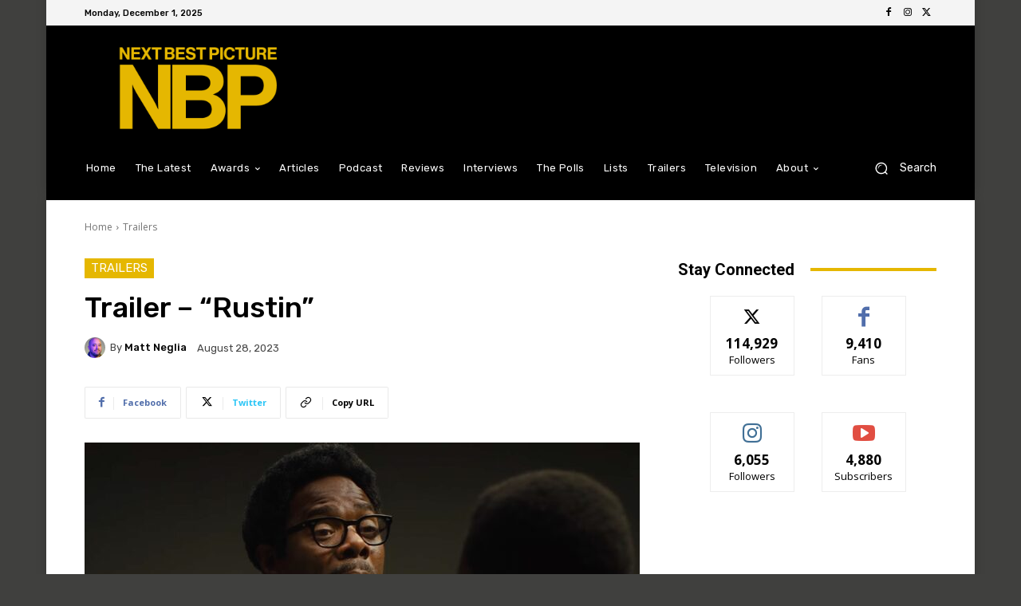

--- FILE ---
content_type: text/html; charset=UTF-8
request_url: https://nextbestpicture.com/trailer-rustin/
body_size: 68979
content:
<!doctype html >
<html lang="en-US">
<head>
    <meta charset="UTF-8" />
    <title>Trailer - &quot;Rustin&quot;</title>
    <meta name="viewport" content="width=device-width, initial-scale=1.0">
    <link rel="pingback" href="https://nextbestpicture.com/xmlrpc.php" />
    <meta name='robots' content='index, follow, max-image-preview:large, max-snippet:-1, max-video-preview:-1' />
	<style>img:is([sizes="auto" i], [sizes^="auto," i]) { contain-intrinsic-size: 3000px 1500px }</style>
	
	<!-- This site is optimized with the Yoast SEO plugin v26.4 - https://yoast.com/wordpress/plugins/seo/ -->
	<link rel="canonical" href="https://nextbestpicture.com/trailer-rustin/" />
	<meta property="og:locale" content="en_US" />
	<meta property="og:type" content="article" />
	<meta property="og:title" content="Trailer - &quot;Rustin&quot;" />
	<meta property="og:description" content="Netflix has released the official teaser trailer for George C. Wolfe&#8217;s &#8220;Rustin&#8221; starring Colman Domingo, Chris Rock, Glynn Turman, Aml Ameen, CCH Pounder, Da&#8217;Vine Joy Randolph, Michael Potts, Bill Irwin, Jeffrey Wright &amp; Audra McDonald. The film will have its world premiere at the Telluride Film Festival, and will have a limited theatrical run on November [&hellip;]" />
	<meta property="og:url" content="https://nextbestpicture.com/trailer-rustin/" />
	<meta property="og:site_name" content="Next Best Picture" />
	<meta property="article:publisher" content="https://www.facebook.com/NextBestPicture" />
	<meta property="article:published_time" content="2023-08-28T12:41:55+00:00" />
	<meta property="article:modified_time" content="2023-08-28T12:48:41+00:00" />
	<meta property="og:image" content="https://nextbestpicture-com.b-cdn.net/wp-content/uploads/2023/08/Rustin.jpg" />
	<meta property="og:image:width" content="2426" />
	<meta property="og:image:height" content="1213" />
	<meta property="og:image:type" content="image/jpeg" />
	<meta name="author" content="Matt Neglia" />
	<meta name="twitter:card" content="summary_large_image" />
	<meta name="twitter:creator" content="@https://twitter.com/nextbestpicture" />
	<meta name="twitter:site" content="@NextBestPicture" />
	<script type="application/ld+json" class="yoast-schema-graph">{"@context":"https://schema.org","@graph":[{"@type":"Article","@id":"https://nextbestpicture.com/trailer-rustin/#article","isPartOf":{"@id":"https://nextbestpicture.com/trailer-rustin/"},"author":{"name":"Matt Neglia","@id":"https://nextbestpicture.com/#/schema/person/35e7938554a8b10b9356ef0d0c0d825a"},"headline":"Trailer &#8211; &#8220;Rustin&#8221;","datePublished":"2023-08-28T12:41:55+00:00","dateModified":"2023-08-28T12:48:41+00:00","mainEntityOfPage":{"@id":"https://nextbestpicture.com/trailer-rustin/"},"wordCount":398,"commentCount":0,"publisher":{"@id":"https://nextbestpicture.com/#organization"},"image":{"@id":"https://nextbestpicture.com/trailer-rustin/#primaryimage"},"thumbnailUrl":"https://nextbestpicture-com.b-cdn.net/wp-content/uploads/2023/08/Rustin.jpg","keywords":["Aml Ameen","Audra McDonald","Bill Irwin","CCH Pounder","Chris Rock","Colman Domingo","Da&#039;Vine Joy Randolph","Dustin Lance Black","George C. Wolfe","Glynn Turman","Jeffrey Wright","Julian Breece","Michael Potts","Netflix","Rustin","Trailer"],"articleSection":["Trailers"],"inLanguage":"en-US","potentialAction":[{"@type":"CommentAction","name":"Comment","target":["https://nextbestpicture.com/trailer-rustin/#respond"]}]},{"@type":"WebPage","@id":"https://nextbestpicture.com/trailer-rustin/","url":"https://nextbestpicture.com/trailer-rustin/","name":"Trailer - \"Rustin\"","isPartOf":{"@id":"https://nextbestpicture.com/#website"},"primaryImageOfPage":{"@id":"https://nextbestpicture.com/trailer-rustin/#primaryimage"},"image":{"@id":"https://nextbestpicture.com/trailer-rustin/#primaryimage"},"thumbnailUrl":"https://nextbestpicture-com.b-cdn.net/wp-content/uploads/2023/08/Rustin.jpg","datePublished":"2023-08-28T12:41:55+00:00","dateModified":"2023-08-28T12:48:41+00:00","breadcrumb":{"@id":"https://nextbestpicture.com/trailer-rustin/#breadcrumb"},"inLanguage":"en-US","potentialAction":[{"@type":"ReadAction","target":["https://nextbestpicture.com/trailer-rustin/"]}]},{"@type":"ImageObject","inLanguage":"en-US","@id":"https://nextbestpicture.com/trailer-rustin/#primaryimage","url":"https://nextbestpicture-com.b-cdn.net/wp-content/uploads/2023/08/Rustin.jpg","contentUrl":"https://nextbestpicture-com.b-cdn.net/wp-content/uploads/2023/08/Rustin.jpg","width":2426,"height":1213,"caption":"Rustin"},{"@type":"BreadcrumbList","@id":"https://nextbestpicture.com/trailer-rustin/#breadcrumb","itemListElement":[{"@type":"ListItem","position":1,"name":"Home","item":"https://nextbestpicture.com/"},{"@type":"ListItem","position":2,"name":"Trailer &#8211; &#8220;Rustin&#8221;"}]},{"@type":"WebSite","@id":"https://nextbestpicture.com/#website","url":"https://nextbestpicture.com/","name":"Next Best Picture","description":"Always Looking For the Best in Film","publisher":{"@id":"https://nextbestpicture.com/#organization"},"potentialAction":[{"@type":"SearchAction","target":{"@type":"EntryPoint","urlTemplate":"https://nextbestpicture.com/?s={search_term_string}"},"query-input":{"@type":"PropertyValueSpecification","valueRequired":true,"valueName":"search_term_string"}}],"inLanguage":"en-US"},{"@type":"Organization","@id":"https://nextbestpicture.com/#organization","name":"Next Best Picture","url":"https://nextbestpicture.com/","logo":{"@type":"ImageObject","inLanguage":"en-US","@id":"https://nextbestpicture.com/#/schema/logo/image/","url":"https://nextbestpicture-com.b-cdn.net/wp-content/uploads/2022/08/NBP-Default-Card.jpg","contentUrl":"https://nextbestpicture-com.b-cdn.net/wp-content/uploads/2022/08/NBP-Default-Card.jpg","width":1400,"height":800,"caption":"Next Best Picture"},"image":{"@id":"https://nextbestpicture.com/#/schema/logo/image/"},"sameAs":["https://www.facebook.com/NextBestPicture","https://x.com/NextBestPicture"]},{"@type":"Person","@id":"https://nextbestpicture.com/#/schema/person/35e7938554a8b10b9356ef0d0c0d825a","name":"Matt Neglia","image":{"@type":"ImageObject","inLanguage":"en-US","@id":"https://nextbestpicture.com/#/schema/person/image/","url":"https://secure.gravatar.com/avatar/bbc5181a6869c17499b0dd0fd4dbbde14d35409e14f60aadf5fe5ff30d1926fd?s=96&d=mm&r=g","contentUrl":"https://secure.gravatar.com/avatar/bbc5181a6869c17499b0dd0fd4dbbde14d35409e14f60aadf5fe5ff30d1926fd?s=96&d=mm&r=g","caption":"Matt Neglia"},"description":"Obsessed about the Oscars, Criterion Collection and all things film 24/7. Critics Choice Member.","sameAs":["https://nextbestpicture.com/","https://x.com/https://twitter.com/nextbestpicture"],"url":"https://nextbestpicture.com/author/matt/"}]}</script>
	<!-- / Yoast SEO plugin. -->


<link rel='dns-prefetch' href='//www.googletagmanager.com' />
<link rel='dns-prefetch' href='//fonts.googleapis.com' />
<link rel='dns-prefetch' href='//fundingchoicesmessages.google.com' />
<link rel="alternate" type="application/rss+xml" title="Next Best Picture &raquo; Feed" href="https://nextbestpicture.com/feed/" />
<link rel="alternate" type="application/rss+xml" title="Next Best Picture &raquo; Comments Feed" href="https://nextbestpicture.com/comments/feed/" />
<link rel="alternate" type="application/rss+xml" title="Next Best Picture &raquo; Trailer &#8211; &#8220;Rustin&#8221; Comments Feed" href="https://nextbestpicture.com/trailer-rustin/feed/" />
<script type="text/javascript">
/* <![CDATA[ */
window._wpemojiSettings = {"baseUrl":"https:\/\/s.w.org\/images\/core\/emoji\/16.0.1\/72x72\/","ext":".png","svgUrl":"https:\/\/s.w.org\/images\/core\/emoji\/16.0.1\/svg\/","svgExt":".svg","source":{"concatemoji":"https:\/\/nextbestpicture.com\/wp-includes\/js\/wp-emoji-release.min.js?ver=09ddf2f2b0bb7bbca5a1060f08b1f567"}};
/*! This file is auto-generated */
!function(s,n){var o,i,e;function c(e){try{var t={supportTests:e,timestamp:(new Date).valueOf()};sessionStorage.setItem(o,JSON.stringify(t))}catch(e){}}function p(e,t,n){e.clearRect(0,0,e.canvas.width,e.canvas.height),e.fillText(t,0,0);var t=new Uint32Array(e.getImageData(0,0,e.canvas.width,e.canvas.height).data),a=(e.clearRect(0,0,e.canvas.width,e.canvas.height),e.fillText(n,0,0),new Uint32Array(e.getImageData(0,0,e.canvas.width,e.canvas.height).data));return t.every(function(e,t){return e===a[t]})}function u(e,t){e.clearRect(0,0,e.canvas.width,e.canvas.height),e.fillText(t,0,0);for(var n=e.getImageData(16,16,1,1),a=0;a<n.data.length;a++)if(0!==n.data[a])return!1;return!0}function f(e,t,n,a){switch(t){case"flag":return n(e,"\ud83c\udff3\ufe0f\u200d\u26a7\ufe0f","\ud83c\udff3\ufe0f\u200b\u26a7\ufe0f")?!1:!n(e,"\ud83c\udde8\ud83c\uddf6","\ud83c\udde8\u200b\ud83c\uddf6")&&!n(e,"\ud83c\udff4\udb40\udc67\udb40\udc62\udb40\udc65\udb40\udc6e\udb40\udc67\udb40\udc7f","\ud83c\udff4\u200b\udb40\udc67\u200b\udb40\udc62\u200b\udb40\udc65\u200b\udb40\udc6e\u200b\udb40\udc67\u200b\udb40\udc7f");case"emoji":return!a(e,"\ud83e\udedf")}return!1}function g(e,t,n,a){var r="undefined"!=typeof WorkerGlobalScope&&self instanceof WorkerGlobalScope?new OffscreenCanvas(300,150):s.createElement("canvas"),o=r.getContext("2d",{willReadFrequently:!0}),i=(o.textBaseline="top",o.font="600 32px Arial",{});return e.forEach(function(e){i[e]=t(o,e,n,a)}),i}function t(e){var t=s.createElement("script");t.src=e,t.defer=!0,s.head.appendChild(t)}"undefined"!=typeof Promise&&(o="wpEmojiSettingsSupports",i=["flag","emoji"],n.supports={everything:!0,everythingExceptFlag:!0},e=new Promise(function(e){s.addEventListener("DOMContentLoaded",e,{once:!0})}),new Promise(function(t){var n=function(){try{var e=JSON.parse(sessionStorage.getItem(o));if("object"==typeof e&&"number"==typeof e.timestamp&&(new Date).valueOf()<e.timestamp+604800&&"object"==typeof e.supportTests)return e.supportTests}catch(e){}return null}();if(!n){if("undefined"!=typeof Worker&&"undefined"!=typeof OffscreenCanvas&&"undefined"!=typeof URL&&URL.createObjectURL&&"undefined"!=typeof Blob)try{var e="postMessage("+g.toString()+"("+[JSON.stringify(i),f.toString(),p.toString(),u.toString()].join(",")+"));",a=new Blob([e],{type:"text/javascript"}),r=new Worker(URL.createObjectURL(a),{name:"wpTestEmojiSupports"});return void(r.onmessage=function(e){c(n=e.data),r.terminate(),t(n)})}catch(e){}c(n=g(i,f,p,u))}t(n)}).then(function(e){for(var t in e)n.supports[t]=e[t],n.supports.everything=n.supports.everything&&n.supports[t],"flag"!==t&&(n.supports.everythingExceptFlag=n.supports.everythingExceptFlag&&n.supports[t]);n.supports.everythingExceptFlag=n.supports.everythingExceptFlag&&!n.supports.flag,n.DOMReady=!1,n.readyCallback=function(){n.DOMReady=!0}}).then(function(){return e}).then(function(){var e;n.supports.everything||(n.readyCallback(),(e=n.source||{}).concatemoji?t(e.concatemoji):e.wpemoji&&e.twemoji&&(t(e.twemoji),t(e.wpemoji)))}))}((window,document),window._wpemojiSettings);
/* ]]> */
</script>
<style id='wp-emoji-styles-inline-css' type='text/css'>

	img.wp-smiley, img.emoji {
		display: inline !important;
		border: none !important;
		box-shadow: none !important;
		height: 1em !important;
		width: 1em !important;
		margin: 0 0.07em !important;
		vertical-align: -0.1em !important;
		background: none !important;
		padding: 0 !important;
	}
</style>
<link rel='stylesheet' id='wp-block-library-css' href='https://nextbestpicture-com.b-cdn.net/wp-includes/css/dist/block-library/style.min.css?ver=09ddf2f2b0bb7bbca5a1060f08b1f567' type='text/css' media='all' />
<style id='classic-theme-styles-inline-css' type='text/css'>
/*! This file is auto-generated */
.wp-block-button__link{color:#fff;background-color:#32373c;border-radius:9999px;box-shadow:none;text-decoration:none;padding:calc(.667em + 2px) calc(1.333em + 2px);font-size:1.125em}.wp-block-file__button{background:#32373c;color:#fff;text-decoration:none}
</style>
<style id='global-styles-inline-css' type='text/css'>
:root{--wp--preset--aspect-ratio--square: 1;--wp--preset--aspect-ratio--4-3: 4/3;--wp--preset--aspect-ratio--3-4: 3/4;--wp--preset--aspect-ratio--3-2: 3/2;--wp--preset--aspect-ratio--2-3: 2/3;--wp--preset--aspect-ratio--16-9: 16/9;--wp--preset--aspect-ratio--9-16: 9/16;--wp--preset--color--black: #000000;--wp--preset--color--cyan-bluish-gray: #abb8c3;--wp--preset--color--white: #ffffff;--wp--preset--color--pale-pink: #f78da7;--wp--preset--color--vivid-red: #cf2e2e;--wp--preset--color--luminous-vivid-orange: #ff6900;--wp--preset--color--luminous-vivid-amber: #fcb900;--wp--preset--color--light-green-cyan: #7bdcb5;--wp--preset--color--vivid-green-cyan: #00d084;--wp--preset--color--pale-cyan-blue: #8ed1fc;--wp--preset--color--vivid-cyan-blue: #0693e3;--wp--preset--color--vivid-purple: #9b51e0;--wp--preset--gradient--vivid-cyan-blue-to-vivid-purple: linear-gradient(135deg,rgba(6,147,227,1) 0%,rgb(155,81,224) 100%);--wp--preset--gradient--light-green-cyan-to-vivid-green-cyan: linear-gradient(135deg,rgb(122,220,180) 0%,rgb(0,208,130) 100%);--wp--preset--gradient--luminous-vivid-amber-to-luminous-vivid-orange: linear-gradient(135deg,rgba(252,185,0,1) 0%,rgba(255,105,0,1) 100%);--wp--preset--gradient--luminous-vivid-orange-to-vivid-red: linear-gradient(135deg,rgba(255,105,0,1) 0%,rgb(207,46,46) 100%);--wp--preset--gradient--very-light-gray-to-cyan-bluish-gray: linear-gradient(135deg,rgb(238,238,238) 0%,rgb(169,184,195) 100%);--wp--preset--gradient--cool-to-warm-spectrum: linear-gradient(135deg,rgb(74,234,220) 0%,rgb(151,120,209) 20%,rgb(207,42,186) 40%,rgb(238,44,130) 60%,rgb(251,105,98) 80%,rgb(254,248,76) 100%);--wp--preset--gradient--blush-light-purple: linear-gradient(135deg,rgb(255,206,236) 0%,rgb(152,150,240) 100%);--wp--preset--gradient--blush-bordeaux: linear-gradient(135deg,rgb(254,205,165) 0%,rgb(254,45,45) 50%,rgb(107,0,62) 100%);--wp--preset--gradient--luminous-dusk: linear-gradient(135deg,rgb(255,203,112) 0%,rgb(199,81,192) 50%,rgb(65,88,208) 100%);--wp--preset--gradient--pale-ocean: linear-gradient(135deg,rgb(255,245,203) 0%,rgb(182,227,212) 50%,rgb(51,167,181) 100%);--wp--preset--gradient--electric-grass: linear-gradient(135deg,rgb(202,248,128) 0%,rgb(113,206,126) 100%);--wp--preset--gradient--midnight: linear-gradient(135deg,rgb(2,3,129) 0%,rgb(40,116,252) 100%);--wp--preset--font-size--small: 11px;--wp--preset--font-size--medium: 20px;--wp--preset--font-size--large: 32px;--wp--preset--font-size--x-large: 42px;--wp--preset--font-size--regular: 15px;--wp--preset--font-size--larger: 50px;--wp--preset--spacing--20: 0.44rem;--wp--preset--spacing--30: 0.67rem;--wp--preset--spacing--40: 1rem;--wp--preset--spacing--50: 1.5rem;--wp--preset--spacing--60: 2.25rem;--wp--preset--spacing--70: 3.38rem;--wp--preset--spacing--80: 5.06rem;--wp--preset--shadow--natural: 6px 6px 9px rgba(0, 0, 0, 0.2);--wp--preset--shadow--deep: 12px 12px 50px rgba(0, 0, 0, 0.4);--wp--preset--shadow--sharp: 6px 6px 0px rgba(0, 0, 0, 0.2);--wp--preset--shadow--outlined: 6px 6px 0px -3px rgba(255, 255, 255, 1), 6px 6px rgba(0, 0, 0, 1);--wp--preset--shadow--crisp: 6px 6px 0px rgba(0, 0, 0, 1);}:where(.is-layout-flex){gap: 0.5em;}:where(.is-layout-grid){gap: 0.5em;}body .is-layout-flex{display: flex;}.is-layout-flex{flex-wrap: wrap;align-items: center;}.is-layout-flex > :is(*, div){margin: 0;}body .is-layout-grid{display: grid;}.is-layout-grid > :is(*, div){margin: 0;}:where(.wp-block-columns.is-layout-flex){gap: 2em;}:where(.wp-block-columns.is-layout-grid){gap: 2em;}:where(.wp-block-post-template.is-layout-flex){gap: 1.25em;}:where(.wp-block-post-template.is-layout-grid){gap: 1.25em;}.has-black-color{color: var(--wp--preset--color--black) !important;}.has-cyan-bluish-gray-color{color: var(--wp--preset--color--cyan-bluish-gray) !important;}.has-white-color{color: var(--wp--preset--color--white) !important;}.has-pale-pink-color{color: var(--wp--preset--color--pale-pink) !important;}.has-vivid-red-color{color: var(--wp--preset--color--vivid-red) !important;}.has-luminous-vivid-orange-color{color: var(--wp--preset--color--luminous-vivid-orange) !important;}.has-luminous-vivid-amber-color{color: var(--wp--preset--color--luminous-vivid-amber) !important;}.has-light-green-cyan-color{color: var(--wp--preset--color--light-green-cyan) !important;}.has-vivid-green-cyan-color{color: var(--wp--preset--color--vivid-green-cyan) !important;}.has-pale-cyan-blue-color{color: var(--wp--preset--color--pale-cyan-blue) !important;}.has-vivid-cyan-blue-color{color: var(--wp--preset--color--vivid-cyan-blue) !important;}.has-vivid-purple-color{color: var(--wp--preset--color--vivid-purple) !important;}.has-black-background-color{background-color: var(--wp--preset--color--black) !important;}.has-cyan-bluish-gray-background-color{background-color: var(--wp--preset--color--cyan-bluish-gray) !important;}.has-white-background-color{background-color: var(--wp--preset--color--white) !important;}.has-pale-pink-background-color{background-color: var(--wp--preset--color--pale-pink) !important;}.has-vivid-red-background-color{background-color: var(--wp--preset--color--vivid-red) !important;}.has-luminous-vivid-orange-background-color{background-color: var(--wp--preset--color--luminous-vivid-orange) !important;}.has-luminous-vivid-amber-background-color{background-color: var(--wp--preset--color--luminous-vivid-amber) !important;}.has-light-green-cyan-background-color{background-color: var(--wp--preset--color--light-green-cyan) !important;}.has-vivid-green-cyan-background-color{background-color: var(--wp--preset--color--vivid-green-cyan) !important;}.has-pale-cyan-blue-background-color{background-color: var(--wp--preset--color--pale-cyan-blue) !important;}.has-vivid-cyan-blue-background-color{background-color: var(--wp--preset--color--vivid-cyan-blue) !important;}.has-vivid-purple-background-color{background-color: var(--wp--preset--color--vivid-purple) !important;}.has-black-border-color{border-color: var(--wp--preset--color--black) !important;}.has-cyan-bluish-gray-border-color{border-color: var(--wp--preset--color--cyan-bluish-gray) !important;}.has-white-border-color{border-color: var(--wp--preset--color--white) !important;}.has-pale-pink-border-color{border-color: var(--wp--preset--color--pale-pink) !important;}.has-vivid-red-border-color{border-color: var(--wp--preset--color--vivid-red) !important;}.has-luminous-vivid-orange-border-color{border-color: var(--wp--preset--color--luminous-vivid-orange) !important;}.has-luminous-vivid-amber-border-color{border-color: var(--wp--preset--color--luminous-vivid-amber) !important;}.has-light-green-cyan-border-color{border-color: var(--wp--preset--color--light-green-cyan) !important;}.has-vivid-green-cyan-border-color{border-color: var(--wp--preset--color--vivid-green-cyan) !important;}.has-pale-cyan-blue-border-color{border-color: var(--wp--preset--color--pale-cyan-blue) !important;}.has-vivid-cyan-blue-border-color{border-color: var(--wp--preset--color--vivid-cyan-blue) !important;}.has-vivid-purple-border-color{border-color: var(--wp--preset--color--vivid-purple) !important;}.has-vivid-cyan-blue-to-vivid-purple-gradient-background{background: var(--wp--preset--gradient--vivid-cyan-blue-to-vivid-purple) !important;}.has-light-green-cyan-to-vivid-green-cyan-gradient-background{background: var(--wp--preset--gradient--light-green-cyan-to-vivid-green-cyan) !important;}.has-luminous-vivid-amber-to-luminous-vivid-orange-gradient-background{background: var(--wp--preset--gradient--luminous-vivid-amber-to-luminous-vivid-orange) !important;}.has-luminous-vivid-orange-to-vivid-red-gradient-background{background: var(--wp--preset--gradient--luminous-vivid-orange-to-vivid-red) !important;}.has-very-light-gray-to-cyan-bluish-gray-gradient-background{background: var(--wp--preset--gradient--very-light-gray-to-cyan-bluish-gray) !important;}.has-cool-to-warm-spectrum-gradient-background{background: var(--wp--preset--gradient--cool-to-warm-spectrum) !important;}.has-blush-light-purple-gradient-background{background: var(--wp--preset--gradient--blush-light-purple) !important;}.has-blush-bordeaux-gradient-background{background: var(--wp--preset--gradient--blush-bordeaux) !important;}.has-luminous-dusk-gradient-background{background: var(--wp--preset--gradient--luminous-dusk) !important;}.has-pale-ocean-gradient-background{background: var(--wp--preset--gradient--pale-ocean) !important;}.has-electric-grass-gradient-background{background: var(--wp--preset--gradient--electric-grass) !important;}.has-midnight-gradient-background{background: var(--wp--preset--gradient--midnight) !important;}.has-small-font-size{font-size: var(--wp--preset--font-size--small) !important;}.has-medium-font-size{font-size: var(--wp--preset--font-size--medium) !important;}.has-large-font-size{font-size: var(--wp--preset--font-size--large) !important;}.has-x-large-font-size{font-size: var(--wp--preset--font-size--x-large) !important;}
:where(.wp-block-post-template.is-layout-flex){gap: 1.25em;}:where(.wp-block-post-template.is-layout-grid){gap: 1.25em;}
:where(.wp-block-columns.is-layout-flex){gap: 2em;}:where(.wp-block-columns.is-layout-grid){gap: 2em;}
:root :where(.wp-block-pullquote){font-size: 1.5em;line-height: 1.6;}
</style>
<link rel='stylesheet' id='sheknows-infuse-css' href='https://nextbestpicture-com.b-cdn.net/wp-content/plugins/sheknows-infuse/public/css/style.css?ver=1.0.42' type='text/css' media='all' />
<link rel='stylesheet' id='wp-components-css' href='https://nextbestpicture-com.b-cdn.net/wp-includes/css/dist/components/style.min.css?ver=09ddf2f2b0bb7bbca5a1060f08b1f567' type='text/css' media='all' />
<link rel='stylesheet' id='godaddy-styles-css' href='https://nextbestpicture-com.b-cdn.net/wp-content/plugins/coblocks/includes/Dependencies/GoDaddy/Styles/build/latest.css?ver=2.0.2' type='text/css' media='all' />
<link rel='stylesheet' id='search-filter-plugin-styles-css' href='https://nextbestpicture-com.b-cdn.net/wp-content/plugins/search-filter-pro/public/assets/css/search-filter.min.css?ver=2.5.21' type='text/css' media='all' />
<link rel='stylesheet' id='td-plugin-multi-purpose-css' href='https://nextbestpicture-com.b-cdn.net/wp-content/plugins/td-composer/td-multi-purpose/style.css?ver=7cd248d7ca13c255207c3f8b916c3f00' type='text/css' media='all' />
<link rel='stylesheet' id='google-fonts-style-css' href='https://fonts.googleapis.com/css?family=Rubik%3A400%7COpen+Sans%3A400%2C600%2C700%7CRoboto%3A400%2C600%2C700%7CRubik%3A500%2C400&#038;display=swap&#038;ver=12.7.3' type='text/css' media='all' />
<link rel='stylesheet' id='newsletter-css' href='https://nextbestpicture-com.b-cdn.net/wp-content/plugins/newsletter/style.css?ver=9.0.7' type='text/css' media='all' />
<link rel='stylesheet' id='td-theme-css' href='https://nextbestpicture-com.b-cdn.net/wp-content/themes/Newspaper/style.css?ver=12.7.3' type='text/css' media='all' />
<style id='td-theme-inline-css' type='text/css'>@media (max-width:767px){.td-header-desktop-wrap{display:none}}@media (min-width:767px){.td-header-mobile-wrap{display:none}}</style>
<link rel='stylesheet' id='td-theme-child-css' href='https://nextbestpicture-com.b-cdn.net/wp-content/themes/Newspaper-child/style.css?ver=12.7.3c' type='text/css' media='all' />
<link rel='stylesheet' id='custom-layouts-styles-css' href='https://nextbestpicture-com.b-cdn.net/wp-content/uploads/custom-layouts/style.css?ver=32' type='text/css' media='all' />
<link rel='stylesheet' id='td-legacy-framework-front-style-css' href='https://nextbestpicture-com.b-cdn.net/wp-content/plugins/td-composer/legacy/Newspaper/assets/css/td_legacy_main.css?ver=7cd248d7ca13c255207c3f8b916c3f00' type='text/css' media='all' />
<link rel='stylesheet' id='tdb_style_cloud_templates_front-css' href='https://nextbestpicture-com.b-cdn.net/wp-content/plugins/td-cloud-library/assets/css/tdb_main.css?ver=6127d3b6131f900b2e62bb855b13dc3b' type='text/css' media='all' />
<script type="text/javascript" src="https://nextbestpicture-com.b-cdn.net/wp-includes/js/jquery/jquery.min.js?ver=3.7.1" id="jquery-core-js"></script>
<script type="text/javascript" src="https://nextbestpicture-com.b-cdn.net/wp-includes/js/jquery/jquery-migrate.min.js?ver=3.4.1" id="jquery-migrate-js"></script>
<script type="text/javascript" id="search-filter-plugin-build-js-extra">
/* <![CDATA[ */
var SF_LDATA = {"ajax_url":"https:\/\/nextbestpicture.com\/wp-admin\/admin-ajax.php","home_url":"https:\/\/nextbestpicture.com\/","extensions":[]};
/* ]]> */
</script>
<script type="text/javascript" src="https://nextbestpicture-com.b-cdn.net/wp-content/plugins/search-filter-pro/public/assets/js/search-filter-build.min.js?ver=2.5.21" id="search-filter-plugin-build-js"></script>
<script type="text/javascript" src="https://nextbestpicture-com.b-cdn.net/wp-content/plugins/search-filter-pro/public/assets/js/chosen.jquery.min.js?ver=2.5.21" id="search-filter-plugin-chosen-js"></script>

<!-- Google tag (gtag.js) snippet added by Site Kit -->
<!-- Google Analytics snippet added by Site Kit -->
<script type="text/javascript" src="https://www.googletagmanager.com/gtag/js?id=GT-P84MZNP" id="google_gtagjs-js" async></script>
<script type="text/javascript" id="google_gtagjs-js-after">
/* <![CDATA[ */
window.dataLayer = window.dataLayer || [];function gtag(){dataLayer.push(arguments);}
gtag("set","linker",{"domains":["nextbestpicture.com"]});
gtag("js", new Date());
gtag("set", "developer_id.dZTNiMT", true);
gtag("config", "GT-P84MZNP");
/* ]]> */
</script>
<link rel="https://api.w.org/" href="https://nextbestpicture.com/wp-json/" /><link rel="alternate" title="JSON" type="application/json" href="https://nextbestpicture.com/wp-json/wp/v2/posts/53896" /><link rel="EditURI" type="application/rsd+xml" title="RSD" href="https://nextbestpicture.com/xmlrpc.php?rsd" />
<link rel="alternate" title="oEmbed (JSON)" type="application/json+oembed" href="https://nextbestpicture.com/wp-json/oembed/1.0/embed?url=https%3A%2F%2Fnextbestpicture.com%2Ftrailer-rustin%2F" />
<link rel="alternate" title="oEmbed (XML)" type="text/xml+oembed" href="https://nextbestpicture.com/wp-json/oembed/1.0/embed?url=https%3A%2F%2Fnextbestpicture.com%2Ftrailer-rustin%2F&#038;format=xml" />
<meta name="generator" content="Site Kit by Google 1.167.0" /><!-- Begin Boomerang header tag -->
<script type="text/javascript">
	var blogherads = blogherads || {};
	blogherads.adq = blogherads.adq || [];

	blogherads.adq.push(function () {
												blogherads.setTargeting("ci", 53896);
								blogherads.setTargeting("pt", "post");
								blogherads.setTargeting("tags", ["aml-ameen","audra-mcdonald","bill-irwin","cch-pounder","chris-rock","colman-domingo","davine-joy-randolph","dustin-lance-black","george-c-wolfe","glynn-turman","jeffrey-wright","julian-breece","michael-potts","netflix","rustin","trailer"]);
								blogherads.setTargeting("ch", "trailers");
						if (blogherads.setADmantXData) {
						blogherads.setADmantXData({"fetchingDelay":89,"converter":"boilerpipe_article","version":"3.3.53","nwords":470,"url":"https:\/\/nextbestpicture.com\/trailer-rustin\/","valid":"OK","delay":4,"entities":[{"score":6,"origin":"NORMAL","name":"trailer","type":"MAINLEMMAS"},{"score":5,"origin":"NORMAL","name":"Colman Domingo","type":"PEOPLE"},{"score":4,"origin":"NORMAL","name":"George C. Wolfe","type":"PEOPLE"},{"score":3,"origin":"NORMAL","name":"Netflix","type":"ORGANIZATIONS"},{"score":2,"origin":"NORMAL","name":"world premiere","type":"MAINLEMMAS"},{"score":2,"origin":"NORMAL","name":"Michael Potts","type":"PEOPLE"},{"score":2,"origin":"NORMAL","name":"Joy Randolph","type":"PEOPLE"},{"score":2,"origin":"NORMAL","name":"Jeffrey Wright","type":"PEOPLE"},{"score":2,"origin":"NORMAL","name":"Glynn Turman","type":"PEOPLE"},{"score":2,"origin":"NORMAL","name":"Chris Rock","type":"PEOPLE"},{"score":2,"origin":"NORMAL","name":"Bill Irwin","type":"PEOPLE"},{"score":2,"origin":"NORMAL","name":"Audra McDonald","type":"PEOPLE"},{"score":2,"origin":"NORMAL","name":"Aml Ameen","type":"PEOPLE"},{"score":1,"origin":"NORMAL","name":"Washington, D.C.","type":"PLACES"},{"score":1,"origin":"NORMAL","name":"Milk River","type":"PLACES"},{"score":1,"origin":"NORMAL","name":"Martin Luther King Jr.","type":"PEOPLE"},{"score":1,"origin":"NORMAL","name":"Ella Baker","type":"PEOPLE"},{"score":1,"origin":"NORMAL","name":"Dustin Lance Black","type":"PEOPLE"},{"score":1,"origin":"NORMAL","name":"Black Belt","type":"PLACES"},{"score":1,"origin":"NORMAL","name":"Adam Clayton Powell Jr.","type":"PEOPLE"}],"admants":[{"score":148,"targeting":"Contextual","unique_id":6648,"origin":"ADMANTS","name":"S_6648","segment_type":"Custom","team":0,"type":"ADMANTS","title":"S_6648"},{"score":96,"targeting":"Contextual","unique_id":13010,"origin":"ADMANTS","name":"S_13010","segment_type":"Custom","team":0,"type":"ADMANTS","title":"S_13010"},{"score":82,"targeting":"Contextual","unique_id":5019,"origin":"ADMANTS","name":"S_5019","segment_type":"Custom","team":0,"type":"ADMANTS","title":"S_5019"},{"score":58,"targeting":"Contextual","unique_id":4700,"origin":"ADMANTS","name":"S_4700","segment_type":"Custom","team":0,"type":"ADMANTS","title":"S_4700"},{"score":48,"targeting":"Contextual","unique_id":12572,"origin":"ADMANTS","name":"S_12572","segment_type":"Custom","team":0,"type":"ADMANTS","title":"S_12572"},{"score":40,"targeting":"Contextual","unique_id":7075,"origin":"ADMANTS","name":"S_7075","segment_type":"Custom","team":0,"type":"ADMANTS","title":"S_7075"},{"score":40,"targeting":"Contextual","unique_id":6651,"origin":"ADMANTS","name":"S_6651","segment_type":"Custom","team":0,"type":"ADMANTS","title":"S_6651"},{"score":36,"targeting":"Contextual","unique_id":6872,"origin":"ADMANTS","name":"S_6872","segment_type":"Topical","team":0,"type":"ADMANTS","title":"S_6872"},{"score":36,"targeting":"Contextual","unique_id":6871,"origin":"ADMANTS","name":"S_6871","segment_type":"Topical","team":0,"type":"ADMANTS","title":"S_6871"},{"score":36,"targeting":"Contextual","unique_id":4315,"origin":"ADMANTS","name":"S_4315","segment_type":"Custom","team":0,"type":"ADMANTS","title":"S_4315"},{"score":36,"targeting":"Contextual","unique_id":4117,"origin":"ADMANTS","name":"S_4117","segment_type":"Custom","team":0,"type":"ADMANTS","title":"S_4117"},{"score":36,"targeting":"Contextual","unique_id":3960,"origin":"ADMANTS","name":"S_3960","segment_type":"Custom","team":0,"type":"ADMANTS","title":"S_3960"},{"score":28,"targeting":"Contextual","unique_id":4316,"origin":"ADMANTS","name":"S_4316","segment_type":"Custom","team":0,"type":"ADMANTS","title":"S_4316"},{"score":20,"targeting":"Contextual","unique_id":4302,"origin":"ADMANTS","name":"S_4302","segment_type":"Custom","team":0,"type":"ADMANTS","title":"S_4302"},{"score":10,"targeting":"Avoidance","unique_id":9094,"origin":"ADMANTS","name":"S_9094","segment_type":"Custom","team":0,"type":"ADMANTS","title":"S_9094"},{"score":10,"targeting":"Contextual","unique_id":8831,"origin":"ADMANTS","name":"S_8831","segment_type":"Vertical","team":0,"type":"ADMANTS","title":"S_8831"},{"score":10,"targeting":"Contextual","unique_id":6896,"origin":"ADMANTS","name":"S_6896","segment_type":"Custom","team":0,"type":"ADMANTS","title":"S_6896"},{"score":10,"targeting":"Contextual","unique_id":6654,"origin":"ADMANTS","name":"S_6654","segment_type":"Custom","team":0,"type":"ADMANTS","title":"S_6654"},{"score":10,"targeting":"Avoidance","unique_id":6310,"origin":"ADMANTS","name":"S_6310","segment_type":"Custom","team":0,"type":"ADMANTS","title":"S_6310"},{"score":10,"targeting":"Avoidance","unique_id":5038,"origin":"ADMANTS","name":"S_5038","segment_type":"Vertical","team":0,"type":"ADMANTS","title":"S_5038"},{"score":10,"targeting":"Contextual","unique_id":4288,"origin":"ADMANTS","name":"S_4288","segment_type":"Custom","team":0,"type":"ADMANTS","title":"S_4288"},{"score":10,"targeting":"Avoidance","unique_id":29684,"origin":"ADMANTS","name":"S_29684","segment_type":"Custom","team":0,"type":"ADMANTS","title":"S_29684"},{"score":10,"targeting":"Avoidance","unique_id":11558,"origin":"ADMANTS","name":"S_11558","segment_type":"Topical","team":0,"type":"ADMANTS","title":"S_11558"},{"score":10,"targeting":"Avoidance","unique_id":10955,"origin":"ADMANTS","name":"S_10955","segment_type":"Custom","team":0,"type":"ADMANTS","title":"S_10955"},{"score":8,"targeting":"Contextual","unique_id":6766,"origin":"ADMANTS","name":"S_6766","segment_type":"Custom","team":0,"type":"ADMANTS","title":"S_6766"}],"categories":[{"score":36,"origin":"NORMAL","name":"television","type":"TOPICS"},{"score":36,"origin":"NORMAL","name":"cinemas and events","type":"TOPICS","parents":["events and attractions"]},{"score":28,"origin":"VIRTUAL","name":"events and attractions","type":"TOPICS"}],"lang":"en","feelings":[{"score":40,"origin":"NORMAL","name":"positive sentiment","type":"FEELINGS","parents":["sentiment"]},{"score":31,"origin":"VIRTUAL","name":"sentiment","type":"FEELINGS"},{"score":13,"origin":"NORMAL","name":"success","type":"FEELINGS","parents":["positive emotions","emotions"]},{"score":8,"origin":"VIRTUAL","name":"positive emotions","type":"FEELINGS","parents":["emotions"]},{"score":8,"origin":"VIRTUAL","name":"emotions","type":"FEELINGS"}],"key":"dcde31e32d21f5432ab192ee50f9e0a8ef294bab4778ada95dfabeb949b2b9ce","timestamp":1764631444,"info":"OK"}, "success");
		}
		});
</script>
<script type="text/javascript" async="async" data-cfasync="false" src="https://ads.blogherads.com/static/blogherads.js"></script>
<script type="text/javascript" async="async" data-cfasync="false" src="https://ads.blogherads.com/sk/12/124/1243718/33055/header.js"></script>
<!-- End Boomerang header tag -->
    <script>
        window.tdb_global_vars = {"wpRestUrl":"https:\/\/nextbestpicture.com\/wp-json\/","permalinkStructure":"\/%postname%\/"};
        window.tdb_p_autoload_vars = {"isAjax":false,"isAdminBarShowing":false,"autoloadStatus":"off","origPostEditUrl":null};
    </script>
    
    <style id="tdb-global-colors">:root{--blck-custom-color-1:#000000;--blck-custom-color-2:#f2db80;--blck-custom-color-3:#000000;--blck-custom-color-4:#e5b701;--center-demo-1:#e5b701;--center-demo-2:#e5b701}</style>

    
	            <style id="tdb-global-fonts">
                
:root{--global-font-1:Rubik;}
            </style>
            
<!-- Google AdSense meta tags added by Site Kit -->
<meta name="google-adsense-platform-account" content="ca-host-pub-2644536267352236">
<meta name="google-adsense-platform-domain" content="sitekit.withgoogle.com">
<!-- End Google AdSense meta tags added by Site Kit -->

<!-- Google Tag Manager snippet added by Site Kit -->
<script type="text/javascript">
/* <![CDATA[ */

			( function( w, d, s, l, i ) {
				w[l] = w[l] || [];
				w[l].push( {'gtm.start': new Date().getTime(), event: 'gtm.js'} );
				var f = d.getElementsByTagName( s )[0],
					j = d.createElement( s ), dl = l != 'dataLayer' ? '&l=' + l : '';
				j.async = true;
				j.src = 'https://www.googletagmanager.com/gtm.js?id=' + i + dl;
				f.parentNode.insertBefore( j, f );
			} )( window, document, 'script', 'dataLayer', 'GTM-K6NB7WF' );
			
/* ]]> */
</script>

<!-- End Google Tag Manager snippet added by Site Kit -->

<!-- Google AdSense Ad Blocking Recovery snippet added by Site Kit -->
<script async src="https://fundingchoicesmessages.google.com/i/pub-1225641501748054?ers=1" nonce="hqvgaTQ0RvviVIrQGN7Osg"></script><script nonce="hqvgaTQ0RvviVIrQGN7Osg">(function() {function signalGooglefcPresent() {if (!window.frames['googlefcPresent']) {if (document.body) {const iframe = document.createElement('iframe'); iframe.style = 'width: 0; height: 0; border: none; z-index: -1000; left: -1000px; top: -1000px;'; iframe.style.display = 'none'; iframe.name = 'googlefcPresent'; document.body.appendChild(iframe);} else {setTimeout(signalGooglefcPresent, 0);}}}signalGooglefcPresent();})();</script>
<!-- End Google AdSense Ad Blocking Recovery snippet added by Site Kit -->

<!-- Google AdSense Ad Blocking Recovery Error Protection snippet added by Site Kit -->
<script>(function(){'use strict';function aa(a){var b=0;return function(){return b<a.length?{done:!1,value:a[b++]}:{done:!0}}}var ba="function"==typeof Object.defineProperties?Object.defineProperty:function(a,b,c){if(a==Array.prototype||a==Object.prototype)return a;a[b]=c.value;return a};
function ca(a){a=["object"==typeof globalThis&&globalThis,a,"object"==typeof window&&window,"object"==typeof self&&self,"object"==typeof global&&global];for(var b=0;b<a.length;++b){var c=a[b];if(c&&c.Math==Math)return c}throw Error("Cannot find global object");}var da=ca(this);function k(a,b){if(b)a:{var c=da;a=a.split(".");for(var d=0;d<a.length-1;d++){var e=a[d];if(!(e in c))break a;c=c[e]}a=a[a.length-1];d=c[a];b=b(d);b!=d&&null!=b&&ba(c,a,{configurable:!0,writable:!0,value:b})}}
function ea(a){return a.raw=a}function m(a){var b="undefined"!=typeof Symbol&&Symbol.iterator&&a[Symbol.iterator];if(b)return b.call(a);if("number"==typeof a.length)return{next:aa(a)};throw Error(String(a)+" is not an iterable or ArrayLike");}function fa(a){for(var b,c=[];!(b=a.next()).done;)c.push(b.value);return c}var ha="function"==typeof Object.create?Object.create:function(a){function b(){}b.prototype=a;return new b},n;
if("function"==typeof Object.setPrototypeOf)n=Object.setPrototypeOf;else{var q;a:{var ia={a:!0},ja={};try{ja.__proto__=ia;q=ja.a;break a}catch(a){}q=!1}n=q?function(a,b){a.__proto__=b;if(a.__proto__!==b)throw new TypeError(a+" is not extensible");return a}:null}var ka=n;
function r(a,b){a.prototype=ha(b.prototype);a.prototype.constructor=a;if(ka)ka(a,b);else for(var c in b)if("prototype"!=c)if(Object.defineProperties){var d=Object.getOwnPropertyDescriptor(b,c);d&&Object.defineProperty(a,c,d)}else a[c]=b[c];a.A=b.prototype}function la(){for(var a=Number(this),b=[],c=a;c<arguments.length;c++)b[c-a]=arguments[c];return b}k("Number.MAX_SAFE_INTEGER",function(){return 9007199254740991});
k("Number.isFinite",function(a){return a?a:function(b){return"number"!==typeof b?!1:!isNaN(b)&&Infinity!==b&&-Infinity!==b}});k("Number.isInteger",function(a){return a?a:function(b){return Number.isFinite(b)?b===Math.floor(b):!1}});k("Number.isSafeInteger",function(a){return a?a:function(b){return Number.isInteger(b)&&Math.abs(b)<=Number.MAX_SAFE_INTEGER}});
k("Math.trunc",function(a){return a?a:function(b){b=Number(b);if(isNaN(b)||Infinity===b||-Infinity===b||0===b)return b;var c=Math.floor(Math.abs(b));return 0>b?-c:c}});k("Object.is",function(a){return a?a:function(b,c){return b===c?0!==b||1/b===1/c:b!==b&&c!==c}});k("Array.prototype.includes",function(a){return a?a:function(b,c){var d=this;d instanceof String&&(d=String(d));var e=d.length;c=c||0;for(0>c&&(c=Math.max(c+e,0));c<e;c++){var f=d[c];if(f===b||Object.is(f,b))return!0}return!1}});
k("String.prototype.includes",function(a){return a?a:function(b,c){if(null==this)throw new TypeError("The 'this' value for String.prototype.includes must not be null or undefined");if(b instanceof RegExp)throw new TypeError("First argument to String.prototype.includes must not be a regular expression");return-1!==this.indexOf(b,c||0)}});/*

 Copyright The Closure Library Authors.
 SPDX-License-Identifier: Apache-2.0
*/
var t=this||self;function v(a){return a};var w,x;a:{for(var ma=["CLOSURE_FLAGS"],y=t,z=0;z<ma.length;z++)if(y=y[ma[z]],null==y){x=null;break a}x=y}var na=x&&x[610401301];w=null!=na?na:!1;var A,oa=t.navigator;A=oa?oa.userAgentData||null:null;function B(a){return w?A?A.brands.some(function(b){return(b=b.brand)&&-1!=b.indexOf(a)}):!1:!1}function C(a){var b;a:{if(b=t.navigator)if(b=b.userAgent)break a;b=""}return-1!=b.indexOf(a)};function D(){return w?!!A&&0<A.brands.length:!1}function E(){return D()?B("Chromium"):(C("Chrome")||C("CriOS"))&&!(D()?0:C("Edge"))||C("Silk")};var pa=D()?!1:C("Trident")||C("MSIE");!C("Android")||E();E();C("Safari")&&(E()||(D()?0:C("Coast"))||(D()?0:C("Opera"))||(D()?0:C("Edge"))||(D()?B("Microsoft Edge"):C("Edg/"))||D()&&B("Opera"));var qa={},F=null;var ra="undefined"!==typeof Uint8Array,sa=!pa&&"function"===typeof btoa;function G(){return"function"===typeof BigInt};var H=0,I=0;function ta(a){var b=0>a;a=Math.abs(a);var c=a>>>0;a=Math.floor((a-c)/4294967296);b&&(c=m(ua(c,a)),b=c.next().value,a=c.next().value,c=b);H=c>>>0;I=a>>>0}function va(a,b){b>>>=0;a>>>=0;if(2097151>=b)var c=""+(4294967296*b+a);else G()?c=""+(BigInt(b)<<BigInt(32)|BigInt(a)):(c=(a>>>24|b<<8)&16777215,b=b>>16&65535,a=(a&16777215)+6777216*c+6710656*b,c+=8147497*b,b*=2,1E7<=a&&(c+=Math.floor(a/1E7),a%=1E7),1E7<=c&&(b+=Math.floor(c/1E7),c%=1E7),c=b+wa(c)+wa(a));return c}
function wa(a){a=String(a);return"0000000".slice(a.length)+a}function ua(a,b){b=~b;a?a=~a+1:b+=1;return[a,b]};var J;J="function"===typeof Symbol&&"symbol"===typeof Symbol()?Symbol():void 0;var xa=J?function(a,b){a[J]|=b}:function(a,b){void 0!==a.g?a.g|=b:Object.defineProperties(a,{g:{value:b,configurable:!0,writable:!0,enumerable:!1}})},K=J?function(a){return a[J]|0}:function(a){return a.g|0},L=J?function(a){return a[J]}:function(a){return a.g},M=J?function(a,b){a[J]=b;return a}:function(a,b){void 0!==a.g?a.g=b:Object.defineProperties(a,{g:{value:b,configurable:!0,writable:!0,enumerable:!1}});return a};function ya(a,b){M(b,(a|0)&-14591)}function za(a,b){M(b,(a|34)&-14557)}
function Aa(a){a=a>>14&1023;return 0===a?536870912:a};var N={},Ba={};function Ca(a){return!(!a||"object"!==typeof a||a.g!==Ba)}function Da(a){return null!==a&&"object"===typeof a&&!Array.isArray(a)&&a.constructor===Object}function P(a,b,c){if(!Array.isArray(a)||a.length)return!1;var d=K(a);if(d&1)return!0;if(!(b&&(Array.isArray(b)?b.includes(c):b.has(c))))return!1;M(a,d|1);return!0}Object.freeze(new function(){});Object.freeze(new function(){});var Ea=/^-?([1-9][0-9]*|0)(\.[0-9]+)?$/;var Q;function Fa(a,b){Q=b;a=new a(b);Q=void 0;return a}
function R(a,b,c){null==a&&(a=Q);Q=void 0;if(null==a){var d=96;c?(a=[c],d|=512):a=[];b&&(d=d&-16760833|(b&1023)<<14)}else{if(!Array.isArray(a))throw Error();d=K(a);if(d&64)return a;d|=64;if(c&&(d|=512,c!==a[0]))throw Error();a:{c=a;var e=c.length;if(e){var f=e-1;if(Da(c[f])){d|=256;b=f-(+!!(d&512)-1);if(1024<=b)throw Error();d=d&-16760833|(b&1023)<<14;break a}}if(b){b=Math.max(b,e-(+!!(d&512)-1));if(1024<b)throw Error();d=d&-16760833|(b&1023)<<14}}}M(a,d);return a};function Ga(a){switch(typeof a){case "number":return isFinite(a)?a:String(a);case "boolean":return a?1:0;case "object":if(a)if(Array.isArray(a)){if(P(a,void 0,0))return}else if(ra&&null!=a&&a instanceof Uint8Array){if(sa){for(var b="",c=0,d=a.length-10240;c<d;)b+=String.fromCharCode.apply(null,a.subarray(c,c+=10240));b+=String.fromCharCode.apply(null,c?a.subarray(c):a);a=btoa(b)}else{void 0===b&&(b=0);if(!F){F={};c="ABCDEFGHIJKLMNOPQRSTUVWXYZabcdefghijklmnopqrstuvwxyz0123456789".split("");d=["+/=",
"+/","-_=","-_.","-_"];for(var e=0;5>e;e++){var f=c.concat(d[e].split(""));qa[e]=f;for(var g=0;g<f.length;g++){var h=f[g];void 0===F[h]&&(F[h]=g)}}}b=qa[b];c=Array(Math.floor(a.length/3));d=b[64]||"";for(e=f=0;f<a.length-2;f+=3){var l=a[f],p=a[f+1];h=a[f+2];g=b[l>>2];l=b[(l&3)<<4|p>>4];p=b[(p&15)<<2|h>>6];h=b[h&63];c[e++]=g+l+p+h}g=0;h=d;switch(a.length-f){case 2:g=a[f+1],h=b[(g&15)<<2]||d;case 1:a=a[f],c[e]=b[a>>2]+b[(a&3)<<4|g>>4]+h+d}a=c.join("")}return a}}return a};function Ha(a,b,c){a=Array.prototype.slice.call(a);var d=a.length,e=b&256?a[d-1]:void 0;d+=e?-1:0;for(b=b&512?1:0;b<d;b++)a[b]=c(a[b]);if(e){b=a[b]={};for(var f in e)Object.prototype.hasOwnProperty.call(e,f)&&(b[f]=c(e[f]))}return a}function Ia(a,b,c,d,e){if(null!=a){if(Array.isArray(a))a=P(a,void 0,0)?void 0:e&&K(a)&2?a:Ja(a,b,c,void 0!==d,e);else if(Da(a)){var f={},g;for(g in a)Object.prototype.hasOwnProperty.call(a,g)&&(f[g]=Ia(a[g],b,c,d,e));a=f}else a=b(a,d);return a}}
function Ja(a,b,c,d,e){var f=d||c?K(a):0;d=d?!!(f&32):void 0;a=Array.prototype.slice.call(a);for(var g=0;g<a.length;g++)a[g]=Ia(a[g],b,c,d,e);c&&c(f,a);return a}function Ka(a){return a.s===N?a.toJSON():Ga(a)};function La(a,b,c){c=void 0===c?za:c;if(null!=a){if(ra&&a instanceof Uint8Array)return b?a:new Uint8Array(a);if(Array.isArray(a)){var d=K(a);if(d&2)return a;b&&(b=0===d||!!(d&32)&&!(d&64||!(d&16)));return b?M(a,(d|34)&-12293):Ja(a,La,d&4?za:c,!0,!0)}a.s===N&&(c=a.h,d=L(c),a=d&2?a:Fa(a.constructor,Ma(c,d,!0)));return a}}function Ma(a,b,c){var d=c||b&2?za:ya,e=!!(b&32);a=Ha(a,b,function(f){return La(f,e,d)});xa(a,32|(c?2:0));return a};function Na(a,b){a=a.h;return Oa(a,L(a),b)}function Oa(a,b,c,d){if(-1===c)return null;if(c>=Aa(b)){if(b&256)return a[a.length-1][c]}else{var e=a.length;if(d&&b&256&&(d=a[e-1][c],null!=d))return d;b=c+(+!!(b&512)-1);if(b<e)return a[b]}}function Pa(a,b,c,d,e){var f=Aa(b);if(c>=f||e){var g=b;if(b&256)e=a[a.length-1];else{if(null==d)return;e=a[f+(+!!(b&512)-1)]={};g|=256}e[c]=d;c<f&&(a[c+(+!!(b&512)-1)]=void 0);g!==b&&M(a,g)}else a[c+(+!!(b&512)-1)]=d,b&256&&(a=a[a.length-1],c in a&&delete a[c])}
function Qa(a,b){var c=Ra;var d=void 0===d?!1:d;var e=a.h;var f=L(e),g=Oa(e,f,b,d);if(null!=g&&"object"===typeof g&&g.s===N)c=g;else if(Array.isArray(g)){var h=K(g),l=h;0===l&&(l|=f&32);l|=f&2;l!==h&&M(g,l);c=new c(g)}else c=void 0;c!==g&&null!=c&&Pa(e,f,b,c,d);e=c;if(null==e)return e;a=a.h;f=L(a);f&2||(g=e,c=g.h,h=L(c),g=h&2?Fa(g.constructor,Ma(c,h,!1)):g,g!==e&&(e=g,Pa(a,f,b,e,d)));return e}function Sa(a,b){a=Na(a,b);return null==a||"string"===typeof a?a:void 0}
function Ta(a,b){var c=void 0===c?0:c;a=Na(a,b);if(null!=a)if(b=typeof a,"number"===b?Number.isFinite(a):"string"!==b?0:Ea.test(a))if("number"===typeof a){if(a=Math.trunc(a),!Number.isSafeInteger(a)){ta(a);b=H;var d=I;if(a=d&2147483648)b=~b+1>>>0,d=~d>>>0,0==b&&(d=d+1>>>0);b=4294967296*d+(b>>>0);a=a?-b:b}}else if(b=Math.trunc(Number(a)),Number.isSafeInteger(b))a=String(b);else{if(b=a.indexOf("."),-1!==b&&(a=a.substring(0,b)),!("-"===a[0]?20>a.length||20===a.length&&-922337<Number(a.substring(0,7)):
19>a.length||19===a.length&&922337>Number(a.substring(0,6)))){if(16>a.length)ta(Number(a));else if(G())a=BigInt(a),H=Number(a&BigInt(4294967295))>>>0,I=Number(a>>BigInt(32)&BigInt(4294967295));else{b=+("-"===a[0]);I=H=0;d=a.length;for(var e=b,f=(d-b)%6+b;f<=d;e=f,f+=6)e=Number(a.slice(e,f)),I*=1E6,H=1E6*H+e,4294967296<=H&&(I+=Math.trunc(H/4294967296),I>>>=0,H>>>=0);b&&(b=m(ua(H,I)),a=b.next().value,b=b.next().value,H=a,I=b)}a=H;b=I;b&2147483648?G()?a=""+(BigInt(b|0)<<BigInt(32)|BigInt(a>>>0)):(b=
m(ua(a,b)),a=b.next().value,b=b.next().value,a="-"+va(a,b)):a=va(a,b)}}else a=void 0;return null!=a?a:c}function S(a,b){a=Sa(a,b);return null!=a?a:""};function T(a,b,c){this.h=R(a,b,c)}T.prototype.toJSON=function(){return Ua(this,Ja(this.h,Ka,void 0,void 0,!1),!0)};T.prototype.s=N;T.prototype.toString=function(){return Ua(this,this.h,!1).toString()};
function Ua(a,b,c){var d=a.constructor.v,e=L(c?a.h:b);a=b.length;if(!a)return b;var f;if(Da(c=b[a-1])){a:{var g=c;var h={},l=!1,p;for(p in g)if(Object.prototype.hasOwnProperty.call(g,p)){var u=g[p];if(Array.isArray(u)){var jb=u;if(P(u,d,+p)||Ca(u)&&0===u.size)u=null;u!=jb&&(l=!0)}null!=u?h[p]=u:l=!0}if(l){for(var O in h){g=h;break a}g=null}}g!=c&&(f=!0);a--}for(p=+!!(e&512)-1;0<a;a--){O=a-1;c=b[O];O-=p;if(!(null==c||P(c,d,O)||Ca(c)&&0===c.size))break;var kb=!0}if(!f&&!kb)return b;b=Array.prototype.slice.call(b,
0,a);g&&b.push(g);return b};function Va(a){return function(b){if(null==b||""==b)b=new a;else{b=JSON.parse(b);if(!Array.isArray(b))throw Error(void 0);xa(b,32);b=Fa(a,b)}return b}};function Wa(a){this.h=R(a)}r(Wa,T);var Xa=Va(Wa);var U;function V(a){this.g=a}V.prototype.toString=function(){return this.g+""};var Ya={};function Za(a){if(void 0===U){var b=null;var c=t.trustedTypes;if(c&&c.createPolicy){try{b=c.createPolicy("goog#html",{createHTML:v,createScript:v,createScriptURL:v})}catch(d){t.console&&t.console.error(d.message)}U=b}else U=b}a=(b=U)?b.createScriptURL(a):a;return new V(a,Ya)};function $a(){return Math.floor(2147483648*Math.random()).toString(36)+Math.abs(Math.floor(2147483648*Math.random())^Date.now()).toString(36)};function ab(a,b){b=String(b);"application/xhtml+xml"===a.contentType&&(b=b.toLowerCase());return a.createElement(b)}function bb(a){this.g=a||t.document||document};/*

 SPDX-License-Identifier: Apache-2.0
*/
function cb(a,b){a.src=b instanceof V&&b.constructor===V?b.g:"type_error:TrustedResourceUrl";var c,d;(c=(b=null==(d=(c=(a.ownerDocument&&a.ownerDocument.defaultView||window).document).querySelector)?void 0:d.call(c,"script[nonce]"))?b.nonce||b.getAttribute("nonce")||"":"")&&a.setAttribute("nonce",c)};function db(a){a=void 0===a?document:a;return a.createElement("script")};function eb(a,b,c,d,e,f){try{var g=a.g,h=db(g);h.async=!0;cb(h,b);g.head.appendChild(h);h.addEventListener("load",function(){e();d&&g.head.removeChild(h)});h.addEventListener("error",function(){0<c?eb(a,b,c-1,d,e,f):(d&&g.head.removeChild(h),f())})}catch(l){f()}};var fb=t.atob("aHR0cHM6Ly93d3cuZ3N0YXRpYy5jb20vaW1hZ2VzL2ljb25zL21hdGVyaWFsL3N5c3RlbS8xeC93YXJuaW5nX2FtYmVyXzI0ZHAucG5n"),gb=t.atob("WW91IGFyZSBzZWVpbmcgdGhpcyBtZXNzYWdlIGJlY2F1c2UgYWQgb3Igc2NyaXB0IGJsb2NraW5nIHNvZnR3YXJlIGlzIGludGVyZmVyaW5nIHdpdGggdGhpcyBwYWdlLg=="),hb=t.atob("RGlzYWJsZSBhbnkgYWQgb3Igc2NyaXB0IGJsb2NraW5nIHNvZnR3YXJlLCB0aGVuIHJlbG9hZCB0aGlzIHBhZ2Uu");function ib(a,b,c){this.i=a;this.u=b;this.o=c;this.g=null;this.j=[];this.m=!1;this.l=new bb(this.i)}
function lb(a){if(a.i.body&&!a.m){var b=function(){mb(a);t.setTimeout(function(){nb(a,3)},50)};eb(a.l,a.u,2,!0,function(){t[a.o]||b()},b);a.m=!0}}
function mb(a){for(var b=W(1,5),c=0;c<b;c++){var d=X(a);a.i.body.appendChild(d);a.j.push(d)}b=X(a);b.style.bottom="0";b.style.left="0";b.style.position="fixed";b.style.width=W(100,110).toString()+"%";b.style.zIndex=W(2147483544,2147483644).toString();b.style.backgroundColor=ob(249,259,242,252,219,229);b.style.boxShadow="0 0 12px #888";b.style.color=ob(0,10,0,10,0,10);b.style.display="flex";b.style.justifyContent="center";b.style.fontFamily="Roboto, Arial";c=X(a);c.style.width=W(80,85).toString()+
"%";c.style.maxWidth=W(750,775).toString()+"px";c.style.margin="24px";c.style.display="flex";c.style.alignItems="flex-start";c.style.justifyContent="center";d=ab(a.l.g,"IMG");d.className=$a();d.src=fb;d.alt="Warning icon";d.style.height="24px";d.style.width="24px";d.style.paddingRight="16px";var e=X(a),f=X(a);f.style.fontWeight="bold";f.textContent=gb;var g=X(a);g.textContent=hb;Y(a,e,f);Y(a,e,g);Y(a,c,d);Y(a,c,e);Y(a,b,c);a.g=b;a.i.body.appendChild(a.g);b=W(1,5);for(c=0;c<b;c++)d=X(a),a.i.body.appendChild(d),
a.j.push(d)}function Y(a,b,c){for(var d=W(1,5),e=0;e<d;e++){var f=X(a);b.appendChild(f)}b.appendChild(c);c=W(1,5);for(d=0;d<c;d++)e=X(a),b.appendChild(e)}function W(a,b){return Math.floor(a+Math.random()*(b-a))}function ob(a,b,c,d,e,f){return"rgb("+W(Math.max(a,0),Math.min(b,255)).toString()+","+W(Math.max(c,0),Math.min(d,255)).toString()+","+W(Math.max(e,0),Math.min(f,255)).toString()+")"}function X(a){a=ab(a.l.g,"DIV");a.className=$a();return a}
function nb(a,b){0>=b||null!=a.g&&0!==a.g.offsetHeight&&0!==a.g.offsetWidth||(pb(a),mb(a),t.setTimeout(function(){nb(a,b-1)},50))}function pb(a){for(var b=m(a.j),c=b.next();!c.done;c=b.next())(c=c.value)&&c.parentNode&&c.parentNode.removeChild(c);a.j=[];(b=a.g)&&b.parentNode&&b.parentNode.removeChild(b);a.g=null};function qb(a,b,c,d,e){function f(l){document.body?g(document.body):0<l?t.setTimeout(function(){f(l-1)},e):b()}function g(l){l.appendChild(h);t.setTimeout(function(){h?(0!==h.offsetHeight&&0!==h.offsetWidth?b():a(),h.parentNode&&h.parentNode.removeChild(h)):a()},d)}var h=rb(c);f(3)}function rb(a){var b=document.createElement("div");b.className=a;b.style.width="1px";b.style.height="1px";b.style.position="absolute";b.style.left="-10000px";b.style.top="-10000px";b.style.zIndex="-10000";return b};function Ra(a){this.h=R(a)}r(Ra,T);function sb(a){this.h=R(a)}r(sb,T);var tb=Va(sb);function ub(a){var b=la.apply(1,arguments);if(0===b.length)return Za(a[0]);for(var c=a[0],d=0;d<b.length;d++)c+=encodeURIComponent(b[d])+a[d+1];return Za(c)};function vb(a){if(!a)return null;a=Sa(a,4);var b;null===a||void 0===a?b=null:b=Za(a);return b};var wb=ea([""]),xb=ea([""]);function yb(a,b){this.m=a;this.o=new bb(a.document);this.g=b;this.j=S(this.g,1);this.u=vb(Qa(this.g,2))||ub(wb);this.i=!1;b=vb(Qa(this.g,13))||ub(xb);this.l=new ib(a.document,b,S(this.g,12))}yb.prototype.start=function(){zb(this)};
function zb(a){Ab(a);eb(a.o,a.u,3,!1,function(){a:{var b=a.j;var c=t.btoa(b);if(c=t[c]){try{var d=Xa(t.atob(c))}catch(e){b=!1;break a}b=b===Sa(d,1)}else b=!1}b?Z(a,S(a.g,14)):(Z(a,S(a.g,8)),lb(a.l))},function(){qb(function(){Z(a,S(a.g,7));lb(a.l)},function(){return Z(a,S(a.g,6))},S(a.g,9),Ta(a.g,10),Ta(a.g,11))})}function Z(a,b){a.i||(a.i=!0,a=new a.m.XMLHttpRequest,a.open("GET",b,!0),a.send())}function Ab(a){var b=t.btoa(a.j);a.m[b]&&Z(a,S(a.g,5))};(function(a,b){t[a]=function(){var c=la.apply(0,arguments);t[a]=function(){};b.call.apply(b,[null].concat(c instanceof Array?c:fa(m(c))))}})("__h82AlnkH6D91__",function(a){"function"===typeof window.atob&&(new yb(window,tb(window.atob(a)))).start()});}).call(this);

window.__h82AlnkH6D91__("[base64]/[base64]/[base64]/[base64]");</script>
<!-- End Google AdSense Ad Blocking Recovery Error Protection snippet added by Site Kit -->

<!-- JS generated by theme -->

<script type="text/javascript" id="td-generated-header-js">
    
    

	    var tdBlocksArray = []; //here we store all the items for the current page

	    // td_block class - each ajax block uses a object of this class for requests
	    function tdBlock() {
		    this.id = '';
		    this.block_type = 1; //block type id (1-234 etc)
		    this.atts = '';
		    this.td_column_number = '';
		    this.td_current_page = 1; //
		    this.post_count = 0; //from wp
		    this.found_posts = 0; //from wp
		    this.max_num_pages = 0; //from wp
		    this.td_filter_value = ''; //current live filter value
		    this.is_ajax_running = false;
		    this.td_user_action = ''; // load more or infinite loader (used by the animation)
		    this.header_color = '';
		    this.ajax_pagination_infinite_stop = ''; //show load more at page x
	    }

        // td_js_generator - mini detector
        ( function () {
            var htmlTag = document.getElementsByTagName("html")[0];

	        if ( navigator.userAgent.indexOf("MSIE 10.0") > -1 ) {
                htmlTag.className += ' ie10';
            }

            if ( !!navigator.userAgent.match(/Trident.*rv\:11\./) ) {
                htmlTag.className += ' ie11';
            }

	        if ( navigator.userAgent.indexOf("Edge") > -1 ) {
                htmlTag.className += ' ieEdge';
            }

            if ( /(iPad|iPhone|iPod)/g.test(navigator.userAgent) ) {
                htmlTag.className += ' td-md-is-ios';
            }

            var user_agent = navigator.userAgent.toLowerCase();
            if ( user_agent.indexOf("android") > -1 ) {
                htmlTag.className += ' td-md-is-android';
            }

            if ( -1 !== navigator.userAgent.indexOf('Mac OS X')  ) {
                htmlTag.className += ' td-md-is-os-x';
            }

            if ( /chrom(e|ium)/.test(navigator.userAgent.toLowerCase()) ) {
               htmlTag.className += ' td-md-is-chrome';
            }

            if ( -1 !== navigator.userAgent.indexOf('Firefox') ) {
                htmlTag.className += ' td-md-is-firefox';
            }

            if ( -1 !== navigator.userAgent.indexOf('Safari') && -1 === navigator.userAgent.indexOf('Chrome') ) {
                htmlTag.className += ' td-md-is-safari';
            }

            if( -1 !== navigator.userAgent.indexOf('IEMobile') ){
                htmlTag.className += ' td-md-is-iemobile';
            }

        })();

        var tdLocalCache = {};

        ( function () {
            "use strict";

            tdLocalCache = {
                data: {},
                remove: function (resource_id) {
                    delete tdLocalCache.data[resource_id];
                },
                exist: function (resource_id) {
                    return tdLocalCache.data.hasOwnProperty(resource_id) && tdLocalCache.data[resource_id] !== null;
                },
                get: function (resource_id) {
                    return tdLocalCache.data[resource_id];
                },
                set: function (resource_id, cachedData) {
                    tdLocalCache.remove(resource_id);
                    tdLocalCache.data[resource_id] = cachedData;
                }
            };
        })();

    
    
var td_viewport_interval_list=[{"limitBottom":767,"sidebarWidth":228},{"limitBottom":1018,"sidebarWidth":300},{"limitBottom":1140,"sidebarWidth":324}];
var tdc_is_installed="yes";
var tdc_domain_active=false;
var td_ajax_url="https:\/\/nextbestpicture.com\/wp-admin\/admin-ajax.php?td_theme_name=Newspaper&v=12.7.3";
var td_get_template_directory_uri="https:\/\/nextbestpicture.com\/wp-content\/plugins\/td-composer\/legacy\/common";
var tds_snap_menu="";
var tds_logo_on_sticky="";
var tds_header_style="";
var td_please_wait="Please wait...";
var td_email_user_pass_incorrect="User or password incorrect!";
var td_email_user_incorrect="Email or username incorrect!";
var td_email_incorrect="Email incorrect!";
var td_user_incorrect="Username incorrect!";
var td_email_user_empty="Email or username empty!";
var td_pass_empty="Pass empty!";
var td_pass_pattern_incorrect="Invalid Pass Pattern!";
var td_retype_pass_incorrect="Retyped Pass incorrect!";
var tds_more_articles_on_post_enable="";
var tds_more_articles_on_post_time_to_wait="";
var tds_more_articles_on_post_pages_distance_from_top=0;
var tds_captcha="";
var tds_theme_color_site_wide="#e5b701";
var tds_smart_sidebar="";
var tdThemeName="Newspaper";
var tdThemeNameWl="Newspaper";
var td_magnific_popup_translation_tPrev="Previous (Left arrow key)";
var td_magnific_popup_translation_tNext="Next (Right arrow key)";
var td_magnific_popup_translation_tCounter="%curr% of %total%";
var td_magnific_popup_translation_ajax_tError="The content from %url% could not be loaded.";
var td_magnific_popup_translation_image_tError="The image #%curr% could not be loaded.";
var tdBlockNonce="5534a21aaa";
var tdMobileMenu="enabled";
var tdMobileSearch="enabled";
var tdDateNamesI18n={"month_names":["January","February","March","April","May","June","July","August","September","October","November","December"],"month_names_short":["Jan","Feb","Mar","Apr","May","Jun","Jul","Aug","Sep","Oct","Nov","Dec"],"day_names":["Sunday","Monday","Tuesday","Wednesday","Thursday","Friday","Saturday"],"day_names_short":["Sun","Mon","Tue","Wed","Thu","Fri","Sat"]};
var td_w3_object_cache_enabled_for_wp_admin=false;
var tdb_modal_confirm="Save";
var tdb_modal_cancel="Cancel";
var tdb_modal_confirm_alt="Yes";
var tdb_modal_cancel_alt="No";
var td_deploy_mode="deploy";
var td_ad_background_click_link="https:\/\/fyc.appletvplus.com\/product\/923655";
var td_ad_background_click_target="_blank";
</script>


<!-- Header style compiled by theme -->

<style>body{background-color:#40403e;background-image:url("https://nextbestpicture-com.b-cdn.net/wp-content/uploads/2025/11/F1_NBP_Skin_1920_FIN.jpg");background-repeat:no-repeat;background-position:center top;background-attachment:fixed}.td-mobile-content .td-mobile-main-menu>li>a{font-family:Rubik}.td-mobile-content .sub-menu a{font-family:Rubik}#td-mobile-nav,#td-mobile-nav .wpb_button,.td-search-wrap-mob{font-family:Rubik}.td-page-title,.td-category-title-holder .td-page-title{font-family:Rubik}.td-page-content p,.td-page-content li,.td-page-content .td_block_text_with_title,.wpb_text_column p{font-family:Rubik}.td-page-content h1,.wpb_text_column h1{font-family:Rubik}.td-page-content h2,.wpb_text_column h2{font-family:Rubik}.td-page-content h3,.wpb_text_column h3{font-family:Rubik}.td-page-content h4,.wpb_text_column h4{font-family:Rubik}.td-page-content h5,.wpb_text_column h5{font-family:Rubik}.td-page-content h6,.wpb_text_column h6{font-family:Rubik}body,p{font-family:Rubik}#bbpress-forums .bbp-header .bbp-forums,#bbpress-forums .bbp-header .bbp-topics,#bbpress-forums .bbp-header{font-family:Rubik}#bbpress-forums .hentry .bbp-forum-title,#bbpress-forums .hentry .bbp-topic-permalink{font-family:Rubik}#bbpress-forums .bbp-forums-list li{font-family:Rubik}#bbpress-forums .bbp-forum-info .bbp-forum-content{font-family:Rubik}#bbpress-forums div.bbp-forum-author a.bbp-author-name,#bbpress-forums div.bbp-topic-author a.bbp-author-name,#bbpress-forums div.bbp-reply-author a.bbp-author-name,#bbpress-forums div.bbp-search-author a.bbp-author-name,#bbpress-forums .bbp-forum-freshness .bbp-author-name,#bbpress-forums .bbp-topic-freshness a:last-child{font-family:Rubik}#bbpress-forums .hentry .bbp-topic-content p,#bbpress-forums .hentry .bbp-reply-content p{font-family:Rubik}#bbpress-forums div.bbp-template-notice p{font-family:Rubik}#bbpress-forums .bbp-pagination-count,#bbpress-forums .page-numbers{font-family:Rubik}#bbpress-forums .bbp-topic-started-by,#bbpress-forums .bbp-topic-started-by a,#bbpress-forums .bbp-topic-started-in,#bbpress-forums .bbp-topic-started-in a{font-family:Rubik}.white-popup-block,.white-popup-block .wpb_button{font-family:Rubik}.woocommerce{font-family:Rubik}:root{--td_theme_color:#e5b701;--td_slider_text:rgba(229,183,1,0.7);--td_mobile_gradient_one_mob:rgba(16,29,33,0.8);--td_mobile_gradient_two_mob:#e5b701;--td_mobile_text_active_color:#ffffff;--td_mobile_button_background_mob:#000000;--td_mobile_button_color_mob:#e5b701;--td_login_hover_background:#e5b701;--td_login_gradient_one:rgba(42,128,203,0.8);--td_login_gradient_two:#e5b701}</style>

<script async src="https://pagead2.googlesyndication.com/pagead/js/adsbygoogle.js?client=ca-pub-1225641501748054"
     crossorigin="anonymous"></script>

<!-- BLOGHER ADS Begin header tag -->
<script type="text/javascript">
  var blogherads = blogherads || {};
  blogherads.adq = blogherads.adq || [];
</script>
<script type="text/javascript" async="async" data-cfasync="false" src="https://ads.blogherads.com/static/blogherads.js"></script>
<script type="text/javascript" async="async" data-cfasync="false" src="https://ads.blogherads.com/sk/12/124/1243718/33055/header.js"></script>
<!-- BLOGHER ADS End header tag -->		<style type="text/css" id="wp-custom-css">
			.tdb-review-summary {
	word-break: break-word;
}		</style>
		
<!-- Button style compiled by theme -->

<style>.tdm-btn-style1{background-color:#e5b701}.tdm-btn-style2:before{border-color:#e5b701}.tdm-btn-style2{color:#e5b701}.tdm-btn-style3{-webkit-box-shadow:0 2px 16px #e5b701;-moz-box-shadow:0 2px 16px #e5b701;box-shadow:0 2px 16px #e5b701}.tdm-btn-style3:hover{-webkit-box-shadow:0 4px 26px #e5b701;-moz-box-shadow:0 4px 26px #e5b701;box-shadow:0 4px 26px #e5b701}</style>

	<style id="tdw-css-placeholder">@media only screen and (max-width:1660px){body{background-color:#40403e;background-image:url("https://fyc.nextbestpicture.net/wp-content/uploads/2025/11/F1_NBP_Skin_1660_FIN.jpg");background-repeat:no-repeat;background-position:center top;background-attachment:fixed}}@media only screen and (max-width:1425px){body{background-color:#40403e;background-image:url("https://fyc.nextbestpicture.net/wp-content/uploads/2025/11/F1_NBP_Skin_1400_FIN.jpg");background-repeat:no-repeat;background-position:center top;background-attachment:fixed}}@media only screen and (max-width:1360px){body{background-color:#40403e;background-image:none!important;background-repeat:no-repeat;background-position:center top;background-attachment:fixed}}@media only screen and (max-width:767px){.entry-title.td-module-title a{font-size:20px!important;line-height:0.75em!important}h3.entry-title.td-module-title a{line-height:1.25em!important}}@media only screen and (min-width:768px){body .td-big-grid-flex-post-3{visibility:hidden;height:1px}}.entry-review-stars{top:10px!important;left:-3px!important;display:block!important;visibility:hidden}.tdi_111 .td_module_flex_1 .td-excerpt{margin-top:0px!important}.td-review-final-star{visibility:hidden;margin:0px!important;font-size:1px}.tdi_39_rand_style.td-element-style{background-color:#000000!important}.tdi_60_rand_style.td-element-style{background-color:#000000!important}.tdi_79_rand_style.td-element-style{background-color:#000000!important}.menu-item:hover{background-color:#e5b701}.current-menu-item{background-color:#e5b701!important}.sub-menu,.menu-item-object-page{background-color:#000000!important}.menu-item-object-page:hover{background-color:#e5b701!important}.tdi_64 .tdb-menu .tdb-normal-menu ul .tdb-menu-item>a{color:#ffffff!important}h2:hover a{text-decoration:none!important;color:#e5b701!important}.gsheet-name a{text-decoration:none!important;color:#222!important;font-family:Rubik!important;font-weight:500;font-size:16px}.tdi_62.td_separator_solid span{background:#e5b701}.tdi_19.td_separator_solid span{background:#e5b701;border-width:2px!important}p.entry-title.td-module-title a{color:#222!important}p.entry-title.td-module-title a:hover{color:#e5b701!important}p a{color:#e5b701!important;text-decoration:none!important}p a:hover{color:#cca744!important;text-decoration:none!important}.wp-block-columns.are-vertically-aligned-top h2 a{color:#e5b701!important}.wp-block-columns.are-vertically-aligned-top h2 a:hover{color:#cca744!important}.wp-block-columns.are-vertically-aligned-top a:hover{color:#cca744!important;text-decoration:none!important}.staff-photo img{margin-bottom:-35px}.foo-table{border:0px!important;font-family:rubik!important}.footable-header .header-rank{font-size:16px!important}.thead{border-bottom-width:5px!important;bordor-color:#e5b701!important}.footable-header a{color:#e5b701!important;font-weight:300!important;font-size:16px!important}.footable-last-visible,.footable-first-visible{border-radius:0px!important;font-size:14px;font-weight:300!important}#footable_28438 tr th,#footable_28448 tr th,#footable_28450 tr th,#footable_28535 tr th,#footable_28544 tr th,#footable_28546 tr th,#footable_28548 tr th,#footable_28550 tr th,#footable_28552 tr th,#footable_28554 tr th,#footable_28556 tr th,#footable_28559 tr th,#footable_28613 tr th,#footable_28616 tr th,#footable_28617 tr th,#footable_28618 tr th,#footable_28619 tr th,#footable_28620 tr th,#footable_28621 tr th,#footable_28622 tr th,#footable_28623 tr th,#footable_28624 tr th,#footable_28625 tr th,#footable_28626 tr th,#footable_28631 tr th,#footable_32747 tr th{border-width:3px;border-left:0px;border-top:3px}.feat-img-picture{padding-left:0px!important;padding-right:0px!important;padding-bottom:0px!important;padding-top:0px!important;margin-bottom:-35px!important}#footable_parent_32747{margin-bottom:-93px}#footable_parent_48466{margin-bottom:-93px}#footable_parent_53049{margin-bottom:-93px}#footable_parent_63481{margin-bottom:-93px}#footable_parent_77042{margin-bottom:-93px}#footable_parent_81629{margin-bottom:-93px}#footable_parent_83893{margin-bottom:-50px}#PDI_container11168897 .pds-box{width:100%!important}.td-menu-background{background:#000}.td-menu-background:before,.td-search-background:before{background:#000}.horizontal-menu .searchandfilter>ul>li{display:inline-block;vertical-align:top;padding:0 20px}.chosen-container-active{position:absolute!important}.cl-element-taxonomy__term,.cl-element-author__text,.cl-element-author__text,.cl-element__container{font-family:Rubik!important}h5.cl-element-title{text-transform:uppercase}.film-review-container{min-height:800px!important}.td-review-final-score{margin:auto!important;width:200px!important;height:200px!important;line-height:180px!important;-moz-border-radius:50%!important;border-radius:50%!important;border:solid 10px #e5b701!important;background-color:#000!important;color:#e5b701!important;text-align:center!important;display:block!important;font-family:Rubik!important;font-size:155px!important;font-weight:300}.td-review.td-fix-index{margin:auto;border:none!important}.td-review-score{border:none!important}.tdb_single_review_summary{width:100%!important}.tdi_113{padding-left:0px!important}.td_block_wrap.tdb_single_review_summary.tdi_113.td-pb-border-top.td_block_template_1{padding-left:0px!important;padding-right:0px!important;width:100%!important}.td-review-final-title{visibility:hidden!important}.tdb-review-summary{border:none!important;text-align:left!important}.td-trending-now-nav-left,.td-trending-now-nav-right{background:#e5b701;color:#fff!important}.ll-skin-melon .ui-widget{font-family:inherit;background:#000!important;border:none}.ll-skin-melon td .ui-state-active{background:#e5b701!important;color:#fff!important}.ll-skin-melon td .ui-state-default,.ui-datepicker-month,.ui-datepicker-year{color:#000}.ll-skin-melon td .ui-state-hover{background:#f2db80!important}.ll-skin-melon .ui-state-disabled .ui-state-default{color:#e3e3e3}.tdb-review-summary .td-review-summary-content{font-family:Rubik!important;font-size:15px!important;line-height:1.8!important}.tdb-review-summary h4{font-family:Rubik!important;font-weight:500!important}.podcast-header .td-block-subtitle{font-family:rubik!important;font-size:15px!important}.social-col-middle{padding-left:7px!important}@media only screen and (max-width:767px){.trending-mobile .td-trending-now-wrapper{min-height:70px!important}}.comments{display:none}.wp-block-newsletterglue-callout figure,.wp-block-newsletterglue-callout p{margin:auto!important;width:50%}.justwatch-separator{padding:10px 0 10px 0;margin:20px 0px 30px 0px;border-color:#e8e8e8;border-top-width:0px;border-right-width:0px;border-bottom-width:1px;border-left-width:0px}td.tdb-review-summary{padding-left:0px!important;padding-right:0px!important}.td_block_separator span{margin-top:0px!important;border-top-width:0px!important;border-right-width:0px!important;border-bottom-width:3px!important;border-left-width:0px!important}.tdb-author-comments-count{visibility:hidden}.predictions-choice-table td{border:0px}@media only screen and (max-width:600px){thead th:not(:first-child){display:none}td,th{display:block}td[data-th]:before{content:attr(data-th)}}.prediction-photos{max-width:519px}.hustle-title{text-align:center!important}.wpforms-field-label{font-family:rubik;font-size:18px!important;color:#333333!important;font-weight:400!important;border-color:#333!important}div.wpforms-container .wpforms-form div.wpforms-field-container .wpforms-field input{border-color:#999!important}div.wpforms-container .wpforms-form div.wpforms-field-container .wpforms-field textarea{border-color:#999!important}.pitch-form-text{max-width:650px!important;border-style:solid!important}ul.mailster-list{list-style-type:none!important}.input.mailster-criticgroup{border-width:1px!important;border-color:#D8D8D8!important}.input.mailster-criticgroup2{border-width:1px!important;border-color:#D8D8D8!important}.input.mailster-_status{border-width:1px!important;border-color:#D8D8D8!important}#footable_parent_65950{margin-bottom:-93px}.lastupdated::before{content:"Last Updated: "}</style></head>

<body data-rsssl=1 class="wp-singular post-template-default single single-post postid-53896 single-format-standard wp-theme-Newspaper wp-child-theme-Newspaper-child trailer-rustin global-block-template-1 tdb_template_62944 tdb-template  tdc-header-template  tdc-footer-template td-boxed-layout td-background-link" itemscope="itemscope" itemtype="https://schema.org/WebPage">

    <div class="td-scroll-up" data-style="style1"><i class="td-icon-menu-up"></i></div>
    <div class="td-menu-background" style="visibility:hidden"></div>
<div id="td-mobile-nav" style="visibility:hidden">
    <div class="td-mobile-container">
        <!-- mobile menu top section -->
        <div class="td-menu-socials-wrap">
            <!-- socials -->
            <div class="td-menu-socials">
                
        <span class="td-social-icon-wrap">
            <a target="_blank" href="https://www.facebook.com/NextBestPicture/" title="Facebook">
                <i class="td-icon-font td-icon-facebook"></i>
                <span style="display: none">Facebook</span>
            </a>
        </span>
        <span class="td-social-icon-wrap">
            <a target="_blank" href="https://www.instagram.com/nextbestpicture/" title="Instagram">
                <i class="td-icon-font td-icon-instagram"></i>
                <span style="display: none">Instagram</span>
            </a>
        </span>
        <span class="td-social-icon-wrap">
            <a target="_blank" href="https://twitter.com/NextBestPicture" title="Twitter">
                <i class="td-icon-font td-icon-twitter"></i>
                <span style="display: none">Twitter</span>
            </a>
        </span>            </div>
            <!-- close button -->
            <div class="td-mobile-close">
                <span><i class="td-icon-close-mobile"></i></span>
            </div>
        </div>

        <!-- login section -->
        
        <!-- menu section -->
        <div class="td-mobile-content">
            <div class="menu-nbp-main-container"><ul id="menu-nbp-main-2" class="td-mobile-main-menu"><li class="menu-item menu-item-type-post_type menu-item-object-page menu-item-first menu-item-2878"><a href="https://nextbestpicture.com/home/">Home</a></li>
<li class="menu-item menu-item-type-custom menu-item-object-custom menu-item-76786"><a href="https://nextbestpicture.com/the-latest">The Latest</a></li>
<li class="menu-item menu-item-type-custom menu-item-object-custom menu-item-has-children menu-item-2881"><a href="/the-awards-race/">Awards<i class="td-icon-menu-right td-element-after"></i></a>
<ul class="sub-menu">
	<li class="menu-item menu-item-type-custom menu-item-object-custom menu-item-has-children menu-item-81915"><a href="/oscar-predictions">Oscar Predictions<i class="td-icon-menu-right td-element-after"></i></a>
	<ul class="sub-menu">
		<li class="menu-item menu-item-type-custom menu-item-object-custom menu-item-81923"><a href="/oscar-predictions-best-picture">Best Picture</a></li>
		<li class="menu-item menu-item-type-custom menu-item-object-custom menu-item-81925"><a href="/oscar-predictions-best-director">Best Director</a></li>
		<li class="menu-item menu-item-type-custom menu-item-object-custom menu-item-81926"><a href="/oscar-predictions-best-actress">Best Actress</a></li>
		<li class="menu-item menu-item-type-custom menu-item-object-custom menu-item-81927"><a href="/oscar-predictions-best-actor">Best Actor</a></li>
		<li class="menu-item menu-item-type-custom menu-item-object-custom menu-item-81928"><a href="/oscar-predictions-best-supporting-actress">Best Supporting Actress</a></li>
		<li class="menu-item menu-item-type-custom menu-item-object-custom menu-item-81929"><a href="/oscar-predictions-best-supporting-actor">Best Supporting Actor</a></li>
		<li class="menu-item menu-item-type-custom menu-item-object-custom menu-item-81930"><a href="/oscar-predictions-best-adapted-screenplay">Best Adapted Screenplay</a></li>
		<li class="menu-item menu-item-type-custom menu-item-object-custom menu-item-81931"><a href="/oscar-predictions-best-original-screenplay">Best Original Screenplay</a></li>
		<li class="menu-item menu-item-type-custom menu-item-object-custom menu-item-81932"><a href="/oscar-predictions-best-animated-feature">Best Animated Feature</a></li>
		<li class="menu-item menu-item-type-custom menu-item-object-custom menu-item-81933"><a href="/oscar-predictions-best-documentary-feature">Best Documentary Feature</a></li>
		<li class="menu-item menu-item-type-custom menu-item-object-custom menu-item-81934"><a href="/oscar-predictions-best-casting">Best Casting</a></li>
		<li class="menu-item menu-item-type-custom menu-item-object-custom menu-item-84041"><a href="https://nextbestpicture.com/oscar-predictions-best-international-feature">Best International Feature</a></li>
		<li class="menu-item menu-item-type-custom menu-item-object-custom menu-item-84042"><a href="https://nextbestpicture.com/oscar-predictions-best-cinematography">Best Cinematography</a></li>
		<li class="menu-item menu-item-type-custom menu-item-object-custom menu-item-84043"><a href="https://nextbestpicture.com/oscar-predictions-best-costume-design">Best Costume Design</a></li>
		<li class="menu-item menu-item-type-custom menu-item-object-custom menu-item-84044"><a href="https://nextbestpicture.com/oscar-predictions-best-film-editing">Best Film Editing</a></li>
		<li class="menu-item menu-item-type-custom menu-item-object-custom menu-item-84045"><a href="https://nextbestpicture.com/oscar-predictions-best-makeup-and-hairstyling">Best Makeup and Hairstyling</a></li>
		<li class="menu-item menu-item-type-custom menu-item-object-custom menu-item-84046"><a href="https://nextbestpicture.com/oscar-predictions-best-production-design">Best Production Design</a></li>
		<li class="menu-item menu-item-type-custom menu-item-object-custom menu-item-84047"><a href="https://nextbestpicture.com/oscar-predictions-best-original-score">Best Original Score</a></li>
		<li class="menu-item menu-item-type-custom menu-item-object-custom menu-item-84048"><a href="https://nextbestpicture.com/oscar-predictions-best-original-song">Best Original Song</a></li>
		<li class="menu-item menu-item-type-custom menu-item-object-custom menu-item-84049"><a href="https://nextbestpicture.com/oscar-predictions-best-sound">Best Sound</a></li>
		<li class="menu-item menu-item-type-custom menu-item-object-custom menu-item-84050"><a href="https://nextbestpicture.com/oscar-predictions-best-visual-effects">Best Visual Effects</a></li>
	</ul>
</li>
	<li class="menu-item menu-item-type-post_type menu-item-object-page menu-item-has-children menu-item-77605"><a href="https://nextbestpicture.com/emmy-predictions/">Emmy Predictions<i class="td-icon-menu-right td-element-after"></i></a>
	<ul class="sub-menu">
		<li class="menu-item menu-item-type-post_type menu-item-object-page menu-item-77607"><a href="https://nextbestpicture.com/emmy-predictions-comedy-series/">Comedy Series</a></li>
		<li class="menu-item menu-item-type-post_type menu-item-object-page menu-item-77612"><a href="https://nextbestpicture.com/emmy-predictions-drama-series/">Drama Series</a></li>
		<li class="menu-item menu-item-type-post_type menu-item-object-page menu-item-77623"><a href="https://nextbestpicture.com/emmy-predictions-limited-series/">Limited/Anthology Series</a></li>
		<li class="menu-item menu-item-type-post_type menu-item-object-page menu-item-77630"><a href="https://nextbestpicture.com/emmy-predictions-tv-movie/">Television Movie</a></li>
		<li class="menu-item menu-item-type-post_type menu-item-object-page menu-item-77606"><a href="https://nextbestpicture.com/emmy-predictions-animated-program/">Animated Program</a></li>
		<li class="menu-item menu-item-type-post_type menu-item-object-page menu-item-77608"><a href="https://nextbestpicture.com/emmy-predictions-competition/">Competition Program</a></li>
		<li class="menu-item menu-item-type-post_type menu-item-object-page menu-item-77632"><a href="https://nextbestpicture.com/emmy-predictions-variety-talk/">Variety Talk Series</a></li>
		<li class="menu-item menu-item-type-post_type menu-item-object-page menu-item-77631"><a href="https://nextbestpicture.com/emmy-predictions-variety-sketch/">Variety Sketch Series</a></li>
		<li class="menu-item menu-item-type-post_type menu-item-object-page menu-item-77620"><a href="https://nextbestpicture.com/emmy-predictions-lead-actress-comedy/">Lead Actress &#8211; Comedy Series</a></li>
		<li class="menu-item menu-item-type-post_type menu-item-object-page menu-item-77621"><a href="https://nextbestpicture.com/emmy-predictions-lead-actress-drama/">Lead Actress &#8211; Drama Series</a></li>
		<li class="menu-item menu-item-type-post_type menu-item-object-page menu-item-77622"><a href="https://nextbestpicture.com/emmy-predictions-lead-actress-limited/">Lead Actress &#8211; Limited/Anthology</a></li>
		<li class="menu-item menu-item-type-post_type menu-item-object-page menu-item-77617"><a href="https://nextbestpicture.com/emmy-predictions-lead-actor-comedy/">Lead Actor &#8211; Comedy Series</a></li>
		<li class="menu-item menu-item-type-post_type menu-item-object-page menu-item-77618"><a href="https://nextbestpicture.com/emmy-predictions-lead-actor-drama/">Lead Actor &#8211; Drama Series</a></li>
		<li class="menu-item menu-item-type-post_type menu-item-object-page menu-item-77619"><a href="https://nextbestpicture.com/emmy-predictions-lead-actor-limited/">Lead Actor &#8211; Limited/Anthology</a></li>
		<li class="menu-item menu-item-type-post_type menu-item-object-page menu-item-77627"><a href="https://nextbestpicture.com/emmy-predictions-supporting-actress-comedy/">Supporting Actress &#8211; Comedy Series</a></li>
		<li class="menu-item menu-item-type-post_type menu-item-object-page menu-item-77628"><a href="https://nextbestpicture.com/emmy-predictions-supporting-actress-drama/">Supporting Actress &#8211; Drama Series</a></li>
		<li class="menu-item menu-item-type-post_type menu-item-object-page menu-item-77629"><a href="https://nextbestpicture.com/emmy-predictions-supporting-actress-limited/">Supporting Actress &#8211; Limited/Anthology</a></li>
		<li class="menu-item menu-item-type-post_type menu-item-object-page menu-item-77624"><a href="https://nextbestpicture.com/emmy-predictions-supporting-actor-comedy/">Supporting Actor &#8211; Comedy Series</a></li>
		<li class="menu-item menu-item-type-post_type menu-item-object-page menu-item-77625"><a href="https://nextbestpicture.com/emmy-predictions-supporting-actor-drama/">Supporting Actor &#8211; Drama Series</a></li>
		<li class="menu-item menu-item-type-post_type menu-item-object-page menu-item-77626"><a href="https://nextbestpicture.com/emmy-predictions-supporting-actor-limited/">Supporting Actor &#8211; Limited/Anthology</a></li>
		<li class="menu-item menu-item-type-post_type menu-item-object-page menu-item-77615"><a href="https://nextbestpicture.com/emmy-predictions-guest-actress-comedy/">Guest Actress &#8211; Comedy Series</a></li>
		<li class="menu-item menu-item-type-post_type menu-item-object-page menu-item-77616"><a href="https://nextbestpicture.com/emmy-predictions-guest-actress-drama/">Guest Actress &#8211; Drama Series</a></li>
		<li class="menu-item menu-item-type-post_type menu-item-object-page menu-item-77614"><a href="https://nextbestpicture.com/emmy-predictions-guest-actor-drama/">Guest Actor &#8211; Drama Series</a></li>
		<li class="menu-item menu-item-type-post_type menu-item-object-page menu-item-77638"><a href="https://nextbestpicture.com/emmy-predictions-guest-actor-comedy/">Guest Actor -Comedy Series</a></li>
		<li class="menu-item menu-item-type-post_type menu-item-object-page menu-item-77609"><a href="https://nextbestpicture.com/emmy-predictions-directing-comedy/">Directing &#8211; Comedy Series</a></li>
		<li class="menu-item menu-item-type-post_type menu-item-object-page menu-item-77610"><a href="https://nextbestpicture.com/emmy-predictions-directing-drama/">Directing &#8211; Drama Series</a></li>
		<li class="menu-item menu-item-type-post_type menu-item-object-page menu-item-77611"><a href="https://nextbestpicture.com/emmy-predictions-directing-limited/">Directing &#8211; Limited/Anthology</a></li>
		<li class="menu-item menu-item-type-post_type menu-item-object-page menu-item-77633"><a href="https://nextbestpicture.com/emmy-predictions-writing-comedy/">Writing &#8211; Comedy Series</a></li>
		<li class="menu-item menu-item-type-post_type menu-item-object-page menu-item-77634"><a href="https://nextbestpicture.com/emmy-predictions-writing-drama/">Writing &#8211; Drama Series</a></li>
		<li class="menu-item menu-item-type-post_type menu-item-object-page menu-item-77635"><a href="https://nextbestpicture.com/emmy-predictions-writing-limited/">Writing &#8211; Limited/Anthology</a></li>
		<li class="menu-item menu-item-type-post_type menu-item-object-page menu-item-77636"><a href="https://nextbestpicture.com/emmy-predictions-writing-variety/">Writing &#8211; Variety Special</a></li>
	</ul>
</li>
	<li class="menu-item menu-item-type-post_type menu-item-object-page menu-item-has-children menu-item-55601"><a href="https://nextbestpicture.com/2023-precursor-wins/">Precursor Wins<i class="td-icon-menu-right td-element-after"></i></a>
	<ul class="sub-menu">
		<li class="menu-item menu-item-type-post_type menu-item-object-page menu-item-86780"><a href="https://nextbestpicture.com/2025-precursor-wins/">2025</a></li>
		<li class="menu-item menu-item-type-post_type menu-item-object-page menu-item-69425"><a href="https://nextbestpicture.com/2024-precursor-wins/">2024</a></li>
		<li class="menu-item menu-item-type-post_type menu-item-object-page menu-item-55602"><a href="https://nextbestpicture.com/2023-precursor-wins/">2023</a></li>
		<li class="menu-item menu-item-type-post_type menu-item-object-page menu-item-39322"><a href="https://nextbestpicture.com/2022-precursor-wins/">2022</a></li>
		<li class="menu-item menu-item-type-post_type menu-item-object-page menu-item-28697"><a href="https://nextbestpicture.com/2021-precursor-wins/">2021</a></li>
		<li class="menu-item menu-item-type-post_type menu-item-object-page menu-item-28696"><a href="https://nextbestpicture.com/2020-precursor-wins/">2020</a></li>
		<li class="menu-item menu-item-type-post_type menu-item-object-page menu-item-28695"><a href="https://nextbestpicture.com/2019-precursor-wins/">2019</a></li>
		<li class="menu-item menu-item-type-post_type menu-item-object-page menu-item-28694"><a href="https://nextbestpicture.com/2018-precursor-wins/">2018</a></li>
		<li class="menu-item menu-item-type-post_type menu-item-object-page menu-item-28693"><a href="https://nextbestpicture.com/2017-precursor-wins/">2017</a></li>
		<li class="menu-item menu-item-type-post_type menu-item-object-page menu-item-28692"><a href="https://nextbestpicture.com/2016-precursor-wins/">2016</a></li>
	</ul>
</li>
	<li class="menu-item menu-item-type-custom menu-item-object-custom menu-item-has-children menu-item-32360"><a href="/category/fyc/">FYC Center<i class="td-icon-menu-right td-element-after"></i></a>
	<ul class="sub-menu">
		<li class="menu-item menu-item-type-post_type menu-item-object-post menu-item-29510"><a href="https://nextbestpicture.com/20th-century-studios-fyc-gallery/">20TH CENTURY STUDIOS</a></li>
		<li class="menu-item menu-item-type-post_type menu-item-object-post menu-item-29509"><a href="https://nextbestpicture.com/a24-fyc-gallery/">A24</a></li>
		<li class="menu-item menu-item-type-post_type menu-item-object-post menu-item-29508"><a href="https://nextbestpicture.com/amazon-studios-fyc-gallery/">AMAZON STUDIOS</a></li>
		<li class="menu-item menu-item-type-post_type menu-item-object-post menu-item-29507"><a href="https://nextbestpicture.com/annapurna-fyc-gallery/">ANNAPURNA</a></li>
		<li class="menu-item menu-item-type-post_type menu-item-object-post menu-item-29506"><a href="https://nextbestpicture.com/apple-tv-fyc-gallery/">APPLE TV+</a></li>
		<li class="menu-item menu-item-type-post_type menu-item-object-post menu-item-29505"><a href="https://nextbestpicture.com/bleecker-street-fyc-gallery/">BLEECKER STREET</a></li>
		<li class="menu-item menu-item-type-post_type menu-item-object-post menu-item-30356"><a href="https://nextbestpicture.com/briarcliff-entertainment-fyc-gallery/">BRIARCLIFF ENTERTAINMENT</a></li>
		<li class="menu-item menu-item-type-post_type menu-item-object-post menu-item-30355"><a href="https://nextbestpicture.com/cbs-films-fyc-gallery/">CBS FILMS</a></li>
		<li class="menu-item menu-item-type-post_type menu-item-object-post menu-item-30354"><a href="https://nextbestpicture.com/disney-fyc-gallery/">DISNEY</a></li>
		<li class="menu-item menu-item-type-post_type menu-item-object-post menu-item-30353"><a href="https://nextbestpicture.com/entertainment-studios-fyc-gallery/">ENTERTAINMENT STUDIOS</a></li>
		<li class="menu-item menu-item-type-post_type menu-item-object-post menu-item-30352"><a href="https://nextbestpicture.com/focus-features-fyc-gallery/">FOCUS FEATURES</a></li>
		<li class="menu-item menu-item-type-post_type menu-item-object-post menu-item-30351"><a href="https://nextbestpicture.com/ifc-films-fyc-gallery/">IFC FILMS</a></li>
		<li class="menu-item menu-item-type-post_type menu-item-object-post menu-item-30350"><a href="https://nextbestpicture.com/independent-animation-studios-fyc-gallery/">INDEPENDENT ANIMATION STUDIOS</a></li>
		<li class="menu-item menu-item-type-post_type menu-item-object-post menu-item-30349"><a href="https://nextbestpicture.com/lionsgate-fyc-gallery/">LIONSGATE</a></li>
		<li class="menu-item menu-item-type-post_type menu-item-object-post menu-item-30348"><a href="https://nextbestpicture.com/magnolia-fyc-gallery/">MAGNOLIA</a></li>
		<li class="menu-item menu-item-type-post_type menu-item-object-post menu-item-56418"><a href="https://nextbestpicture.com/mubi-fyc-gallery/">MUBI FYC GALLERY</a></li>
		<li class="menu-item menu-item-type-post_type menu-item-object-post menu-item-30347"><a href="https://nextbestpicture.com/music-box-fyc-gallery/">MUSIC BOX</a></li>
		<li class="menu-item menu-item-type-post_type menu-item-object-post menu-item-30346"><a href="https://nextbestpicture.com/national-geographic-fyc-gallery/">NATIONAL GEOGRAPHIC</a></li>
		<li class="menu-item menu-item-type-post_type menu-item-object-post menu-item-30345"><a href="https://nextbestpicture.com/neon-fyc-gallery/">NEON</a></li>
		<li class="menu-item menu-item-type-post_type menu-item-object-post menu-item-30995"><a href="https://nextbestpicture.com/netflix-fyc-gallery/">NETFLIX</a></li>
		<li class="menu-item menu-item-type-post_type menu-item-object-post menu-item-32345"><a href="https://nextbestpicture.com/open-road-fyc-gallery/">OPEN ROAD FYC GALLERY</a></li>
		<li class="menu-item menu-item-type-post_type menu-item-object-post menu-item-32344"><a href="https://nextbestpicture.com/the-orchard-fyc-gallery/">ORCHARD FYC GALLERY</a></li>
		<li class="menu-item menu-item-type-post_type menu-item-object-post menu-item-32343"><a href="https://nextbestpicture.com/other-studios-fyc-gallery/">OTHER STUDIOS FYC GALLERY</a></li>
		<li class="menu-item menu-item-type-post_type menu-item-object-post menu-item-32342"><a href="https://nextbestpicture.com/paramount-pictures-fyc-gallery/">PARAMOUNT PICTURES FYC GALLERY</a></li>
		<li class="menu-item menu-item-type-post_type menu-item-object-post menu-item-32341"><a href="https://nextbestpicture.com/roadside-attractions-fyc-gallery/">ROADSIDE ATTRACTIONS FYC GALLERY</a></li>
		<li class="menu-item menu-item-type-post_type menu-item-object-post menu-item-32340"><a href="https://nextbestpicture.com/samuel-goldwyn-films-fyc-gallery/">SAMUEL GOLDWYN FILMS FYC GALLERY</a></li>
		<li class="menu-item menu-item-type-post_type menu-item-object-post menu-item-32339"><a href="https://nextbestpicture.com/searchlight-studios-fyc-gallery/">SEARCHLIGHT PICTURES FYC GALLERY</a></li>
		<li class="menu-item menu-item-type-post_type menu-item-object-post menu-item-32338"><a href="https://nextbestpicture.com/sony-fyc-gallery/">SONY PICTURES FYC GALLERY</a></li>
		<li class="menu-item menu-item-type-post_type menu-item-object-post menu-item-32337"><a href="https://nextbestpicture.com/sony-pictures-classics-fyc-gallery/">SONY PICTURES CLASSICS FYC GALLERY</a></li>
		<li class="menu-item menu-item-type-post_type menu-item-object-post menu-item-32336"><a href="https://nextbestpicture.com/stx-fyc-gallery/">STX FYC GALLERY</a></li>
		<li class="menu-item menu-item-type-post_type menu-item-object-post menu-item-32335"><a href="https://nextbestpicture.com/united-artists-releasing-fyc-gallery/">UNITED ARTISTS RELEASING FYC GALLERY</a></li>
		<li class="menu-item menu-item-type-post_type menu-item-object-post menu-item-32334"><a href="https://nextbestpicture.com/universal-pictures-fyc-gallery/">UNIVERSAL PICTURES FYC GALLERY</a></li>
		<li class="menu-item menu-item-type-post_type menu-item-object-post menu-item-32333"><a href="https://nextbestpicture.com/warner-bros-fyc-gallery/">WARNER BROS. FYC GALLERY</a></li>
		<li class="menu-item menu-item-type-post_type menu-item-object-post menu-item-32332"><a href="https://nextbestpicture.com/the-weinstein-company-fyc-gallery/">WEINSTEIN COMPANY FYC GALLERY</a></li>
	</ul>
</li>
	<li class="menu-item menu-item-type-post_type menu-item-object-page menu-item-42116"><a href="https://nextbestpicture.com/awards-calendar-2025-2026/">Awards Calendar (2025-2026)</a></li>
	<li class="menu-item menu-item-type-post_type menu-item-object-page menu-item-84187"><a href="https://nextbestpicture.com/best-international-feature-film-country-selections/">Best International Feature Film Submissions</a></li>
</ul>
</li>
<li class="menu-item menu-item-type-custom menu-item-object-custom menu-item-50678"><a href="/category/articles/">Articles</a></li>
<li class="menu-item menu-item-type-custom menu-item-object-custom menu-item-2880"><a href="/category/podcast/">Podcast</a></li>
<li class="menu-item menu-item-type-custom menu-item-object-custom menu-item-33547"><a href="/film-reviews/">Reviews</a></li>
<li class="menu-item menu-item-type-post_type menu-item-object-page menu-item-76841"><a href="https://nextbestpicture.com/interviews/">Interviews</a></li>
<li class="menu-item menu-item-type-post_type menu-item-object-page menu-item-37716"><a href="https://nextbestpicture.com/the-polls/">The Polls</a></li>
<li class="menu-item menu-item-type-custom menu-item-object-custom menu-item-2883"><a href="/category/lists/">Lists</a></li>
<li class="menu-item menu-item-type-post_type menu-item-object-page menu-item-37690"><a href="https://nextbestpicture.com/movie-trailers/">Trailers</a></li>
<li class="menu-item menu-item-type-taxonomy menu-item-object-category menu-item-79800"><a href="https://nextbestpicture.com/category/television/">Television</a></li>
<li class="menu-item menu-item-type-custom menu-item-object-custom menu-item-has-children menu-item-33338"><a href="/about">About<i class="td-icon-menu-right td-element-after"></i></a>
<ul class="sub-menu">
	<li class="menu-item menu-item-type-post_type menu-item-object-page menu-item-41244"><a href="https://nextbestpicture.com/newsletter-signup/">Newsletter Sign-Up</a></li>
	<li class="menu-item menu-item-type-post_type menu-item-object-page menu-item-41318"><a href="https://nextbestpicture.com/submit-a-pitch/">Submit a Pitch</a></li>
	<li class="menu-item menu-item-type-post_type menu-item-object-page menu-item-50677"><a href="https://nextbestpicture.com/advertise/">Advertise With NBP</a></li>
	<li class="menu-item menu-item-type-post_type menu-item-object-page menu-item-50661"><a href="https://nextbestpicture.com/support/">Support NBP</a></li>
	<li class="menu-item menu-item-type-post_type menu-item-object-page menu-item-33337"><a href="https://nextbestpicture.com/legal/">Legal</a></li>
</ul>
</li>
</ul></div>        </div>
    </div>

    <!-- register/login section -->
    </div><div class="td-search-background" style="visibility:hidden"></div>
<div class="td-search-wrap-mob" style="visibility:hidden">
	<div class="td-drop-down-search">
		<form method="get" class="td-search-form" action="https://nextbestpicture.com/">
			<!-- close button -->
			<div class="td-search-close">
				<span><i class="td-icon-close-mobile"></i></span>
			</div>
			<div role="search" class="td-search-input">
				<span>Search</span>
				<input id="td-header-search-mob" type="text" value="" name="s" autocomplete="off" />
			</div>
		</form>
		<div id="td-aj-search-mob" class="td-ajax-search-flex"></div>
	</div>
</div>
    <div id="td-outer-wrap" class="td-theme-wrap">

                    <div class="td-header-template-wrap" style="position: relative">
                                <div class="td-header-mobile-wrap ">
                    <div id="tdi_1" class="tdc-zone"><div class="tdc_zone tdi_2  wpb_row td-pb-row tdc-element-style"  >
<style scoped>.tdi_2{min-height:0}.tdi_2>.td-element-style:after{content:''!important;width:100%!important;height:100%!important;position:absolute!important;top:0!important;left:0!important;z-index:0!important;display:block!important;background-color:#ffffff!important}.td-header-mobile-wrap{position:relative;width:100%}@media (max-width:767px){.tdi_2:before{content:'';display:block;width:100vw;height:100%;position:absolute;left:50%;transform:translateX(-50%);box-shadow:none;z-index:20;pointer-events:none}@media (max-width:767px){.tdi_2:before{width:100%}}}</style>
<div class="tdi_1_rand_style td-element-style" ></div><div id="tdi_3" class="tdc-row"><div class="vc_row tdi_4  wpb_row td-pb-row tdc-element-style" >
<style scoped>.tdi_4,.tdi_4 .tdc-columns{min-height:0}.tdi_4,.tdi_4 .tdc-columns{display:block}.tdi_4 .tdc-columns{width:100%}.tdi_4:before,.tdi_4:after{display:table}@media (max-width:767px){@media (min-width:768px){.tdi_4{margin-left:-0px;margin-right:-0px}.tdi_4 .tdc-row-video-background-error,.tdi_4>.vc_column,.tdi_4>.tdc-columns>.vc_column{padding-left:0px;padding-right:0px}}}@media (max-width:767px){.tdi_4{position:relative}}</style>
<div class="tdi_3_rand_style td-element-style" ><div class="td-element-style-before"><style>@media (max-width:767px){.tdi_3_rand_style>.td-element-style-before{content:''!important;width:100%!important;height:100%!important;position:absolute!important;top:0!important;left:0!important;display:block!important;z-index:0!important;background-image:none!important;opacity:0.2!important;background-size:cover!important;background-position:center top!important}}</style></div><style>@media (max-width:767px){.tdi_3_rand_style{background-color:#000000!important}}</style></div><div class="vc_column tdi_6  wpb_column vc_column_container tdc-column td-pb-span4">
<style scoped>.tdi_6{vertical-align:baseline}.tdi_6>.wpb_wrapper,.tdi_6>.wpb_wrapper>.tdc-elements{display:block}.tdi_6>.wpb_wrapper>.tdc-elements{width:100%}.tdi_6>.wpb_wrapper>.vc_row_inner{width:auto}.tdi_6>.wpb_wrapper{width:auto;height:auto}@media (max-width:767px){.tdi_6{vertical-align:middle}}@media (max-width:767px){.tdi_6{width:20%!important;display:inline-block!important}}</style><div class="wpb_wrapper" ><div class="td_block_wrap tdb_mobile_menu tdi_7 td-pb-border-top td_block_template_1 tdb-header-align"  data-td-block-uid="tdi_7" >
<style>@media (max-width:767px){.tdi_7{margin-left:-16px!important}}</style>
<style>.tdb-header-align{vertical-align:middle}.tdb_mobile_menu{margin-bottom:0;clear:none}.tdb_mobile_menu a{display:inline-block!important;position:relative;text-align:center;color:var(--td_theme_color,#4db2ec)}.tdb_mobile_menu a>span{display:flex;align-items:center;justify-content:center}.tdb_mobile_menu svg{height:auto}.tdb_mobile_menu svg,.tdb_mobile_menu svg *{fill:var(--td_theme_color,#4db2ec)}#tdc-live-iframe .tdb_mobile_menu a{pointer-events:none}.td-menu-mob-open-menu{overflow:hidden}.td-menu-mob-open-menu #td-outer-wrap{position:static}.tdi_7{display:inline-block}.tdi_7 .tdb-mobile-menu-button i{font-size:22px;width:55px;height:55px;line-height:55px}.tdi_7 .tdb-mobile-menu-button svg{width:22px}.tdi_7 .tdb-mobile-menu-button .tdb-mobile-menu-icon-svg{width:55px;height:55px}.tdi_7 .tdb-mobile-menu-button{color:#ffffff}.tdi_7 .tdb-mobile-menu-button svg,.tdi_7 .tdb-mobile-menu-button svg *{fill:#ffffff}@media (max-width:767px){.tdi_7 .tdb-mobile-menu-button i{font-size:27px;width:54px;height:54px;line-height:54px}.tdi_7 .tdb-mobile-menu-button svg{width:27px}.tdi_7 .tdb-mobile-menu-button .tdb-mobile-menu-icon-svg{width:54px;height:54px}}</style><div class="tdb-block-inner td-fix-index"><span class="tdb-mobile-menu-button"><span class="tdb-mobile-menu-icon tdb-mobile-menu-icon-svg" ><svg version="1.1" xmlns="http://www.w3.org/2000/svg" viewBox="0 0 1024 1024"><path d="M903.864 490.013h-783.749c-17.172 0-31.109 13.937-31.109 31.109 0 17.234 13.937 31.15 31.109 31.15h783.739c17.213 0 31.13-13.916 31.13-31.15 0.010-17.162-13.916-31.109-31.119-31.109zM903.864 226.835h-783.749c-17.172 0-31.109 13.916-31.109 31.16 0 17.213 13.937 31.109 31.109 31.109h783.739c17.213 0 31.13-13.896 31.13-31.109 0.010-17.234-13.916-31.16-31.119-31.16zM903.864 753.181h-783.749c-17.172 0-31.109 13.916-31.109 31.099 0 17.244 13.937 31.16 31.109 31.16h783.739c17.213 0 31.13-13.916 31.13-31.16 0.010-17.172-13.916-31.099-31.119-31.099z"></path></svg></span></span></div></div> <!-- ./block --></div></div><div class="vc_column tdi_9  wpb_column vc_column_container tdc-column td-pb-span4">
<style scoped>.tdi_9{vertical-align:baseline}.tdi_9>.wpb_wrapper,.tdi_9>.wpb_wrapper>.tdc-elements{display:block}.tdi_9>.wpb_wrapper>.tdc-elements{width:100%}.tdi_9>.wpb_wrapper>.vc_row_inner{width:auto}.tdi_9>.wpb_wrapper{width:auto;height:auto}@media (max-width:767px){.tdi_9{vertical-align:middle}}@media (max-width:767px){.tdi_9{width:60%!important;display:inline-block!important}}</style><div class="wpb_wrapper" ><div class="td_block_wrap tdb_header_logo tdi_10 td-pb-border-top td_block_template_1 tdb-header-align"  data-td-block-uid="tdi_10" >
<style>.tdb_header_logo{margin-bottom:0;clear:none}.tdb_header_logo .tdb-logo-a,.tdb_header_logo h1{display:flex;pointer-events:auto;align-items:flex-start}.tdb_header_logo h1{margin:0;line-height:0}.tdb_header_logo .tdb-logo-img-wrap img{display:block}.tdb_header_logo .tdb-logo-svg-wrap+.tdb-logo-img-wrap{display:none}.tdb_header_logo .tdb-logo-svg-wrap svg{width:50px;display:block;transition:fill .3s ease}.tdb_header_logo .tdb-logo-text-wrap{display:flex}.tdb_header_logo .tdb-logo-text-title,.tdb_header_logo .tdb-logo-text-tagline{-webkit-transition:all 0.2s ease;transition:all 0.2s ease}.tdb_header_logo .tdb-logo-text-title{background-size:cover;background-position:center center;font-size:75px;font-family:serif;line-height:1.1;color:#222;white-space:nowrap}.tdb_header_logo .tdb-logo-text-tagline{margin-top:2px;font-size:12px;font-family:serif;letter-spacing:1.8px;line-height:1;color:#767676}.tdb_header_logo .tdb-logo-icon{position:relative;font-size:46px;color:#000}.tdb_header_logo .tdb-logo-icon-svg{line-height:0}.tdb_header_logo .tdb-logo-icon-svg svg{width:46px;height:auto}.tdb_header_logo .tdb-logo-icon-svg svg,.tdb_header_logo .tdb-logo-icon-svg svg *{fill:#000}.tdi_10 .tdb-logo-a,.tdi_10 h1{align-items:flex-start;justify-content:center}.tdi_10 .tdb-logo-svg-wrap{display:block}.tdi_10 .tdb-logo-svg-wrap+.tdb-logo-img-wrap{display:none}.tdi_10 .tdb-logo-img-wrap{display:block}.tdi_10 .tdb-logo-text-tagline{margin-top:2px;margin-left:0;display:none}.tdi_10 .tdb-logo-text-title{display:none}.tdi_10 .tdb-logo-text-wrap{flex-direction:column;align-items:flex-start}.tdi_10 .tdb-logo-icon{top:0px;display:block}@media (max-width:767px){.tdb_header_logo .tdb-logo-text-title{font-size:36px}}@media (max-width:767px){.tdb_header_logo .tdb-logo-text-tagline{font-size:11px}}@media (max-width:767px){.tdi_10 .tdb-logo-img{max-width:160px}}</style><div class="tdb-block-inner td-fix-index"><a class="tdb-logo-a" href="https://nextbestpicture.com/"><span class="tdb-logo-img-wrap"><img class="tdb-logo-img td-retina-data" data-retina="https://nextbestpicture-com.b-cdn.net/wp-content/uploads/2022/05/nbp-logo-2022-md.png" src="https://nextbestpicture-com.b-cdn.net/wp-content/uploads/2022/05/nbp-logo-2022-md.png" alt="Logo"  title=""  width="750" height="248" /></span><span class="tdb-logo-text-wrap"><span class="tdb-logo-text-title">Next Best Picture</span><span class="tdb-logo-text-tagline">Always looking for the best in film.</span></span></a></div></div> <!-- ./block --></div></div><div class="vc_column tdi_12  wpb_column vc_column_container tdc-column td-pb-span4">
<style scoped>.tdi_12{vertical-align:baseline}.tdi_12>.wpb_wrapper,.tdi_12>.wpb_wrapper>.tdc-elements{display:block}.tdi_12>.wpb_wrapper>.tdc-elements{width:100%}.tdi_12>.wpb_wrapper>.vc_row_inner{width:auto}.tdi_12>.wpb_wrapper{width:auto;height:auto}@media (max-width:767px){.tdi_12{vertical-align:middle}}@media (max-width:767px){.tdi_12{width:20%!important;display:inline-block!important}}</style><div class="wpb_wrapper" ><div class="td_block_wrap tdb_mobile_search tdi_13 td-pb-border-top td_block_template_1 tdb-header-align"  data-td-block-uid="tdi_13" >
<style>@media (max-width:767px){.tdi_13{margin-right:-18px!important;margin-bottom:0px!important}}</style>
<style>.tdb_mobile_search{margin-bottom:0;clear:none}.tdb_mobile_search a{display:inline-block!important;position:relative;text-align:center;color:var(--td_theme_color,#4db2ec)}.tdb_mobile_search a>span{display:flex;align-items:center;justify-content:center}.tdb_mobile_search svg{height:auto}.tdb_mobile_search svg,.tdb_mobile_search svg *{fill:var(--td_theme_color,#4db2ec)}#tdc-live-iframe .tdb_mobile_search a{pointer-events:none}.td-search-opened{overflow:hidden}.td-search-opened #td-outer-wrap{position:static}.td-search-opened .td-search-wrap-mob{position:fixed;height:calc(100% + 1px)}.td-search-opened .td-drop-down-search{height:calc(100% + 1px);overflow-y:scroll;overflow-x:hidden}.tdi_13{display:inline-block;float:right;clear:none}.tdi_13 .tdb-header-search-button-mob i{font-size:22px;width:55px;height:55px;line-height:55px}.tdi_13 .tdb-header-search-button-mob svg{width:22px}.tdi_13 .tdb-header-search-button-mob .tdb-mobile-search-icon-svg{width:55px;height:55px;display:flex;justify-content:center}.tdi_13 .tdb-header-search-button-mob{color:#ffffff}.tdi_13 .tdb-header-search-button-mob svg,.tdi_13 .tdb-header-search-button-mob svg *{fill:#ffffff}</style><div class="tdb-block-inner td-fix-index"><span class="tdb-header-search-button-mob dropdown-toggle" data-toggle="dropdown"><span class="tdb-mobile-search-icon tdb-mobile-search-icon-svg" ><svg version="1.1" xmlns="http://www.w3.org/2000/svg" viewBox="0 0 1024 1024"><path d="M958.484 910.161l-134.564-134.502c63.099-76.595 94.781-170.455 94.72-264.141 0.061-106.414-40.755-213.228-121.917-294.431-81.244-81.183-187.976-121.958-294.359-121.938-106.435-0.020-213.187 40.796-294.369 121.938-81.234 81.203-122.010 188.017-121.989 294.369-0.020 106.445 40.755 213.166 121.989 294.287 81.193 81.285 187.945 122.020 294.369 121.979 93.716 0.041 187.597-31.642 264.11-94.659l134.554 134.564 57.457-57.467zM265.431 748.348c-65.546-65.495-98.13-150.999-98.171-236.882 0.041-85.832 32.625-171.346 98.171-236.913 65.567-65.536 151.081-98.099 236.933-98.14 85.821 0.041 171.336 32.604 236.902 98.14 65.495 65.516 98.12 151.122 98.12 236.913 0 85.924-32.625 171.387-98.12 236.882-65.556 65.495-151.009 98.099-236.902 98.099-85.852 0-171.366-32.604-236.933-98.099zM505.385 272.864c-61.901 0.020-123.566 23.501-170.824 70.799-47.288 47.258-70.769 108.923-70.799 170.834-0.041 26.624 4.383 53.105 13.046 78.428-0.031-0.522-0.092-1.024-0.031-1.556 13.199-91.341 48.241-159.775 96.963-208.497v-0.020h0.031c48.712-48.722 117.135-83.763 208.486-96.963 0.522-0.061 1.024 0 1.536 0.041-25.313-8.684-51.794-13.087-78.408-13.066z"></path></svg></span></span></div></div> <!-- ./block --></div></div></div></div><div id="tdi_14" class="tdc-row"><div class="vc_row tdi_15  wpb_row td-pb-row" >
<style scoped>.tdi_15,.tdi_15 .tdc-columns{min-height:0}.tdi_15,.tdi_15 .tdc-columns{display:block}.tdi_15 .tdc-columns{width:100%}.tdi_15:before,.tdi_15:after{display:table}@media (max-width:767px){.tdi_15{margin-bottom:0px!important}}</style><div class="vc_column tdi_17  wpb_column vc_column_container tdc-column td-pb-span12">
<style scoped>.tdi_17{vertical-align:baseline}.tdi_17>.wpb_wrapper,.tdi_17>.wpb_wrapper>.tdc-elements{display:block}.tdi_17>.wpb_wrapper>.tdc-elements{width:100%}.tdi_17>.wpb_wrapper>.vc_row_inner{width:auto}.tdi_17>.wpb_wrapper{width:auto;height:auto}</style><div class="wpb_wrapper" ><div class="wpb_wrapper td_block_separator td_block_wrap vc_separator tdi_19  td_separator_solid td_separator_center"><span style="border-color:#e5b701;border-width:3px;width:100%;"></span>
<style scoped>.td_block_separator{width:100%;align-items:center;margin-bottom:38px;padding-bottom:10px}.td_block_separator span{position:relative;display:block;margin:0 auto;width:100%;height:1px;border-top:1px solid #EBEBEB}.td_separator_align_left span{margin-left:0}.td_separator_align_right span{margin-right:0}.td_separator_dashed span{border-top-style:dashed}.td_separator_dotted span{border-top-style:dotted}.td_separator_double span{height:3px;border-bottom:1px solid #EBEBEB}.td_separator_shadow>span{position:relative;height:20px;overflow:hidden;border:0;color:#EBEBEB}.td_separator_shadow>span>span{position:absolute;top:-30px;left:0;right:0;margin:0 auto;height:13px;width:98%;border-radius:100%}html :where([style*='border-width']){border-style:none}.tdi_19{margin-right:-48px!important;margin-bottom:0px!important;margin-left:-48px!important;width:auto!important}@media (min-width:1019px) and (max-width:1140px){.tdi_19{margin-right:-24px!important;margin-left:-24px!important}}</style></div><div class="wpb_wrapper td_block_wrap vc_raw_html tdi_21 ">
<style scoped>@media(min-width:1141px){.tdi_21{display:none!important}}@media (min-width:1019px) and (max-width:1140px){.tdi_21{display:none!important}}@media (min-width:768px) and (max-width:1018px){.tdi_21{display:none!important}}@media (max-width:767px){.tdi_21{margin-bottom:5px!important}}</style><div class="td-fix-index"><!-- SHE MEDIA ADS Begin tinybanner ad -->
<div id="skm-ad-tinybanner-01" style="max-width:100%;overflow:hidden;margin:auto;"></div>
<script type="text/javascript">
  blogherads.adq.push(['tinybanner', 'skm-ad-tinybanner-01']);
</script>
<!-- SHE MEDIA ADS End tiny banner ad -->

<div id="nbp-leaderboard-ad"><img src="https://nextbestpicture-com.b-cdn.net/wp-content/uploads/2023/11/ad-pixel.png"></div></div></div></div></div></div></div></div></div>                </div>
                
                <div class="td-header-desktop-wrap ">
                    <div id="tdi_22" class="tdc-zone"><div class="tdc_zone tdi_23  wpb_row td-pb-row tdc-element-style"  >
<style scoped>.tdi_23{min-height:0}.td-header-desktop-wrap{position:relative}.tdi_23{margin-right:auto!important;margin-left:auto!important;width:1164px!important;position:relative}@media (min-width:1019px) and (max-width:1140px){.tdi_23{width:100%!important}}@media (min-width:768px) and (max-width:1018px){.tdi_23{width:100%!important}}@media (max-width:767px){.tdi_23{width:100%!important}}</style>
<div class="tdi_22_rand_style td-element-style" ><style>.tdi_22_rand_style{background-color:#000000!important}</style></div><div id="tdi_24" class="tdc-row"><div class="vc_row tdi_25  wpb_row td-pb-row tdc-element-style tdc-row-content-vert-center" >
<style scoped>.tdi_25,.tdi_25 .tdc-columns{min-height:0}.tdi_25,.tdi_25 .tdc-columns{display:flex;flex-direction:row;flex-wrap:nowrap;justify-content:flex-start;align-items:center}.tdi_25 .tdc-columns{width:100%}.tdi_25:before,.tdi_25:after{display:none}@media (min-width:767px){.tdi_25.tdc-row-content-vert-center,.tdi_25.tdc-row-content-vert-center .tdc-columns{display:flex;align-items:center;flex:1}.tdi_25.tdc-row-content-vert-bottom,.tdi_25.tdc-row-content-vert-bottom .tdc-columns{display:flex;align-items:flex-end;flex:1}.tdi_25.tdc-row-content-vert-center .td_block_wrap{vertical-align:middle}.tdi_25.tdc-row-content-vert-bottom .td_block_wrap{vertical-align:bottom}}.tdi_25{margin-right:-24px!important;margin-left:-24px!important;padding-top:4px!important;padding-bottom:4px!important;position:relative}.tdi_25 .td_block_wrap{text-align:left}@media (min-width:768px) and (max-width:1018px){.tdi_25{margin-right:-10px!important;margin-left:-10px!important;padding-top:3px!important;padding-bottom:3px!important}}</style>
<div class="tdi_24_rand_style td-element-style" ><style>.tdi_24_rand_style{background-color:#f4f4f4!important}</style></div><div class="vc_column tdi_27  wpb_column vc_column_container tdc-column td-pb-span9">
<style scoped>.tdi_27{vertical-align:baseline}.tdi_27>.wpb_wrapper,.tdi_27>.wpb_wrapper>.tdc-elements{display:flex;flex-direction:row;flex-wrap:nowrap;justify-content:flex-start;align-items:center}.tdi_27>.wpb_wrapper>.tdc-elements{width:100%}.tdi_27>.wpb_wrapper>.vc_row_inner{width:auto}.tdi_27>.wpb_wrapper{width:100%;height:100%}.tdi_27{width:80%!important}</style><div class="wpb_wrapper" ><div class="td_block_wrap tdb_header_date tdi_28 td-pb-border-top td_block_template_1 tdb-header-align"  data-td-block-uid="tdi_28" >
<style>.tdi_28{margin-right:30px!important}@media (min-width:768px) and (max-width:1018px){.tdi_28{margin-right:15px!important}}</style>
<style>.tdb_header_date{margin-bottom:0;clear:none}.tdb_header_date .tdb-block-inner{display:flex;align-items:baseline}.tdb_header_date .tdb-head-date-txt{font-family:var(--td_default_google_font_1,'Open Sans','Open Sans Regular',sans-serif);font-size:11px;line-height:1;color:#000}.tdi_28{display:inline-block}.tdi_28 .tdb-head-date-txt{color:#000000;font-family:Rubik!important;font-size:11px!important;line-height:1!important;font-weight:500!important}</style><div class="tdb-block-inner td-fix-index"><div class="tdb-head-date-txt">Monday, December 1, 2025</div></div></div> <!-- ./block --></div></div><div class="vc_column tdi_30  wpb_column vc_column_container tdc-column td-pb-span3">
<style scoped>.tdi_30{vertical-align:baseline}.tdi_30>.wpb_wrapper,.tdi_30>.wpb_wrapper>.tdc-elements{display:flex;flex-direction:row;flex-wrap:nowrap;justify-content:flex-end;align-items:center}.tdi_30>.wpb_wrapper>.tdc-elements{width:100%}.tdi_30>.wpb_wrapper>.vc_row_inner{width:auto}.tdi_30>.wpb_wrapper{width:100%;height:100%}.tdi_30{width:20%!important;justify-content:flex-end!important;text-align:right!important}</style><div class="wpb_wrapper" ><div class="tdm_block td_block_wrap tdm_block_socials tdi_31 tdm-content-horiz-right td-pb-border-top td_block_template_1"  data-td-block-uid="tdi_31" >
<style>.tdm_block.tdm_block_socials{margin-bottom:0}.tdm-social-wrapper{*zoom:1}.tdm-social-wrapper:before,.tdm-social-wrapper:after{display:table;content:'';line-height:0}.tdm-social-wrapper:after{clear:both}.tdm-social-item-wrap{display:inline-block}.tdm-social-item{position:relative;display:inline-flex;align-items:center;justify-content:center;vertical-align:middle;-webkit-transition:all 0.2s;transition:all 0.2s;text-align:center;-webkit-transform:translateZ(0);transform:translateZ(0)}.tdm-social-item i{font-size:14px;color:var(--td_theme_color,#4db2ec);-webkit-transition:all 0.2s;transition:all 0.2s}.tdm-social-text{display:none;margin-top:-1px;vertical-align:middle;font-size:13px;color:var(--td_theme_color,#4db2ec);-webkit-transition:all 0.2s;transition:all 0.2s}.tdm-social-item-wrap:hover i,.tdm-social-item-wrap:hover .tdm-social-text{color:#000}.tdm-social-item-wrap:last-child .tdm-social-text{margin-right:0!important}</style>
<style>.tdi_32 .tdm-social-item i{font-size:12px;vertical-align:middle;line-height:24px}.tdi_32 .tdm-social-item i.td-icon-linkedin,.tdi_32 .tdm-social-item i.td-icon-pinterest,.tdi_32 .tdm-social-item i.td-icon-blogger,.tdi_32 .tdm-social-item i.td-icon-vimeo{font-size:9.6px}.tdi_32 .tdm-social-item{width:24px;height:24px;margin:0px 0px 0px 0}.tdi_32 .tdm-social-item-wrap:last-child .tdm-social-item{margin-right:0!important}.tdi_32 .tdm-social-item i,.tds-team-member2 .tdi_32.tds-social1 .tdm-social-item i{color:#000000}.tdi_32 .tdm-social-text{display:none;margin-left:2px;margin-right:18px}</style><div class="tdm-social-wrapper tds-social1 tdi_32"><div class="tdm-social-item-wrap"><a href="https://www.facebook.com/NextBestPicture/"  target="_blank"  title="Facebook" class="tdm-social-item"><i class="td-icon-font td-icon-facebook"></i><span style="display: none">Facebook</span></a></div><div class="tdm-social-item-wrap"><a href="https://www.instagram.com/nextbestpicture/"  target="_blank"  title="Instagram" class="tdm-social-item"><i class="td-icon-font td-icon-instagram"></i><span style="display: none">Instagram</span></a></div><div class="tdm-social-item-wrap"><a href="https://twitter.com/NextBestPicture"  target="_blank"  title="Twitter" class="tdm-social-item"><i class="td-icon-font td-icon-twitter"></i><span style="display: none">Twitter</span></a></div></div></div></div></div></div></div><div id="tdi_33" class="tdc-row"><div class="vc_row tdi_34  wpb_row td-pb-row tdc-element-style tdc-row-content-vert-center" >
<style scoped>.tdi_34,.tdi_34 .tdc-columns{min-height:0}.tdi_34,.tdi_34 .tdc-columns{display:block}.tdi_34 .tdc-columns{width:100%}.tdi_34:before,.tdi_34:after{display:table}@media (min-width:767px){.tdi_34.tdc-row-content-vert-center,.tdi_34.tdc-row-content-vert-center .tdc-columns{display:flex;align-items:center;flex:1}.tdi_34.tdc-row-content-vert-bottom,.tdi_34.tdc-row-content-vert-bottom .tdc-columns{display:flex;align-items:flex-end;flex:1}.tdi_34.tdc-row-content-vert-center .td_block_wrap{vertical-align:middle}.tdi_34.tdc-row-content-vert-bottom .td_block_wrap{vertical-align:bottom}}.tdi_34{padding-top:20px!important;padding-bottom:20px!important;position:relative}.tdi_34 .td_block_wrap{text-align:left}@media (min-width:768px) and (max-width:1018px){.tdi_34{padding-top:14px!important;padding-bottom:14px!important}}</style>
<div class="tdi_33_rand_style td-element-style" ><style>.tdi_33_rand_style{background-color:#000000!important}</style></div><div class="vc_column tdi_36  wpb_column vc_column_container tdc-column td-pb-span4">
<style scoped>.tdi_36{vertical-align:baseline}.tdi_36>.wpb_wrapper,.tdi_36>.wpb_wrapper>.tdc-elements{display:block}.tdi_36>.wpb_wrapper>.tdc-elements{width:100%}.tdi_36>.wpb_wrapper>.vc_row_inner{width:auto}.tdi_36>.wpb_wrapper{width:auto;height:auto}.tdi_36{width:30%!important}@media (min-width:1019px) and (max-width:1140px){.tdi_36{width:24%!important}}</style><div class="wpb_wrapper" ><div class="td_block_wrap tdb_header_logo tdi_37 td-pb-border-top td_block_template_1 tdb-header-align"  data-td-block-uid="tdi_37" >
<style>@media (min-width:1019px) and (max-width:1140px){.tdi_37{margin-right:-30px!important;margin-left:-20px!important}}@media (min-width:768px) and (max-width:1018px){.tdi_37{margin-right:-10px!important;margin-left:-5px!important}}</style>
<style>.tdi_37 .tdb-logo-a,.tdi_37 h1{align-items:flex-start;justify-content:center}.tdi_37 .tdb-logo-svg-wrap{display:block}.tdi_37 .tdb-logo-svg-wrap+.tdb-logo-img-wrap{display:none}.tdi_37 .tdb-logo-img-wrap{display:block}.tdi_37 .tdb-logo-text-tagline{margin-top:2px;margin-left:0;display:none}.tdi_37 .tdb-logo-text-title{display:none}.tdi_37 .tdb-logo-text-wrap{flex-direction:column;align-items:flex-start}.tdi_37 .tdb-logo-icon{top:0px;display:block}</style><div class="tdb-block-inner td-fix-index"><a class="tdb-logo-a" href="https://nextbestpicture.com/"><span class="tdb-logo-img-wrap"><img class="tdb-logo-img td-retina-data" data-retina="https://nextbestpicture-com.b-cdn.net/wp-content/uploads/2022/08/nbp-logo-2l.png" src="https://nextbestpicture-com.b-cdn.net/wp-content/uploads/2022/08/nbp-logo-2l.png" alt="Logo"  title=""  /></span><span class="tdb-logo-text-wrap"><span class="tdb-logo-text-title">Next Best Picture</span><span class="tdb-logo-text-tagline">Always looking for the best in film.</span></span></a></div></div> <!-- ./block --></div></div><div class="vc_column tdi_39  wpb_column vc_column_container tdc-column td-pb-span8">
<style scoped>.tdi_39{vertical-align:baseline}.tdi_39>.wpb_wrapper,.tdi_39>.wpb_wrapper>.tdc-elements{display:block}.tdi_39>.wpb_wrapper>.tdc-elements{width:100%}.tdi_39>.wpb_wrapper>.vc_row_inner{width:auto}.tdi_39>.wpb_wrapper{width:auto;height:auto}.tdi_39{width:70%!important}@media (min-width:1019px) and (max-width:1140px){.tdi_39{width:76%!important}}</style><div class="wpb_wrapper" ><div class="wpb_wrapper td_block_wrap vc_raw_html tdi_41 ">
<style scoped>.tdi_41{margin-top:25px!important;margin-bottom:5px!important}@media (max-width:767px){.tdi_41{display:none!important}}</style><div class="td-fix-index"><div id="responsive-banner-01" style="max-width:100%;overflow:hidden;margin:auto;"></div>
<script type="text/javascript">
blogherads.adq.push(function () {
   blogherads.defineResponsiveSlot([
   [[728,0], 'banner'],
   [[0, 0], 'tinybanner']
   ], 'responsive-banner-01').display();
});
</script>

<div id="nbp-leaderboard-ad"><img src="https://nextbestpicture-com.b-cdn.net/wp-content/uploads/2023/11/ad-pixel.png"></div></div></div></div></div></div></div><div id="tdi_42" class="tdc-row"><div class="vc_row tdi_43  wpb_row td-pb-row tdc-element-style tdc-row-content-vert-center" >
<style scoped>.tdi_43,.tdi_43 .tdc-columns{min-height:0}.tdi_43,.tdi_43 .tdc-columns{display:flex;flex-direction:row;flex-wrap:nowrap;justify-content:space-between;align-items:center}.tdi_43 .tdc-columns{width:100%}.tdi_43:before,.tdi_43:after{display:none}@media (min-width:767px){.tdi_43.tdc-row-content-vert-center,.tdi_43.tdc-row-content-vert-center .tdc-columns{display:flex;align-items:center;flex:1}.tdi_43.tdc-row-content-vert-bottom,.tdi_43.tdc-row-content-vert-bottom .tdc-columns{display:flex;align-items:flex-end;flex:1}.tdi_43.tdc-row-content-vert-center .td_block_wrap{vertical-align:middle}.tdi_43.tdc-row-content-vert-bottom .td_block_wrap{vertical-align:bottom}}.tdi_43{margin-right:-24px!important;margin-left:-24px!important;position:relative}.tdi_43 .td_block_wrap{text-align:left}@media (min-width:768px) and (max-width:1018px){.tdi_43{margin-right:-10px!important;margin-left:-10px!important}}</style>
<div class="tdi_42_rand_style td-element-style" ><div class="td-element-style-before"><style>.tdi_42_rand_style>.td-element-style-before{content:''!important;width:100%!important;height:100%!important;position:absolute!important;top:0!important;left:0!important;display:block!important;z-index:0!important;opacity:0.2!important;background-size:cover!important;background-position:center top!important}</style></div><style>.tdi_42_rand_style{background-color:#000000!important}</style></div><div class="vc_column tdi_45  wpb_column vc_column_container tdc-column td-pb-span9">
<style scoped>.tdi_45{vertical-align:baseline;flex-grow:1}.tdi_45>.wpb_wrapper,.tdi_45>.wpb_wrapper>.tdc-elements{display:flex;flex-direction:row;flex-wrap:nowrap;justify-content:space-between;align-items:center}.tdi_45>.wpb_wrapper>.tdc-elements{width:100%}.tdi_45>.wpb_wrapper>.vc_row_inner{width:auto}.tdi_45>.wpb_wrapper{width:100%;height:100%}.tdi_45{width:90%!important;position:relative}@media (min-width:768px) and (max-width:1018px){.tdi_45{width:92%!important}}</style>
<div class="tdi_44_rand_style td-element-style" ><style>.tdi_44_rand_style{background-color:#000000!important}</style></div><div class="wpb_wrapper" ><div class="td_block_wrap tdb_header_menu tdi_46 tds_menu_active3 tds_menu_sub_active1 tdb-mm-align-screen td-pb-border-top td_block_template_1 tdb-header-align"  data-td-block-uid="tdi_46"  style=" z-index: 999;">
<style>.tdi_46{margin-left:-10px!important}</style>
<style>.tdb_header_menu{margin-bottom:0;z-index:999;clear:none}.tdb_header_menu .tdb-main-sub-icon-fake,.tdb_header_menu .tdb-sub-icon-fake{display:none}.rtl .tdb_header_menu .tdb-menu{display:flex}.tdb_header_menu .tdb-menu{display:inline-block;vertical-align:middle;margin:0}.tdb_header_menu .tdb-menu .tdb-mega-menu-inactive,.tdb_header_menu .tdb-menu .tdb-menu-item-inactive{pointer-events:none}.tdb_header_menu .tdb-menu .tdb-mega-menu-inactive>ul,.tdb_header_menu .tdb-menu .tdb-menu-item-inactive>ul{visibility:hidden;opacity:0}.tdb_header_menu .tdb-menu .sub-menu{font-size:14px;position:absolute;top:-999em;background-color:#fff;z-index:99}.tdb_header_menu .tdb-menu .sub-menu>li{list-style-type:none;margin:0;font-family:var(--td_default_google_font_1,'Open Sans','Open Sans Regular',sans-serif)}.tdb_header_menu .tdb-menu>li{float:left;list-style-type:none;margin:0}.tdb_header_menu .tdb-menu>li>a{position:relative;display:inline-block;padding:0 14px;font-weight:700;font-size:14px;line-height:48px;vertical-align:middle;text-transform:uppercase;-webkit-backface-visibility:hidden;color:#000;font-family:var(--td_default_google_font_1,'Open Sans','Open Sans Regular',sans-serif)}.tdb_header_menu .tdb-menu>li>a:after{content:'';position:absolute;bottom:0;left:0;right:0;margin:0 auto;width:0;height:3px;background-color:var(--td_theme_color,#4db2ec);-webkit-transform:translate3d(0,0,0);transform:translate3d(0,0,0);-webkit-transition:width 0.2s ease;transition:width 0.2s ease}.tdb_header_menu .tdb-menu>li>a>.tdb-menu-item-text{display:inline-block}.tdb_header_menu .tdb-menu>li>a .tdb-menu-item-text,.tdb_header_menu .tdb-menu>li>a span{vertical-align:middle;float:left}.tdb_header_menu .tdb-menu>li>a .tdb-sub-menu-icon{margin:0 0 0 7px}.tdb_header_menu .tdb-menu>li>a .tdb-sub-menu-icon-svg{float:none;line-height:0}.tdb_header_menu .tdb-menu>li>a .tdb-sub-menu-icon-svg svg{width:14px;height:auto}.tdb_header_menu .tdb-menu>li>a .tdb-sub-menu-icon-svg svg,.tdb_header_menu .tdb-menu>li>a .tdb-sub-menu-icon-svg svg *{fill:#000}.tdb_header_menu .tdb-menu>li.current-menu-item>a:after,.tdb_header_menu .tdb-menu>li.current-menu-ancestor>a:after,.tdb_header_menu .tdb-menu>li.current-category-ancestor>a:after,.tdb_header_menu .tdb-menu>li.current-page-ancestor>a:after,.tdb_header_menu .tdb-menu>li:hover>a:after,.tdb_header_menu .tdb-menu>li.tdb-hover>a:after{width:100%}.tdb_header_menu .tdb-menu>li:hover>ul,.tdb_header_menu .tdb-menu>li.tdb-hover>ul{top:auto;display:block!important}.tdb_header_menu .tdb-menu>li.td-normal-menu>ul.sub-menu{top:auto;left:0;z-index:99}.tdb_header_menu .tdb-menu>li .tdb-menu-sep{position:relative;vertical-align:middle;font-size:14px}.tdb_header_menu .tdb-menu>li .tdb-menu-sep-svg{line-height:0}.tdb_header_menu .tdb-menu>li .tdb-menu-sep-svg svg{width:14px;height:auto}.tdb_header_menu .tdb-menu>li:last-child .tdb-menu-sep{display:none}.tdb_header_menu .tdb-menu-item-text{word-wrap:break-word}.tdb_header_menu .tdb-menu-item-text,.tdb_header_menu .tdb-sub-menu-icon,.tdb_header_menu .tdb-menu-more-subicon{vertical-align:middle}.tdb_header_menu .tdb-sub-menu-icon,.tdb_header_menu .tdb-menu-more-subicon{position:relative;top:0;padding-left:0}.tdb_header_menu .tdb-normal-menu{position:relative}.tdb_header_menu .tdb-normal-menu ul{left:0;padding:15px 0;text-align:left}.tdb_header_menu .tdb-normal-menu ul ul{margin-top:-15px}.tdb_header_menu .tdb-normal-menu ul .tdb-menu-item{position:relative;list-style-type:none}.tdb_header_menu .tdb-normal-menu ul .tdb-menu-item>a{position:relative;display:block;padding:7px 30px;font-size:12px;line-height:20px;color:#111}.tdb_header_menu .tdb-normal-menu ul .tdb-menu-item>a .tdb-sub-menu-icon,.tdb_header_menu .td-pulldown-filter-list .tdb-menu-item>a .tdb-sub-menu-icon{position:absolute;top:50%;-webkit-transform:translateY(-50%);transform:translateY(-50%);right:0;padding-right:inherit;font-size:7px;line-height:20px}.tdb_header_menu .tdb-normal-menu ul .tdb-menu-item>a .tdb-sub-menu-icon-svg,.tdb_header_menu .td-pulldown-filter-list .tdb-menu-item>a .tdb-sub-menu-icon-svg{line-height:0}.tdb_header_menu .tdb-normal-menu ul .tdb-menu-item>a .tdb-sub-menu-icon-svg svg,.tdb_header_menu .td-pulldown-filter-list .tdb-menu-item>a .tdb-sub-menu-icon-svg svg{width:7px;height:auto}.tdb_header_menu .tdb-normal-menu ul .tdb-menu-item>a .tdb-sub-menu-icon-svg svg,.tdb_header_menu .tdb-normal-menu ul .tdb-menu-item>a .tdb-sub-menu-icon-svg svg *,.tdb_header_menu .td-pulldown-filter-list .tdb-menu-item>a .tdb-sub-menu-icon svg,.tdb_header_menu .td-pulldown-filter-list .tdb-menu-item>a .tdb-sub-menu-icon svg *{fill:#000}.tdb_header_menu .tdb-normal-menu ul .tdb-menu-item:hover>ul,.tdb_header_menu .tdb-normal-menu ul .tdb-menu-item.tdb-hover>ul{top:0;display:block!important}.tdb_header_menu .tdb-normal-menu ul .tdb-menu-item.current-menu-item>a,.tdb_header_menu .tdb-normal-menu ul .tdb-menu-item.current-menu-ancestor>a,.tdb_header_menu .tdb-normal-menu ul .tdb-menu-item.current-category-ancestor>a,.tdb_header_menu .tdb-normal-menu ul .tdb-menu-item.current-page-ancestor>a,.tdb_header_menu .tdb-normal-menu ul .tdb-menu-item.tdb-hover>a,.tdb_header_menu .tdb-normal-menu ul .tdb-menu-item:hover>a{color:var(--td_theme_color,#4db2ec)}.tdb_header_menu .tdb-normal-menu>ul{left:-15px}.tdb_header_menu.tdb-menu-sub-inline .tdb-normal-menu ul,.tdb_header_menu.tdb-menu-sub-inline .td-pulldown-filter-list{width:100%!important}.tdb_header_menu.tdb-menu-sub-inline .tdb-normal-menu ul li,.tdb_header_menu.tdb-menu-sub-inline .td-pulldown-filter-list li{display:inline-block;width:auto!important}.tdb_header_menu.tdb-menu-sub-inline .tdb-normal-menu,.tdb_header_menu.tdb-menu-sub-inline .tdb-normal-menu .tdb-menu-item{position:static}.tdb_header_menu.tdb-menu-sub-inline .tdb-normal-menu ul ul{margin-top:0!important}.tdb_header_menu.tdb-menu-sub-inline .tdb-normal-menu>ul{left:0!important}.tdb_header_menu.tdb-menu-sub-inline .tdb-normal-menu .tdb-menu-item>a .tdb-sub-menu-icon{float:none;line-height:1}.tdb_header_menu.tdb-menu-sub-inline .tdb-normal-menu .tdb-menu-item:hover>ul,.tdb_header_menu.tdb-menu-sub-inline .tdb-normal-menu .tdb-menu-item.tdb-hover>ul{top:100%}.tdb_header_menu.tdb-menu-sub-inline .tdb-menu-items-dropdown{position:static}.tdb_header_menu.tdb-menu-sub-inline .td-pulldown-filter-list{left:0!important}.tdb-menu .tdb-mega-menu .sub-menu{-webkit-transition:opacity 0.3s ease;transition:opacity 0.3s ease;width:1114px!important}.tdb-menu .tdb-mega-menu .sub-menu,.tdb-menu .tdb-mega-menu .sub-menu>li{position:absolute;left:50%;-webkit-transform:translateX(-50%);transform:translateX(-50%)}.tdb-menu .tdb-mega-menu .sub-menu>li{top:0;width:100%;max-width:1114px!important;height:auto;background-color:#fff;border:1px solid #eaeaea;overflow:hidden}.tdc-dragged .tdb-block-menu ul{visibility:hidden!important;opacity:0!important;-webkit-transition:all 0.3s ease;transition:all 0.3s ease}.tdb-mm-align-screen .tdb-menu .tdb-mega-menu .sub-menu{-webkit-transform:translateX(0);transform:translateX(0)}.tdb-mm-align-parent .tdb-menu .tdb-mega-menu{position:relative}.tdb-menu .tdb-mega-menu .tdc-row:not([class*='stretch_row_']),.tdb-menu .tdb-mega-menu .tdc-row-composer:not([class*='stretch_row_']){width:auto!important;max-width:1240px}.tdb-menu .tdb-mega-menu-page>.sub-menu>li .tdb-page-tpl-edit-btns{position:absolute;top:0;left:0;display:none;flex-wrap:wrap;gap:0 4px}.tdb-menu .tdb-mega-menu-page>.sub-menu>li:hover .tdb-page-tpl-edit-btns{display:flex}.tdb-menu .tdb-mega-menu-page>.sub-menu>li .tdb-page-tpl-edit-btn{background-color:#000;padding:1px 8px 2px;font-size:11px;color:#fff;z-index:100}.tdi_46 .td_block_inner{text-align:center}.tdi_46 .tdb-menu>li>a,.tdi_46 .td-subcat-more{padding:0 12px;color:#ffffff}.tdi_46 .tdb-menu>li .tdb-menu-sep,.tdi_46 .tdb-menu-items-dropdown .tdb-menu-sep{top:-1px}.tdi_46 .tdb-menu>li>a .tdb-sub-menu-icon,.tdi_46 .td-subcat-more .tdb-menu-more-subicon{font-size:10px;top:1px}.tdi_46 .td-subcat-more .tdb-menu-more-icon{top:0px}.tdi_46 .tdb-menu>li>a .tdb-sub-menu-icon-svg svg,.tdi_46 .tdb-menu>li>a .tdb-sub-menu-icon-svg svg *,.tdi_46 .td-subcat-more .tdb-menu-more-subicon-svg svg,.tdi_46 .td-subcat-more .tdb-menu-more-subicon-svg svg *,.tdi_46 .td-subcat-more .tdb-menu-more-icon-svg,.tdi_46 .td-subcat-more .tdb-menu-more-icon-svg *{fill:#ffffff}.tdi_46 .tdb-menu>li>a,.tdi_46 .td-subcat-more,.tdi_46 .td-subcat-more>.tdb-menu-item-text{font-family:Rubik!important;font-size:13px!important;line-height:48px!important;font-weight:400!important;text-transform:capitalize!important;letter-spacing:0.4px!important}.tdi_46 .tdb-menu>.tdb-normal-menu>ul,.tdi_46 .td-pulldown-filter-list{left:-15px}.tdi_46 .tdb-normal-menu ul ul,.tdi_46 .td-pulldown-filter-list .sub-menu{margin-top:-15px}.tdi_46 .tdb-menu .tdb-normal-menu ul,.tdi_46 .td-pulldown-filter-list,.tdi_46 .td-pulldown-filter-list .sub-menu{padding:10px 0 15px;box-shadow:0px 2px 10px 0px rgba(0,0,0,0.15)}.tdi_46 .tdb-menu .tdb-normal-menu ul .tdb-menu-item>a,.tdi_46 .tdb-menu-items-dropdown .td-pulldown-filter-list li>a{padding:5px 20px}.tdi_46 .tdb-normal-menu ul .tdb-menu-item>a .tdb-sub-menu-icon,.tdi_46 .td-pulldown-filter-list .tdb-menu-item>a .tdb-sub-menu-icon{right:0;margin-top:1px}.tdi_46 .tdb-menu .tdb-normal-menu ul .tdb-menu-item>a,.tdi_46 .tdb-menu-items-dropdown .td-pulldown-filter-list li a,.tdi_46 .tdb-menu-items-dropdown .td-pulldown-filter-list li a{color:#ffffff}.tdi_46 .tdb-menu .tdb-normal-menu ul .tdb-menu-item>a .tdb-sub-menu-icon-svg svg,.tdi_46 .tdb-menu .tdb-normal-menu ul .tdb-menu-item>a .tdb-sub-menu-icon-svg svg *,.tdi_46 .tdb-menu-items-dropdown .td-pulldown-filter-list li a .tdb-sub-menu-icon-svg svg,.tdi_46 .tdb-menu-items-dropdown .td-pulldown-filter-list li a .tdb-sub-menu-icon-svg svg *{fill:#ffffff}.tdi_46 .tdb-menu .tdb-normal-menu ul .tdb-menu-item>a,.tdi_46 .td-pulldown-filter-list li a{font-family:Rubik!important;font-size:12px!important;font-weight:500!important}.tdi_46:not(.tdb-mm-align-screen) .tdb-mega-menu .sub-menu,.tdi_46 .tdb-mega-menu .sub-menu>li{max-width:1164px!important}.tdi_46 .tdb-mega-menu-page>.sub-menu>li{padding:25px}.tdi_46 .tdb-menu .tdb-mega-menu .sub-menu>li{border-width:0px;box-shadow:0px 4px 20px 0px rgba(0,0,0,0.15)}@media (max-width:1140px){.tdb-menu .tdb-mega-menu .sub-menu>li{width:100%!important}}@media (max-width:1018px){.tdi_46 .td-pulldown-filter-list{left:auto;right:-15px}}@media (min-width:1019px) and (max-width:1140px){.tdi_46:not(.tdb-mm-align-screen) .tdb-mega-menu .sub-menu,.tdi_46 .tdb-mega-menu .sub-menu>li{max-width:100%!important}.tdi_46 .tdb-mega-menu-page>.sub-menu>li{padding:20px}}@media (min-width:768px) and (max-width:1018px){.tdi_46 .tdb-menu>li>a,.tdi_46 .td-subcat-more{padding:0 10px}.tdi_46 .tdb-menu>li>a .tdb-sub-menu-icon,.tdi_46 .td-subcat-more .tdb-menu-more-subicon{font-size:9px;margin-left:5px;top:0px}.tdi_46 .tdb-menu>li>a,.tdi_46 .td-subcat-more,.tdi_46 .td-subcat-more>.tdb-menu-item-text{font-size:10px!important;line-height:40px!important}.tdi_46:not(.tdb-mm-align-screen) .tdb-mega-menu .sub-menu,.tdi_46 .tdb-mega-menu .sub-menu>li{max-width:100%!important}.tdi_46 .tdb-mega-menu-page>.sub-menu>li{padding:15px}}</style>
<style>.tds_menu_active3 .tdb-menu>li>a:after{opacity:0;-webkit-transition:opacity 0.2s ease;transition:opacity 0.2s ease;height:100%;z-index:-1}.tds_menu_active3 .tdb-menu>li.current-menu-item>a:after,.tds_menu_active3 .tdb-menu>li.current-menu-ancestor>a:after,.tds_menu_active3 .tdb-menu>li.current-category-ancestor>a:after,.tds_menu_active3 .tdb-menu>li.current-page-ancestor>a:after,.tds_menu_active3 .tdb-menu>li:hover>a:after,.tds_menu_active3 .tdb-menu>li.tdb-hover>a:after{opacity:1}.tds_menu_active3 .tdb-menu-items-dropdown .td-subcat-more:after{opacity:0;-webkit-transition:opacity 0.2s ease;transition:opacity 0.2s ease;height:100%;z-index:-1}.tds_menu_active3 .tdb-menu-items-dropdown:hover .td-subcat-more:after{opacity:1}.tdi_46 .tdb-menu>li>a:after,.tdi_46 .tdb-menu-items-dropdown .td-subcat-more:after{background-color:#e5b701}</style>
<style>.tdi_46 .tdb-menu ul .tdb-normal-menu.current-menu-item>a,.tdi_46 .tdb-menu ul .tdb-normal-menu.current-menu-ancestor>a,.tdi_46 .tdb-menu ul .tdb-normal-menu.current-category-ancestor>a,.tdi_46 .tdb-menu ul .tdb-normal-menu.tdb-hover>a,.tdi_46 .tdb-menu ul .tdb-normal-menu:hover>a,.tdi_46 .tdb-menu-items-dropdown .td-pulldown-filter-list li:hover>a{color:#ffffff;background-color:#e5b701}.tdi_46 .tdb-menu ul .tdb-normal-menu.current-menu-item>a .tdb-sub-menu-icon-svg svg,.tdi_46 .tdb-menu ul .tdb-normal-menu.current-menu-item>a .tdb-sub-menu-icon-svg svg *,.tdi_46 .tdb-menu ul .tdb-normal-menu.current-menu-ancestor>a .tdb-sub-menu-icon-svg svg,.tdi_46 .tdb-menu ul .tdb-normal-menu.current-menu-ancestor>a .tdb-sub-menu-icon-svg svg *,.tdi_46 .tdb-menu ul .tdb-normal-menu.current-category-ancestor>a .tdb-sub-menu-icon-svg svg,.tdi_46 .tdb-menu ul .tdb-normal-menu.current-category-ancestor>a .tdb-sub-menu-icon-svg svg *,.tdi_46 .tdb-menu ul .tdb-normal-menu.tdb-hover>a .tdb-sub-menu-icon-svg svg,.tdi_46 .tdb-menu ul .tdb-normal-menu.tdb-hover>a .tdb-sub-menu-icon-svg svg *,.tdi_46 .tdb-menu ul .tdb-normal-menu:hover>a .tdb-sub-menu-icon-svg svg,.tdi_46 .tdb-menu ul .tdb-normal-menu:hover>a .tdb-sub-menu-icon-svg svg *,.tdi_46 .tdb-menu-items-dropdown .td-pulldown-filter-list li:hover>a .tdb-sub-menu-icon-svg svg,.tdi_46 .tdb-menu-items-dropdown .td-pulldown-filter-list li:hover>a .tdb-sub-menu-icon-svg svg *{fill:#ffffff}</style><div id=tdi_46 class="td_block_inner td-fix-index"><div class="tdb-main-sub-icon-fake"><i class="tdb-sub-menu-icon td-icon-down tdb-main-sub-menu-icon"></i></div><div class="tdb-sub-icon-fake"><i class="tdb-sub-menu-icon td-icon-right-arrow"></i></div><ul id="menu-nbp-main-3" class="tdb-block-menu tdb-menu tdb-menu-items-visible"><li class="menu-item menu-item-type-post_type menu-item-object-page menu-item-first tdb-menu-item-button tdb-menu-item tdb-normal-menu menu-item-2878"><a href="https://nextbestpicture.com/home/"><div class="tdb-menu-item-text">Home</div></a></li>
<li class="menu-item menu-item-type-custom menu-item-object-custom tdb-menu-item-button tdb-menu-item tdb-normal-menu menu-item-76786"><a href="https://nextbestpicture.com/the-latest"><div class="tdb-menu-item-text">The Latest</div></a></li>
<li class="menu-item menu-item-type-custom menu-item-object-custom menu-item-has-children tdb-menu-item-button tdb-menu-item tdb-normal-menu menu-item-2881 tdb-menu-item-inactive"><a href="/the-awards-race/"><div class="tdb-menu-item-text">Awards</div><i class="tdb-sub-menu-icon td-icon-down tdb-main-sub-menu-icon"></i></a>
<ul class="sub-menu">
	<li class="menu-item menu-item-type-custom menu-item-object-custom menu-item-has-children tdb-menu-item tdb-normal-menu menu-item-81915 tdb-menu-item-inactive"><a href="/oscar-predictions"><div class="tdb-menu-item-text">Oscar Predictions</div><i class="tdb-sub-menu-icon td-icon-right-arrow"></i></a>
	<ul class="sub-menu">
		<li class="menu-item menu-item-type-custom menu-item-object-custom tdb-menu-item tdb-normal-menu menu-item-81923"><a href="/oscar-predictions-best-picture"><div class="tdb-menu-item-text">Best Picture</div></a></li>
		<li class="menu-item menu-item-type-custom menu-item-object-custom tdb-menu-item tdb-normal-menu menu-item-81925"><a href="/oscar-predictions-best-director"><div class="tdb-menu-item-text">Best Director</div></a></li>
		<li class="menu-item menu-item-type-custom menu-item-object-custom tdb-menu-item tdb-normal-menu menu-item-81926"><a href="/oscar-predictions-best-actress"><div class="tdb-menu-item-text">Best Actress</div></a></li>
		<li class="menu-item menu-item-type-custom menu-item-object-custom tdb-menu-item tdb-normal-menu menu-item-81927"><a href="/oscar-predictions-best-actor"><div class="tdb-menu-item-text">Best Actor</div></a></li>
		<li class="menu-item menu-item-type-custom menu-item-object-custom tdb-menu-item tdb-normal-menu menu-item-81928"><a href="/oscar-predictions-best-supporting-actress"><div class="tdb-menu-item-text">Best Supporting Actress</div></a></li>
		<li class="menu-item menu-item-type-custom menu-item-object-custom tdb-menu-item tdb-normal-menu menu-item-81929"><a href="/oscar-predictions-best-supporting-actor"><div class="tdb-menu-item-text">Best Supporting Actor</div></a></li>
		<li class="menu-item menu-item-type-custom menu-item-object-custom tdb-menu-item tdb-normal-menu menu-item-81930"><a href="/oscar-predictions-best-adapted-screenplay"><div class="tdb-menu-item-text">Best Adapted Screenplay</div></a></li>
		<li class="menu-item menu-item-type-custom menu-item-object-custom tdb-menu-item tdb-normal-menu menu-item-81931"><a href="/oscar-predictions-best-original-screenplay"><div class="tdb-menu-item-text">Best Original Screenplay</div></a></li>
		<li class="menu-item menu-item-type-custom menu-item-object-custom tdb-menu-item tdb-normal-menu menu-item-81932"><a href="/oscar-predictions-best-animated-feature"><div class="tdb-menu-item-text">Best Animated Feature</div></a></li>
		<li class="menu-item menu-item-type-custom menu-item-object-custom tdb-menu-item tdb-normal-menu menu-item-81933"><a href="/oscar-predictions-best-documentary-feature"><div class="tdb-menu-item-text">Best Documentary Feature</div></a></li>
		<li class="menu-item menu-item-type-custom menu-item-object-custom tdb-menu-item tdb-normal-menu menu-item-81934"><a href="/oscar-predictions-best-casting"><div class="tdb-menu-item-text">Best Casting</div></a></li>
		<li class="menu-item menu-item-type-custom menu-item-object-custom tdb-menu-item tdb-normal-menu menu-item-84041"><a href="https://nextbestpicture.com/oscar-predictions-best-international-feature"><div class="tdb-menu-item-text">Best International Feature</div></a></li>
		<li class="menu-item menu-item-type-custom menu-item-object-custom tdb-menu-item tdb-normal-menu menu-item-84042"><a href="https://nextbestpicture.com/oscar-predictions-best-cinematography"><div class="tdb-menu-item-text">Best Cinematography</div></a></li>
		<li class="menu-item menu-item-type-custom menu-item-object-custom tdb-menu-item tdb-normal-menu menu-item-84043"><a href="https://nextbestpicture.com/oscar-predictions-best-costume-design"><div class="tdb-menu-item-text">Best Costume Design</div></a></li>
		<li class="menu-item menu-item-type-custom menu-item-object-custom tdb-menu-item tdb-normal-menu menu-item-84044"><a href="https://nextbestpicture.com/oscar-predictions-best-film-editing"><div class="tdb-menu-item-text">Best Film Editing</div></a></li>
		<li class="menu-item menu-item-type-custom menu-item-object-custom tdb-menu-item tdb-normal-menu menu-item-84045"><a href="https://nextbestpicture.com/oscar-predictions-best-makeup-and-hairstyling"><div class="tdb-menu-item-text">Best Makeup and Hairstyling</div></a></li>
		<li class="menu-item menu-item-type-custom menu-item-object-custom tdb-menu-item tdb-normal-menu menu-item-84046"><a href="https://nextbestpicture.com/oscar-predictions-best-production-design"><div class="tdb-menu-item-text">Best Production Design</div></a></li>
		<li class="menu-item menu-item-type-custom menu-item-object-custom tdb-menu-item tdb-normal-menu menu-item-84047"><a href="https://nextbestpicture.com/oscar-predictions-best-original-score"><div class="tdb-menu-item-text">Best Original Score</div></a></li>
		<li class="menu-item menu-item-type-custom menu-item-object-custom tdb-menu-item tdb-normal-menu menu-item-84048"><a href="https://nextbestpicture.com/oscar-predictions-best-original-song"><div class="tdb-menu-item-text">Best Original Song</div></a></li>
		<li class="menu-item menu-item-type-custom menu-item-object-custom tdb-menu-item tdb-normal-menu menu-item-84049"><a href="https://nextbestpicture.com/oscar-predictions-best-sound"><div class="tdb-menu-item-text">Best Sound</div></a></li>
		<li class="menu-item menu-item-type-custom menu-item-object-custom tdb-menu-item tdb-normal-menu menu-item-84050"><a href="https://nextbestpicture.com/oscar-predictions-best-visual-effects"><div class="tdb-menu-item-text">Best Visual Effects</div></a></li>
	</ul>
</li>
	<li class="menu-item menu-item-type-post_type menu-item-object-page menu-item-has-children tdb-menu-item tdb-normal-menu menu-item-77605 tdb-menu-item-inactive"><a href="https://nextbestpicture.com/emmy-predictions/"><div class="tdb-menu-item-text">Emmy Predictions</div><i class="tdb-sub-menu-icon td-icon-right-arrow"></i></a>
	<ul class="sub-menu">
		<li class="menu-item menu-item-type-post_type menu-item-object-page tdb-menu-item tdb-normal-menu menu-item-77607"><a href="https://nextbestpicture.com/emmy-predictions-comedy-series/"><div class="tdb-menu-item-text">Comedy Series</div></a></li>
		<li class="menu-item menu-item-type-post_type menu-item-object-page tdb-menu-item tdb-normal-menu menu-item-77612"><a href="https://nextbestpicture.com/emmy-predictions-drama-series/"><div class="tdb-menu-item-text">Drama Series</div></a></li>
		<li class="menu-item menu-item-type-post_type menu-item-object-page tdb-menu-item tdb-normal-menu menu-item-77623"><a href="https://nextbestpicture.com/emmy-predictions-limited-series/"><div class="tdb-menu-item-text">Limited/Anthology Series</div></a></li>
		<li class="menu-item menu-item-type-post_type menu-item-object-page tdb-menu-item tdb-normal-menu menu-item-77630"><a href="https://nextbestpicture.com/emmy-predictions-tv-movie/"><div class="tdb-menu-item-text">Television Movie</div></a></li>
		<li class="menu-item menu-item-type-post_type menu-item-object-page tdb-menu-item tdb-normal-menu menu-item-77606"><a href="https://nextbestpicture.com/emmy-predictions-animated-program/"><div class="tdb-menu-item-text">Animated Program</div></a></li>
		<li class="menu-item menu-item-type-post_type menu-item-object-page tdb-menu-item tdb-normal-menu menu-item-77608"><a href="https://nextbestpicture.com/emmy-predictions-competition/"><div class="tdb-menu-item-text">Competition Program</div></a></li>
		<li class="menu-item menu-item-type-post_type menu-item-object-page tdb-menu-item tdb-normal-menu menu-item-77632"><a href="https://nextbestpicture.com/emmy-predictions-variety-talk/"><div class="tdb-menu-item-text">Variety Talk Series</div></a></li>
		<li class="menu-item menu-item-type-post_type menu-item-object-page tdb-menu-item tdb-normal-menu menu-item-77631"><a href="https://nextbestpicture.com/emmy-predictions-variety-sketch/"><div class="tdb-menu-item-text">Variety Sketch Series</div></a></li>
		<li class="menu-item menu-item-type-post_type menu-item-object-page tdb-menu-item tdb-normal-menu menu-item-77620"><a href="https://nextbestpicture.com/emmy-predictions-lead-actress-comedy/"><div class="tdb-menu-item-text">Lead Actress &#8211; Comedy Series</div></a></li>
		<li class="menu-item menu-item-type-post_type menu-item-object-page tdb-menu-item tdb-normal-menu menu-item-77621"><a href="https://nextbestpicture.com/emmy-predictions-lead-actress-drama/"><div class="tdb-menu-item-text">Lead Actress &#8211; Drama Series</div></a></li>
		<li class="menu-item menu-item-type-post_type menu-item-object-page tdb-menu-item tdb-normal-menu menu-item-77622"><a href="https://nextbestpicture.com/emmy-predictions-lead-actress-limited/"><div class="tdb-menu-item-text">Lead Actress &#8211; Limited/Anthology</div></a></li>
		<li class="menu-item menu-item-type-post_type menu-item-object-page tdb-menu-item tdb-normal-menu menu-item-77617"><a href="https://nextbestpicture.com/emmy-predictions-lead-actor-comedy/"><div class="tdb-menu-item-text">Lead Actor &#8211; Comedy Series</div></a></li>
		<li class="menu-item menu-item-type-post_type menu-item-object-page tdb-menu-item tdb-normal-menu menu-item-77618"><a href="https://nextbestpicture.com/emmy-predictions-lead-actor-drama/"><div class="tdb-menu-item-text">Lead Actor &#8211; Drama Series</div></a></li>
		<li class="menu-item menu-item-type-post_type menu-item-object-page tdb-menu-item tdb-normal-menu menu-item-77619"><a href="https://nextbestpicture.com/emmy-predictions-lead-actor-limited/"><div class="tdb-menu-item-text">Lead Actor &#8211; Limited/Anthology</div></a></li>
		<li class="menu-item menu-item-type-post_type menu-item-object-page tdb-menu-item tdb-normal-menu menu-item-77627"><a href="https://nextbestpicture.com/emmy-predictions-supporting-actress-comedy/"><div class="tdb-menu-item-text">Supporting Actress &#8211; Comedy Series</div></a></li>
		<li class="menu-item menu-item-type-post_type menu-item-object-page tdb-menu-item tdb-normal-menu menu-item-77628"><a href="https://nextbestpicture.com/emmy-predictions-supporting-actress-drama/"><div class="tdb-menu-item-text">Supporting Actress &#8211; Drama Series</div></a></li>
		<li class="menu-item menu-item-type-post_type menu-item-object-page tdb-menu-item tdb-normal-menu menu-item-77629"><a href="https://nextbestpicture.com/emmy-predictions-supporting-actress-limited/"><div class="tdb-menu-item-text">Supporting Actress &#8211; Limited/Anthology</div></a></li>
		<li class="menu-item menu-item-type-post_type menu-item-object-page tdb-menu-item tdb-normal-menu menu-item-77624"><a href="https://nextbestpicture.com/emmy-predictions-supporting-actor-comedy/"><div class="tdb-menu-item-text">Supporting Actor &#8211; Comedy Series</div></a></li>
		<li class="menu-item menu-item-type-post_type menu-item-object-page tdb-menu-item tdb-normal-menu menu-item-77625"><a href="https://nextbestpicture.com/emmy-predictions-supporting-actor-drama/"><div class="tdb-menu-item-text">Supporting Actor &#8211; Drama Series</div></a></li>
		<li class="menu-item menu-item-type-post_type menu-item-object-page tdb-menu-item tdb-normal-menu menu-item-77626"><a href="https://nextbestpicture.com/emmy-predictions-supporting-actor-limited/"><div class="tdb-menu-item-text">Supporting Actor &#8211; Limited/Anthology</div></a></li>
		<li class="menu-item menu-item-type-post_type menu-item-object-page tdb-menu-item tdb-normal-menu menu-item-77615"><a href="https://nextbestpicture.com/emmy-predictions-guest-actress-comedy/"><div class="tdb-menu-item-text">Guest Actress &#8211; Comedy Series</div></a></li>
		<li class="menu-item menu-item-type-post_type menu-item-object-page tdb-menu-item tdb-normal-menu menu-item-77616"><a href="https://nextbestpicture.com/emmy-predictions-guest-actress-drama/"><div class="tdb-menu-item-text">Guest Actress &#8211; Drama Series</div></a></li>
		<li class="menu-item menu-item-type-post_type menu-item-object-page tdb-menu-item tdb-normal-menu menu-item-77614"><a href="https://nextbestpicture.com/emmy-predictions-guest-actor-drama/"><div class="tdb-menu-item-text">Guest Actor &#8211; Drama Series</div></a></li>
		<li class="menu-item menu-item-type-post_type menu-item-object-page tdb-menu-item tdb-normal-menu menu-item-77638"><a href="https://nextbestpicture.com/emmy-predictions-guest-actor-comedy/"><div class="tdb-menu-item-text">Guest Actor -Comedy Series</div></a></li>
		<li class="menu-item menu-item-type-post_type menu-item-object-page tdb-menu-item tdb-normal-menu menu-item-77609"><a href="https://nextbestpicture.com/emmy-predictions-directing-comedy/"><div class="tdb-menu-item-text">Directing &#8211; Comedy Series</div></a></li>
		<li class="menu-item menu-item-type-post_type menu-item-object-page tdb-menu-item tdb-normal-menu menu-item-77610"><a href="https://nextbestpicture.com/emmy-predictions-directing-drama/"><div class="tdb-menu-item-text">Directing &#8211; Drama Series</div></a></li>
		<li class="menu-item menu-item-type-post_type menu-item-object-page tdb-menu-item tdb-normal-menu menu-item-77611"><a href="https://nextbestpicture.com/emmy-predictions-directing-limited/"><div class="tdb-menu-item-text">Directing &#8211; Limited/Anthology</div></a></li>
		<li class="menu-item menu-item-type-post_type menu-item-object-page tdb-menu-item tdb-normal-menu menu-item-77633"><a href="https://nextbestpicture.com/emmy-predictions-writing-comedy/"><div class="tdb-menu-item-text">Writing &#8211; Comedy Series</div></a></li>
		<li class="menu-item menu-item-type-post_type menu-item-object-page tdb-menu-item tdb-normal-menu menu-item-77634"><a href="https://nextbestpicture.com/emmy-predictions-writing-drama/"><div class="tdb-menu-item-text">Writing &#8211; Drama Series</div></a></li>
		<li class="menu-item menu-item-type-post_type menu-item-object-page tdb-menu-item tdb-normal-menu menu-item-77635"><a href="https://nextbestpicture.com/emmy-predictions-writing-limited/"><div class="tdb-menu-item-text">Writing &#8211; Limited/Anthology</div></a></li>
		<li class="menu-item menu-item-type-post_type menu-item-object-page tdb-menu-item tdb-normal-menu menu-item-77636"><a href="https://nextbestpicture.com/emmy-predictions-writing-variety/"><div class="tdb-menu-item-text">Writing &#8211; Variety Special</div></a></li>
	</ul>
</li>
	<li class="menu-item menu-item-type-post_type menu-item-object-page menu-item-has-children tdb-menu-item tdb-normal-menu menu-item-55601 tdb-menu-item-inactive"><a href="https://nextbestpicture.com/2023-precursor-wins/"><div class="tdb-menu-item-text">Precursor Wins</div><i class="tdb-sub-menu-icon td-icon-right-arrow"></i></a>
	<ul class="sub-menu">
		<li class="menu-item menu-item-type-post_type menu-item-object-page tdb-menu-item tdb-normal-menu menu-item-86780"><a href="https://nextbestpicture.com/2025-precursor-wins/"><div class="tdb-menu-item-text">2025</div></a></li>
		<li class="menu-item menu-item-type-post_type menu-item-object-page tdb-menu-item tdb-normal-menu menu-item-69425"><a href="https://nextbestpicture.com/2024-precursor-wins/"><div class="tdb-menu-item-text">2024</div></a></li>
		<li class="menu-item menu-item-type-post_type menu-item-object-page tdb-menu-item tdb-normal-menu menu-item-55602"><a href="https://nextbestpicture.com/2023-precursor-wins/"><div class="tdb-menu-item-text">2023</div></a></li>
		<li class="menu-item menu-item-type-post_type menu-item-object-page tdb-menu-item tdb-normal-menu menu-item-39322"><a href="https://nextbestpicture.com/2022-precursor-wins/"><div class="tdb-menu-item-text">2022</div></a></li>
		<li class="menu-item menu-item-type-post_type menu-item-object-page tdb-menu-item tdb-normal-menu menu-item-28697"><a href="https://nextbestpicture.com/2021-precursor-wins/"><div class="tdb-menu-item-text">2021</div></a></li>
		<li class="menu-item menu-item-type-post_type menu-item-object-page tdb-menu-item tdb-normal-menu menu-item-28696"><a href="https://nextbestpicture.com/2020-precursor-wins/"><div class="tdb-menu-item-text">2020</div></a></li>
		<li class="menu-item menu-item-type-post_type menu-item-object-page tdb-menu-item tdb-normal-menu menu-item-28695"><a href="https://nextbestpicture.com/2019-precursor-wins/"><div class="tdb-menu-item-text">2019</div></a></li>
		<li class="menu-item menu-item-type-post_type menu-item-object-page tdb-menu-item tdb-normal-menu menu-item-28694"><a href="https://nextbestpicture.com/2018-precursor-wins/"><div class="tdb-menu-item-text">2018</div></a></li>
		<li class="menu-item menu-item-type-post_type menu-item-object-page tdb-menu-item tdb-normal-menu menu-item-28693"><a href="https://nextbestpicture.com/2017-precursor-wins/"><div class="tdb-menu-item-text">2017</div></a></li>
		<li class="menu-item menu-item-type-post_type menu-item-object-page tdb-menu-item tdb-normal-menu menu-item-28692"><a href="https://nextbestpicture.com/2016-precursor-wins/"><div class="tdb-menu-item-text">2016</div></a></li>
	</ul>
</li>
	<li class="menu-item menu-item-type-custom menu-item-object-custom menu-item-has-children tdb-menu-item tdb-normal-menu menu-item-32360 tdb-menu-item-inactive"><a href="/category/fyc/"><div class="tdb-menu-item-text">FYC Center</div><i class="tdb-sub-menu-icon td-icon-right-arrow"></i></a>
	<ul class="sub-menu">
		<li class="menu-item menu-item-type-post_type menu-item-object-post tdb-menu-item tdb-normal-menu menu-item-29510"><a href="https://nextbestpicture.com/20th-century-studios-fyc-gallery/"><div class="tdb-menu-item-text">20TH CENTURY STUDIOS</div></a></li>
		<li class="menu-item menu-item-type-post_type menu-item-object-post tdb-menu-item tdb-normal-menu menu-item-29509"><a href="https://nextbestpicture.com/a24-fyc-gallery/"><div class="tdb-menu-item-text">A24</div></a></li>
		<li class="menu-item menu-item-type-post_type menu-item-object-post tdb-menu-item tdb-normal-menu menu-item-29508"><a href="https://nextbestpicture.com/amazon-studios-fyc-gallery/"><div class="tdb-menu-item-text">AMAZON STUDIOS</div></a></li>
		<li class="menu-item menu-item-type-post_type menu-item-object-post tdb-menu-item tdb-normal-menu menu-item-29507"><a href="https://nextbestpicture.com/annapurna-fyc-gallery/"><div class="tdb-menu-item-text">ANNAPURNA</div></a></li>
		<li class="menu-item menu-item-type-post_type menu-item-object-post tdb-menu-item tdb-normal-menu menu-item-29506"><a href="https://nextbestpicture.com/apple-tv-fyc-gallery/"><div class="tdb-menu-item-text">APPLE TV+</div></a></li>
		<li class="menu-item menu-item-type-post_type menu-item-object-post tdb-menu-item tdb-normal-menu menu-item-29505"><a href="https://nextbestpicture.com/bleecker-street-fyc-gallery/"><div class="tdb-menu-item-text">BLEECKER STREET</div></a></li>
		<li class="menu-item menu-item-type-post_type menu-item-object-post tdb-menu-item tdb-normal-menu menu-item-30356"><a href="https://nextbestpicture.com/briarcliff-entertainment-fyc-gallery/"><div class="tdb-menu-item-text">BRIARCLIFF ENTERTAINMENT</div></a></li>
		<li class="menu-item menu-item-type-post_type menu-item-object-post tdb-menu-item tdb-normal-menu menu-item-30355"><a href="https://nextbestpicture.com/cbs-films-fyc-gallery/"><div class="tdb-menu-item-text">CBS FILMS</div></a></li>
		<li class="menu-item menu-item-type-post_type menu-item-object-post tdb-menu-item tdb-normal-menu menu-item-30354"><a href="https://nextbestpicture.com/disney-fyc-gallery/"><div class="tdb-menu-item-text">DISNEY</div></a></li>
		<li class="menu-item menu-item-type-post_type menu-item-object-post tdb-menu-item tdb-normal-menu menu-item-30353"><a href="https://nextbestpicture.com/entertainment-studios-fyc-gallery/"><div class="tdb-menu-item-text">ENTERTAINMENT STUDIOS</div></a></li>
		<li class="menu-item menu-item-type-post_type menu-item-object-post tdb-menu-item tdb-normal-menu menu-item-30352"><a href="https://nextbestpicture.com/focus-features-fyc-gallery/"><div class="tdb-menu-item-text">FOCUS FEATURES</div></a></li>
		<li class="menu-item menu-item-type-post_type menu-item-object-post tdb-menu-item tdb-normal-menu menu-item-30351"><a href="https://nextbestpicture.com/ifc-films-fyc-gallery/"><div class="tdb-menu-item-text">IFC FILMS</div></a></li>
		<li class="menu-item menu-item-type-post_type menu-item-object-post tdb-menu-item tdb-normal-menu menu-item-30350"><a href="https://nextbestpicture.com/independent-animation-studios-fyc-gallery/"><div class="tdb-menu-item-text">INDEPENDENT ANIMATION STUDIOS</div></a></li>
		<li class="menu-item menu-item-type-post_type menu-item-object-post tdb-menu-item tdb-normal-menu menu-item-30349"><a href="https://nextbestpicture.com/lionsgate-fyc-gallery/"><div class="tdb-menu-item-text">LIONSGATE</div></a></li>
		<li class="menu-item menu-item-type-post_type menu-item-object-post tdb-menu-item tdb-normal-menu menu-item-30348"><a href="https://nextbestpicture.com/magnolia-fyc-gallery/"><div class="tdb-menu-item-text">MAGNOLIA</div></a></li>
		<li class="menu-item menu-item-type-post_type menu-item-object-post tdb-menu-item tdb-normal-menu menu-item-56418"><a href="https://nextbestpicture.com/mubi-fyc-gallery/"><div class="tdb-menu-item-text">MUBI FYC GALLERY</div></a></li>
		<li class="menu-item menu-item-type-post_type menu-item-object-post tdb-menu-item tdb-normal-menu menu-item-30347"><a href="https://nextbestpicture.com/music-box-fyc-gallery/"><div class="tdb-menu-item-text">MUSIC BOX</div></a></li>
		<li class="menu-item menu-item-type-post_type menu-item-object-post tdb-menu-item tdb-normal-menu menu-item-30346"><a href="https://nextbestpicture.com/national-geographic-fyc-gallery/"><div class="tdb-menu-item-text">NATIONAL GEOGRAPHIC</div></a></li>
		<li class="menu-item menu-item-type-post_type menu-item-object-post tdb-menu-item tdb-normal-menu menu-item-30345"><a href="https://nextbestpicture.com/neon-fyc-gallery/"><div class="tdb-menu-item-text">NEON</div></a></li>
		<li class="menu-item menu-item-type-post_type menu-item-object-post tdb-menu-item tdb-normal-menu menu-item-30995"><a href="https://nextbestpicture.com/netflix-fyc-gallery/"><div class="tdb-menu-item-text">NETFLIX</div></a></li>
		<li class="menu-item menu-item-type-post_type menu-item-object-post tdb-menu-item tdb-normal-menu menu-item-32345"><a href="https://nextbestpicture.com/open-road-fyc-gallery/"><div class="tdb-menu-item-text">OPEN ROAD FYC GALLERY</div></a></li>
		<li class="menu-item menu-item-type-post_type menu-item-object-post tdb-menu-item tdb-normal-menu menu-item-32344"><a href="https://nextbestpicture.com/the-orchard-fyc-gallery/"><div class="tdb-menu-item-text">ORCHARD FYC GALLERY</div></a></li>
		<li class="menu-item menu-item-type-post_type menu-item-object-post tdb-menu-item tdb-normal-menu menu-item-32343"><a href="https://nextbestpicture.com/other-studios-fyc-gallery/"><div class="tdb-menu-item-text">OTHER STUDIOS FYC GALLERY</div></a></li>
		<li class="menu-item menu-item-type-post_type menu-item-object-post tdb-menu-item tdb-normal-menu menu-item-32342"><a href="https://nextbestpicture.com/paramount-pictures-fyc-gallery/"><div class="tdb-menu-item-text">PARAMOUNT PICTURES FYC GALLERY</div></a></li>
		<li class="menu-item menu-item-type-post_type menu-item-object-post tdb-menu-item tdb-normal-menu menu-item-32341"><a href="https://nextbestpicture.com/roadside-attractions-fyc-gallery/"><div class="tdb-menu-item-text">ROADSIDE ATTRACTIONS FYC GALLERY</div></a></li>
		<li class="menu-item menu-item-type-post_type menu-item-object-post tdb-menu-item tdb-normal-menu menu-item-32340"><a href="https://nextbestpicture.com/samuel-goldwyn-films-fyc-gallery/"><div class="tdb-menu-item-text">SAMUEL GOLDWYN FILMS FYC GALLERY</div></a></li>
		<li class="menu-item menu-item-type-post_type menu-item-object-post tdb-menu-item tdb-normal-menu menu-item-32339"><a href="https://nextbestpicture.com/searchlight-studios-fyc-gallery/"><div class="tdb-menu-item-text">SEARCHLIGHT PICTURES FYC GALLERY</div></a></li>
		<li class="menu-item menu-item-type-post_type menu-item-object-post tdb-menu-item tdb-normal-menu menu-item-32338"><a href="https://nextbestpicture.com/sony-fyc-gallery/"><div class="tdb-menu-item-text">SONY PICTURES FYC GALLERY</div></a></li>
		<li class="menu-item menu-item-type-post_type menu-item-object-post tdb-menu-item tdb-normal-menu menu-item-32337"><a href="https://nextbestpicture.com/sony-pictures-classics-fyc-gallery/"><div class="tdb-menu-item-text">SONY PICTURES CLASSICS FYC GALLERY</div></a></li>
		<li class="menu-item menu-item-type-post_type menu-item-object-post tdb-menu-item tdb-normal-menu menu-item-32336"><a href="https://nextbestpicture.com/stx-fyc-gallery/"><div class="tdb-menu-item-text">STX FYC GALLERY</div></a></li>
		<li class="menu-item menu-item-type-post_type menu-item-object-post tdb-menu-item tdb-normal-menu menu-item-32335"><a href="https://nextbestpicture.com/united-artists-releasing-fyc-gallery/"><div class="tdb-menu-item-text">UNITED ARTISTS RELEASING FYC GALLERY</div></a></li>
		<li class="menu-item menu-item-type-post_type menu-item-object-post tdb-menu-item tdb-normal-menu menu-item-32334"><a href="https://nextbestpicture.com/universal-pictures-fyc-gallery/"><div class="tdb-menu-item-text">UNIVERSAL PICTURES FYC GALLERY</div></a></li>
		<li class="menu-item menu-item-type-post_type menu-item-object-post tdb-menu-item tdb-normal-menu menu-item-32333"><a href="https://nextbestpicture.com/warner-bros-fyc-gallery/"><div class="tdb-menu-item-text">WARNER BROS. FYC GALLERY</div></a></li>
		<li class="menu-item menu-item-type-post_type menu-item-object-post tdb-menu-item tdb-normal-menu menu-item-32332"><a href="https://nextbestpicture.com/the-weinstein-company-fyc-gallery/"><div class="tdb-menu-item-text">WEINSTEIN COMPANY FYC GALLERY</div></a></li>
	</ul>
</li>
	<li class="menu-item menu-item-type-post_type menu-item-object-page tdb-menu-item tdb-normal-menu menu-item-42116"><a href="https://nextbestpicture.com/awards-calendar-2025-2026/"><div class="tdb-menu-item-text">Awards Calendar (2025-2026)</div></a></li>
	<li class="menu-item menu-item-type-post_type menu-item-object-page tdb-menu-item tdb-normal-menu menu-item-84187"><a href="https://nextbestpicture.com/best-international-feature-film-country-selections/"><div class="tdb-menu-item-text">Best International Feature Film Submissions</div></a></li>
</ul>
</li>
<li class="menu-item menu-item-type-custom menu-item-object-custom tdb-menu-item-button tdb-menu-item tdb-normal-menu menu-item-50678"><a href="/category/articles/"><div class="tdb-menu-item-text">Articles</div></a></li>
<li class="menu-item menu-item-type-custom menu-item-object-custom tdb-menu-item-button tdb-menu-item tdb-normal-menu menu-item-2880"><a href="/category/podcast/"><div class="tdb-menu-item-text">Podcast</div></a></li>
<li class="menu-item menu-item-type-custom menu-item-object-custom tdb-menu-item-button tdb-menu-item tdb-normal-menu menu-item-33547"><a href="/film-reviews/"><div class="tdb-menu-item-text">Reviews</div></a></li>
<li class="menu-item menu-item-type-post_type menu-item-object-page tdb-menu-item-button tdb-menu-item tdb-normal-menu menu-item-76841"><a href="https://nextbestpicture.com/interviews/"><div class="tdb-menu-item-text">Interviews</div></a></li>
<li class="menu-item menu-item-type-post_type menu-item-object-page tdb-menu-item-button tdb-menu-item tdb-normal-menu menu-item-37716"><a href="https://nextbestpicture.com/the-polls/"><div class="tdb-menu-item-text">The Polls</div></a></li>
<li class="menu-item menu-item-type-custom menu-item-object-custom tdb-menu-item-button tdb-menu-item tdb-normal-menu menu-item-2883"><a href="/category/lists/"><div class="tdb-menu-item-text">Lists</div></a></li>
<li class="menu-item menu-item-type-post_type menu-item-object-page tdb-menu-item-button tdb-menu-item tdb-normal-menu menu-item-37690"><a href="https://nextbestpicture.com/movie-trailers/"><div class="tdb-menu-item-text">Trailers</div></a></li>
<li class="menu-item menu-item-type-taxonomy menu-item-object-category tdb-menu-item-button tdb-menu-item tdb-normal-menu menu-item-79800"><a href="https://nextbestpicture.com/category/television/"><div class="tdb-menu-item-text">Television</div></a></li>
<li class="menu-item menu-item-type-custom menu-item-object-custom menu-item-has-children tdb-menu-item-button tdb-menu-item tdb-normal-menu menu-item-33338 tdb-menu-item-inactive"><a href="/about"><div class="tdb-menu-item-text">About</div><i class="tdb-sub-menu-icon td-icon-down tdb-main-sub-menu-icon"></i></a>
<ul class="sub-menu">
	<li class="menu-item menu-item-type-post_type menu-item-object-page tdb-menu-item tdb-normal-menu menu-item-41244"><a href="https://nextbestpicture.com/newsletter-signup/"><div class="tdb-menu-item-text">Newsletter Sign-Up</div></a></li>
	<li class="menu-item menu-item-type-post_type menu-item-object-page tdb-menu-item tdb-normal-menu menu-item-41318"><a href="https://nextbestpicture.com/submit-a-pitch/"><div class="tdb-menu-item-text">Submit a Pitch</div></a></li>
	<li class="menu-item menu-item-type-post_type menu-item-object-page tdb-menu-item tdb-normal-menu menu-item-50677"><a href="https://nextbestpicture.com/advertise/"><div class="tdb-menu-item-text">Advertise With NBP</div></a></li>
	<li class="menu-item menu-item-type-post_type menu-item-object-page tdb-menu-item tdb-normal-menu menu-item-50661"><a href="https://nextbestpicture.com/support/"><div class="tdb-menu-item-text">Support NBP</div></a></li>
	<li class="menu-item menu-item-type-post_type menu-item-object-page tdb-menu-item tdb-normal-menu menu-item-33337"><a href="https://nextbestpicture.com/legal/"><div class="tdb-menu-item-text">Legal</div></a></li>
</ul>
</li>
</ul></div></div></div></div><div class="vc_column tdi_50  wpb_column vc_column_container tdc-column td-pb-span3">
<style scoped>.tdi_50{vertical-align:baseline}.tdi_50>.wpb_wrapper,.tdi_50>.wpb_wrapper>.tdc-elements{display:flex;flex-direction:row;flex-wrap:nowrap;justify-content:flex-end;align-items:flex-start}.tdi_50>.wpb_wrapper>.tdc-elements{width:100%}.tdi_50>.wpb_wrapper>.vc_row_inner{width:auto}.tdi_50>.wpb_wrapper{width:100%;height:100%}.tdi_50{width:10%!important;position:relative}@media (min-width:768px) and (max-width:1018px){.tdi_50{width:8%!important}}</style>
<div class="tdi_49_rand_style td-element-style" ><style>.tdi_49_rand_style{background-color:#000000!important}</style></div><div class="wpb_wrapper" ><div class="td_block_wrap tdb_header_search tdi_51 tdb-header-search-trigger-enabled td-pb-border-top td_block_template_1 tdb-header-align"  data-td-block-uid="tdi_51" >
<style>.tdb_module_header{width:100%;padding-bottom:0}.tdb_module_header .td-module-container{display:flex;flex-direction:column;position:relative}.tdb_module_header .td-module-container:before{content:'';position:absolute;bottom:0;left:0;width:100%;height:1px}.tdb_module_header .td-image-wrap{display:block;position:relative;padding-bottom:70%}.tdb_module_header .td-image-container{position:relative;width:100%;flex:0 0 auto}.tdb_module_header .td-module-thumb{margin-bottom:0}.tdb_module_header .td-module-meta-info{width:100%;margin-bottom:0;padding:7px 0 0 0;z-index:1;border:0 solid #eaeaea;min-height:0}.tdb_module_header .entry-title{margin:0;font-size:13px;font-weight:500;line-height:18px}.tdb_module_header .td-post-author-name,.tdb_module_header .td-post-date,.tdb_module_header .td-module-comments{vertical-align:text-top}.tdb_module_header .td-post-author-name,.tdb_module_header .td-post-date{top:3px}.tdb_module_header .td-thumb-css{width:100%;height:100%;position:absolute;background-size:cover;background-position:center center}.tdb_module_header .td-category-pos-image .td-post-category:not(.td-post-extra-category),.tdb_module_header .td-post-vid-time{position:absolute;z-index:2;bottom:0}.tdb_module_header .td-category-pos-image .td-post-category:not(.td-post-extra-category){left:0}.tdb_module_header .td-post-vid-time{right:0;background-color:#000;padding:3px 6px 4px;font-family:var(--td_default_google_font_1,'Open Sans','Open Sans Regular',sans-serif);font-size:10px;font-weight:600;line-height:1;color:#fff}.tdb_module_header .td-excerpt{margin:20px 0 0;line-height:21px}.tdb_module_header .td-read-more{margin:20px 0 0}.tdb_module_search .tdb-author-photo{display:inline-block}.tdb_module_search .tdb-author-photo,.tdb_module_search .tdb-author-photo img{vertical-align:middle}.tdb_module_search .td-post-author-name{white-space:normal}.tdb_header_search{margin-bottom:0;clear:none}.tdb_header_search .tdb-block-inner{position:relative;display:inline-block;width:100%}.tdb_header_search .tdb-search-form{position:relative;padding:20px;border-width:3px 0 0;border-style:solid;border-color:var(--td_theme_color,#4db2ec);pointer-events:auto}.tdb_header_search .tdb-search-form:before{content:'';position:absolute;top:0;left:0;width:100%;height:100%;background-color:#fff}.tdb_header_search .tdb-search-form-inner{position:relative;display:flex;background-color:#fff}.tdb_header_search .tdb-search-form-inner:after{content:'';position:absolute;top:0;left:0;width:100%;height:100%;border:1px solid #e1e1e1;pointer-events:none}.tdb_header_search .tdb-head-search-placeholder{position:absolute;top:50%;transform:translateY(-50%);padding:3px 9px;font-size:12px;line-height:21px;color:#999;-webkit-transition:all 0.3s ease;transition:all 0.3s ease;pointer-events:none}.tdb_header_search .tdb-head-search-form-input:focus+.tdb-head-search-placeholder,.tdb-head-search-form-input:not(:placeholder-shown)~.tdb-head-search-placeholder{opacity:0}.tdb_header_search .tdb-head-search-form-btn,.tdb_header_search .tdb-head-search-form-input{height:auto;min-height:32px}.tdb_header_search .tdb-head-search-form-input{color:#444;flex:1;background-color:transparent;border:0}.tdb_header_search .tdb-head-search-form-input.tdb-head-search-nofocus{color:transparent;text-shadow:0 0 0 #444}.tdb_header_search .tdb-head-search-form-btn{margin-bottom:0;padding:0 15px;background-color:#222222;font-family:var(--td_default_google_font_2,'Roboto',sans-serif);font-size:13px;font-weight:500;color:#fff;-webkit-transition:all 0.3s ease;transition:all 0.3s ease;z-index:1}.tdb_header_search .tdb-head-search-form-btn:hover{background-color:var(--td_theme_color,#4db2ec)}.tdb_header_search .tdb-head-search-form-btn i,.tdb_header_search .tdb-head-search-form-btn span{display:inline-block;vertical-align:middle}.tdb_header_search .tdb-head-search-form-btn i{font-size:12px}.tdb_header_search .tdb-head-search-form-btn .tdb-head-search-form-btn-icon{position:relative}.tdb_header_search .tdb-head-search-form-btn .tdb-head-search-form-btn-icon-svg{line-height:0}.tdb_header_search .tdb-head-search-form-btn svg{width:12px;height:auto}.tdb_header_search .tdb-head-search-form-btn svg,.tdb_header_search .tdb-head-search-form-btn svg *{fill:#fff;-webkit-transition:all 0.3s ease;transition:all 0.3s ease}.tdb_header_search .tdb-aj-search-results{padding:20px;background-color:rgba(144,144,144,0.02);border-width:1px 0;border-style:solid;border-color:#ededed;background-color:#fff}.tdb_header_search .tdb-aj-search-results .td_module_wrap:last-child{margin-bottom:0;padding-bottom:0}.tdb_header_search .tdb-aj-search-results .td_module_wrap:last-child .td-module-container:before{display:none}.tdb_header_search .tdb-aj-search-inner{display:flex;flex-wrap:wrap;*zoom:1}.tdb_header_search .tdb-aj-search-inner:before,.tdb_header_search .tdb-aj-search-inner:after{display:table;content:'';line-height:0}.tdb_header_search .tdb-aj-search-inner:after{clear:both}.tdb_header_search .result-msg{padding:4px 0 6px 0;font-family:var(--td_default_google_font_2,'Roboto',sans-serif);font-size:12px;font-style:italic;background-color:#fff}.tdb_header_search .result-msg a{color:#222}.tdb_header_search .result-msg a:hover{color:var(--td_theme_color,#4db2ec)}.tdb_header_search .td-module-meta-info,.tdb_header_search .td-next-prev-wrap{text-align:left}.tdb_header_search .td_module_wrap:hover .entry-title a{color:var(--td_theme_color,#4db2ec)}.tdb_header_search .tdb-aj-cur-element .entry-title a{color:var(--td_theme_color,#4db2ec)}.tdc-dragged .tdb-head-search-btn:after,.tdc-dragged .tdb-drop-down-search{visibility:hidden!important;opacity:0!important;-webkit-transition:all 0.3s ease;transition:all 0.3s ease}.tdb-header-search-trigger-enabled{z-index:1000}.tdb-header-search-trigger-enabled .tdb-head-search-btn{display:flex;align-items:center;position:relative;text-align:center;color:var(--td_theme_color,#4db2ec)}.tdb-header-search-trigger-enabled .tdb-head-search-btn:after{visibility:hidden;opacity:0;content:'';display:block;position:absolute;bottom:0;left:0;right:0;margin:0 auto;width:0;height:0;border-style:solid;border-width:0 6.5px 7px 6.5px;-webkit-transform:translate3d(0,20px,0);transform:translate3d(0,20px,0);-webkit-transition:all 0.4s ease;transition:all 0.4s ease;border-color:transparent transparent var(--td_theme_color,#4db2ec) transparent}.tdb-header-search-trigger-enabled .tdb-drop-down-search-open+.tdb-head-search-btn:after{visibility:visible;opacity:1;-webkit-transform:translate3d(0,0,0);transform:translate3d(0,0,0)}.tdb-header-search-trigger-enabled .tdb-search-icon,.tdb-header-search-trigger-enabled .tdb-search-txt,.tdb-header-search-trigger-enabled .tdb-search-icon-svg svg *{-webkit-transition:all 0.3s ease-in-out;transition:all 0.3s ease-in-out}.tdb-header-search-trigger-enabled .tdb-search-icon-svg{display:flex;align-items:center;justify-content:center}.tdb-header-search-trigger-enabled .tdb-search-icon-svg svg{height:auto}.tdb-header-search-trigger-enabled .tdb-search-icon-svg svg,.tdb-header-search-trigger-enabled .tdb-search-icon-svg svg *{fill:var(--td_theme_color,#4db2ec)}.tdb-header-search-trigger-enabled .tdb-search-txt{position:relative;line-height:1}.tdb-header-search-trigger-enabled .tdb-drop-down-search{visibility:hidden;opacity:0;position:absolute;top:100%;left:0;-webkit-transform:translate3d(0,20px,0);transform:translate3d(0,20px,0);-webkit-transition:all 0.4s ease;transition:all 0.4s ease;pointer-events:none;z-index:10}.tdb-header-search-trigger-enabled .tdb-drop-down-search-open{visibility:visible;opacity:1;-webkit-transform:translate3d(0,0,0);transform:translate3d(0,0,0)}.tdb-header-search-trigger-enabled .tdb-drop-down-search-inner{position:relative;max-width:300px;pointer-events:all}.rtl .tdb-header-search-trigger-enabled .tdb-drop-down-search-inner{margin-left:0}.tdb_header_search .tdb-aj-srs-title{margin-bottom:10px;font-family:var(--td_default_google_font_2,'Roboto',sans-serif);font-weight:500;font-size:13px;line-height:1.3;color:#888}.tdb_header_search .tdb-aj-sr-taxonomies{display:flex;flex-direction:column}.tdb_header_search .tdb-aj-sr-taxonomy{font-family:var(--td_default_google_font_2,'Roboto',sans-serif);font-size:13px;font-weight:500;line-height:18px;color:#111}.tdb_header_search .tdb-aj-sr-taxonomy:not(:last-child){margin-bottom:5px}.tdb_header_search .tdb-aj-sr-taxonomy:hover{color:var(--td_theme_color,#4db2ec)}.tdi_51 .tdb-head-search-btn i{font-size:18px;width:46.8px;height:46.8px;line-height:46.8px;color:#ffffff}.tdi_51 .tdb-head-search-btn svg{width:18px}.tdi_51 .tdb-search-icon-svg{width:46.8px;height:46.8px}.tdi_51 .tdb-search-txt{top:0px;font-family:Rubik!important}.tdi_51 .tdb-drop-down-search{left:auto;right:0}body .tdi_51 .tdb-drop-down-search-inner,.tdi_51 .tdb-search-form,.tdi_51 .tdb-aj-search{margin-left:auto;margin-right:0}.tdi_51 .tdb-head-search-form-btn-icon{top:0px}.tdi_51 .result-msg{text-align:center;font-family:Rubik!important;font-size:11px!important}.tdi_51 .tdb-head-search-btn svg,.tdi_51 .tdb-head-search-btn svg *{fill:#ffffff}.tdi_51 .tdb-head-search-btn .tdb-search-txt{color:#ffffff}.tdi_51 .tdb-search-form{border-color:#e5b701}.tdi_51 .tdb-head-search-btn:after{border-bottom-color:#e5b701}.tdi_51 .tdb-drop-down-search-inner{box-shadow:0px 2px 10px 0px rgba(0,0,0,0.12)}.tdi_51 .tdb-head-search-form-btn:hover{background-color:#e5b701}.tdi_51 .result-msg a:hover{color:#e5b701}.tdi_51 .tdb-head-search-form-input{font-family:Rubik!important;font-size:13px!important;font-weight:400!important}.tdi_51 .tdb-head-search-placeholder{font-family:Rubik!important;font-size:13px!important;font-weight:400!important}.tdi_51 .tdb-head-search-form-btn{font-family:Rubik!important;font-size:13px!important;font-weight:400!important}.tdi_51 .td_module_wrap{width:100%;float:left;padding-left:0px;padding-right:0px;padding-bottom:7.5px;margin-bottom:7.5px}.tdi_51 .td_module_wrap:nth-last-child(-n+1){margin-bottom:0;padding-bottom:0}.tdi_51 .td_module_wrap:nth-last-child(-n+1) .td-module-container:before{display:none}.tdi_51 .tdb-aj-search-inner{margin-left:-0px;margin-right:-0px}.tdi_51 .td-module-container:before{bottom:-7.5px;border-color:#eaeaea}.tdi_51 .td-module-container{border-color:#eaeaea;flex-direction:row;align-items:center}.tdi_51 .entry-thumb{background-position:center 50%}.tdi_51 .td-image-wrap{padding-bottom:80%}.tdi_51 .td-image-container{flex:0 0 30%;width:30%;display:block;order:0}.ie10 .tdi_51 .td-image-container,.ie11 .tdi_51 .td-image-container{flex:0 0 auto}.ie10 .tdi_51 .td-module-meta-info,.ie11 .tdi_51 .td-module-meta-info{flex:1}.tdi_51 .td-post-vid-time{display:block}.tdi_51 .td-module-meta-info{padding:0 0 0 15px;border-color:#eaeaea}.tdi_51 .entry-title{margin:0 0 5px;font-family:Rubik!important;font-size:13px!important;line-height:1.2!important}.tdi_51 .td-excerpt{column-count:1;column-gap:48px;display:none}.tdi_51 .td-post-category:not(.td-post-extra-category){display:none}.tdi_51 .td-read-more{display:none}.tdi_51 .td-author-date{display:inline}.tdi_51 .td-post-author-name{display:none}.tdi_51 .entry-review-stars{display:none}.tdi_51 .td-icon-star,.tdi_51 .td-icon-star-empty,.tdi_51 .td-icon-star-half{font-size:15px}.tdi_51 .td-module-comments{display:none}.tdi_51 .tdb-author-photo .avatar{width:20px;height:20px;margin-right:6px;border-radius:50%}body .tdi_51 .td_module_wrap:hover .td-module-title a,.tdi_51 .tdb-aj-cur-element .entry-title a{color:#e5b701!important}.tdi_51 .td-module-title a{box-shadow:inset 0 0 0 0 #000}.tdi_51 .td-editor-date,.tdi_51 .td-editor-date .td-post-author-name,.tdi_51 .td-module-comments a{font-family:Rubik!important;font-size:11px!important;line-height:1!important}@media (min-width:768px){.tdi_51 .td-module-title a{transition:all 0.2s ease;-webkit-transition:all 0.2s ease}}@media (min-width:1019px) and (max-width:1140px){.tdi_51 .td_module_wrap{padding-bottom:7.5px!important;margin-bottom:7.5px!important;padding-bottom:7.5px;margin-bottom:7.5px}.tdi_51 .td_module_wrap:nth-last-child(-n+1){margin-bottom:0!important;padding-bottom:0!important}.tdi_51 .td_module_wrap .td-module-container:before{display:block!important}.tdi_51 .td_module_wrap:nth-last-child(-n+1) .td-module-container:before{display:none!important}.tdi_51 .td-module-container:before{bottom:-7.5px}.tdi_51 .td-module-title a{box-shadow:inset 0 0 0 0 #000}@media (min-width:768px){.tdi_51 .td-module-title a{transition:all 0.2s ease;-webkit-transition:all 0.2s ease}}}@media (min-width:768px) and (max-width:1018px){.tdi_51 .tdb-head-search-btn i{font-size:14px;width:39.2px;height:39.2px;line-height:39.2px}.tdi_51 .tdb-head-search-btn svg{width:14px}.tdi_51 .tdb-search-icon-svg{width:39.2px;height:39.2px}.tdi_51 .td_module_wrap{padding-bottom:7.5px!important;margin-bottom:7.5px!important;padding-bottom:7.5px;margin-bottom:7.5px}.tdi_51 .td_module_wrap:nth-last-child(-n+1){margin-bottom:0!important;padding-bottom:0!important}.tdi_51 .td_module_wrap .td-module-container:before{display:block!important}.tdi_51 .td_module_wrap:nth-last-child(-n+1) .td-module-container:before{display:none!important}.tdi_51 .td-module-container:before{bottom:-7.5px}.tdi_51 .td-module-title a{box-shadow:inset 0 0 0 0 #000}@media (min-width:768px){.tdi_51 .td-module-title a{transition:all 0.2s ease;-webkit-transition:all 0.2s ease}}}@media (max-width:767px){.tdi_51 .td_module_wrap{padding-bottom:7.5px!important;margin-bottom:7.5px!important;padding-bottom:7.5px;margin-bottom:7.5px}.tdi_51 .td_module_wrap:nth-last-child(-n+1){margin-bottom:0!important;padding-bottom:0!important}.tdi_51 .td_module_wrap .td-module-container:before{display:block!important}.tdi_51 .td_module_wrap:nth-last-child(-n+1) .td-module-container:before{display:none!important}.tdi_51 .td-module-container:before{bottom:-7.5px}.tdi_51 .td-module-title a{box-shadow:inset 0 0 0 0 #000}@media (min-width:768px){.tdi_51 .td-module-title a{transition:all 0.2s ease;-webkit-transition:all 0.2s ease}}}</style><div class="tdb-block-inner td-fix-index"><div class="tdb-drop-down-search" aria-labelledby="td-header-search-button"><div class="tdb-drop-down-search-inner"><form method="get" class="tdb-search-form" action="https://nextbestpicture.com/"><div class="tdb-search-form-inner"><input class="tdb-head-search-form-input" placeholder=" " type="text" value="" name="s" autocomplete="off" /><button class="wpb_button wpb_btn-inverse btn tdb-head-search-form-btn" title="Search" type="submit" aria-label="Search"><span>Search</span></button></div></form><div class="tdb-aj-search"></div></div></div><a href="#" role="button" aria-label="Search" class="tdb-head-search-btn dropdown-toggle" data-toggle="dropdown"><span class="tdb-search-icon tdb-search-icon-svg" ><svg version="1.1" xmlns="http://www.w3.org/2000/svg" viewBox="0 0 1024 1024"><path d="M958.484 910.161l-134.564-134.502c63.099-76.595 94.781-170.455 94.72-264.141 0.061-106.414-40.755-213.228-121.917-294.431-81.244-81.183-187.976-121.958-294.359-121.938-106.435-0.020-213.187 40.796-294.369 121.938-81.234 81.203-122.010 188.017-121.989 294.369-0.020 106.445 40.755 213.166 121.989 294.287 81.193 81.285 187.945 122.020 294.369 121.979 93.716 0.041 187.597-31.642 264.11-94.659l134.554 134.564 57.457-57.467zM265.431 748.348c-65.546-65.495-98.13-150.999-98.171-236.882 0.041-85.832 32.625-171.346 98.171-236.913 65.567-65.536 151.081-98.099 236.933-98.14 85.821 0.041 171.336 32.604 236.902 98.14 65.495 65.516 98.12 151.122 98.12 236.913 0 85.924-32.625 171.387-98.12 236.882-65.556 65.495-151.009 98.099-236.902 98.099-85.852 0-171.366-32.604-236.933-98.099zM505.385 272.864c-61.901 0.020-123.566 23.501-170.824 70.799-47.288 47.258-70.769 108.923-70.799 170.834-0.041 26.624 4.383 53.105 13.046 78.428-0.031-0.522-0.092-1.024-0.031-1.556 13.199-91.341 48.241-159.775 96.963-208.497v-0.020h0.031c48.712-48.722 117.135-83.763 208.486-96.963 0.522-0.061 1.024 0 1.536 0.041-25.313-8.684-51.794-13.087-78.408-13.066z"></path></svg></span><span class="tdb-search-txt">Search</span></a></div></div> <!-- ./block --></div></div></div></div><div id="tdi_52" class="tdc-row stretch_row_content td-stretch-content"><div class="vc_row tdi_53  wpb_row td-pb-row" >
<style scoped>.tdi_53,.tdi_53 .tdc-columns{min-height:0}.tdi_53,.tdi_53 .tdc-columns{display:block}.tdi_53 .tdc-columns{width:100%}.tdi_53:before,.tdi_53:after{display:table}#tdi_52{max-width:100%!important}</style><div class="vc_column tdi_55  wpb_column vc_column_container tdc-column td-pb-span12">
<style scoped>.tdi_55{vertical-align:baseline}.tdi_55>.wpb_wrapper,.tdi_55>.wpb_wrapper>.tdc-elements{min-height:1px;display:block}.tdi_55>.wpb_wrapper>.tdc-elements{width:100%}.tdi_55>.wpb_wrapper>.vc_row_inner{width:auto}.tdi_55>.wpb_wrapper{width:auto;height:auto}</style><div class="wpb_wrapper" ><div class="wpb_wrapper td_block_separator td_block_wrap vc_separator tdi_57  td_separator_solid td_separator_center"><span style="border-color:#e5b701;border-width:2px;width:100%;"></span>
<style scoped>.tdi_57{margin-right:0px!important;margin-bottom:0px!important;margin-left:0px!important;width:auto!important}@media (min-width:1019px) and (max-width:1140px){.tdi_57{margin-right:-24px!important;margin-left:-24px!important}}</style></div><div class="wpb_wrapper td_block_wrap vc_raw_html tdi_59 ">
<style scoped>.tdi_59{margin-top:0px!important;margin-bottom:0px!important;padding-top:0px!important;padding-bottom:0px!important;height:5px!important;border-style:solid!important;border-color:#888888!important;border-width:0px 0px 0px 0px!important}@media (max-width:767px){.tdi_59{display:none!important}}@media (min-width:1019px) and (max-width:1140px){.tdi_59{display:none!important}}@media (min-width:768px) and (max-width:1018px){.tdi_59{display:none!important}}</style><div class="td-fix-index"><div id="nbp-ad-skin"><img src="https://nextbestpicture-com.b-cdn.net/wp-content/uploads/2023/11/ad-pixel.png"></div></div></div><div class="td_block_wrap td_block_raw_css tdi_60 td-pb-border-top td_block_template_1"  data-td-block-uid="tdi_60" ><div id=tdi_60 class="td_block_inner td-fix-index"><style>.menu-item .tdb-menu-item-text .tdc-font-tdmp {
  font-size: 24px;
  position: relative;
  top: 5px;
  left: -2px;
}
@media (min-width: 768px) and (max-width: 1018px) {
  .menu-item .tdb-menu-item-text .tdc-font-tdmp {
    font-size: 20px;
    top: 4px;
    left: -1px;
  }
}
.td-header-desktop-wrap .tdc_zone {
  box-shadow: 0 -13px 10px 3px rgba(0, 0, 0, 0.12);
}
.td-main-content-wrap {
  box-shadow: 0 0 10px 3px rgba(0, 0, 0, 0.12);
}
.td-footer-wrap .tdc_zone {
  box-shadow: 0 13px 10px 3px rgba(0, 0, 0, 0.12);
}
.td-main-page-wrap {
  overflow: visible !important;
}
.td_block_template_8 .td-block-title > *:before,
.td_block_template_8 .td-block-title > *:after {
  height: 3px;
  margin-top: -2px;
}
</style></div></div></div></div></div></div></div></div>                </div>
                            </div>
                <div id="tdb-autoload-article" data-autoload="off" data-autoload-org-post-id="53896" data-autoload-tpl-id="62944" data-autoload-type="next" data-autoload-count="5" data-autoload-scroll-percent="50">
    <style>
        .tdb-autoload-wrap {
            position: relative;
        }
        .tdb-autoload-wrap .tdb-loader-autoload {
            top: auto !important;
            bottom: 50px !important;
        }
        .tdb-autoload-debug {
            display: none;
            width: 1068px;
            margin-right: auto;
            margin-left: auto;
        }
        @media (min-width: 1019px) and (max-width: 1018px) {
            .tdb-autoload-debug {
                width: 740px;
            }
        }
        @media (max-width: 767px) {
            .tdb-autoload-debug {
                display: none;
                width: 100%;
                padding-left: 20px;
                padding-right: 20px;
            }
        }
    </style>

        <div class="td-main-content-wrap td-container-wrap">
            <div class="tdc-content-wrap">
                <article id="template-id-62944"
                    class="post-62944 tdb_templates type-tdb_templates status-publish post"                    itemscope itemtype="https://schema.org/Article"                                                                            >
	                                    <!-- LOGIN MODAL -->

                <div id="login-form" class="white-popup-block mfp-hide mfp-with-anim td-login-modal-wrap">
                    <div class="td-login-wrap">
                        <a href="#" aria-label="Back" class="td-back-button"><i class="td-icon-modal-back"></i></a>
                        <div id="td-login-div" class="td-login-form-div td-display-block">
                            <div class="td-login-panel-title">Sign in</div>
                            <div class="td-login-panel-descr">Welcome! Log into your account</div>
                            <div class="td_display_err"></div>
                            <form id="loginForm" action="#" method="post">
                                <div class="td-login-inputs"><input class="td-login-input" autocomplete="username" type="text" name="login_email" id="login_email" value="" required><label for="login_email">your username</label></div>
                                <div class="td-login-inputs"><input class="td-login-input" autocomplete="current-password" type="password" name="login_pass" id="login_pass" value="" required><label for="login_pass">your password</label></div>
                                <input type="button"  name="login_button" id="login_button" class="wpb_button btn td-login-button" value="Login">
                                
                            </form>

                            

                            <div class="td-login-info-text"><a href="#" id="forgot-pass-link">Forgot your password? Get help</a></div>
                            
                            
                            
                            <div class="td-login-info-text"><a class="privacy-policy-link" href="https://nextbestpicture.com/privacy-policy/">Privacy Policy</a></div>
                        </div>

                        

                         <div id="td-forgot-pass-div" class="td-login-form-div td-display-none">
                            <div class="td-login-panel-title">Password recovery</div>
                            <div class="td-login-panel-descr">Recover your password</div>
                            <div class="td_display_err"></div>
                            <form id="forgotpassForm" action="#" method="post">
                                <div class="td-login-inputs"><input class="td-login-input" type="text" name="forgot_email" id="forgot_email" value="" required><label for="forgot_email">your email</label></div>
                                <input type="button" name="forgot_button" id="forgot_button" class="wpb_button btn td-login-button" value="Send My Password">
                            </form>
                            <div class="td-login-info-text">A password will be e-mailed to you.</div>
                        </div>
                        
                        
                    </div>
                </div>
                <div id="tdi_61" class="tdc-zone"><div class="tdc_zone tdi_62  wpb_row td-pb-row"  >
<style scoped>.tdi_62{min-height:0}</style><div id="tdi_63" class="tdc-row"><div class="vc_row tdi_64  wpb_row td-pb-row" >
<style scoped>.tdi_64,.tdi_64 .tdc-columns{min-height:0}.tdi_64,.tdi_64 .tdc-columns{display:block}.tdi_64 .tdc-columns{width:100%}.tdi_64:before,.tdi_64:after{display:table}.tdi_64{padding-top:25px!important}.tdi_64 .td_block_wrap{text-align:left}@media (max-width:767px){.tdi_64{padding-top:5px!important}}</style><div class="vc_column tdi_66  wpb_column vc_column_container tdc-column td-pb-span12">
<style scoped>.tdi_66{vertical-align:baseline}.tdi_66>.wpb_wrapper,.tdi_66>.wpb_wrapper>.tdc-elements{display:block}.tdi_66>.wpb_wrapper>.tdc-elements{width:100%}.tdi_66>.wpb_wrapper>.vc_row_inner{width:auto}.tdi_66>.wpb_wrapper{width:auto;height:auto}</style><div class="wpb_wrapper" ><div class="td_block_wrap tdb_breadcrumbs tdi_67 td-pb-border-top td_block_template_1 tdb-breadcrumbs "  data-td-block-uid="tdi_67" >
<style>.tdi_67{margin-bottom:30px!important}@media (max-width:767px){.tdi_67{margin-bottom:20px!important}}</style>
<style>.tdb-breadcrumbs{margin-bottom:11px;font-family:var(--td_default_google_font_1,'Open Sans','Open Sans Regular',sans-serif);font-size:12px;color:#747474;line-height:18px}.tdb-breadcrumbs a{color:#747474}.tdb-breadcrumbs a:hover{color:#000}.tdb-breadcrumbs .tdb-bread-sep{line-height:1;vertical-align:middle}.tdb-breadcrumbs .tdb-bread-sep-svg svg{height:auto}.tdb-breadcrumbs .tdb-bread-sep-svg svg,.tdb-breadcrumbs .tdb-bread-sep-svg svg *{fill:#c3c3c3}.single-tdb_templates.author-template .tdb_breadcrumbs{margin-bottom:2px}.tdb_category_breadcrumbs{margin:21px 0 9px}.search-results .tdb_breadcrumbs{margin-bottom:2px}.tdi_67 .tdb-bread-sep{font-size:8px;margin:0 5px}.td-theme-wrap .tdi_67{text-align:left}</style><div class="tdb-block-inner td-fix-index"><span><a title="" class="tdb-entry-crumb" href="https://nextbestpicture.com/">Home</a></span><i class="tdb-bread-sep td-icon-right"></i><span><a title="View all posts in Trailers" class="tdb-entry-crumb" href="https://nextbestpicture.com/category/trailers/">Trailers</a></span></div></div><script type="application/ld+json">
                        {
                            "@context": "https://schema.org",
                            "@type": "BreadcrumbList",
                            "itemListElement": [{
                            "@type": "ListItem",
                            "position": 1,
                                "item": {
                                "@type": "WebSite",
                                "@id": "https://nextbestpicture.com/",
                                "name": "Home"                                               
                            }
                        },{
                            "@type": "ListItem",
                            "position": 2,
                                "item": {
                                "@type": "WebPage",
                                "@id": "https://nextbestpicture.com/category/trailers/",
                                "name": "Trailers"
                            }
                        }    ]
                        }
                       </script></div></div></div></div><div id="tdi_68" class="tdc-row"><div class="vc_row tdi_69 td-ss-row wpb_row td-pb-row" >
<style scoped>.tdi_69,.tdi_69 .tdc-columns{min-height:0}.tdi_69,.tdi_69 .tdc-columns{display:block}.tdi_69 .tdc-columns{width:100%}.tdi_69:before,.tdi_69:after{display:table}</style><div class="vc_column tdi_71  wpb_column vc_column_container tdc-column td-pb-span8">
<style scoped>.tdi_71{vertical-align:baseline}.tdi_71>.wpb_wrapper,.tdi_71>.wpb_wrapper>.tdc-elements{display:block}.tdi_71>.wpb_wrapper>.tdc-elements{width:100%}.tdi_71>.wpb_wrapper>.vc_row_inner{width:auto}.tdi_71>.wpb_wrapper{width:auto;height:auto}</style><div class="wpb_wrapper" ><div class="td_block_wrap tdb_single_categories tdi_72 td-pb-border-top td_block_template_1 "   data-td-block-uid="tdi_72" >
<style>.tdi_72{margin-bottom:0px!important}</style>
<style>.tdb_single_categories{margin:0 0 10px 0;line-height:1;font-family:var(--td_default_google_font_1,'Open Sans','Open Sans Regular',sans-serif)}.tdb_single_categories a{pointer-events:auto;font-size:10px;display:inline-block;margin:0 5px 5px 0;line-height:1;color:#fff;padding:3px 6px 4px 6px;white-space:nowrap;position:relative;vertical-align:middle}.tdb_single_categories a:hover .tdb-cat-bg{opacity:0.9}.tdb_single_categories a:hover .tdb-cat-bg:before{opacity:1}.tdb-category i:last-of-type{display:none}.tdb-cat-text{display:inline-block;vertical-align:middle;margin-right:10px}.tdb-cat-sep{font-size:14px;vertical-align:middle;position:relative}.tdb-cat-sep-svg{line-height:0}.tdb-cat-sep-svg svg{width:14px;height:auto}.tdb-cat-bg{position:absolute;background-color:#222;border:1px solid #222;width:100%;height:100%;top:0;left:0;z-index:-1}.tdb-cat-bg:before{content:'';width:100%;height:100%;left:0;top:0;position:absolute;z-index:-1;opacity:0;-webkit-transition:opacity 0.3s ease;transition:opacity 0.3s ease}.tdb-cat-style2 .tdb-cat-bg{background-color:rgba(34,34,34,0.85)}.tdi_72 .tdb-entry-category{padding:5px 8px 5px 8px;color:#ffffff!important;font-family:Rubik!important;font-size:15px!important;line-height:1!important;font-weight:400!important;text-transform:uppercase!important}.tdi_72 .tdb-cat-bg{border-width:1px;background-color:#e5b701;;border-image:linear-gradient(0deg,#e5b701,#e5b701);border-image:-webkit-linear-gradient(0deg,#e5b701,#e5b701);border-image-slice:1;transition:none}.tdi_72 .tdb-cat-bg:before{background-color:#f2db80}.tdi_72 .tdb-entry-category:hover .tdb-cat-bg:before{opacity:1}.tdi_72 .tdb-entry-category:hover{color:#ffffff!important}.tdi_72 .tdb-entry-category:hover .tdb-cat-bg{border-image:linear-gradient(#f2db80,#f2db80);border-image:-webkit-linear-gradient(#f2db80,#f2db80);border-image-slice:1;transition:none;border-color:#f2db80!important}.tdi_72 .tdb-cat-sep{font-size:14px}.tdi_72 .tdb-cat-text{margin-right:10px}.td-theme-wrap .tdi_72{text-align:left}@media (min-width:768px) and (max-width:1018px){.tdi_72 .tdb-entry-category{font-size:13px!important}}@media (max-width:767px){.tdi_72 .tdb-entry-category{font-size:13px!important}}</style><div class="tdb-category td-fix-index"><a class="tdb-entry-category" href="https://nextbestpicture.com/category/trailers/" ><span class="tdb-cat-bg"></span>Trailers</a></div></div><div class="td_block_wrap tdb_title tdi_73 tdb-single-title td-pb-border-top td_block_template_1"  data-td-block-uid="tdi_73" >
<style>.tdi_73{margin-top:10px!important;margin-bottom:16px!important}@media (min-width:768px) and (max-width:1018px){.tdi_73{margin-top:5px!important;margin-bottom:10px!important}}@media (max-width:767px){.tdi_73{margin-top:5px!important;margin-bottom:10px!important}}</style>
<style>.tdb_title{margin-bottom:19px}.tdb_title.tdb-content-horiz-center{text-align:center}.tdb_title.tdb-content-horiz-center .tdb-title-line{margin:0 auto}.tdb_title.tdb-content-horiz-right{text-align:right}.tdb_title.tdb-content-horiz-right .tdb-title-line{margin-left:auto;margin-right:0}.tdb-title-text{display:inline-block;position:relative;margin:0;word-wrap:break-word;font-size:30px;line-height:38px;font-weight:700}.tdb-first-letter{position:absolute;-webkit-user-select:none;user-select:none;pointer-events:none;text-transform:uppercase;color:rgba(0,0,0,0.08);font-size:6em;font-weight:300;top:50%;-webkit-transform:translateY(-50%);transform:translateY(-50%);left:-0.36em;z-index:-1;-webkit-text-fill-color:initial}.tdb-title-line{display:none;position:relative}.tdb-title-line:after{content:'';width:100%;position:absolute;background-color:var(--td_theme_color,#4db2ec);top:0;left:0;margin:auto}.tdb-single-title .tdb-title-text{font-size:41px;line-height:50px;font-weight:400}.tdi_73 .tdb-title-text{color:#000000;font-family:Rubik!important;font-size:36px!important;line-height:1.2!important;font-weight:500!important}.tdi_73 .tdb-title-line:after{height:2px;bottom:40%}.tdi_73 .tdb-title-line{height:50px}.td-theme-wrap .tdi_73{text-align:left}.tdi_73 .tdb-first-letter{left:-0.36em;right:auto}@media (min-width:768px) and (max-width:1018px){.tdi_73 .tdb-title-text{font-size:30px!important}}@media (max-width:767px){.tdi_73 .tdb-title-text{font-size:24px!important}}</style><div class="tdb-block-inner td-fix-index"><h1 class="tdb-title-text">Trailer &#8211; &#8220;Rustin&#8221;</h1><div></div><div class="tdb-title-line"></div></div></div><div class="td_block_wrap tdb_single_author tdi_74 td-pb-border-top td_block_template_1 tdb-post-meta"  data-td-block-uid="tdi_74" >
<style>.tdi_74{padding-right:10px!important}</style>
<style>.tdb-post-meta{margin-bottom:16px;color:#444;font-family:var(--td_default_google_font_1,'Open Sans','Open Sans Regular',sans-serif);font-size:11px;font-weight:400;clear:none;vertical-align:middle;line-height:1}.tdb-post-meta span,.tdb-post-meta i,.tdb-post-meta time{vertical-align:middle}.tdb_single_author{line-height:30px}.tdb_single_author a{vertical-align:middle}.tdb_single_author .tdb-block-inner{display:flex;align-items:center}.tdb_single_author .tdb-author-name-wrap{display:flex}.tdb_single_author .tdb-author-name{font-weight:700;margin-right:3px}.tdb_single_author .tdb-author-by{margin-right:3px}.tdb_single_author .tdb-author-photo img{display:block}.tdi_74{display:inline-block}.tdi_74 .tdb-author-name-wrap{align-items:baseline}.tdi_74 .avatar{width:26px;height:26px;margin-right:6px;border-radius:50%}.tdi_74 .tdb-author-name{color:#000;font-family:Rubik!important;font-size:13px!important;line-height:1!important;font-weight:500!important;text-transform:capitalize!important}.tdi_74 .tdb-author-name:hover{color:#e5b701}.tdi_74 .tdb-author-by{font-family:Rubik!important;font-size:13px!important;line-height:1!important;font-weight:400!important;text-transform:capitalize!important}</style><div class="tdb-block-inner td-fix-index"><a class="tdb-author-photo"  href="https://nextbestpicture.com/author/matt/" title="Matt Neglia"><img alt='Matt Neglia' src='https://secure.gravatar.com/avatar/bbc5181a6869c17499b0dd0fd4dbbde14d35409e14f60aadf5fe5ff30d1926fd?s=26&#038;d=mm&#038;r=g' srcset="https://secure.gravatar.com/avatar/bbc5181a6869c17499b0dd0fd4dbbde14d35409e14f60aadf5fe5ff30d1926fd?s=52&#038;d=mm&#038;r=g 2x" class='avatar avatar-26 photo' height='26' width='26' loading='lazy' decoding='async'/></a><div class="tdb-author-name-wrap"><span class="tdb-author-by">By</span> <a class="tdb-author-name" href="https://nextbestpicture.com/author/matt/">Matt Neglia</a></div></div></div><div class="td_block_wrap tdb_single_date tdi_75 td-pb-border-top td_block_template_1 tdb-post-meta"  data-td-block-uid="tdi_75" >
<style>.tdb_single_date{line-height:30px}.tdb_single_date a{vertical-align:middle}.tdb_single_date .tdb-date-icon-svg{position:relative;line-height:0}.tdb_single_date svg{height:auto}.tdb_single_date svg,.tdb_single_date svg *{fill:#444}.tdi_75{display:inline-block;font-family:Rubik!important;font-size:13px!important;line-height:1!important;font-weight:400!important;text-transform:capitalize!important}.tdi_75 svg{width:14px}.tdi_75 .tdb-date-icon{margin-right:5px}</style><div class="tdb-block-inner td-fix-index"><time class="entry-date updated td-module-date" datetime="2023-08-28T08:41:55-04:00">August 28, 2023</time></div></div> <!-- ./block --><div class="td_block_wrap tdb_single_post_share tdi_76  td-pb-border-top td_block_template_1"  data-td-block-uid="tdi_76" >
<style>.tdi_76{margin-top:20px!important}@media (min-width:768px) and (max-width:1018px){.tdi_76{margin-top:10px!important;margin-bottom:15px!important}}@media (max-width:767px){.tdi_76{margin-top:15px!important;margin-bottom:20px!important}}</style>
<style>.tdb_single_post_share{margin-bottom:23px}.tdb-share-classic{position:relative;height:20px;margin-bottom:15px}.td-post-sharing-show-all-icons .td-social-sharing-hidden .td-social-expand-tabs{display:none}.td-post-sharing_display-vertically .td-post-sharing-visible,.td-post-sharing_display-vertically .td-social-sharing-hidden{display:flex;flex-direction:column}.tdi_76 .td-post-sharing-visible{align-items:flex-start}</style><div id="tdi_76" class="td-post-sharing tdb-block td-ps-border td-ps-border-grey td-ps-padding td-ps-icon-color td-ps-text-color td-post-sharing-style17 ">
		<style>.td-post-sharing-classic{position:relative;height:20px}.td-post-sharing{margin-left:-3px;margin-right:-3px;font-family:var(--td_default_google_font_1,'Open Sans','Open Sans Regular',sans-serif);z-index:2;white-space:nowrap;opacity:0}.td-post-sharing.td-social-show-all{white-space:normal}.td-js-loaded .td-post-sharing{-webkit-transition:opacity 0.3s;transition:opacity 0.3s;opacity:1}.td-post-sharing-classic+.td-post-sharing{margin-top:15px}@media (max-width:767px){.td-post-sharing-classic+.td-post-sharing{margin-top:8px}}.td-post-sharing-top{margin-bottom:30px}@media (max-width:767px){.td-post-sharing-top{margin-bottom:20px}}.td-post-sharing-bottom{border-style:solid;border-color:#ededed;border-width:1px 0;padding:21px 0;margin-bottom:42px}.td-post-sharing-bottom .td-post-sharing{margin-bottom:-7px}.td-post-sharing-visible,.td-social-sharing-hidden{display:inline-block}.td-social-sharing-hidden ul{display:none}.td-social-show-all .td-pulldown-filter-list{display:inline-block}.td-social-network,.td-social-handler{position:relative;display:inline-block;margin:0 3px 7px;height:40px;min-width:40px;font-size:11px;text-align:center;vertical-align:middle}.td-ps-notext .td-social-network .td-social-but-icon,.td-ps-notext .td-social-handler .td-social-but-icon{border-top-right-radius:2px;border-bottom-right-radius:2px}.td-social-network{color:#000;overflow:hidden}.td-social-network .td-social-but-icon{border-top-left-radius:2px;border-bottom-left-radius:2px}.td-social-network .td-social-but-text{border-top-right-radius:2px;border-bottom-right-radius:2px}.td-social-network:hover{opacity:0.8!important}.td-social-handler{color:#444;border:1px solid #e9e9e9;border-radius:2px}.td-social-handler .td-social-but-text{font-weight:700}.td-social-handler .td-social-but-text:before{background-color:#000;opacity:0.08}.td-social-share-text{margin-right:18px}.td-social-share-text:before,.td-social-share-text:after{content:'';position:absolute;top:50%;-webkit-transform:translateY(-50%);transform:translateY(-50%);left:100%;width:0;height:0;border-style:solid}.td-social-share-text:before{border-width:9px 0 9px 11px;border-color:transparent transparent transparent #e9e9e9}.td-social-share-text:after{border-width:8px 0 8px 10px;border-color:transparent transparent transparent #fff}.td-social-but-text,.td-social-but-icon{display:inline-block;position:relative}.td-social-but-icon{padding-left:13px;padding-right:13px;line-height:40px;z-index:1}.td-social-but-icon i{position:relative;top:-1px;vertical-align:middle}.td-social-but-text{margin-left:-6px;padding-left:12px;padding-right:17px;line-height:40px}.td-social-but-text:before{content:'';position:absolute;top:12px;left:0;width:1px;height:16px;background-color:#fff;opacity:0.2;z-index:1}.td-social-handler i,.td-social-facebook i,.td-social-reddit i,.td-social-linkedin i,.td-social-tumblr i,.td-social-stumbleupon i,.td-social-vk i,.td-social-viber i,.td-social-flipboard i,.td-social-koo i{font-size:14px}.td-social-telegram i{font-size:16px}.td-social-mail i,.td-social-line i,.td-social-print i{font-size:15px}.td-social-handler .td-icon-share{top:-1px;left:-1px}.td-social-twitter .td-icon-twitter{font-size:14px}.td-social-pinterest .td-icon-pinterest{font-size:13px}.td-social-whatsapp .td-icon-whatsapp,.td-social-kakao .td-icon-kakao{font-size:18px}.td-social-kakao .td-icon-kakao:before{color:#3C1B1D}.td-social-reddit .td-social-but-icon{padding-right:12px}.td-social-reddit .td-icon-reddit{left:-1px}.td-social-telegram .td-social-but-icon{padding-right:12px}.td-social-telegram .td-icon-telegram{left:-1px}.td-social-stumbleupon .td-social-but-icon{padding-right:11px}.td-social-stumbleupon .td-icon-stumbleupon{left:-2px}.td-social-digg .td-social-but-icon{padding-right:11px}.td-social-digg .td-icon-digg{left:-2px;font-size:17px}.td-social-vk .td-social-but-icon{padding-right:11px}.td-social-vk .td-icon-vk{left:-2px}.td-social-naver .td-icon-naver{left:-1px;font-size:16px}.td-social-gettr .td-icon-gettr{font-size:25px}.td-ps-notext .td-social-gettr .td-icon-gettr{left:-5px}.td-social-copy_url{position:relative}.td-social-copy_url-check{position:absolute;top:50%;left:50%;transform:translate(-50%,-50%);color:#fff;opacity:0;pointer-events:none;transition:opacity .2s ease-in-out;z-index:11}.td-social-copy_url .td-icon-copy_url{left:-1px;font-size:17px}.td-social-copy_url-disabled{pointer-events:none}.td-social-copy_url-disabled .td-icon-copy_url{opacity:0}.td-social-copy_url-copied .td-social-copy_url-check{opacity:1}@keyframes social_copy_url_loader{0%{-webkit-transform:rotate(0);transform:rotate(0)}100%{-webkit-transform:rotate(360deg);transform:rotate(360deg)}}.td-social-expand-tabs i{top:-2px;left:-1px;font-size:16px}.td-ps-bg .td-social-network{color:#fff}.td-ps-bg .td-social-facebook .td-social-but-icon,.td-ps-bg .td-social-facebook .td-social-but-text{background-color:#516eab}.td-ps-bg .td-social-twitter .td-social-but-icon,.td-ps-bg .td-social-twitter .td-social-but-text{background-color:#29c5f6}.td-ps-bg .td-social-pinterest .td-social-but-icon,.td-ps-bg .td-social-pinterest .td-social-but-text{background-color:#ca212a}.td-ps-bg .td-social-whatsapp .td-social-but-icon,.td-ps-bg .td-social-whatsapp .td-social-but-text{background-color:#7bbf6a}.td-ps-bg .td-social-reddit .td-social-but-icon,.td-ps-bg .td-social-reddit .td-social-but-text{background-color:#f54200}.td-ps-bg .td-social-mail .td-social-but-icon,.td-ps-bg .td-social-digg .td-social-but-icon,.td-ps-bg .td-social-copy_url .td-social-but-icon,.td-ps-bg .td-social-mail .td-social-but-text,.td-ps-bg .td-social-digg .td-social-but-text,.td-ps-bg .td-social-copy_url .td-social-but-text{background-color:#000}.td-ps-bg .td-social-print .td-social-but-icon,.td-ps-bg .td-social-print .td-social-but-text{background-color:#333}.td-ps-bg .td-social-linkedin .td-social-but-icon,.td-ps-bg .td-social-linkedin .td-social-but-text{background-color:#0266a0}.td-ps-bg .td-social-tumblr .td-social-but-icon,.td-ps-bg .td-social-tumblr .td-social-but-text{background-color:#3e5a70}.td-ps-bg .td-social-telegram .td-social-but-icon,.td-ps-bg .td-social-telegram .td-social-but-text{background-color:#179cde}.td-ps-bg .td-social-stumbleupon .td-social-but-icon,.td-ps-bg .td-social-stumbleupon .td-social-but-text{background-color:#ee4813}.td-ps-bg .td-social-vk .td-social-but-icon,.td-ps-bg .td-social-vk .td-social-but-text{background-color:#4c75a3}.td-ps-bg .td-social-line .td-social-but-icon,.td-ps-bg .td-social-line .td-social-but-text{background-color:#00b900}.td-ps-bg .td-social-viber .td-social-but-icon,.td-ps-bg .td-social-viber .td-social-but-text{background-color:#5d54a4}.td-ps-bg .td-social-naver .td-social-but-icon,.td-ps-bg .td-social-naver .td-social-but-text{background-color:#3ec729}.td-ps-bg .td-social-flipboard .td-social-but-icon,.td-ps-bg .td-social-flipboard .td-social-but-text{background-color:#f42827}.td-ps-bg .td-social-kakao .td-social-but-icon,.td-ps-bg .td-social-kakao .td-social-but-text{background-color:#f9e000}.td-ps-bg .td-social-gettr .td-social-but-icon,.td-ps-bg .td-social-gettr .td-social-but-text{background-color:#fc223b}.td-ps-bg .td-social-koo .td-social-but-icon,.td-ps-bg .td-social-koo .td-social-but-text{background-color:#facd00}.td-ps-dark-bg .td-social-network{color:#fff}.td-ps-dark-bg .td-social-network .td-social-but-icon,.td-ps-dark-bg .td-social-network .td-social-but-text{background-color:#000}.td-ps-border .td-social-network .td-social-but-icon,.td-ps-border .td-social-network .td-social-but-text{line-height:38px;border-width:1px;border-style:solid}.td-ps-border .td-social-network .td-social-but-text{border-left-width:0}.td-ps-border .td-social-network .td-social-but-text:before{background-color:#000;opacity:0.08}.td-ps-border.td-ps-padding .td-social-network .td-social-but-icon{border-right-width:0}.td-ps-border.td-ps-padding .td-social-network.td-social-expand-tabs .td-social-but-icon{border-right-width:1px}.td-ps-border-grey .td-social-but-icon,.td-ps-border-grey .td-social-but-text{border-color:#e9e9e9}.td-ps-border-colored .td-social-facebook .td-social-but-icon,.td-ps-border-colored .td-social-facebook .td-social-but-text{border-color:#516eab}.td-ps-border-colored .td-social-twitter .td-social-but-icon,div.td-ps-border-colored .td-social-twitter .td-social-but-text{border-color:#29c5f6;color:#29c5f6}.td-ps-border-colored .td-social-pinterest .td-social-but-icon,.td-ps-border-colored .td-social-pinterest .td-social-but-text{border-color:#ca212a}.td-ps-border-colored .td-social-whatsapp .td-social-but-icon,.td-ps-border-colored .td-social-whatsapp .td-social-but-text{border-color:#7bbf6a}.td-ps-border-colored .td-social-reddit .td-social-but-icon,.td-ps-border-colored .td-social-reddit .td-social-but-text{border-color:#f54200}.td-ps-border-colored .td-social-mail .td-social-but-icon,.td-ps-border-colored .td-social-digg .td-social-but-icon,.td-ps-border-colored .td-social-copy_url .td-social-but-icon,.td-ps-border-colored .td-social-mail .td-social-but-text,.td-ps-border-colored .td-social-digg .td-social-but-text,.td-ps-border-colored .td-social-copy_url .td-social-but-text{border-color:#000}.td-ps-border-colored .td-social-print .td-social-but-icon,.td-ps-border-colored .td-social-print .td-social-but-text{border-color:#333}.td-ps-border-colored .td-social-linkedin .td-social-but-icon,.td-ps-border-colored .td-social-linkedin .td-social-but-text{border-color:#0266a0}.td-ps-border-colored .td-social-tumblr .td-social-but-icon,.td-ps-border-colored .td-social-tumblr .td-social-but-text{border-color:#3e5a70}.td-ps-border-colored .td-social-telegram .td-social-but-icon,.td-ps-border-colored .td-social-telegram .td-social-but-text{border-color:#179cde}.td-ps-border-colored .td-social-stumbleupon .td-social-but-icon,.td-ps-border-colored .td-social-stumbleupon .td-social-but-text{border-color:#ee4813}.td-ps-border-colored .td-social-vk .td-social-but-icon,.td-ps-border-colored .td-social-vk .td-social-but-text{border-color:#4c75a3}.td-ps-border-colored .td-social-line .td-social-but-icon,.td-ps-border-colored .td-social-line .td-social-but-text{border-color:#00b900}.td-ps-border-colored .td-social-viber .td-social-but-icon,.td-ps-border-colored .td-social-viber .td-social-but-text{border-color:#5d54a4}.td-ps-border-colored .td-social-naver .td-social-but-icon,.td-ps-border-colored .td-social-naver .td-social-but-text{border-color:#3ec729}.td-ps-border-colored .td-social-flipboard .td-social-but-icon,.td-ps-border-colored .td-social-flipboard .td-social-but-text{border-color:#f42827}.td-ps-border-colored .td-social-kakao .td-social-but-icon,.td-ps-border-colored .td-social-kakao .td-social-but-text{border-color:#f9e000}.td-ps-border-colored .td-social-gettr .td-social-but-icon,.td-ps-border-colored .td-social-gettr .td-social-but-text{border-color:#fc223b}.td-ps-border-colored .td-social-koo .td-social-but-icon,.td-ps-border-colored .td-social-koo .td-social-but-text{border-color:#facd00}.td-ps-icon-bg .td-social-but-icon{height:100%;border-color:transparent!important}.td-ps-icon-bg .td-social-network .td-social-but-icon{color:#fff}.td-ps-icon-bg .td-social-facebook .td-social-but-icon{background-color:#516eab}.td-ps-icon-bg .td-social-twitter .td-social-but-icon{background-color:#29c5f6}.td-ps-icon-bg .td-social-pinterest .td-social-but-icon{background-color:#ca212a}.td-ps-icon-bg .td-social-whatsapp .td-social-but-icon{background-color:#7bbf6a}.td-ps-icon-bg .td-social-reddit .td-social-but-icon{background-color:#f54200}.td-ps-icon-bg .td-social-mail .td-social-but-icon,.td-ps-icon-bg .td-social-digg .td-social-but-icon,.td-ps-icon-bg .td-social-copy_url .td-social-but-icon{background-color:#000}.td-ps-icon-bg .td-social-print .td-social-but-icon{background-color:#333}.td-ps-icon-bg .td-social-linkedin .td-social-but-icon{background-color:#0266a0}.td-ps-icon-bg .td-social-tumblr .td-social-but-icon{background-color:#3e5a70}.td-ps-icon-bg .td-social-telegram .td-social-but-icon{background-color:#179cde}.td-ps-icon-bg .td-social-stumbleupon .td-social-but-icon{background-color:#ee4813}.td-ps-icon-bg .td-social-vk .td-social-but-icon{background-color:#4c75a3}.td-ps-icon-bg .td-social-line .td-social-but-icon{background-color:#00b900}.td-ps-icon-bg .td-social-viber .td-social-but-icon{background-color:#5d54a4}.td-ps-icon-bg .td-social-naver .td-social-but-icon{background-color:#3ec729}.td-ps-icon-bg .td-social-flipboard .td-social-but-icon{background-color:#f42827}.td-ps-icon-bg .td-social-kakao .td-social-but-icon{background-color:#f9e000}.td-ps-icon-bg .td-social-gettr .td-social-but-icon{background-color:#fc223b}.td-ps-icon-bg .td-social-koo .td-social-but-icon{background-color:#facd00}.td-ps-icon-bg .td-social-but-text{margin-left:-3px}.td-ps-icon-bg .td-social-network .td-social-but-text:before{display:none}.td-ps-icon-arrow .td-social-network .td-social-but-icon:after{content:'';position:absolute;top:50%;-webkit-transform:translateY(-50%);transform:translateY(-50%);left:calc(100% + 1px);width:0;height:0;border-style:solid;border-width:9px 0 9px 11px;border-color:transparent transparent transparent #000}.td-ps-icon-arrow .td-social-network .td-social-but-text{padding-left:20px}.td-ps-icon-arrow .td-social-network .td-social-but-text:before{display:none}.td-ps-icon-arrow.td-ps-padding .td-social-network .td-social-but-icon:after{left:100%}.td-ps-icon-arrow .td-social-facebook .td-social-but-icon:after{border-left-color:#516eab}.td-ps-icon-arrow .td-social-twitter .td-social-but-icon:after{border-left-color:#29c5f6}.td-ps-icon-arrow .td-social-pinterest .td-social-but-icon:after{border-left-color:#ca212a}.td-ps-icon-arrow .td-social-whatsapp .td-social-but-icon:after{border-left-color:#7bbf6a}.td-ps-icon-arrow .td-social-reddit .td-social-but-icon:after{border-left-color:#f54200}.td-ps-icon-arrow .td-social-mail .td-social-but-icon:after,.td-ps-icon-arrow .td-social-digg .td-social-but-icon:after,.td-ps-icon-arrow .td-social-copy_url .td-social-but-icon:after{border-left-color:#000}.td-ps-icon-arrow .td-social-print .td-social-but-icon:after{border-left-color:#333}.td-ps-icon-arrow .td-social-linkedin .td-social-but-icon:after{border-left-color:#0266a0}.td-ps-icon-arrow .td-social-tumblr .td-social-but-icon:after{border-left-color:#3e5a70}.td-ps-icon-arrow .td-social-telegram .td-social-but-icon:after{border-left-color:#179cde}.td-ps-icon-arrow .td-social-stumbleupon .td-social-but-icon:after{border-left-color:#ee4813}.td-ps-icon-arrow .td-social-vk .td-social-but-icon:after{border-left-color:#4c75a3}.td-ps-icon-arrow .td-social-line .td-social-but-icon:after{border-left-color:#00b900}.td-ps-icon-arrow .td-social-viber .td-social-but-icon:after{border-left-color:#5d54a4}.td-ps-icon-arrow .td-social-naver .td-social-but-icon:after{border-left-color:#3ec729}.td-ps-icon-arrow .td-social-flipboard .td-social-but-icon:after{border-left-color:#f42827}.td-ps-icon-arrow .td-social-kakao .td-social-but-icon:after{border-left-color:#f9e000}.td-ps-icon-arrow .td-social-gettr .td-social-but-icon:after{border-left-color:#fc223b}.td-ps-icon-arrow .td-social-koo .td-social-but-icon:after{border-left-color:#facd00}.td-ps-icon-arrow .td-social-expand-tabs .td-social-but-icon:after{display:none}.td-ps-icon-color .td-social-facebook .td-social-but-icon{color:#516eab}.td-ps-icon-color .td-social-pinterest .td-social-but-icon{color:#ca212a}.td-ps-icon-color .td-social-whatsapp .td-social-but-icon{color:#7bbf6a}.td-ps-icon-color .td-social-reddit .td-social-but-icon{color:#f54200}.td-ps-icon-color .td-social-mail .td-social-but-icon,.td-ps-icon-color .td-social-digg .td-social-but-icon,.td-ps-icon-color .td-social-copy_url .td-social-but-icon,.td-ps-icon-color .td-social-copy_url-check,.td-ps-icon-color .td-social-twitter .td-social-but-icon{color:#000}.td-ps-icon-color .td-social-print .td-social-but-icon{color:#333}.td-ps-icon-color .td-social-linkedin .td-social-but-icon{color:#0266a0}.td-ps-icon-color .td-social-tumblr .td-social-but-icon{color:#3e5a70}.td-ps-icon-color .td-social-telegram .td-social-but-icon{color:#179cde}.td-ps-icon-color .td-social-stumbleupon .td-social-but-icon{color:#ee4813}.td-ps-icon-color .td-social-vk .td-social-but-icon{color:#4c75a3}.td-ps-icon-color .td-social-line .td-social-but-icon{color:#00b900}.td-ps-icon-color .td-social-viber .td-social-but-icon{color:#5d54a4}.td-ps-icon-color .td-social-naver .td-social-but-icon{color:#3ec729}.td-ps-icon-color .td-social-flipboard .td-social-but-icon{color:#f42827}.td-ps-icon-color .td-social-kakao .td-social-but-icon{color:#f9e000}.td-ps-icon-color .td-social-gettr .td-social-but-icon{color:#fc223b}.td-ps-icon-color .td-social-koo .td-social-but-icon{color:#facd00}.td-ps-text-color .td-social-but-text{font-weight:700}.td-ps-text-color .td-social-facebook .td-social-but-text{color:#516eab}.td-ps-text-color .td-social-twitter .td-social-but-text{color:#29c5f6}.td-ps-text-color .td-social-pinterest .td-social-but-text{color:#ca212a}.td-ps-text-color .td-social-whatsapp .td-social-but-text{color:#7bbf6a}.td-ps-text-color .td-social-reddit .td-social-but-text{color:#f54200}.td-ps-text-color .td-social-mail .td-social-but-text,.td-ps-text-color .td-social-digg .td-social-but-text,.td-ps-text-color .td-social-copy_url .td-social-but-text{color:#000}.td-ps-text-color .td-social-print .td-social-but-text{color:#333}.td-ps-text-color .td-social-linkedin .td-social-but-text{color:#0266a0}.td-ps-text-color .td-social-tumblr .td-social-but-text{color:#3e5a70}.td-ps-text-color .td-social-telegram .td-social-but-text{color:#179cde}.td-ps-text-color .td-social-stumbleupon .td-social-but-text{color:#ee4813}.td-ps-text-color .td-social-vk .td-social-but-text{color:#4c75a3}.td-ps-text-color .td-social-line .td-social-but-text{color:#00b900}.td-ps-text-color .td-social-viber .td-social-but-text{color:#5d54a4}.td-ps-text-color .td-social-naver .td-social-but-text{color:#3ec729}.td-ps-text-color .td-social-flipboard .td-social-but-text{color:#f42827}.td-ps-text-color .td-social-kakao .td-social-but-text{color:#f9e000}.td-ps-text-color .td-social-gettr .td-social-but-text{color:#fc223b}.td-ps-text-color .td-social-koo .td-social-but-text{color:#facd00}.td-ps-text-color .td-social-expand-tabs .td-social-but-text{color:#b1b1b1}.td-ps-notext .td-social-but-icon{width:40px}.td-ps-notext .td-social-network .td-social-but-text{display:none}.td-ps-padding .td-social-network .td-social-but-icon{padding-left:17px;padding-right:17px}.td-ps-padding .td-social-handler .td-social-but-icon{width:40px}.td-ps-padding .td-social-reddit .td-social-but-icon,.td-ps-padding .td-social-telegram .td-social-but-icon{padding-right:16px}.td-ps-padding .td-social-stumbleupon .td-social-but-icon,.td-ps-padding .td-social-digg .td-social-but-icon,.td-ps-padding .td-social-expand-tabs .td-social-but-icon{padding-right:13px}.td-ps-padding .td-social-vk .td-social-but-icon{padding-right:14px}.td-ps-padding .td-social-expand-tabs .td-social-but-icon{padding-left:13px}.td-ps-rounded .td-social-network .td-social-but-icon{border-top-left-radius:100px;border-bottom-left-radius:100px}.td-ps-rounded .td-social-network .td-social-but-text{border-top-right-radius:100px;border-bottom-right-radius:100px}.td-ps-rounded.td-ps-notext .td-social-network .td-social-but-icon{border-top-right-radius:100px;border-bottom-right-radius:100px}.td-ps-rounded .td-social-expand-tabs{border-radius:100px}.td-ps-bar .td-social-network .td-social-but-icon,.td-ps-bar .td-social-network .td-social-but-text{-webkit-box-shadow:inset 0px -3px 0px 0px rgba(0,0,0,0.31);box-shadow:inset 0px -3px 0px 0px rgba(0,0,0,0.31)}.td-ps-bar .td-social-mail .td-social-but-icon,.td-ps-bar .td-social-digg .td-social-but-icon,.td-ps-bar .td-social-copy_url .td-social-but-icon,.td-ps-bar .td-social-mail .td-social-but-text,.td-ps-bar .td-social-digg .td-social-but-text,.td-ps-bar .td-social-copy_url .td-social-but-text{-webkit-box-shadow:inset 0px -3px 0px 0px rgba(255,255,255,0.28);box-shadow:inset 0px -3px 0px 0px rgba(255,255,255,0.28)}.td-ps-bar .td-social-print .td-social-but-icon,.td-ps-bar .td-social-print .td-social-but-text{-webkit-box-shadow:inset 0px -3px 0px 0px rgba(255,255,255,0.2);box-shadow:inset 0px -3px 0px 0px rgba(255,255,255,0.2)}.td-ps-big .td-social-but-icon{display:block;line-height:60px}.td-ps-big .td-social-but-icon .td-icon-share{width:auto}.td-ps-big .td-social-handler .td-social-but-text:before{display:none}.td-ps-big .td-social-share-text .td-social-but-icon{width:90px}.td-ps-big .td-social-expand-tabs .td-social-but-icon{width:60px}@media (max-width:767px){.td-ps-big .td-social-share-text{display:none}}.td-ps-big .td-social-facebook i,.td-ps-big .td-social-reddit i,.td-ps-big .td-social-mail i,.td-ps-big .td-social-linkedin i,.td-ps-big .td-social-tumblr i,.td-ps-big .td-social-stumbleupon i{margin-top:-2px}.td-ps-big .td-social-facebook i,.td-ps-big .td-social-reddit i,.td-ps-big .td-social-linkedin i,.td-ps-big .td-social-tumblr i,.td-ps-big .td-social-stumbleupon i,.td-ps-big .td-social-vk i,.td-ps-big .td-social-viber i,.td-ps-big .td-social-fliboard i,.td-ps-big .td-social-koo i,.td-ps-big .td-social-share-text i{font-size:22px}.td-ps-big .td-social-telegram i{font-size:24px}.td-ps-big .td-social-mail i,.td-ps-big .td-social-line i,.td-ps-big .td-social-print i{font-size:23px}.td-ps-big .td-social-twitter i,.td-ps-big .td-social-expand-tabs i{font-size:20px}.td-ps-big .td-social-whatsapp i,.td-ps-big .td-social-naver i,.td-ps-big .td-social-flipboard i,.td-ps-big .td-social-kakao i{font-size:26px}.td-ps-big .td-social-pinterest .td-icon-pinterest{font-size:21px}.td-ps-big .td-social-telegram .td-icon-telegram{left:1px}.td-ps-big .td-social-stumbleupon .td-icon-stumbleupon{left:-2px}.td-ps-big .td-social-digg .td-icon-digg{left:-1px;font-size:25px}.td-ps-big .td-social-vk .td-icon-vk{left:-1px}.td-ps-big .td-social-naver .td-icon-naver{left:0}.td-ps-big .td-social-gettr .td-icon-gettr{left:-1px}.td-ps-big .td-social-copy_url .td-icon-copy_url{left:0;font-size:25px}.td-ps-big .td-social-copy_url-check{font-size:18px}.td-ps-big .td-social-but-text{margin-left:0;padding-top:0;padding-left:17px}.td-ps-big.td-ps-notext .td-social-network,.td-ps-big.td-ps-notext .td-social-handler{height:60px}.td-ps-big.td-ps-notext .td-social-network{width:60px}.td-ps-big.td-ps-notext .td-social-network .td-social-but-icon{width:60px}.td-ps-big.td-ps-notext .td-social-share-text .td-social-but-icon{line-height:40px}.td-ps-big.td-ps-notext .td-social-share-text .td-social-but-text{display:block;line-height:1}.td-ps-big.td-ps-padding .td-social-network,.td-ps-big.td-ps-padding .td-social-handler{height:90px;font-size:13px}.td-ps-big.td-ps-padding .td-social-network{min-width:60px}.td-ps-big.td-ps-padding .td-social-but-icon{border-bottom-left-radius:0;border-top-right-radius:2px}.td-ps-big.td-ps-padding.td-ps-bar .td-social-but-icon{-webkit-box-shadow:none;box-shadow:none}.td-ps-big.td-ps-padding .td-social-but-text{display:block;padding-bottom:17px;line-height:1;border-top-left-radius:0;border-top-right-radius:0;border-bottom-left-radius:2px}.td-ps-big.td-ps-padding .td-social-but-text:before{display:none}.td-ps-big.td-ps-padding .td-social-expand-tabs i{line-height:90px}.td-ps-nogap{margin-left:0;margin-right:0}.td-ps-nogap .td-social-network,.td-ps-nogap .td-social-handler{margin-left:0;margin-right:0;border-radius:0}.td-ps-nogap .td-social-network .td-social-but-icon,.td-ps-nogap .td-social-network .td-social-but-text{border-radius:0}.td-ps-nogap .td-social-expand-tabs{border-radius:0}.td-post-sharing-style7 .td-social-network .td-social-but-icon{height:100%}.td-post-sharing-style7 .td-social-network .td-social-but-icon:before{content:'';position:absolute;top:0;left:0;width:100%;height:100%;background-color:rgba(0,0,0,0.31)}.td-post-sharing-style7 .td-social-network .td-social-but-text{padding-left:17px}.td-post-sharing-style7 .td-social-network .td-social-but-text:before{display:none}.td-post-sharing-style7 .td-social-mail .td-social-but-icon:before,.td-post-sharing-style7 .td-social-digg .td-social-but-icon:before,.td-post-sharing-style7 .td-social-copy_url .td-social-but-icon:before{background-color:rgba(255,255,255,0.2)}.td-post-sharing-style7 .td-social-print .td-social-but-icon:before{background-color:rgba(255,255,255,0.1)}@media (max-width:767px){.td-post-sharing-style1 .td-social-share-text .td-social-but-text,.td-post-sharing-style3 .td-social-share-text .td-social-but-text,.td-post-sharing-style5 .td-social-share-text .td-social-but-text,.td-post-sharing-style14 .td-social-share-text .td-social-but-text,.td-post-sharing-style16 .td-social-share-text .td-social-but-text{display:none!important}}@media (max-width:767px){.td-post-sharing-style2 .td-social-share-text,.td-post-sharing-style4 .td-social-share-text,.td-post-sharing-style6 .td-social-share-text,.td-post-sharing-style7 .td-social-share-text,.td-post-sharing-style15 .td-social-share-text,.td-post-sharing-style17 .td-social-share-text,.td-post-sharing-style18 .td-social-share-text,.td-post-sharing-style19 .td-social-share-text,.td-post-sharing-style20 .td-social-share-text{display:none!important}}</style>

		<div class="td-post-sharing-visible"><a class="td-social-sharing-button td-social-sharing-button-js td-social-network td-social-facebook" href="https://www.facebook.com/sharer.php?u=https%3A%2F%2Fnextbestpicture.com%2Ftrailer-rustin%2F" title="Facebook" ><div class="td-social-but-icon"><i class="td-icon-facebook"></i></div><div class="td-social-but-text">Facebook</div></a><a class="td-social-sharing-button td-social-sharing-button-js td-social-network td-social-twitter" href="https://twitter.com/intent/tweet?text=Trailer+%E2%80%93+%E2%80%9CRustin%E2%80%9D&url=https%3A%2F%2Fnextbestpicture.com%2Ftrailer-rustin%2F&via=nextbestpicture" title="Twitter" ><div class="td-social-but-icon"><i class="td-icon-twitter"></i></div><div class="td-social-but-text">Twitter</div></a><a class="td-social-sharing-button td-social-sharing-button-js td-social-network td-social-copy_url" href="https://nextbestpicture.com/trailer-rustin/" title="Copy URL" ><div class="td-social-but-icon"><div class="td-social-copy_url-check td-icon-check"></div><i class="td-icon-copy_url"></i></div><div class="td-social-but-text">Copy URL</div></a></div><div class="td-social-sharing-hidden"><ul class="td-pulldown-filter-list"></ul><a class="td-social-sharing-button td-social-handler td-social-expand-tabs" href="#" data-block-uid="tdi_76" title="More">
                                    <div class="td-social-but-icon"><i class="td-icon-plus td-social-expand-tabs-icon"></i></div>
                                </a></div></div></div><div class="td_block_wrap tdb_single_featured_image tdi_77 tdb-content-horiz-left td-pb-border-top td_block_template_1"  data-td-block-uid="tdi_77" >
<style>@media (max-width:767px){.tdi_77{margin-right:-20px!important;margin-left:-20px!important}}</style>
<style>.tdb_single_featured_image{margin-bottom:26px}.tdb_single_featured_image.tdb-sfi-stretch{opacity:0}.tdb_single_featured_image.tdb-sfi-stretch,.tdb_single_featured_image .tdb-block-inner{-webkit-transition:all 0.3s ease-in-out;transition:all 0.3s ease-in-out}.tdb_single_featured_image img{display:block;width:100%}.tdb_single_featured_image video{max-width:100%}.tdb_single_featured_image .tdb-caption-text{z-index:1;text-align:left;font-size:11px;font-style:italic;font-weight:normal;line-height:17px;color:#444}.tdb_single_featured_image.tdb-content-horiz-center .tdb-caption-text{text-align:center;left:0;right:0;margin-left:auto;margin-right:auto}.tdb_single_featured_image.tdb-content-horiz-right .tdb-caption-text{text-align:right;left:auto;right:0}.tdb-no-featured-img{background-color:#f1f1f1;width:100%;height:500px}.tdb-no-featured-audio{height:59px}.tdi_77 .td-audio-player{font-size:12px}.tdi_77 .tdb-caption-text{margin:6px 0 0}.tdi_77:hover .tdb-block-inner:before{opacity:0}</style><div class="tdb-block-inner td-fix-index">
                                    <a 
                                        href="https://nextbestpicture-com.b-cdn.net/wp-content/uploads/2023/08/Rustin.jpg" 
                                        data-caption=""
                                    >
                                    
                                    <img 
                                        fetchpriority="high" 
                                        width="696" 
                                        height="348" 
                                        class="entry-thumb td-modal-image" 
                                        src="https://nextbestpicture-com.b-cdn.net/wp-content/uploads/2023/08/Rustin-696x348.jpg" srcset="https://nextbestpicture-com.b-cdn.net/wp-content/uploads/2023/08/Rustin-696x348.jpg 696w, https://nextbestpicture-com.b-cdn.net/wp-content/uploads/2023/08/Rustin-300x150.jpg 300w, https://nextbestpicture-com.b-cdn.net/wp-content/uploads/2023/08/Rustin-1024x512.jpg 1024w, https://nextbestpicture-com.b-cdn.net/wp-content/uploads/2023/08/Rustin-768x384.jpg 768w, https://nextbestpicture-com.b-cdn.net/wp-content/uploads/2023/08/Rustin-1536x768.jpg 1536w, https://nextbestpicture-com.b-cdn.net/wp-content/uploads/2023/08/Rustin-2048x1024.jpg 2048w, https://nextbestpicture-com.b-cdn.net/wp-content/uploads/2023/08/Rustin-150x75.jpg 150w, https://nextbestpicture-com.b-cdn.net/wp-content/uploads/2023/08/Rustin-1068x534.jpg 1068w, https://nextbestpicture-com.b-cdn.net/wp-content/uploads/2023/08/Rustin-1920x960.jpg 1920w" sizes="(max-width: 696px) 100vw, 696px" 
                                        alt="Rustin" 
                                        title="Rustin"
                                    />
                                    </a></div></div><div class="wpb_wrapper td_block_wrap vc_raw_html tdi_79 ">
<style scoped>.tdi_79{margin-bottom:0px!important}</style><div class="td-fix-index"> </div></div><div class="td_block_wrap tdb_single_content tdi_80 td-pb-border-top td_block_template_1 td-post-content tagdiv-type"  data-td-block-uid="tdi_80" >
<style>.tdb_single_content{margin-bottom:0;*zoom:1}.tdb_single_content:before,.tdb_single_content:after{display:table;content:'';line-height:0}.tdb_single_content:after{clear:both}.tdb_single_content .tdb-block-inner>*:not(.wp-block-quote):not(.alignwide):not(.alignfull.wp-block-cover.has-parallax):not(.td-a-ad){margin-left:auto;margin-right:auto}.tdb_single_content a{pointer-events:auto}.tdb_single_content .td-spot-id-top_ad .tdc-placeholder-title:before{content:'Article Top Ad'!important}.tdb_single_content .td-spot-id-inline_ad0 .tdc-placeholder-title:before{content:'Article Inline Ad 1'!important}.tdb_single_content .td-spot-id-inline_ad1 .tdc-placeholder-title:before{content:'Article Inline Ad 2'!important}.tdb_single_content .td-spot-id-inline_ad2 .tdc-placeholder-title:before{content:'Article Inline Ad 3'!important}.tdb_single_content .td-spot-id-bottom_ad .tdc-placeholder-title:before{content:'Article Bottom Ad'!important}.tdb_single_content .id_top_ad,.tdb_single_content .id_bottom_ad{clear:both;margin-bottom:21px;text-align:center}.tdb_single_content .id_top_ad img,.tdb_single_content .id_bottom_ad img{margin-bottom:0}.tdb_single_content .id_top_ad .adsbygoogle,.tdb_single_content .id_bottom_ad .adsbygoogle{position:relative}.tdb_single_content .id_ad_content-horiz-left,.tdb_single_content .id_ad_content-horiz-right,.tdb_single_content .id_ad_content-horiz-center{margin-bottom:15px}.tdb_single_content .id_ad_content-horiz-left img,.tdb_single_content .id_ad_content-horiz-right img,.tdb_single_content .id_ad_content-horiz-center img{margin-bottom:0}.tdb_single_content .id_ad_content-horiz-center{text-align:center}.tdb_single_content .id_ad_content-horiz-center img{margin-right:auto;margin-left:auto}.tdb_single_content .id_ad_content-horiz-left{float:left;margin-top:9px;margin-right:21px}.tdb_single_content .id_ad_content-horiz-right{float:right;margin-top:6px;margin-left:21px}.tdb_single_content .tdc-a-ad .tdc-placeholder-title{width:300px;height:250px}.tdb_single_content .tdc-a-ad .tdc-placeholder-title:before{position:absolute;top:50%;-webkit-transform:translateY(-50%);transform:translateY(-50%);margin:auto;display:table;width:100%}.tdb_single_content .tdb-block-inner.td-fix-index{word-break:break-word}.tdi_80,.tdi_80>p,.tdi_80 .tdb-block-inner>p,.wp-block-column>p{font-family:Rubik!important;font-size:15px!important;line-height:1.8!important}.tdi_80 h1{font-family:Rubik!important;font-weight:500!important}.tdi_80 h2{font-family:Rubik!important;font-weight:500!important}.tdi_80 h3:not(.tds-locker-title){font-family:Rubik!important;font-weight:500!important}.tdi_80 h4{font-family:Rubik!important;font-weight:500!important}.tdi_80 h5{font-family:Rubik!important;font-weight:500!important}.tdi_80 h6{font-family:Rubik!important;font-weight:500!important}.tdi_80 li{font-family:Rubik!important;font-size:15px!important}.tdi_80 li:before{margin-top:1px;line-height:15px!important}.tdi_80 .tdb-block-inner blockquote p{font-family:Rubik!important}@media (max-width:767px){.tdb_single_content .id_ad_content-horiz-left,.tdb_single_content .id_ad_content-horiz-right,.tdb_single_content .id_ad_content-horiz-center{margin:0 auto 26px auto}}@media (max-width:767px){.tdb_single_content .id_ad_content-horiz-left{margin-right:0}}@media (max-width:767px){.tdb_single_content .id_ad_content-horiz-right{margin-left:0}}@media (max-width:767px){.tdb_single_content .td-a-ad{float:none;text-align:center}.tdb_single_content .td-a-ad img{margin-right:auto;margin-left:auto}.tdb_single_content .tdc-a-ad{float:none}}@media (min-width:768px) and (max-width:1018px){.tdi_80,.tdi_80>p,.tdi_80 .tdb-block-inner>p,.wp-block-column>p{font-size:13px!important}}@media (max-width:767px){.tdi_80,.tdi_80>p,.tdi_80 .tdb-block-inner>p,.wp-block-column>p{font-size:13px!important}}</style><div class="tdb-block-inner td-fix-index"><p>Netflix has released the official teaser trailer for George C. Wolfe&#8217;s &#8220;Rustin&#8221; starring Colman Domingo, Chris Rock, Glynn Turman, Aml Ameen, CCH Pounder, Da&#8217;Vine Joy Randolph, Michael Potts, Bill Irwin, Jeffrey Wright &amp; Audra McDonald. The film will have its world premiere at the Telluride Film Festival, and will have a limited theatrical run on November 3rd before arriving on Netflix on November 17th.</p>
<div class="youtube-embed" data-video_id="4lBqMhZ3NBg"><iframe title="RUSTIN | Official Teaser Trailer | Netflix" width="696" height="392" src="https://www.youtube.com/embed/4lBqMhZ3NBg?feature=oembed&#038;enablejsapi=1" frameborder="0" allow="accelerometer; autoplay; clipboard-write; encrypted-media; gyroscope; picture-in-picture; web-share" allowfullscreen></iframe></div>
<p><strong style="color: #2a2a2a;">Plot Synopsis: </strong>The architect of 1963&#8217;s momentous March on Washington, Bayard Rustin was one of the greatest activists and organizers the world has ever known. He challenged authority, never apologized for who he was, what he believed, or who he desired. And he did not back down. He made history, and in turn, he was forgotten. Directed by DGA Award and five-time Tony Award winner George C. Wolfe and starring Emmy Award winner Colman Domingo, Rustin shines a long overdue spotlight on the extraordinary man who, alongside giants like the Reverend Martin Luther King Jr., Adam Clayton Powell Jr., and Ella Baker, dared to imagine a different world, and inspired a movement in a march toward freedom.</p>
<p><span data-preserver-spaces="true">What do you all think of the trailer? To me, the trailer looks like your typical political biopic that we&#8217;ve seen before. Still, the real selling point is finally getting the opportunity to not only see the untold story of a key figure within the Civil Rights Movement finally get realized on screen but also to see the life of this trailblazing man brought to life by Colman Domingo in his first significant leading role. After catching audiences&#8217; attention in supporting roles in various films and television projects, it&#8217;s about time he finally received a showcase role to show the world what he&#8217;s fully capable of delivering. Hopefully, he will receive the recognition he deserves. &#8220;<a class="editor-rtfLink" href="https://nextbestpicture.com/ma-raineys-black-bottom/" target="_blank" rel="noopener">Ma Rainey&#8217;s Black Bottom</a>&#8221; was well-directed despite its confined setting. Now that George C. Wolfe&#8217;s follow-up is more expansive, the question of whether or not he&#8217;ll be able to juggle all that it entails (and whether the screenplay co-written by Academy Award-winning &#8220;Milk&#8221; screenwriter Dustin Lance Black has the goods) is the only thing holding Domingo back from Oscar gold. What do you all think, though? Please let us know your thoughts in the comments section below or our <a class="editor-rtfLink" href="https://twitter.com/NextBestPicture" target="_blank" rel="noopener">Twitter</a> account.<br />
<img fetchpriority="high" decoding="async" class="aligncenter wp-image-53898 size-full" src="https://nextbestpicture-com.b-cdn.net/wp-content/uploads/2023/08/F4nfALXXgAEJGs-.jpeg" alt="Rustin" width="1080" height="1350" srcset="https://nextbestpicture-com.b-cdn.net/wp-content/uploads/2023/08/F4nfALXXgAEJGs-.jpeg 1080w, https://nextbestpicture-com.b-cdn.net/wp-content/uploads/2023/08/F4nfALXXgAEJGs--240x300.jpeg 240w, https://nextbestpicture-com.b-cdn.net/wp-content/uploads/2023/08/F4nfALXXgAEJGs--819x1024.jpeg 819w, https://nextbestpicture-com.b-cdn.net/wp-content/uploads/2023/08/F4nfALXXgAEJGs--768x960.jpeg 768w, https://nextbestpicture-com.b-cdn.net/wp-content/uploads/2023/08/F4nfALXXgAEJGs--150x188.jpeg 150w, https://nextbestpicture-com.b-cdn.net/wp-content/uploads/2023/08/F4nfALXXgAEJGs--300x375.jpeg 300w, https://nextbestpicture-com.b-cdn.net/wp-content/uploads/2023/08/F4nfALXXgAEJGs--696x870.jpeg 696w, https://nextbestpicture-com.b-cdn.net/wp-content/uploads/2023/08/F4nfALXXgAEJGs--1068x1335.jpeg 1068w" sizes="(max-width: 1080px) 100vw, 1080px" /></span></p>
<p><span data-preserver-spaces="true"> </span></p>
</div></div><div class="wpb_wrapper td_block_wrap vc_raw_html tdi_82 "><div class="td-fix-index"><script async src="https://pagead2.googlesyndication.com/pagead/js/adsbygoogle.js?client=ca-pub-1225641501748054"
     crossorigin="anonymous"></script>
<!-- Post Bottom -->
<ins class="adsbygoogle"
     style="display:block"
     data-ad-client="ca-pub-1225641501748054"
     data-ad-slot="2858704452"
     data-ad-format="auto"
     data-full-width-responsive="true"></ins>
<script>
     (adsbygoogle = window.adsbygoogle || []).push({});
</script>

<div id="nbp-inarticle"><img src="https://nextbestpicture-com.b-cdn.net/wp-content/uploads/2023/11/ad-pixel.png"></div></div></div><div class="td_block_wrap tdb_single_tags tdi_87 td-pb-border-top td_block_template_1"  data-td-block-uid="tdi_87" >
<style>.tdb_single_tags{margin-bottom:2px;font-family:var(--td_default_google_font_1,'Open Sans','Open Sans Regular',sans-serif);font-weight:600}.tdb_single_tags span,.tdb_single_tags a{font-size:11px}.tdb_single_tags span{text-transform:uppercase}.tdb_single_tags a:hover{background-color:var(--td_theme_color,#4db2ec);border-color:var(--td_theme_color,#4db2ec);color:#fff}.tdb_single_tags ul{display:inline-block;margin:0;list-style-type:none;font-size:0}.tdb_single_tags li{display:inline-block;margin-left:0}.tdi_87 span{margin-right:4px;padding:2px 8px 3px;color:#fff;background-color:#222}.tdi_87 a{margin-right:4px;padding:1px 7px 2px;border:1px solid #ededed;color:#111}.tdi_87 a:hover{background-color:#008d7f;border-color:#008d7f}@media (min-width:1019px) and (max-width:1140px){.tdi_87 a{border:1px solid #ededed}}@media (min-width:768px) and (max-width:1018px){.tdi_87 a{border:1px solid #ededed}}@media (max-width:767px){.tdi_87 a{border:1px solid #ededed}}</style><div class="tdb-block-inner td-fix-index"><ul class="tdb-tags"><li><span>Tags</span></li><li><a href="https://nextbestpicture.com/tag/aml-ameen/">Aml Ameen</a></li><li><a href="https://nextbestpicture.com/tag/audra-mcdonald/">Audra McDonald</a></li><li><a href="https://nextbestpicture.com/tag/bill-irwin/">Bill Irwin</a></li><li><a href="https://nextbestpicture.com/tag/cch-pounder/">CCH Pounder</a></li><li><a href="https://nextbestpicture.com/tag/chris-rock/">Chris Rock</a></li><li><a href="https://nextbestpicture.com/tag/colman-domingo/">Colman Domingo</a></li><li><a href="https://nextbestpicture.com/tag/davine-joy-randolph/">Da&#039;Vine Joy Randolph</a></li><li><a href="https://nextbestpicture.com/tag/dustin-lance-black/">Dustin Lance Black</a></li><li><a href="https://nextbestpicture.com/tag/george-c-wolfe/">George C. Wolfe</a></li><li><a href="https://nextbestpicture.com/tag/glynn-turman/">Glynn Turman</a></li><li><a href="https://nextbestpicture.com/tag/jeffrey-wright/">Jeffrey Wright</a></li><li><a href="https://nextbestpicture.com/tag/julian-breece/">Julian Breece</a></li><li><a href="https://nextbestpicture.com/tag/michael-potts/">Michael Potts</a></li><li><a href="https://nextbestpicture.com/tag/netflix/">Netflix</a></li><li><a href="https://nextbestpicture.com/tag/rustin/">Rustin</a></li><li><a href="https://nextbestpicture.com/tag/trailer/">Trailer</a></li></ul></div></div><div class="wpb_wrapper td_block_separator td_block_wrap vc_separator tdi_89  td_separator_solid td_separator_center"><span style="border-color:#EBEBEB;border-width:1px;width:100%;"></span>
<style scoped>.tdi_89{margin-top:28px!important;margin-bottom:20px!important}</style></div><div class="wpb_wrapper td_block_wrap vc_raw_html tdi_91 "><div class="td-fix-index"><h2>Subscribe to Our Newsletter!</h2>

<div class="tnp tnp-subscription">
<form method="post" action="https://nextbestpicture.com/?na=s">

<input type="hidden" name="nlang" value=""><div class="tnp-field tnp-field-firstname"><label for="tnp-1">Full name*</label>
<input class="tnp-name" type="text" name="nn" id="tnp-1" value=""></div>
<div class="tnp-field tnp-field-email"><label for="tnp-2">Email*</label>
<input class="tnp-email" type="email" name="ne" id="tnp-2" value="" required></div>
<div class="tnp-field tnp-field-profile"><label for="tnp-3">Are you a member of an awards group?*</label>
<select class="tnp-profile tnp-profile-1" id="tnp-profile_1" name="np1" required><option value="" selected disabled>Choose one...</option><option>Just a fan!</option><option>ADG</option><option>AMPAS</option><option>ASC</option><option>Annie Awards</option><option>BAFTA</option><option>CAS</option><option>CCA</option><option>CDG</option><option>DGA</option><option>Emmys</option><option>Film Independent</option><option>Golden Globes</option><option>Gotham</option><option>HCA</option><option>MPSE</option><option>MUAHS</option><option>PGA</option><option>Regional Critics Group</option><option>SAG</option><option>Tonys</option><option>VES</option><option>WGA</option></select>
</div>
<div class="tnp-field tnp-field-profile"><label for="tnp-4">Additional awards group, if applicable.</label>
<select class="tnp-profile tnp-profile-2" id="tnp-profile_2" name="np2"><option value="" selected disabled>Choose one...</option><option>ADG</option><option>AMPAS</option><option>ASC</option><option>Annie Awards</option><option>BAFTA</option><option>CAS</option><option>CCA</option><option>CDG</option><option>DGA</option><option>Emmys</option><option>Film Independent</option><option>Golden Globes</option><option>Gotham</option><option>HCA</option><option>MPSE</option><option>MUAHS</option><option>PGA</option><option>Regional Critics Group</option><option>SAG</option><option>Tonys</option><option>VES</option><option>WGA</option></select>
</div>
<div class="tnp-field tnp-field-button"><input class="tnp-submit" type="submit" value="Subscribe" >
</div>
</form>
</div>
</div></div><div class="wpb_wrapper td_block_wrap vc_raw_html tdi_93 "><div class="td-fix-index"><div id="disqus_thread"></div>
<script>
    /**
    *  RECOMMENDED CONFIGURATION VARIABLES: EDIT AND UNCOMMENT THE SECTION BELOW TO INSERT DYNAMIC VALUES FROM YOUR PLATFORM OR CMS.
    *  LEARN WHY DEFINING THESE VARIABLES IS IMPORTANT: https://disqus.com/admin/universalcode/#configuration-variables    */
    /*
    var disqus_config = function () {
    this.page.url = PAGE_URL;  // Replace PAGE_URL with your page's canonical URL variable
    this.page.identifier = PAGE_IDENTIFIER; // Replace PAGE_IDENTIFIER with your page's unique identifier variable
    };
    */
    (function() { // DON'T EDIT BELOW THIS LINE
    var d = document, s = d.createElement('script');
    s.src = 'https://nextbestpicture.disqus.com/embed.js';
    s.setAttribute('data-timestamp', +new Date());
    (d.head || d.body).appendChild(s);
    })();
</script>
<noscript>Please enable JavaScript to view the <a href="https://disqus.com/?ref_noscript">comments powered by Disqus.</a></noscript></div></div><div class="td_block_wrap tdb_single_post_share tdi_94  td-pb-border-top td_block_template_1"  data-td-block-uid="tdi_94" >
<style>.tdi_94 .td-post-sharing-visible{align-items:flex-start}</style><div id="tdi_94" class="td-post-sharing tdb-block td-ps-border td-ps-border-grey td-ps-padding td-ps-icon-color td-ps-text-color td-post-sharing-style17 "><div class="td-post-sharing-visible"><div class="td-social-sharing-button td-social-sharing-button-js td-social-handler td-social-share-text">
                                        <div class="td-social-but-icon"><i class="td-icon-share"></i></div>
                                        <div class="td-social-but-text">Share</div>
                                    </div><a class="td-social-sharing-button td-social-sharing-button-js td-social-network td-social-facebook" href="https://www.facebook.com/sharer.php?u=https%3A%2F%2Fnextbestpicture.com%2Ftrailer-rustin%2F" title="Facebook" ><div class="td-social-but-icon"><i class="td-icon-facebook"></i></div><div class="td-social-but-text">Facebook</div></a><a class="td-social-sharing-button td-social-sharing-button-js td-social-network td-social-twitter" href="https://twitter.com/intent/tweet?text=Trailer+%E2%80%93+%E2%80%9CRustin%E2%80%9D&url=https%3A%2F%2Fnextbestpicture.com%2Ftrailer-rustin%2F&via=nextbestpicture" title="Twitter" ><div class="td-social-but-icon"><i class="td-icon-twitter"></i></div><div class="td-social-but-text">Twitter</div></a><a class="td-social-sharing-button td-social-sharing-button-js td-social-network td-social-copy_url" href="https://nextbestpicture.com/trailer-rustin/" title="Copy URL" ><div class="td-social-but-icon"><div class="td-social-copy_url-check td-icon-check"></div><i class="td-icon-copy_url"></i></div><div class="td-social-but-text">Copy URL</div></a></div><div class="td-social-sharing-hidden"><ul class="td-pulldown-filter-list"></ul><a class="td-social-sharing-button td-social-handler td-social-expand-tabs" href="#" data-block-uid="tdi_94" title="More">
                                    <div class="td-social-but-icon"><i class="td-icon-plus td-social-expand-tabs-icon"></i></div>
                                </a></div></div></div><div class="wpb_wrapper td_block_separator td_block_wrap vc_separator tdi_96  td_separator_solid td_separator_center"><span style="border-color:#EBEBEB;border-width:1px;width:100%;"></span>
<style scoped>.tdi_96{margin-bottom:30px!important}</style></div><div class="td_block_wrap tdb_single_next_prev tdi_97 td-pb-border-top td_block_template_1"  data-td-block-uid="tdi_97" >
<style>.tdi_97{margin-bottom:43px!important}</style>
<style>.tdb_single_next_prev{*zoom:1}.tdb_single_next_prev:before,.tdb_single_next_prev:after{display:table;content:'';line-height:0}.tdb_single_next_prev:after{clear:both}.tdb-next-post{font-family:var(--td_default_google_font_2,'Roboto',sans-serif);width:48%;float:left;transform:translateZ(0);-webkit-transform:translateZ(0);min-height:1px;line-height:1}.tdb-next-post span{display:block;font-size:12px;color:#747474;margin-bottom:7px}.tdb-next-post a{font-size:15px;color:#222;line-height:21px;-webkit-transition:color 0.2s ease;transition:color 0.2s ease}.tdb-next-post a:hover{color:var(--td_theme_color,#4db2ec)}.tdb-post-next{margin-left:2%;text-align:right}.tdb-post-prev{margin-right:2%}.tdb-post-next .td-image-container{display:inline-block}.tdi_97 .td-module-container{display:flex;flex-direction:column}.tdi_97 .tdb-post-next .td-module-container{align-items:flex-end}.tdi_97 .td-image-container{display:block;order:0}.ie10 .tdi_97 .next-prev-title,.ie11 .tdi_97 .next-prev-title{flex:auto}.tdi_97 .tdb-next-post a{color:#000000;font-family:Rubik!important;font-size:15px!important;line-height:1.4!important;font-weight:500!important}.tdi_97 .tdb-next-post:hover a{color:#e5b701}.tdi_97 .td-module-title a{box-shadow:inset 0 0 0 0 #000}.tdi_97 .tdb-next-post span{font-family:Rubik!important;font-size:11px!important;text-transform:uppercase!important}@media (min-width:768px){.tdi_97 .td-module-title a{transition:all 0.2s ease;-webkit-transition:all 0.2s ease}}@media (min-width:1019px) and (max-width:1140px){.tdi_97 .td-module-title a{box-shadow:inset 0 0 0 0 #000}@media (min-width:768px){.tdi_97 .td-module-title a{transition:all 0.2s ease;-webkit-transition:all 0.2s ease}}}@media (min-width:768px) and (max-width:1018px){.tdi_97 .td-module-title a{box-shadow:inset 0 0 0 0 #000}@media (min-width:768px){.tdi_97 .td-module-title a{transition:all 0.2s ease;-webkit-transition:all 0.2s ease}}}@media (max-width:767px){.tdi_97 .td-module-title a{box-shadow:inset 0 0 0 0 #000}.tdi_97 .tdb-next-post a{font-size:13px!important;line-height:1.2!important}@media (min-width:768px){.tdi_97 .td-module-title a{transition:all 0.2s ease;-webkit-transition:all 0.2s ease}}}</style><div class="tdb-block-inner td-fix-index"><div class="tdb-next-post tdb-next-post-bg tdb-post-prev"><span>Previous article</span><div class="td-module-container"><div class="next-prev-title"><a href="https://nextbestpicture.com/the-next-best-picture-podcast-episode-358-final-venice-telluride-preview-foe-flora-and-son-rebel-moon-trailers/">The Next Best Picture Podcast: Episode 358 &#8211; Final Venice/Telluride Preview, &#8220;Foe,&#8221; &#8220;Flora And Son&#8221; &#038; &#8220;Rebel Moon&#8221; Trailers</a></div></div></div><div class="tdb-next-post tdb-next-post-bg tdb-post-next"><span>Next article</span><div class="td-module-container"><div class="next-prev-title"><a href="https://nextbestpicture.com/final-preview-of-the-2023-venice-international-film-festival/">Final Preview Of The 2023 Venice International Film Festival</a></div></div></div></div></div><div class="tdb-author-box td_block_wrap tdb_single_author_box tdi_98 tdb-content-vert-top td-pb-border-top td_block_template_1"  data-td-block-uid="tdi_98" >
<style>@media (max-width:767px){.tdi_98{justify-content:center!important;text-align:center!important}}</style>
<style>.tdb-author-box .tdb-author-photo,.tdb-author-box .tdb-author-info{display:table-cell;vertical-align:top}.tdb-author-box .tdb-author-photo img{display:block}.tdb-author-box .tdb-author-counters span{display:inline-block;background-color:#222;margin:0 10px 0 0;padding:5px 10px 4px;font-family:var(--td_default_google_font_2,'Roboto',sans-serif);font-size:11px;font-weight:700;line-height:1;color:#fff}.tdb-author-box .tdb-author-name,.tdb-author-box .tdb-author-url{display:block}.tdb-author-box .tdb-author-name{margin:7px 0 8px;font-family:var(--td_default_google_font_1,'Open Sans','Open Sans Regular',sans-serif);font-size:15px;line-height:21px;font-weight:700;color:#222}.tdb-author-box .tdb-author-name:hover{color:#4db2ec}.tdb-author-box .tdb-author-url{margin-bottom:6px;font-size:11px;font-style:italic;line-height:21px;color:#444}.tdb-author-box .tdb-author-url:hover{color:#4db2ec}.tdb-author-box .tdb-author-descr{font-size:12px}.tdb-author-box .tdb-author-social{margin-top:4px}.tdb-author-box .tdb-social-item{position:relative;display:inline-block;-webkit-transition:all 0.2s;transition:all 0.2s;text-align:center;-webkit-transform:translateZ(0);transform:translateZ(0)}.tdb-author-box .tdb-social-item:last-child{margin-right:0!important}.tdb-author-box .tdb-social-item i{color:#000;-webkit-transition:all 0.2s;transition:all 0.2s}.tdb-author-box .tdb-social-item:hover i{color:#000}.tdi_98{padding:20px;border:1px solid #ededed}.tdi_98 .tdb-author-info{width:auto;padding-bottom:0;padding-left:20px}.tdi_98 .tdb-author-photo{width:120px;transform:translateZ(0);-webkit-transform:translateZ(0);pointer-events:auto}.tdi_98 .tdb-author-name{margin:5px 0 10px 0;font-family:Rubik!important;font-size:15px!important;line-height:1.2!important;font-weight:500!important;text-transform:capitalize!important}.tdi_98 .tdb-author-name:hover{color:#e5b701}.tdi_98 .tdb-author-url:hover{color:#e5b701}.tdi_98 .tdb-social-item i{font-size:15px;vertical-align:middle;line-height:15px}.tdi_98 .tdb-social-item i.td-icon-twitter,.tdi_98 .tdb-social-item i.td-icon-linkedin,.tdi_98 .tdb-social-item i.td-icon-pinterest,.tdi_98 .tdb-social-item i.td-icon-blogger,.tdi_98 .tdb-social-item i.td-icon-vimeo{font-size:12px}.tdi_98 .tdb-social-item{min-width:15px;height:15px;margin:10px 20px 10px 0}.tdi_98 .tdb-author-url{font-family:Rubik!important;font-size:11px!important;line-height:1!important;font-weight:400!important}.tdi_98 .tdb-author-descr{font-family:Rubik!important;font-size:13px!important;line-height:1.4!important;font-weight:400!important}.tdi_98 .tdb-author-photo:hover:before{opacity:0}@media (min-width:1019px) and (max-width:1140px){.tdi_98{border:1px solid #ededed}}@media (min-width:768px) and (max-width:1018px){.tdi_98{padding:15px;border:1px solid #ededed}.tdi_98 .tdb-author-photo{width:80px;transform:translateZ(0);-webkit-transform:translateZ(0)}.tdi_98 .tdb-author-info{padding-bottom:0;padding-left:15px}.tdi_98 .tdb-author-name{margin:3px 0 8px 0;font-size:13px!important}.tdi_98 .tdb-author-descr{font-size:11px!important}}@media (max-width:767px){.tdi_98{border:1px solid #ededed}.tdi_98 .tdb-author-photo{display:inline-block;width:90px;transform:translateZ(0);-webkit-transform:translateZ(0)}.tdi_98 .tdb-author-info{display:inline-block;width:100%;padding-top:20px;padding-left:0}}</style><div class="tdb-block-inner td-fix-index"><a href="https://nextbestpicture.com/author/matt/" class="tdb-author-photo" title="Matt Neglia"><img alt='Matt Neglia' src='https://secure.gravatar.com/avatar/bbc5181a6869c17499b0dd0fd4dbbde14d35409e14f60aadf5fe5ff30d1926fd?s=96&#038;d=mm&#038;r=g' srcset="https://secure.gravatar.com/avatar/bbc5181a6869c17499b0dd0fd4dbbde14d35409e14f60aadf5fe5ff30d1926fd?s=96&#038;d=mm&#038;r=g 2x" class='avatar avatar-96 photo' height='96' width='96' loading='lazy' decoding='async'/></a><div class="tdb-author-info"><a href="https://nextbestpicture.com/author/matt/" class="tdb-author-name">Matt Neglia</a><a href="https://nextbestpicture.com/"  class="tdb-author-url">https://nextbestpicture.com/</a><div class="tdb-author-descr">Obsessed about the Oscars, Criterion Collection and all things film 24/7. Critics Choice Member.</div><div class="tdb-author-social"><a href="https://twitter.com/nextbestpicture" target="_blank" title="Twitter" class="tdb-social-item"><i class="td-icon-font td-icon-twitter"></i></a></div></div></div></div><div class="td_block_wrap td_flex_block_4 tdi_99 td_with_ajax_pagination td-pb-border-top td_block_template_8 td_flex_block"  data-td-block-uid="tdi_99" >
<style>.td_block_template_8.widget>ul>li{margin-left:0!important}.td_block_template_8 .td-block-title{font-size:20px;font-weight:800;margin-top:0;margin-bottom:18px;line-height:29px;position:relative;overflow:hidden;text-align:left}.td_block_template_8 .td-block-title>*{position:relative;padding-right:20px;color:var(--td_text_header_color,#000)}.td_block_template_8 .td-block-title>*:before,.td_block_template_8 .td-block-title>*:after{content:'';display:block;height:4px;position:absolute;top:50%;margin-top:-2px;width:2000px;background-color:#f5f5f5}.td_block_template_8 .td-block-title>*:before{left:100%}.td_block_template_8 .td-block-title>*:after{right:100%}@media (max-width:767px){.td_block_template_8 .td-related-title a{font-size:15px}}.td_block_template_8 .td-related-title a:before{display:none}.td_block_template_8 .td-related-title a:first-child:after{display:none}.td_block_template_8 .td-related-title a:last-child:after{left:100%;right:auto}.td_block_template_8 .td-related-title .td-cur-simple-item{color:var(--td_theme_color,#4db2ec)}.tdi_99 .td-block-title>*:before,.tdi_99 .td-block-title>*:after{background-color:#e5b701!important}@media (max-width:767px){.tdi_99{margin-bottom:40px!important}}</style>
<style>.tdi_99 .td_module_wrap{padding-left:2.5px;padding-right:2.5px}.tdi_99 .td_block_inner{margin-left:-2.5px;margin-right:-2.5px}.tdi_99 .td_module_flex_1{padding-bottom:0px;margin-bottom:0px}.tdi_99 .td_module_flex_1 .td-module-container:before{bottom:-0px;border-width:0 0 1px 0;border-style:none;border-color:#eaeaea;border-color:#eaeaea}.tdi_99 .td_module_flex_4{padding-bottom:13px;margin-bottom:13px}.tdi_99 .td_module_flex_4 .td-module-container:before{bottom:-13px;border-width:0 0 1px 0;border-style:none;border-color:#eaeaea;border-color:#eaeaea}.tdi_99 .td_module_wrap:last-child{margin-bottom:0!important;padding-bottom:0!important}.tdi_99 .td_module_wrap:last-child .td-module-container:before{display:none}.tdi_99 .td_module_flex_1 .td-module-container{border-color:#eaeaea}.tdi_99 .td_module_flex_4 .td-module-container{border-color:#eaeaea}.tdi_99 .td_module_flex_1 .entry-thumb{background-position:center 50%}.tdi_99 .td_module_flex_4 .entry-thumb{background-position:center 50%}.tdi_99 .td_module_flex_4 .td-image-container{flex:0 0 30%;width:30%;display:block;order:0}.tdi_99 .td_module_flex_1 .td-image-wrap{padding-bottom:120%}.ie10 .tdi_99 .td_module_flex_1 .td-image-container,.ie11 .tdi_99 .td_module_flex_1 .td-image-container{flex:0 0 auto}.ie10 .tdi_99 .td_module_flex_4 .td-module-meta-info,.ie11 .tdi_99 .td_module_flex_4 .td-module-meta-info{flex:1}body .tdi_99 .td_module_flex_1 .td-favorite{font-size:36px;box-shadow:1px 1px 4px 0px rgba(0,0,0,0.2)}body .tdi_99 .td_module_flex_4 .td-favorite{font-size:36px;box-shadow:1px 1px 4px 0px rgba(0,0,0,0.2)}.tdi_99 .td_module_flex_4 .td-video-play-ico{width:20px;height:20px;font-size:20px}.tdi_99 .td_module_flex_1 .td-video-play-ico{top:50%;left:50%;transform:translate(-50%,-50%)}.tdi_99 .td_module_flex_1 .td-post-vid-time{display:block}.tdi_99 .td_module_flex_4 .td-post-vid-time{display:block}.tdi_99 .td_module_flex_1 .td-module-meta-info{position:absolute;bottom:0;left:0;width:100%;text-align:center;padding:15px 10px}.tdi_99 .td_module_flex_1 .td-category-pos-image .td-post-category:not(.td-post-extra-category){top:auto;bottom:0;left:50%;transform:translateX(-50%);-webkit-transform:translateX(-50%)}.tdi_99 .td_module_flex_1 .td-image-container{margin-left:auto;margin-right:auto}.tdi_99.td-h-effect-up-shadow .td_module_flex_1:hover .td-category-pos-image .td-post-category{transform:translate(-50%,-2px);-webkit-transform:translate(-50%,-2px)}.tdi_99 .td_module_flex_1 .entry-title{margin:10px 0 0 0;font-family:Rubik!important;font-size:15px!important;line-height:1.2!important;font-weight:500!important}.tdi_99 .td_module_flex_1 .td-audio-player{font-size:13px;opacity:1;visibility:visible;height:auto}.tdi_99 .td_module_flex_4 .td-audio-player{font-size:12px;opacity:1;visibility:visible;height:auto}.tdi_99 .td_module_flex_1 .td-post-category{padding:0px;background-color:rgba(255,255,255,0);color:#ffffff;font-family:Rubik!important;font-size:11px!important;font-weight:500!important;text-transform:uppercase!important}.tdi_99 .td_module_flex_1 .td-author-photo .avatar{width:20px;height:20px;margin-right:6px;border-radius:50%}.tdi_99 .td_module_flex_4 .td-author-photo .avatar{width:20px;height:20px;margin-right:6px;border-radius:50%}.tdi_99 .td_module_flex_1 .td-post-category:not(.td-post-extra-category){display:inline-block}.tdi_99 .td_module_flex_4 .td-post-category:not(.td-post-extra-category){display:inline-block}.tdi_99 .td_module_flex_1 .td-excerpt{display:none}.tdi_99 .td_module_flex_4 .td-excerpt{display:none}.tdi_99 .td_module_flex_1 .td-author-date{display:none}.tdi_99 .td_module_flex_4 .td-author-date{display:none}.tdi_99 .td_module_flex_1 .td-post-author-name{display:none}.tdi_99 .td_module_flex_4 .td-post-author-name{display:none}.tdi_99 .td_module_flex_1 .td-post-date,.tdi_99 .td_module_flex_1 .td-post-author-name span{display:none}.tdi_99 .td_module_flex_4 .td-post-date,.tdi_99 .td_module_flex_4 .td-post-author-name span{display:none}.tdi_99 .td_module_flex_1 .entry-review-stars{display:none}.tdi_99 .td_module_flex_1 .td-icon-star,.tdi_99 .td_module_flex_1 .td-icon-star-empty,.tdi_99 .td_module_flex_1 .td-icon-star-half{font-size:15px}.tdi_99 .td_module_flex_4 .entry-review-stars{display:none}.tdi_99 .td_module_flex_4 .td-icon-star,.tdi_99 .td_module_flex_4 .td-icon-star-empty,.tdi_99 .td_module_flex_4 .td-icon-star-half{font-size:15px}.tdi_99 .td_module_flex_1 .td-module-comments{display:none}.tdi_99 .td_module_flex_4 .td-module-comments{display:none}.tdi_99 .td_module_flex_1 .td-module-thumb a:after{content:'';position:absolute;top:0;left:0;width:100%;height:100%;background:-webkit-linear-gradient(0deg,rgba(0,0,0,0.7),rgba(0,0,0,0.3) 35%,rgba(0,0,0,0) 50%,rgba(0,0,0,0));background:linear-gradient(0deg,rgba(0,0,0,0.7),rgba(0,0,0,0.3) 35%,rgba(0,0,0,0) 50%,rgba(0,0,0,0))}.tdi_99 .td_module_flex_1 .td-module-title a{color:#ffffff}.tdi_99 .td_module_flex_1 .td-post-category:hover{background-color:rgba(255,255,255,0)!important}.tdi_99 .td_module_flex_1 a{transition:all 0.1s ease;-webkit-transition:all 0.1s ease;box-shadow:inset 0 0 0 0 #000}.tdi_99 .td_module_flex_4 a{transition:all 0.1s ease;-webkit-transition:all 0.1s ease;box-shadow:inset 0 0 0 0 #000}.tdi_99.td_with_ajax_pagination .td-next-prev-wrap a,.tdi_99 .td-load-more-wrap a{color:#ffffff;background-color:#f2db80}.tdi_99 .td-load-more-wrap a .td-load-more-icon-svg svg,.tdi_99 .td-load-more-wrap a .td-load-more-icon-svg svg *,.tdi_99.td_with_ajax_pagination .td-next-prev-wrap .td-next-prev-icon-svg svg,.tdi_99.td_with_ajax_pagination .td-next-prev-wrap .td-next-prev-icon-svg svg *{fill:#ffffff}.tdi_99.td_with_ajax_pagination .td-next-prev-wrap a:hover,.tdi_99 .td-load-more-wrap a:hover{color:#ffffff;background-color:#e5b701!important;border-color:#e5b701!important}.tdi_99 .td-load-more-wrap a .td-load-more-icon-svg svg,.tdi_99 .td-load-more-wrap a .td-load-more-icon-svg svg *,.tdi_99.td_with_ajax_pagination .td-next-prev-wrap a:hover .td-next-prev-icon-svg svg,.tdi_99.td_with_ajax_pagination .td-next-prev-wrap a:hover .td-next-prev-icon-svg svg *{fill:#ffffff}.tdi_99 .td-block-title a,.tdi_99 .td-block-title span{font-family:Rubik!important;font-size:17px!important;font-weight:500!important;text-transform:uppercase!important}html:not([class*='ie']) .tdi_99 .entry-thumb:after{background:var(--center-demo-1)}@media (min-width:767px){.tdi_99 .td_module_wrap{width:33.33333333%;float:left}.rtl .tdi_99 .td_module_wrap{float:right}}@media (min-width:767px){.tdi_99 .td_module_wrap:nth-child(3n+1){clear:both}}@media (min-width:767px){.tdi_99 .td_module_wrap:nth-last-child(-n+3){margin-bottom:0!important;padding-bottom:0!important}.tdi_99 .td_module_wrap:nth-last-child(-n+3) .td-module-container:before{display:none}}@media (min-width:1141px){html:not([class*='ie']) .tdi_99 .entry-thumb:after{content:'';width:100%;height:100%;position:absolute;top:0;left:0;opacity:0;transition:opacity 1s ease;-webkit-transition:opacity 1s ease;mix-blend-mode:color}html:not([class*='ie']) .tdi_99 .td-module-container:hover .entry-thumb:after{opacity:1}}@media (min-width:1019px) and (max-width:1140px){.tdi_99 .td_module_wrap{padding-left:2px;padding-right:2px}.tdi_99 .td_block_inner{margin-left:-2px;margin-right:-2px}.tdi_99 .td_module_flex_1 .td-module-meta-info{padding:12px 8px}.tdi_99 .td_module_flex_1 .entry-title{margin:8px 0 0 0}.tdi_99 .td_module_flex_1 a{transition:all 0.1s ease;-webkit-transition:all 0.1s ease;box-shadow:inset 0 0 0 0 #000}.tdi_99 .td_module_flex_4 a{transition:all 0.1s ease;-webkit-transition:all 0.1s ease;box-shadow:inset 0 0 0 0 #000}}@media (min-width:768px) and (max-width:1018px){.tdi_99 .td_module_wrap{padding-left:1.5px;padding-right:1.5px}.tdi_99 .td_block_inner{margin-left:-1.5px;margin-right:-1.5px}.tdi_99 .td_module_flex_1 .td-module-meta-info{padding:10px 5px}.tdi_99 .td_module_flex_1 .entry-title{margin:6px 0 0 0;font-size:11px!important}.tdi_99 .td_module_flex_1 a{transition:all 0.1s ease;-webkit-transition:all 0.1s ease;box-shadow:inset 0 0 0 0 #000}.tdi_99 .td_module_flex_4 a{transition:all 0.1s ease;-webkit-transition:all 0.1s ease;box-shadow:inset 0 0 0 0 #000}.tdi_99 .td-block-title a,.tdi_99 .td-block-title span{font-size:15px!important}}@media (max-width:767px){.tdi_99 .td_module_wrap{padding-left:0px;padding-right:0px}.tdi_99 .td_block_inner{margin-left:-0px;margin-right:-0px}.tdi_99 .td_module_flex_1{padding-bottom:1.5px;margin-bottom:1.5px}.tdi_99 .td_module_flex_1 .td-module-container:before{bottom:-1.5px}.tdi_99 .td_module_flex_1 .td-image-wrap{padding-bottom:110%}.ie10 .tdi_99 .td_module_flex_1 .td-image-container,.ie11 .tdi_99 .td_module_flex_1 .td-image-container{flex:0 0 auto}.tdi_99 .td_module_flex_1 a{transition:all 0.1s ease;-webkit-transition:all 0.1s ease;box-shadow:inset 0 0 0 0 #000}.tdi_99 .td_module_flex_4 a{transition:all 0.1s ease;-webkit-transition:all 0.1s ease;box-shadow:inset 0 0 0 0 #000}.tdi_99 .td_module_flex_1 .entry-title{font-size:17px!important}.tdi_99 .td_module_flex_1 .td-post-category{font-size:13px!important}}</style><script>var block_tdi_99 = new tdBlock();
block_tdi_99.id = "tdi_99";
block_tdi_99.atts = '{"image_align":"center","meta_info_align":"bottom","color_overlay":"[base64]","image_margin":"0","modules_on_row":"33.33333333%","columns":"33.33333333%","meta_info_align1":"image","limit":"3","modules_category":"above","show_author2":"none","show_date2":"none","show_review2":"none","show_com2":"none","show_excerpt2":"none","show_excerpt1":"none","show_com1":"none","show_review1":"none","show_date1":"none","show_author1":"none","meta_info_horiz1":"content-horiz-center","modules_space1":"eyJhbGwiOiIwIiwicGhvbmUiOiIzIn0=","columns_gap":"eyJhbGwiOiI1IiwicG9ydHJhaXQiOiIzIiwibGFuZHNjYXBlIjoiNCIsInBob25lIjoiMCJ9","image_height1":"eyJhbGwiOiIxMjAiLCJwaG9uZSI6IjExMCJ9","meta_padding1":"eyJhbGwiOiIxNXB4IDEwcHgiLCJwb3J0cmFpdCI6IjEwcHggNXB4IiwibGFuZHNjYXBlIjoiMTJweCA4cHgifQ==","art_title1":"eyJhbGwiOiIxMHB4IDAgMCAwIiwicG9ydHJhaXQiOiI2cHggMCAwIDAiLCJsYW5kc2NhcGUiOiI4cHggMCAwIDAifQ==","cat_bg":"rgba(255,255,255,0)","cat_bg_hover":"rgba(255,255,255,0)","title_txt":"#ffffff","all_underline_color1":"","f_title1_font_family":"712","f_title1_font_line_height":"1.2","f_title1_font_size":"eyJhbGwiOiIxNSIsInBvcnRyYWl0IjoiMTEiLCJwaG9uZSI6IjE3In0=","f_title1_font_weight":"500","f_title1_font_transform":"","f_cat1_font_transform":"uppercase","f_cat1_font_size":"eyJhbGwiOiIxMSIsInBob25lIjoiMTMifQ==","f_cat1_font_weight":"500","f_cat1_font_family":"712","modules_category_padding1":"0","category_id":"","ajax_pagination":"next_prev","f_more_font_family":"","f_more_font_transform":"","f_more_font_weight":"","sort":"random_7_day","tdc_css":"[base64]","custom_title":"Related Articles","block_template_id":"td_block_template_8","image_size":"","cat_txt":"#ffffff","border_color":"#e5b701","f_header_font_family":"712","f_header_font_size":"eyJhbGwiOiIxNyIsInBvcnRyYWl0IjoiMTUifQ==","f_header_font_transform":"uppercase","f_header_font_weight":"500","mix_type_h":"color","mix_color_h":"var(--center-demo-1)","pag_h_bg":"#e5b701","category_ids":"-33","pag_bg":"#f2db80","pag_text":"#ffffff","pag_h_text":"#ffffff","block_type":"td_flex_block_4","separator":"","custom_url":"","title_tag":"","mc1_tl":"","mc1_title_tag":"","mc1_el":"","mc4_tl":"","mc4_title_tag":"","mc4_el":"","post_ids":"-53896","taxonomies":"","in_all_terms":"","tag_slug":"","autors_id":"","installed_post_types":"","include_cf_posts":"","exclude_cf_posts":"","popular_by_date":"","linked_posts":"","favourite_only":"","offset":"","open_in_new_window":"","show_modified_date":"","time_ago":"","time_ago_add_txt":"ago","time_ago_txt_pos":"","review_source":"","el_class":"","td_query_cache":"","td_query_cache_expiration":"","td_ajax_filter_type":"","td_ajax_filter_ids":"","td_filter_default_txt":"All","td_ajax_preloading":"","h_effect":"","modules_border_size1":"","modules_border_style1":"","modules_border_color1":"#eaeaea","modules_divider1":"","modules_divider_color1":"#eaeaea","image_alignment1":"50","image_radius1":"","hide_image":"","show_favourites":"","fav_size":"2","fav_space":"","fav_ico_color":"","fav_ico_color_h":"","fav_bg":"","fav_bg_h":"","fav_shadow_shadow_header":"","fav_shadow_shadow_title":"Shadow","fav_shadow_shadow_size":"","fav_shadow_shadow_offset_horizontal":"","fav_shadow_shadow_offset_vertical":"","fav_shadow_shadow_spread":"","fav_shadow_shadow_color":"","video_icon1":"","video_icon_pos1":"center","video_popup":"yes","video_rec":"","spot_header":"","video_rec_title":"","video_rec_color":"","video_rec_disable":"","autoplay_vid":"yes","show_vid_t":"block","vid_t_margin":"","vid_t_padding":"","video_title_color":"","video_title_color_h":"","video_bg":"","video_overlay":"","vid_t_color":"","vid_t_bg_color":"","f_vid_title_font_header":"","f_vid_title_font_title":"Video pop-up article title","f_vid_title_font_settings":"","f_vid_title_font_family":"","f_vid_title_font_size":"","f_vid_title_font_line_height":"","f_vid_title_font_style":"","f_vid_title_font_weight":"","f_vid_title_font_transform":"","f_vid_title_font_spacing":"","f_vid_title_":"","f_vid_time_font_title":"Video duration text","f_vid_time_font_settings":"","f_vid_time_font_family":"","f_vid_time_font_size":"","f_vid_time_font_line_height":"","f_vid_time_font_style":"","f_vid_time_font_weight":"","f_vid_time_font_transform":"","f_vid_time_font_spacing":"","f_vid_time_":"","meta_width1":"","meta_margin1":"","meta_info_border_radius1":"","modules_category_margin1":"","modules_cat_border1":"","modules_category_radius1":"0","show_cat1":"inline-block","modules_extra_cat1":"","author_photo":"","author_photo_size1":"","author_photo_space1":"","author_photo_radius1":"","review_space1":"","review_size1":"2.5","review_distance1":"","art_excerpt1":"","excerpt_middle":"","show_audio1":"block","hide_audio":"","art_audio1":"","art_audio_size1":"1.5","m_padding2":"","modules_space2":"26","modules_border_size2":"","modules_border_style2":"","modules_border_color2":"#eaeaea","modules_divider2":"","modules_divider_color2":"#eaeaea","image_size3":"","image_alignment2":"50","image_width2":"","image_height2":"","image_floated2":"float_left","image_radius2":"","hide_image3":"","show_favourites2":"","fav_size2":"2","fav_space2":"","fav_ico_color2":"","fav_ico_color_h2":"","fav_bg2":"","fav_bg_h2":"","fav_shadow2_shadow_header":"","fav_shadow2_shadow_title":"Shadow","fav_shadow2_shadow_size":"","fav_shadow2_shadow_offset_horizontal":"","fav_shadow2_shadow_offset_vertical":"","fav_shadow2_shadow_spread":"","fav_shadow2_shadow_color":"","video_icon2":"","video_popup3":"yes","video_rec3":"","video_rec_title3":"","video_rec_color3":"","autoplay_vid3":"yes","show_vid_t3":"block","vid_t_margin3":"","vid_t_padding3":"","meta_info_horiz2":"content-horiz-left","meta_width2":"","meta_margin2":"","meta_padding2":"","meta_info_border_radius2":"","art_title2":"","modules_category3":"","modules_category_margin2":"","modules_category_padding2":"","modules_cat_border2":"","modules_category_radius2":"0","show_cat2":"inline-block","modules_extra_cat2":"","author_photo3":"","author_photo_size2":"","author_photo_space2":"","author_photo_radius2":"","review_space2":"","review_size2":"2.5","review_distance2":"","art_excerpt2":"","excerpt_middle3":"","show_audio2":"block","hide_audio3":"","art_audio2":"","art_audio_size2":"1","pag_space":"","pag_padding":"","pag_border_width":"","pag_border_radius":"","prev_tdicon":"","next_tdicon":"","pag_icons_size":"","f_header_font_header":"","f_header_font_title":"Block header","f_header_font_settings":"","f_header_font_line_height":"","f_header_font_style":"","f_header_font_spacing":"","f_header_":"","f_ajax_font_title":"Ajax categories","f_ajax_font_settings":"","f_ajax_font_family":"","f_ajax_font_size":"","f_ajax_font_line_height":"","f_ajax_font_style":"","f_ajax_font_weight":"","f_ajax_font_transform":"","f_ajax_font_spacing":"","f_ajax_":"","f_more_font_title":"Load more button","f_more_font_settings":"","f_more_font_size":"","f_more_font_line_height":"","f_more_font_style":"","f_more_font_spacing":"","f_more_":"","f_title1_font_header":"","f_title1_font_title":"Article title 1","f_title1_font_settings":"","f_title1_font_style":"","f_title1_font_spacing":"","f_title1_":"","f_cat1_font_title":"Article category tag 1","f_cat1_font_settings":"","f_cat1_font_line_height":"","f_cat1_font_style":"","f_cat1_font_spacing":"","f_cat1_":"","f_meta1_font_title":"Article meta info 1","f_meta1_font_settings":"","f_meta1_font_family":"","f_meta1_font_size":"","f_meta1_font_line_height":"","f_meta1_font_style":"","f_meta1_font_weight":"","f_meta1_font_transform":"","f_meta1_font_spacing":"","f_meta1_":"","f_ex1_font_title":"Article excerpt 1","f_ex1_font_settings":"","f_ex1_font_family":"","f_ex1_font_size":"","f_ex1_font_line_height":"","f_ex1_font_style":"","f_ex1_font_weight":"","f_ex1_font_transform":"","f_ex1_font_spacing":"","f_ex1_":"","f_title2_font_title":"Article title 2","f_title2_font_settings":"","f_title2_font_family":"","f_title2_font_size":"","f_title2_font_line_height":"","f_title2_font_style":"","f_title2_font_weight":"","f_title2_font_transform":"","f_title2_font_spacing":"","f_title2_":"","f_cat2_font_title":"Article category tag 2","f_cat2_font_settings":"","f_cat2_font_family":"","f_cat2_font_size":"","f_cat2_font_line_height":"","f_cat2_font_style":"","f_cat2_font_weight":"","f_cat2_font_transform":"","f_cat2_font_spacing":"","f_cat2_":"","f_meta2_font_title":"Article meta info 2","f_meta2_font_settings":"","f_meta2_font_family":"","f_meta2_font_size":"","f_meta2_font_line_height":"","f_meta2_font_style":"","f_meta2_font_weight":"","f_meta2_font_transform":"","f_meta2_font_spacing":"","f_meta2_":"","f_ex2_font_title":"Article excerpt 2","f_ex2_font_settings":"","f_ex2_font_family":"","f_ex2_font_size":"","f_ex2_font_line_height":"","f_ex2_font_style":"","f_ex2_font_weight":"","f_ex2_font_transform":"","f_ex2_font_spacing":"","f_ex2_":"","mix_color":"","mix_type":"","fe_brightness":"1","fe_contrast":"1","fe_saturate":"1","fe_brightness_h":"1","fe_contrast_h":"1","fe_saturate_h":"1","shadow_shadow_header":"","shadow_shadow_title":"Module Shadow","shadow_shadow_size":"","shadow_shadow_offset_horizontal":"","shadow_shadow_offset_vertical":"","shadow_shadow_spread":"","shadow_shadow_color":"","meta_bg":"","title_txt_hover":"","all_underline_height1":"","cat_style":"","cat_txt_hover":"","cat_border1":"","cat_border_hover1":"","author_txt":"","author_txt_hover":"","date_txt":"","ex_txt":"","com_bg":"","com_txt":"","rev_txt":"","audio_btn_color":"","audio_time_color":"","audio_bar_color":"","audio_bar_curr_color":"","meta_bg2":"","title_txt2":"","title_txt_hover2":"","all_underline_height2":"","all_underline_color2":"#000","cat_bg2":"","cat_bg_hover2":"","cat_txt2":"","cat_txt_hover2":"","cat_border2":"","cat_border_hover2":"","author_txt2":"","author_txt_hover2":"","date_txt2":"","ex_txt2":"","com_bg2":"","com_txt2":"","rev_txt2":"","audio_btn_color2":"","audio_time_color2":"","audio_bar_color2":"","audio_bar_curr_color2":"","pag_border":"","pag_h_border":"","btn_title":"","ajax_pagination_next_prev_swipe":"","ajax_pagination_infinite_stop":"","css":"","td_column_number":2,"header_color":"","color_preset":"","border_top":"","class":"tdi_99","tdc_css_class":"tdi_99","tdc_css_class_style":"tdi_99_rand_style"}';
block_tdi_99.td_column_number = "2";
block_tdi_99.block_type = "td_flex_block_4";
block_tdi_99.post_count = "3";
block_tdi_99.found_posts = "22";
block_tdi_99.header_color = "";
block_tdi_99.ajax_pagination_infinite_stop = "";
block_tdi_99.max_num_pages = "8";
tdBlocksArray.push(block_tdi_99);
</script><div class="td-block-title-wrap"><h4 class="td-block-title"><span>Related Articles</span></h4></div><div id=tdi_99 class="td_block_inner td-mc1-wrap">
        <div class="td_module_flex td_module_flex_1 td_module_wrap td-animation-stack td-cpt-post">
            <div class="td-module-container td-category-pos-above">
                                    <div class="td-image-container">
                                                <div class="td-module-thumb"><a href="https://nextbestpicture.com/the-next-best-picture-podcast-episode-468-predicting-gotham-nyfcc-lafca-nbr-award-winners-afi-top-10-cca-spirit-award-nominees-how-to-make-a-killing-goat-trailers/"  rel="bookmark" class="td-image-wrap " title="The Next Best Picture Podcast: Episode 468 &#8211; Predicting Gotham, NYFCC, LAFCA, NBR Award Winners, AFI Top 10, CCA &#038; Spirit Award Nominees, &#8220;How To Make A Killing&#8221; &#038; &#8220;Goat&#8221; Trailers" ><span class="entry-thumb td-thumb-css " style="background-image: url('https://nextbestpicture-com.b-cdn.net/wp-content/uploads/2025/11/How-To-Make-A-Killing-1-696x348.jpg')" ></span></a></div>                                                                    </div>
                
                <div class="td-module-meta-info">
                                        <a href="https://nextbestpicture.com/category/podcast/nbp-main/" class="td-post-category" >Main Show</a>
                    <h3 class="entry-title td-module-title"><a href="https://nextbestpicture.com/the-next-best-picture-podcast-episode-468-predicting-gotham-nyfcc-lafca-nbr-award-winners-afi-top-10-cca-spirit-award-nominees-how-to-make-a-killing-goat-trailers/"  rel="bookmark" title="The Next Best Picture Podcast: Episode 468 &#8211; Predicting Gotham, NYFCC, LAFCA, NBR Award Winners, AFI Top 10, CCA &#038; Spirit Award Nominees, &#8220;How To Make A Killing&#8221; &#038; &#8220;Goat&#8221; Trailers">The Next Best Picture Podcast: Episode 468 &#8211; Predicting Gotham, NYFCC, LAFCA, NBR Award Winners, AFI Top 10, CCA &#038; Spirit Award Nominees, &#8220;How...</a></h3>
                    
                    
                    
                    
                                    </div>
            </div>
        </div>

        
        <div class="td_module_flex td_module_flex_1 td_module_wrap td-animation-stack td-cpt-post">
            <div class="td-module-container td-category-pos-above">
                                    <div class="td-image-container">
                                                <div class="td-module-thumb"><a href="https://nextbestpicture.com/our-winner-predictions-for-the-2025-gotham-awards-gotham/"  rel="bookmark" class="td-image-wrap " title="Our Winner Predictions For The 2025 Gotham Awards (GOTHAM)" ><span class="entry-thumb td-thumb-css " style="background-image: url('https://nextbestpicture-com.b-cdn.net/wp-content/uploads/2025/12/Gotham-Award-Predictions-2025-696x348.jpg')" ></span></a></div>                                                                    </div>
                
                <div class="td-module-meta-info">
                                        <a href="https://nextbestpicture.com/category/articles/" class="td-post-category" >Articles</a>
                    <h3 class="entry-title td-module-title"><a href="https://nextbestpicture.com/our-winner-predictions-for-the-2025-gotham-awards-gotham/"  rel="bookmark" title="Our Winner Predictions For The 2025 Gotham Awards (GOTHAM)">Our Winner Predictions For The 2025 Gotham Awards (GOTHAM)</a></h3>
                    
                    
                    
                    
                                    </div>
            </div>
        </div>

        
        <div class="td_module_flex td_module_flex_1 td_module_wrap td-animation-stack td-cpt-post">
            <div class="td-module-container td-category-pos-above">
                                    <div class="td-image-container">
                                                <div class="td-module-thumb"><a href="https://nextbestpicture.com/the-next-best-picture-podcast-rental-family/"  rel="bookmark" class="td-image-wrap " title="The Next Best Picture Podcast &#8211; &#8220;Rental Family&#8221;" ><span class="entry-thumb td-thumb-css " style="background-image: url('https://nextbestpicture-com.b-cdn.net/wp-content/uploads/2025/11/Rental-Family-NBPpodcast-696x348.jpg')" ></span></a></div>                                                                    </div>
                
                <div class="td-module-meta-info">
                                        <a href="https://nextbestpicture.com/category/podcast/nbp-podcast/" class="td-post-category" >NBP Podcast</a>
                    <h3 class="entry-title td-module-title"><a href="https://nextbestpicture.com/the-next-best-picture-podcast-rental-family/"  rel="bookmark" title="The Next Best Picture Podcast &#8211; &#8220;Rental Family&#8221;">The Next Best Picture Podcast &#8211; &#8220;Rental Family&#8221;</a></h3>
                    
                    
                    
                    
                                    </div>
            </div>
        </div>

        </div><div class="td-next-prev-wrap"><a href="#" class="td-ajax-prev-page ajax-page-disabled" aria-label="prev-page" id="prev-page-tdi_99" data-td_block_id="tdi_99"><i class="td-next-prev-icon td-icon-font td-icon-menu-left"></i></a><a href="#"  class="td-ajax-next-page" aria-label="next-page" id="next-page-tdi_99" data-td_block_id="tdi_99"><i class="td-next-prev-icon td-icon-font td-icon-menu-right"></i></a></div></div>

<script>

var tdb_login_sing_in_shortcode="on";

</script>

<div class="td_block_wrap tdb_single_comments tdi_100 tdb-comm-layout1 td-pb-border-top td_block_template_8"  data-td-block-uid="tdi_100" >
<style>
.tdi_100 .td-block-title > *:before,
            .tdi_100 .td-block-title > *:after {
                background-color: #e5b701 !important;
            }
</style>
<style>.tdb_single_comments input[type=text]{min-height:34px;height:auto}.tdb_single_comments .comments,.tdb_single_comments .comment-respond:last-child,.tdb_single_comments .form-submit{margin-bottom:0}.is-visually-hidden{border:0;clip:rect(0 0 0 0);height:1px;margin:-1px;overflow:hidden;padding:0;position:absolute;width:1px}.tdb-comm-layout3 form,.tdb-comm-layout5 form{display:flex;flex-wrap:wrap}.tdb-comm-layout3 .td-form-comment,.tdb-comm-layout5 .td-form-comment,.tdb-comm-layout3 .form-submit,.tdb-comm-layout5 .form-submit{flex:0 0 100%;order:1}.tdb-comm-layout3 .td-form-author,.tdb-comm-layout3 .td-form-email,.tdb-comm-layout3 .td-form-url{flex:0 0 32%}.tdb-comm-layout5 .td-form-author,.tdb-comm-layout5 .td-form-email{flex:0 0 49%}.tdb-comm-layout5 .td-form-url{flex:0 0 100%}.tdb-comm-leave_reply_top .comments{display:flex;flex-direction:column}.tdb-comm-leave_reply_top .td-comments-title{order:0;margin-bottom:14px}.tdb-comm-leave_reply_top .comment-respond .form-submit{order:1;margin-bottom:21px}.tdb-comm-leave_reply_top .comment-list{order:2}.tdb-comm-leave_reply_top .comment-pagination{order:3}.tdi_100 cite a:hover{color:#e5b701}.tdi_100 .comment-link{display:inline-block}.tdi_100 .comment-reply-link:hover,.tdi_100 #cancel-comment-reply-link:hover,.tdi_100 .logged-in-as a:hover{color:#000000}.tdi_100 .comment{border-bottom-style:dashed}.tdi_100 .comment .children{border-top-style:dashed}.tdi_100 .td-comments-title a,.tdi_100 .td-comments-title span{font-family:Rubik!important;font-size:17px!important;font-weight:500!important;text-transform:uppercase!important}.tdi_100 cite{font-family:Rubik!important;font-size:15px!important;font-weight:500!important;text-transform:capitalize!important}.tdi_100 .comment-link,.tdi_100 .comment-edit-link{font-family:Rubik!important;font-size:11px!important;font-weight:400!important}.tdi_100 .comment-content p{font-family:Rubik!important;font-size:13px!important;font-weight:400!important}.tdi_100 .comment-reply-link{font-family:Rubik!important;font-weight:400!important;text-transform:uppercase!important}.tdi_100 .comment-reply-title{font-family:Rubik!important;font-size:15px!important;font-weight:500!important;text-transform:uppercase!important}.tdi_100 input[type=text],.tdi_100 textarea{font-family:Rubik!important;font-size:13px!important;font-weight:400!important}.tdi_100 .comment-form .submit{font-family:Rubik!important;font-size:13px!important;font-weight:400!important;text-transform:uppercase!important}.tdi_100 .comment-form-cookies-consent label,.tdi_100 .logged-in-as,.tdi_100 .logged-in-as a,.tdi_100 .td-closed-comments{font-family:Rubik!important;font-size:13px!important;line-height:1.2!important;font-weight:400!important}@media (min-width:767px){.tdb-comm-layout2 form,.tdb-comm-layout4 form{margin:0 -10px}.tdb-comm-layout2 .logged-in-as,.tdb-comm-layout4 .logged-in-as,.tdb-comm-layout2 .comment-form-input-wrap,.tdb-comm-layout4 .comment-form-input-wrap,.tdb-comm-layout2 .form-submit,.tdb-comm-layout4 .form-submit,.tdb-comm-layout2 .comment-respond p,.tdb-comm-layout4 .comment-respond p{padding:0 10px}.tdb-comm-layout2 .td-form-author,.tdb-comm-layout2 .td-form-email{float:left;width:33.3333%}.tdb-comm-layout2 .td-form-url{width:33.3333%}.tdb-comm-layout2 .td-form-url{float:left}.tdb-comm-layout4 .td-form-author,.tdb-comm-layout4 .td-form-email{float:left;width:50%}.tdb-comm-layout3 .td-form-author,.tdb-comm-layout5 .td-form-author,.tdb-comm-layout3 .td-form-email{margin-right:2%}}@media (max-width:767px){.tdb-comm-layout3 .td-form-author,.tdb-comm-layout3 .td-form-email,.tdb-comm-layout3 .td-form-url,.tdb-comm-layout5 .td-form-author,.tdb-comm-layout5 .td-form-email{flex:0 0 100%}}@media (min-width:768px) and (max-width:1018px){.tdi_100 .td-comments-title a,.tdi_100 .td-comments-title span{font-size:15px!important}.tdi_100 cite{font-size:13px!important}.tdi_100 .comment-reply-title{font-size:13px!important}}</style><div class="tdb-block-inner td-fix-index"><div class="comments" id="comments">	<div id="respond" class="comment-respond">
		<h3 id="reply-title" class="comment-reply-title">LEAVE A REPLY</h3><p class="must-log-in td-login-comment"><a class="td-login-modal-js" data-effect="mpf-td-login-effect" href="#login-form">Log in to leave a comment</a></p>	</div><!-- #respond -->
	</div></div></div></div></div><div class="vc_column tdi_102  wpb_column vc_column_container tdc-column td-pb-span4 td-is-sticky">
<style scoped>.tdi_102{vertical-align:baseline}.tdi_102>.wpb_wrapper,.tdi_102>.wpb_wrapper>.tdc-elements{display:block}.tdi_102>.wpb_wrapper>.tdc-elements{width:100%}.tdi_102>.wpb_wrapper>.vc_row_inner{width:auto}.tdi_102>.wpb_wrapper{width:auto;height:auto}</style><div class="wpb_wrapper" data-sticky-enabled-on="W3RydWUsdHJ1ZSx0cnVlLHRydWVd" data-sticky-offset="20" data-sticky-is-width-auto="W2ZhbHNlLGZhbHNlLGZhbHNlLGZhbHNlXQ=="><div class="td_block_wrap td_block_title tdi_103 td-pb-border-top td_block_template_8 td-fix-index"  data-td-block-uid="tdi_103" >
<style>.tdi_103 .td-block-title>*:before,.tdi_103 .td-block-title>*:after{background-color:var(--center-demo-2)!important}.tdi_103{margin-bottom:15px!important}</style><div class="td-block-title-wrap"><h4 class="td-block-title"><span>Stay Connected</span></h4></div></div><div class="vc_row_inner tdi_105  vc_row vc_inner wpb_row td-pb-row" >
<style scoped>.tdi_105{position:relative!important;top:0;transform:none;-webkit-transform:none}.tdi_105,.tdi_105 .tdc-inner-columns{display:block}.tdi_105 .tdc-inner-columns{width:100%}@media (min-width:768px){.tdi_105{margin-left:-8px;margin-right:-8px}.tdi_105>.vc_column_inner,.tdi_105>.tdc-inner-columns>.vc_column_inner{padding-left:8px;padding-right:8px}}.tdi_105{margin-bottom:20px!important}.tdi_105 .td_block_wrap{text-align:left}@media (max-width:767px){.tdi_105{display:none!important;width:100%!important}}</style><div class="vc_column_inner tdi_107  wpb_column vc_column_container tdc-inner-column td-pb-span6">
<style scoped>.tdi_107{vertical-align:baseline}.tdi_107 .vc_column-inner>.wpb_wrapper,.tdi_107 .vc_column-inner>.wpb_wrapper .tdc-elements{display:block}.tdi_107 .vc_column-inner>.wpb_wrapper .tdc-elements{width:100%}</style><div class="vc_column-inner"><div class="wpb_wrapper" ><div class="td_block_wrap td_block_social_counter tdi_108 td-social-style8 td-social-boxed td-social-font-icons td-pb-border-top td_block_template_8">
<style>.tdi_108{margin-bottom:10px!important;margin-left:40px!important;width:350px!important}@media (max-width:767px){.tdi_108{display:none!important}}</style>
<style>.td_block_social_counter{font-family:var(--td_default_google_font_1,'Open Sans','Open Sans Regular',sans-serif);font-weight:bold;font-size:11px;color:#fff;margin-bottom:47px}.td_block_social_counter .td-sp{position:relative}.td_block_social_counter .td-sp:after{content:'';width:1px;height:16px;background-color:rgba(255,255,255,0.1);position:absolute;right:-1px;top:8px}.td-social-list{*zoom:1}.td-social-list:before,.td-social-list:after{display:table;content:'';line-height:0}.td-social-list:after{clear:both}.td_social_type{width:100%;margin-bottom:10px;-webkit-transition:background-color 0.20s cubic-bezier(0,0,0.58,1) 0s;transition:background-color 0.20s cubic-bezier(0,0,0.58,1) 0s}.td_social_type:last-child{margin-bottom:0}.td_social_type:hover .td-social-box{background-color:#222}.td_social_type .td_social_info{padding:0 0 0 9px;position:relative;top:-12px}.td_social_type .td-social-box{height:32px;position:relative;overflow:hidden}.td_social_type .td-social-box .td-sp{display:inline-block}.td_social_type .td_social_number{border-left:1px solid rgba(255,255,255,0.1);padding-left:9px}.td_social_type .td_social_button{float:right;border-left:1px solid rgba(255,255,255,0.1);padding:0 14px;margin-top:8px;top:9px;height:16px;line-height:15px;text-transform:uppercase}.td_social_type .td_social_button a{color:#fff}.td_social_type .td_social_button a:after{content:'';display:block;height:32px;position:absolute;right:0;top:0;width:324px}.td_social_type .td_social_button a:hover{color:inherit;text-decoration:none!important}.td_social_type a{color:#fff}.td_social_facebook .td-social-box{background-color:#516eab}.td_social_rss .td-social-box{background-color:#ff6600}.td_social_soundcloud .td-social-box{background-color:#ff5419}.td_social_twitter .td-social-box{background-color:#29c5f6}.td_social_vimeo .td-social-box{background-color:#006599}.td_social_youtube .td-social-box{background-color:#e14e42}.td_social_instagram .td-social-box{background-color:#417096}.td_social_pinterest .td-social-box{background-color:#ca212a}.td_social_tiktok .td-social-box{background-color:#009191}.td_social_twitch .td-social-box{background-color:#9147FF}.td_social_steam .td-social-box{background-color:#c7d5e0}.td-social-boxed .td_social_type{text-align:center;width:33.3333%;margin:0;float:left}.td-social-boxed .td_social_type .td-social-box{height:100px}.td-social-boxed .td_social_type span{display:block;width:100%;padding:0}.td-social-boxed .td-sp{margin-top:10px}.td-social-boxed .td-sp::after{display:none}.td-social-boxed .td_social_info{font-size:17px;top:0}.td-social-boxed .td_social_info_name{font-size:13px;font-weight:normal}.td-social-boxed .td_social_button{opacity:0;position:absolute;height:100%;margin-top:0;top:0}.td-social-boxed .td_social_button a:after{width:100%;height:100%}.td-social-colored .td_social_facebook .td-sp{background-color:#516eab}.td-social-colored .td_social_rss .td-sp{background-color:#ff6600}.td-social-colored .td_social_soundcloud .td-sp{background-color:#ff5419}.td-social-colored .td_social_twitter .td-sp{background-color:#29c5f6}.td-social-colored .td_social_vimeo .td-sp{background-color:#006599}.td-social-colored .td_social_youtube .td-sp{background-color:#e14e42}.td-social-colored .td_social_instagram .td-sp{background-color:#417096}.td-social-colored .td_social_pinterest .td-sp{background-color:#ca212a}.td-social-colored .td_social_tiktok .td-sp{background-color:#009191}.td-social-colored .td_social_twitch .td-sp{background-color:#9147FF}.td-social-colored .td_social_steam .td-sp{background-color:#c7d5e0}.td-social-font-icons .td-sp{background:none;font-family:'newspaper',sans-serif;font-size:14px;text-align:center;font-weight:normal}.td-social-font-icons .td-sp:before{position:absolute;top:0;left:0;right:0;line-height:30px}.td-social-font-icons .td_social_facebook .td-sp:before{content:'\e818';color:#516eab}.td-social-font-icons .td_social_rss .td-sp:before{content:'\e828';color:#ff6600}.td-social-font-icons .td_social_soundcloud .td-sp:before{content:'\e82b';color:#ff5419}.td-social-font-icons .td_social_twitter .td-sp:before{content:'\e831';color:#000}.td-social-font-icons .td_social_vimeo .td-sp:before{content:'\e832';color:#006599}.td-social-font-icons .td_social_youtube .td-sp:before{content:'\e836';color:#e14e42}.td-social-font-icons .td_social_instagram .td-sp:before{content:'\e81d';color:#417096}.td-social-font-icons .td_social_pinterest .td-sp:before{content:'\e825';color:#ca212a}.td-social-font-icons .td_social_tiktok .td-sp:before{content:'\e9d6';color:#009191}.td-social-font-icons .td_social_twitch .td-sp:before{content:'\e909';color:#9147FF}.td-social-font-icons .td_social_steam .td-sp:before{content:'\e939';color:#1b2838}.td_block_social_counter.td-social-style8{color:#000}.td_block_social_counter.td-social-style8 .td-social-list{margin-left:-8px;margin-right:-8px}.td_block_social_counter.td-social-style8 .td_social_type .td-social-box{background-color:transparent;border:1px solid #ededed;margin:0 8px 16px}.td_block_social_counter.td-social-style8 .td_social_type .td_social_button{margin-top:7px}.td_block_social_counter.td-social-style8 .td_social_type a{color:#000}.td_block_social_counter.td-social-style8 .td_social_type:hover{color:#555}.td_block_social_counter.td-social-style8 .td_social_type:hover .td_social_type a{color:#555}.td_block_social_counter.td-social-style8 .td-sp{font-size:28px}.td_block_social_counter.td-social-style8 .td-sp:after{top:7px;background-color:#000;opacity:0.1}.td_block_social_counter.td-social-style8 .td-sp-twitter{font-size:22px}.td_block_social_counter.td-social-style8 .td_social_button{border-color:#ededed}@media (min-width:1019px) and (max-width:1140px){.td_social_type .td_social_button a:after{width:300px}}@media (min-width:768px) and (max-width:1018px){.td_social_type .td_social_button a:after{width:228px}}@media (max-width:767px){.td_social_type .td_social_button a:after{width:100%}}@media (min-width:768px) and (max-width:1018px){.td-social-boxed .td_social_type .td-social-box{height:70px}}@media (min-width:768px) and (max-width:1018px){.td-social-boxed .td-sp{margin-top:4px}}@media (min-width:768px) and (max-width:1018px){.td-social-boxed .td_social_info{font-size:13px;top:-12px}}@media (min-width:768px) and (max-width:1018px){.td-social-boxed .td_social_info_name{top:-17px;font-size:10px}}@media (max-width:767px){.td_block_social_counter.td-social-style8 .td-social-list{margin-left:-2px;margin-right:-2px}}@media (min-width:768px) and (max-width:1018px){.td_block_social_counter.td-social-style8 .td_social_type .td-social-box{margin:0 2px 4px}}@media (max-width:767px){.td_block_social_counter.td-social-style8 .td_social_type .td-social-box{margin:0 2px 4px}}@media (min-width:768px) and (max-width:1018px){.td_block_social_counter.td-social-style8 .td-sp{font-size:21px}}@media (max-width:767px){.td_block_social_counter.td-social-style8 .td-sp{font-size:28px}}@media (min-width:768px) and (max-width:1018px){.td_block_social_counter.td-social-style8 .td-sp-twitter{font-size:18px}}</style><div class="td-block-title-wrap"></div><div class="td-social-list"><div class="td_social_type td-pb-margin-side td_social_twitter"><div class="td-social-box"><div class="td-sp td-sp-twitter"></div><span class="td_social_info td_social_info_counter">114,929</span><span class="td_social_info td_social_info_name">Followers</span><span class="td_social_button"><a href="https://twitter.com/nextbestpicture"  target="_blank" >Follow</a></span></div></div></div></div><div class="td_block_wrap td_block_social_counter tdi_109 td-social-style2 td-social-font-icons td-pb-border-top td_block_template_8">
<style>.tdi_109{margin-bottom:38px!important;width:315px!important}@media(min-width:1141px){.tdi_109{display:none!important}}@media (min-width:768px) and (max-width:1018px){.tdi_109{display:none!important}}@media (min-width:1019px) and (max-width:1140px){.tdi_109{display:none!important}}</style>
<style>.td_block_social_counter{font-family:var(--td_default_google_font_1,'Open Sans','Open Sans Regular',sans-serif);font-weight:bold;font-size:11px;color:#fff;margin-bottom:47px}.td_block_social_counter .td-sp{position:relative}.td_block_social_counter .td-sp:after{content:'';width:1px;height:16px;background-color:rgba(255,255,255,0.1);position:absolute;right:-1px;top:8px}.td-social-list{*zoom:1}.td-social-list:before,.td-social-list:after{display:table;content:'';line-height:0}.td-social-list:after{clear:both}.td_social_type{width:100%;margin-bottom:10px;-webkit-transition:background-color 0.20s cubic-bezier(0,0,0.58,1) 0s;transition:background-color 0.20s cubic-bezier(0,0,0.58,1) 0s}.td_social_type:last-child{margin-bottom:0}.td_social_type:hover .td-social-box{background-color:#222}.td_social_type .td_social_info{padding:0 0 0 9px;position:relative;top:-12px}.td_social_type .td-social-box{height:32px;position:relative;overflow:hidden}.td_social_type .td-social-box .td-sp{display:inline-block}.td_social_type .td_social_number{border-left:1px solid rgba(255,255,255,0.1);padding-left:9px}.td_social_type .td_social_button{float:right;border-left:1px solid rgba(255,255,255,0.1);padding:0 14px;margin-top:8px;top:9px;height:16px;line-height:15px;text-transform:uppercase}.td_social_type .td_social_button a{color:#fff}.td_social_type .td_social_button a:after{content:'';display:block;height:32px;position:absolute;right:0;top:0;width:324px}.td_social_type .td_social_button a:hover{color:inherit;text-decoration:none!important}.td_social_type a{color:#fff}.td_social_facebook .td-social-box{background-color:#516eab}.td_social_rss .td-social-box{background-color:#ff6600}.td_social_soundcloud .td-social-box{background-color:#ff5419}.td_social_twitter .td-social-box{background-color:#29c5f6}.td_social_vimeo .td-social-box{background-color:#006599}.td_social_youtube .td-social-box{background-color:#e14e42}.td_social_instagram .td-social-box{background-color:#417096}.td_social_pinterest .td-social-box{background-color:#ca212a}.td_social_tiktok .td-social-box{background-color:#009191}.td_social_twitch .td-social-box{background-color:#9147FF}.td_social_steam .td-social-box{background-color:#c7d5e0}.td-social-boxed .td_social_type{text-align:center;width:33.3333%;margin:0;float:left}.td-social-boxed .td_social_type .td-social-box{height:100px}.td-social-boxed .td_social_type span{display:block;width:100%;padding:0}.td-social-boxed .td-sp{margin-top:10px}.td-social-boxed .td-sp::after{display:none}.td-social-boxed .td_social_info{font-size:17px;top:0}.td-social-boxed .td_social_info_name{font-size:13px;font-weight:normal}.td-social-boxed .td_social_button{opacity:0;position:absolute;height:100%;margin-top:0;top:0}.td-social-boxed .td_social_button a:after{width:100%;height:100%}.td-social-colored .td_social_facebook .td-sp{background-color:#516eab}.td-social-colored .td_social_rss .td-sp{background-color:#ff6600}.td-social-colored .td_social_soundcloud .td-sp{background-color:#ff5419}.td-social-colored .td_social_twitter .td-sp{background-color:#29c5f6}.td-social-colored .td_social_vimeo .td-sp{background-color:#006599}.td-social-colored .td_social_youtube .td-sp{background-color:#e14e42}.td-social-colored .td_social_instagram .td-sp{background-color:#417096}.td-social-colored .td_social_pinterest .td-sp{background-color:#ca212a}.td-social-colored .td_social_tiktok .td-sp{background-color:#009191}.td-social-colored .td_social_twitch .td-sp{background-color:#9147FF}.td-social-colored .td_social_steam .td-sp{background-color:#c7d5e0}.td-social-font-icons .td-sp{background:none;font-family:'newspaper',sans-serif;font-size:14px;text-align:center;font-weight:normal}.td-social-font-icons .td-sp:before{position:absolute;top:0;left:0;right:0;line-height:30px}.td-social-font-icons .td_social_facebook .td-sp:before{content:'\e818';color:#516eab}.td-social-font-icons .td_social_rss .td-sp:before{content:'\e828';color:#ff6600}.td-social-font-icons .td_social_soundcloud .td-sp:before{content:'\e82b';color:#ff5419}.td-social-font-icons .td_social_twitter .td-sp:before{content:'\e831';color:#000}.td-social-font-icons .td_social_vimeo .td-sp:before{content:'\e832';color:#006599}.td-social-font-icons .td_social_youtube .td-sp:before{content:'\e836';color:#e14e42}.td-social-font-icons .td_social_instagram .td-sp:before{content:'\e81d';color:#417096}.td-social-font-icons .td_social_pinterest .td-sp:before{content:'\e825';color:#ca212a}.td-social-font-icons .td_social_tiktok .td-sp:before{content:'\e9d6';color:#009191}.td-social-font-icons .td_social_twitch .td-sp:before{content:'\e909';color:#9147FF}.td-social-font-icons .td_social_steam .td-sp:before{content:'\e939';color:#1b2838}.td_block_social_counter.td-social-style2{color:#000}.td_block_social_counter.td-social-style2 .td_social_type .td-social-box{background-color:transparent;border:1px solid #ededed}.td_block_social_counter.td-social-style2 .td_social_type .td_social_button{margin-top:7px}.td_block_social_counter.td-social-style2 .td_social_type a{color:#000}.td_block_social_counter.td-social-style2 .td_social_type a:hover{color:#555}.td_block_social_counter.td-social-style2 .td_social_type a:hover .td_social_type a{color:#555}.td_block_social_counter.td-social-style2 .td-sp:after{top:7px;background-color:#000;opacity:0.1}.td_block_social_counter.td-social-style2 .td_social_button{border-color:#ededed}@media (min-width:1019px) and (max-width:1140px){.td_social_type .td_social_button a:after{width:300px}}@media (min-width:768px) and (max-width:1018px){.td_social_type .td_social_button a:after{width:228px}}@media (max-width:767px){.td_social_type .td_social_button a:after{width:100%}}@media (min-width:768px) and (max-width:1018px){.td-social-boxed .td_social_type .td-social-box{height:70px}}@media (min-width:768px) and (max-width:1018px){.td-social-boxed .td-sp{margin-top:4px}}@media (min-width:768px) and (max-width:1018px){.td-social-boxed .td_social_info{font-size:13px;top:-12px}}@media (min-width:768px) and (max-width:1018px){.td-social-boxed .td_social_info_name{top:-17px;font-size:10px}}</style><div class="td-block-title-wrap"></div><div class="td-social-list"><div class="td_social_type td-pb-margin-side td_social_twitter"><div class="td-social-box"><div class="td-sp td-sp-twitter"></div><span class="td_social_info td_social_info_counter">101,150</span><span class="td_social_info td_social_info_name">Followers</span><span class="td_social_button"><a href="https://twitter.com/nextbestpicture"  >Follow</a></span></div></div></div></div></div></div></div><div class="vc_column_inner tdi_111  wpb_column vc_column_container tdc-inner-column td-pb-span6">
<style scoped>.tdi_111{vertical-align:baseline}.tdi_111 .vc_column-inner>.wpb_wrapper,.tdi_111 .vc_column-inner>.wpb_wrapper .tdc-elements{display:block}.tdi_111 .vc_column-inner>.wpb_wrapper .tdc-elements{width:100%}</style><div class="vc_column-inner"><div class="wpb_wrapper" ><div class="td_block_wrap td_block_social_counter tdi_112 td-social-style2 td-social-font-icons td-pb-border-top td_block_template_1">
<style>.tdi_112{margin-bottom:38px!important;width:315px!important}@media(min-width:1141px){.tdi_112{display:none!important}}@media (min-width:768px) and (max-width:1018px){.tdi_112{display:none!important}}@media (min-width:1019px) and (max-width:1140px){.tdi_112{display:none!important}}</style>
<style>.td_block_social_counter{font-family:var(--td_default_google_font_1,'Open Sans','Open Sans Regular',sans-serif);font-weight:bold;font-size:11px;color:#fff;margin-bottom:47px}.td_block_social_counter .td-sp{position:relative}.td_block_social_counter .td-sp:after{content:'';width:1px;height:16px;background-color:rgba(255,255,255,0.1);position:absolute;right:-1px;top:8px}.td-social-list{*zoom:1}.td-social-list:before,.td-social-list:after{display:table;content:'';line-height:0}.td-social-list:after{clear:both}.td_social_type{width:100%;margin-bottom:10px;-webkit-transition:background-color 0.20s cubic-bezier(0,0,0.58,1) 0s;transition:background-color 0.20s cubic-bezier(0,0,0.58,1) 0s}.td_social_type:last-child{margin-bottom:0}.td_social_type:hover .td-social-box{background-color:#222}.td_social_type .td_social_info{padding:0 0 0 9px;position:relative;top:-12px}.td_social_type .td-social-box{height:32px;position:relative;overflow:hidden}.td_social_type .td-social-box .td-sp{display:inline-block}.td_social_type .td_social_number{border-left:1px solid rgba(255,255,255,0.1);padding-left:9px}.td_social_type .td_social_button{float:right;border-left:1px solid rgba(255,255,255,0.1);padding:0 14px;margin-top:8px;top:9px;height:16px;line-height:15px;text-transform:uppercase}.td_social_type .td_social_button a{color:#fff}.td_social_type .td_social_button a:after{content:'';display:block;height:32px;position:absolute;right:0;top:0;width:324px}.td_social_type .td_social_button a:hover{color:inherit;text-decoration:none!important}.td_social_type a{color:#fff}.td_social_facebook .td-social-box{background-color:#516eab}.td_social_rss .td-social-box{background-color:#ff6600}.td_social_soundcloud .td-social-box{background-color:#ff5419}.td_social_twitter .td-social-box{background-color:#29c5f6}.td_social_vimeo .td-social-box{background-color:#006599}.td_social_youtube .td-social-box{background-color:#e14e42}.td_social_instagram .td-social-box{background-color:#417096}.td_social_pinterest .td-social-box{background-color:#ca212a}.td_social_tiktok .td-social-box{background-color:#009191}.td_social_twitch .td-social-box{background-color:#9147FF}.td_social_steam .td-social-box{background-color:#c7d5e0}.td-social-boxed .td_social_type{text-align:center;width:33.3333%;margin:0;float:left}.td-social-boxed .td_social_type .td-social-box{height:100px}.td-social-boxed .td_social_type span{display:block;width:100%;padding:0}.td-social-boxed .td-sp{margin-top:10px}.td-social-boxed .td-sp::after{display:none}.td-social-boxed .td_social_info{font-size:17px;top:0}.td-social-boxed .td_social_info_name{font-size:13px;font-weight:normal}.td-social-boxed .td_social_button{opacity:0;position:absolute;height:100%;margin-top:0;top:0}.td-social-boxed .td_social_button a:after{width:100%;height:100%}.td-social-colored .td_social_facebook .td-sp{background-color:#516eab}.td-social-colored .td_social_rss .td-sp{background-color:#ff6600}.td-social-colored .td_social_soundcloud .td-sp{background-color:#ff5419}.td-social-colored .td_social_twitter .td-sp{background-color:#29c5f6}.td-social-colored .td_social_vimeo .td-sp{background-color:#006599}.td-social-colored .td_social_youtube .td-sp{background-color:#e14e42}.td-social-colored .td_social_instagram .td-sp{background-color:#417096}.td-social-colored .td_social_pinterest .td-sp{background-color:#ca212a}.td-social-colored .td_social_tiktok .td-sp{background-color:#009191}.td-social-colored .td_social_twitch .td-sp{background-color:#9147FF}.td-social-colored .td_social_steam .td-sp{background-color:#c7d5e0}.td-social-font-icons .td-sp{background:none;font-family:'newspaper',sans-serif;font-size:14px;text-align:center;font-weight:normal}.td-social-font-icons .td-sp:before{position:absolute;top:0;left:0;right:0;line-height:30px}.td-social-font-icons .td_social_facebook .td-sp:before{content:'\e818';color:#516eab}.td-social-font-icons .td_social_rss .td-sp:before{content:'\e828';color:#ff6600}.td-social-font-icons .td_social_soundcloud .td-sp:before{content:'\e82b';color:#ff5419}.td-social-font-icons .td_social_twitter .td-sp:before{content:'\e831';color:#000}.td-social-font-icons .td_social_vimeo .td-sp:before{content:'\e832';color:#006599}.td-social-font-icons .td_social_youtube .td-sp:before{content:'\e836';color:#e14e42}.td-social-font-icons .td_social_instagram .td-sp:before{content:'\e81d';color:#417096}.td-social-font-icons .td_social_pinterest .td-sp:before{content:'\e825';color:#ca212a}.td-social-font-icons .td_social_tiktok .td-sp:before{content:'\e9d6';color:#009191}.td-social-font-icons .td_social_twitch .td-sp:before{content:'\e909';color:#9147FF}.td-social-font-icons .td_social_steam .td-sp:before{content:'\e939';color:#1b2838}.td_block_social_counter.td-social-style2{color:#000}.td_block_social_counter.td-social-style2 .td_social_type .td-social-box{background-color:transparent;border:1px solid #ededed}.td_block_social_counter.td-social-style2 .td_social_type .td_social_button{margin-top:7px}.td_block_social_counter.td-social-style2 .td_social_type a{color:#000}.td_block_social_counter.td-social-style2 .td_social_type a:hover{color:#555}.td_block_social_counter.td-social-style2 .td_social_type a:hover .td_social_type a{color:#555}.td_block_social_counter.td-social-style2 .td-sp:after{top:7px;background-color:#000;opacity:0.1}.td_block_social_counter.td-social-style2 .td_social_button{border-color:#ededed}@media (min-width:1019px) and (max-width:1140px){.td_social_type .td_social_button a:after{width:300px}}@media (min-width:768px) and (max-width:1018px){.td_social_type .td_social_button a:after{width:228px}}@media (max-width:767px){.td_social_type .td_social_button a:after{width:100%}}@media (min-width:768px) and (max-width:1018px){.td-social-boxed .td_social_type .td-social-box{height:70px}}@media (min-width:768px) and (max-width:1018px){.td-social-boxed .td-sp{margin-top:4px}}@media (min-width:768px) and (max-width:1018px){.td-social-boxed .td_social_info{font-size:13px;top:-12px}}@media (min-width:768px) and (max-width:1018px){.td-social-boxed .td_social_info_name{top:-17px;font-size:10px}}</style><div class="td-block-title-wrap"></div><div class="td-social-list"><div class="td_social_type td-pb-margin-side td_social_facebook"><div class="td-social-box"><div class="td-sp td-sp-facebook"></div><span class="td_social_info td_social_info_counter">9,315</span><span class="td_social_info td_social_info_name">Fans</span><span class="td_social_button"><a href="https://www.facebook.com/NextBestPicture"  >Like</a></span></div></div></div></div><div class="td_block_wrap td_block_social_counter tdi_113 td-social-style8 td-social-boxed td-social-font-icons td-pb-border-top td_block_template_1">
<style>.tdi_113{margin-bottom:10px!important;margin-left:10px!important;width:350px!important}@media (max-width:767px){.tdi_113{display:none!important}}</style>
<style>.td_block_social_counter{font-family:var(--td_default_google_font_1,'Open Sans','Open Sans Regular',sans-serif);font-weight:bold;font-size:11px;color:#fff;margin-bottom:47px}.td_block_social_counter .td-sp{position:relative}.td_block_social_counter .td-sp:after{content:'';width:1px;height:16px;background-color:rgba(255,255,255,0.1);position:absolute;right:-1px;top:8px}.td-social-list{*zoom:1}.td-social-list:before,.td-social-list:after{display:table;content:'';line-height:0}.td-social-list:after{clear:both}.td_social_type{width:100%;margin-bottom:10px;-webkit-transition:background-color 0.20s cubic-bezier(0,0,0.58,1) 0s;transition:background-color 0.20s cubic-bezier(0,0,0.58,1) 0s}.td_social_type:last-child{margin-bottom:0}.td_social_type:hover .td-social-box{background-color:#222}.td_social_type .td_social_info{padding:0 0 0 9px;position:relative;top:-12px}.td_social_type .td-social-box{height:32px;position:relative;overflow:hidden}.td_social_type .td-social-box .td-sp{display:inline-block}.td_social_type .td_social_number{border-left:1px solid rgba(255,255,255,0.1);padding-left:9px}.td_social_type .td_social_button{float:right;border-left:1px solid rgba(255,255,255,0.1);padding:0 14px;margin-top:8px;top:9px;height:16px;line-height:15px;text-transform:uppercase}.td_social_type .td_social_button a{color:#fff}.td_social_type .td_social_button a:after{content:'';display:block;height:32px;position:absolute;right:0;top:0;width:324px}.td_social_type .td_social_button a:hover{color:inherit;text-decoration:none!important}.td_social_type a{color:#fff}.td_social_facebook .td-social-box{background-color:#516eab}.td_social_rss .td-social-box{background-color:#ff6600}.td_social_soundcloud .td-social-box{background-color:#ff5419}.td_social_twitter .td-social-box{background-color:#29c5f6}.td_social_vimeo .td-social-box{background-color:#006599}.td_social_youtube .td-social-box{background-color:#e14e42}.td_social_instagram .td-social-box{background-color:#417096}.td_social_pinterest .td-social-box{background-color:#ca212a}.td_social_tiktok .td-social-box{background-color:#009191}.td_social_twitch .td-social-box{background-color:#9147FF}.td_social_steam .td-social-box{background-color:#c7d5e0}.td-social-boxed .td_social_type{text-align:center;width:33.3333%;margin:0;float:left}.td-social-boxed .td_social_type .td-social-box{height:100px}.td-social-boxed .td_social_type span{display:block;width:100%;padding:0}.td-social-boxed .td-sp{margin-top:10px}.td-social-boxed .td-sp::after{display:none}.td-social-boxed .td_social_info{font-size:17px;top:0}.td-social-boxed .td_social_info_name{font-size:13px;font-weight:normal}.td-social-boxed .td_social_button{opacity:0;position:absolute;height:100%;margin-top:0;top:0}.td-social-boxed .td_social_button a:after{width:100%;height:100%}.td-social-colored .td_social_facebook .td-sp{background-color:#516eab}.td-social-colored .td_social_rss .td-sp{background-color:#ff6600}.td-social-colored .td_social_soundcloud .td-sp{background-color:#ff5419}.td-social-colored .td_social_twitter .td-sp{background-color:#29c5f6}.td-social-colored .td_social_vimeo .td-sp{background-color:#006599}.td-social-colored .td_social_youtube .td-sp{background-color:#e14e42}.td-social-colored .td_social_instagram .td-sp{background-color:#417096}.td-social-colored .td_social_pinterest .td-sp{background-color:#ca212a}.td-social-colored .td_social_tiktok .td-sp{background-color:#009191}.td-social-colored .td_social_twitch .td-sp{background-color:#9147FF}.td-social-colored .td_social_steam .td-sp{background-color:#c7d5e0}.td-social-font-icons .td-sp{background:none;font-family:'newspaper',sans-serif;font-size:14px;text-align:center;font-weight:normal}.td-social-font-icons .td-sp:before{position:absolute;top:0;left:0;right:0;line-height:30px}.td-social-font-icons .td_social_facebook .td-sp:before{content:'\e818';color:#516eab}.td-social-font-icons .td_social_rss .td-sp:before{content:'\e828';color:#ff6600}.td-social-font-icons .td_social_soundcloud .td-sp:before{content:'\e82b';color:#ff5419}.td-social-font-icons .td_social_twitter .td-sp:before{content:'\e831';color:#000}.td-social-font-icons .td_social_vimeo .td-sp:before{content:'\e832';color:#006599}.td-social-font-icons .td_social_youtube .td-sp:before{content:'\e836';color:#e14e42}.td-social-font-icons .td_social_instagram .td-sp:before{content:'\e81d';color:#417096}.td-social-font-icons .td_social_pinterest .td-sp:before{content:'\e825';color:#ca212a}.td-social-font-icons .td_social_tiktok .td-sp:before{content:'\e9d6';color:#009191}.td-social-font-icons .td_social_twitch .td-sp:before{content:'\e909';color:#9147FF}.td-social-font-icons .td_social_steam .td-sp:before{content:'\e939';color:#1b2838}.td_block_social_counter.td-social-style8{color:#000}.td_block_social_counter.td-social-style8 .td-social-list{margin-left:-8px;margin-right:-8px}.td_block_social_counter.td-social-style8 .td_social_type .td-social-box{background-color:transparent;border:1px solid #ededed;margin:0 8px 16px}.td_block_social_counter.td-social-style8 .td_social_type .td_social_button{margin-top:7px}.td_block_social_counter.td-social-style8 .td_social_type a{color:#000}.td_block_social_counter.td-social-style8 .td_social_type:hover{color:#555}.td_block_social_counter.td-social-style8 .td_social_type:hover .td_social_type a{color:#555}.td_block_social_counter.td-social-style8 .td-sp{font-size:28px}.td_block_social_counter.td-social-style8 .td-sp:after{top:7px;background-color:#000;opacity:0.1}.td_block_social_counter.td-social-style8 .td-sp-twitter{font-size:22px}.td_block_social_counter.td-social-style8 .td_social_button{border-color:#ededed}@media (min-width:1019px) and (max-width:1140px){.td_social_type .td_social_button a:after{width:300px}}@media (min-width:768px) and (max-width:1018px){.td_social_type .td_social_button a:after{width:228px}}@media (max-width:767px){.td_social_type .td_social_button a:after{width:100%}}@media (min-width:768px) and (max-width:1018px){.td-social-boxed .td_social_type .td-social-box{height:70px}}@media (min-width:768px) and (max-width:1018px){.td-social-boxed .td-sp{margin-top:4px}}@media (min-width:768px) and (max-width:1018px){.td-social-boxed .td_social_info{font-size:13px;top:-12px}}@media (min-width:768px) and (max-width:1018px){.td-social-boxed .td_social_info_name{top:-17px;font-size:10px}}@media (max-width:767px){.td_block_social_counter.td-social-style8 .td-social-list{margin-left:-2px;margin-right:-2px}}@media (min-width:768px) and (max-width:1018px){.td_block_social_counter.td-social-style8 .td_social_type .td-social-box{margin:0 2px 4px}}@media (max-width:767px){.td_block_social_counter.td-social-style8 .td_social_type .td-social-box{margin:0 2px 4px}}@media (min-width:768px) and (max-width:1018px){.td_block_social_counter.td-social-style8 .td-sp{font-size:21px}}@media (max-width:767px){.td_block_social_counter.td-social-style8 .td-sp{font-size:28px}}@media (min-width:768px) and (max-width:1018px){.td_block_social_counter.td-social-style8 .td-sp-twitter{font-size:18px}}</style><div class="td-block-title-wrap"></div><div class="td-social-list"><div class="td_social_type td-pb-margin-side td_social_facebook"><div class="td-social-box"><div class="td-sp td-sp-facebook"></div><span class="td_social_info td_social_info_counter">9,410</span><span class="td_social_info td_social_info_name">Fans</span><span class="td_social_button"><a href="https://www.facebook.com/NextBestPicture"  target="_blank" >Like</a></span></div></div></div></div><div class="td_block_wrap td_block_social_counter tdi_114 td-social-style2 td-social-font-icons td-pb-border-top td_block_template_1">
<style>.tdi_114{margin-bottom:38px!important;width:315px!important}@media(min-width:1141px){.tdi_114{display:none!important}}@media (min-width:768px) and (max-width:1018px){.tdi_114{display:none!important}}@media (min-width:1019px) and (max-width:1140px){.tdi_114{display:none!important}}</style>
<style>.td_block_social_counter{font-family:var(--td_default_google_font_1,'Open Sans','Open Sans Regular',sans-serif);font-weight:bold;font-size:11px;color:#fff;margin-bottom:47px}.td_block_social_counter .td-sp{position:relative}.td_block_social_counter .td-sp:after{content:'';width:1px;height:16px;background-color:rgba(255,255,255,0.1);position:absolute;right:-1px;top:8px}.td-social-list{*zoom:1}.td-social-list:before,.td-social-list:after{display:table;content:'';line-height:0}.td-social-list:after{clear:both}.td_social_type{width:100%;margin-bottom:10px;-webkit-transition:background-color 0.20s cubic-bezier(0,0,0.58,1) 0s;transition:background-color 0.20s cubic-bezier(0,0,0.58,1) 0s}.td_social_type:last-child{margin-bottom:0}.td_social_type:hover .td-social-box{background-color:#222}.td_social_type .td_social_info{padding:0 0 0 9px;position:relative;top:-12px}.td_social_type .td-social-box{height:32px;position:relative;overflow:hidden}.td_social_type .td-social-box .td-sp{display:inline-block}.td_social_type .td_social_number{border-left:1px solid rgba(255,255,255,0.1);padding-left:9px}.td_social_type .td_social_button{float:right;border-left:1px solid rgba(255,255,255,0.1);padding:0 14px;margin-top:8px;top:9px;height:16px;line-height:15px;text-transform:uppercase}.td_social_type .td_social_button a{color:#fff}.td_social_type .td_social_button a:after{content:'';display:block;height:32px;position:absolute;right:0;top:0;width:324px}.td_social_type .td_social_button a:hover{color:inherit;text-decoration:none!important}.td_social_type a{color:#fff}.td_social_facebook .td-social-box{background-color:#516eab}.td_social_rss .td-social-box{background-color:#ff6600}.td_social_soundcloud .td-social-box{background-color:#ff5419}.td_social_twitter .td-social-box{background-color:#29c5f6}.td_social_vimeo .td-social-box{background-color:#006599}.td_social_youtube .td-social-box{background-color:#e14e42}.td_social_instagram .td-social-box{background-color:#417096}.td_social_pinterest .td-social-box{background-color:#ca212a}.td_social_tiktok .td-social-box{background-color:#009191}.td_social_twitch .td-social-box{background-color:#9147FF}.td_social_steam .td-social-box{background-color:#c7d5e0}.td-social-boxed .td_social_type{text-align:center;width:33.3333%;margin:0;float:left}.td-social-boxed .td_social_type .td-social-box{height:100px}.td-social-boxed .td_social_type span{display:block;width:100%;padding:0}.td-social-boxed .td-sp{margin-top:10px}.td-social-boxed .td-sp::after{display:none}.td-social-boxed .td_social_info{font-size:17px;top:0}.td-social-boxed .td_social_info_name{font-size:13px;font-weight:normal}.td-social-boxed .td_social_button{opacity:0;position:absolute;height:100%;margin-top:0;top:0}.td-social-boxed .td_social_button a:after{width:100%;height:100%}.td-social-colored .td_social_facebook .td-sp{background-color:#516eab}.td-social-colored .td_social_rss .td-sp{background-color:#ff6600}.td-social-colored .td_social_soundcloud .td-sp{background-color:#ff5419}.td-social-colored .td_social_twitter .td-sp{background-color:#29c5f6}.td-social-colored .td_social_vimeo .td-sp{background-color:#006599}.td-social-colored .td_social_youtube .td-sp{background-color:#e14e42}.td-social-colored .td_social_instagram .td-sp{background-color:#417096}.td-social-colored .td_social_pinterest .td-sp{background-color:#ca212a}.td-social-colored .td_social_tiktok .td-sp{background-color:#009191}.td-social-colored .td_social_twitch .td-sp{background-color:#9147FF}.td-social-colored .td_social_steam .td-sp{background-color:#c7d5e0}.td-social-font-icons .td-sp{background:none;font-family:'newspaper',sans-serif;font-size:14px;text-align:center;font-weight:normal}.td-social-font-icons .td-sp:before{position:absolute;top:0;left:0;right:0;line-height:30px}.td-social-font-icons .td_social_facebook .td-sp:before{content:'\e818';color:#516eab}.td-social-font-icons .td_social_rss .td-sp:before{content:'\e828';color:#ff6600}.td-social-font-icons .td_social_soundcloud .td-sp:before{content:'\e82b';color:#ff5419}.td-social-font-icons .td_social_twitter .td-sp:before{content:'\e831';color:#000}.td-social-font-icons .td_social_vimeo .td-sp:before{content:'\e832';color:#006599}.td-social-font-icons .td_social_youtube .td-sp:before{content:'\e836';color:#e14e42}.td-social-font-icons .td_social_instagram .td-sp:before{content:'\e81d';color:#417096}.td-social-font-icons .td_social_pinterest .td-sp:before{content:'\e825';color:#ca212a}.td-social-font-icons .td_social_tiktok .td-sp:before{content:'\e9d6';color:#009191}.td-social-font-icons .td_social_twitch .td-sp:before{content:'\e909';color:#9147FF}.td-social-font-icons .td_social_steam .td-sp:before{content:'\e939';color:#1b2838}.td_block_social_counter.td-social-style2{color:#000}.td_block_social_counter.td-social-style2 .td_social_type .td-social-box{background-color:transparent;border:1px solid #ededed}.td_block_social_counter.td-social-style2 .td_social_type .td_social_button{margin-top:7px}.td_block_social_counter.td-social-style2 .td_social_type a{color:#000}.td_block_social_counter.td-social-style2 .td_social_type a:hover{color:#555}.td_block_social_counter.td-social-style2 .td_social_type a:hover .td_social_type a{color:#555}.td_block_social_counter.td-social-style2 .td-sp:after{top:7px;background-color:#000;opacity:0.1}.td_block_social_counter.td-social-style2 .td_social_button{border-color:#ededed}@media (min-width:1019px) and (max-width:1140px){.td_social_type .td_social_button a:after{width:300px}}@media (min-width:768px) and (max-width:1018px){.td_social_type .td_social_button a:after{width:228px}}@media (max-width:767px){.td_social_type .td_social_button a:after{width:100%}}@media (min-width:768px) and (max-width:1018px){.td-social-boxed .td_social_type .td-social-box{height:70px}}@media (min-width:768px) and (max-width:1018px){.td-social-boxed .td-sp{margin-top:4px}}@media (min-width:768px) and (max-width:1018px){.td-social-boxed .td_social_info{font-size:13px;top:-12px}}@media (min-width:768px) and (max-width:1018px){.td-social-boxed .td_social_info_name{top:-17px;font-size:10px}}</style><div class="td-block-title-wrap"></div><div class="td-social-list"><div class="td_social_type td-pb-margin-side td_social_instagram"><div class="td-social-box"><div class="td-sp td-sp-instagram"></div><span class="td_social_info td_social_info_counter">4,686</span><span class="td_social_info td_social_info_name">Followers</span><span class="td_social_button"><a href="https://instagram.com/nextbestpicture#"  >Follow</a></span></div></div></div></div></div></div></div></div><div class="vc_row_inner tdi_116  vc_row vc_inner wpb_row td-pb-row" >
<style scoped>.tdi_116{position:relative!important;top:0;transform:none;-webkit-transform:none}.tdi_116,.tdi_116 .tdc-inner-columns{display:block}.tdi_116 .tdc-inner-columns{width:100%}@media (min-width:768px){.tdi_116{margin-left:-8px;margin-right:-8px}.tdi_116>.vc_column_inner,.tdi_116>.tdc-inner-columns>.vc_column_inner{padding-left:8px;padding-right:8px}}@media (max-width:767px){.tdi_116{display:none!important;width:100%!important}}</style><div class="vc_column_inner tdi_118  wpb_column vc_column_container tdc-inner-column td-pb-span6">
<style scoped>.tdi_118{vertical-align:baseline}.tdi_118 .vc_column-inner>.wpb_wrapper,.tdi_118 .vc_column-inner>.wpb_wrapper .tdc-elements{display:block}.tdi_118 .vc_column-inner>.wpb_wrapper .tdc-elements{width:100%}</style><div class="vc_column-inner"><div class="wpb_wrapper" ><div class="td_block_wrap td_block_social_counter tdi_119 td-social-style8 td-social-boxed td-social-font-icons td-pb-border-top td_block_template_8">
<style>.tdi_119{margin-bottom:20px!important;margin-left:40px!important;width:350px!important}@media (max-width:767px){.tdi_119{display:none!important}}</style>
<style>.td_block_social_counter{font-family:var(--td_default_google_font_1,'Open Sans','Open Sans Regular',sans-serif);font-weight:bold;font-size:11px;color:#fff;margin-bottom:47px}.td_block_social_counter .td-sp{position:relative}.td_block_social_counter .td-sp:after{content:'';width:1px;height:16px;background-color:rgba(255,255,255,0.1);position:absolute;right:-1px;top:8px}.td-social-list{*zoom:1}.td-social-list:before,.td-social-list:after{display:table;content:'';line-height:0}.td-social-list:after{clear:both}.td_social_type{width:100%;margin-bottom:10px;-webkit-transition:background-color 0.20s cubic-bezier(0,0,0.58,1) 0s;transition:background-color 0.20s cubic-bezier(0,0,0.58,1) 0s}.td_social_type:last-child{margin-bottom:0}.td_social_type:hover .td-social-box{background-color:#222}.td_social_type .td_social_info{padding:0 0 0 9px;position:relative;top:-12px}.td_social_type .td-social-box{height:32px;position:relative;overflow:hidden}.td_social_type .td-social-box .td-sp{display:inline-block}.td_social_type .td_social_number{border-left:1px solid rgba(255,255,255,0.1);padding-left:9px}.td_social_type .td_social_button{float:right;border-left:1px solid rgba(255,255,255,0.1);padding:0 14px;margin-top:8px;top:9px;height:16px;line-height:15px;text-transform:uppercase}.td_social_type .td_social_button a{color:#fff}.td_social_type .td_social_button a:after{content:'';display:block;height:32px;position:absolute;right:0;top:0;width:324px}.td_social_type .td_social_button a:hover{color:inherit;text-decoration:none!important}.td_social_type a{color:#fff}.td_social_facebook .td-social-box{background-color:#516eab}.td_social_rss .td-social-box{background-color:#ff6600}.td_social_soundcloud .td-social-box{background-color:#ff5419}.td_social_twitter .td-social-box{background-color:#29c5f6}.td_social_vimeo .td-social-box{background-color:#006599}.td_social_youtube .td-social-box{background-color:#e14e42}.td_social_instagram .td-social-box{background-color:#417096}.td_social_pinterest .td-social-box{background-color:#ca212a}.td_social_tiktok .td-social-box{background-color:#009191}.td_social_twitch .td-social-box{background-color:#9147FF}.td_social_steam .td-social-box{background-color:#c7d5e0}.td-social-boxed .td_social_type{text-align:center;width:33.3333%;margin:0;float:left}.td-social-boxed .td_social_type .td-social-box{height:100px}.td-social-boxed .td_social_type span{display:block;width:100%;padding:0}.td-social-boxed .td-sp{margin-top:10px}.td-social-boxed .td-sp::after{display:none}.td-social-boxed .td_social_info{font-size:17px;top:0}.td-social-boxed .td_social_info_name{font-size:13px;font-weight:normal}.td-social-boxed .td_social_button{opacity:0;position:absolute;height:100%;margin-top:0;top:0}.td-social-boxed .td_social_button a:after{width:100%;height:100%}.td-social-colored .td_social_facebook .td-sp{background-color:#516eab}.td-social-colored .td_social_rss .td-sp{background-color:#ff6600}.td-social-colored .td_social_soundcloud .td-sp{background-color:#ff5419}.td-social-colored .td_social_twitter .td-sp{background-color:#29c5f6}.td-social-colored .td_social_vimeo .td-sp{background-color:#006599}.td-social-colored .td_social_youtube .td-sp{background-color:#e14e42}.td-social-colored .td_social_instagram .td-sp{background-color:#417096}.td-social-colored .td_social_pinterest .td-sp{background-color:#ca212a}.td-social-colored .td_social_tiktok .td-sp{background-color:#009191}.td-social-colored .td_social_twitch .td-sp{background-color:#9147FF}.td-social-colored .td_social_steam .td-sp{background-color:#c7d5e0}.td-social-font-icons .td-sp{background:none;font-family:'newspaper',sans-serif;font-size:14px;text-align:center;font-weight:normal}.td-social-font-icons .td-sp:before{position:absolute;top:0;left:0;right:0;line-height:30px}.td-social-font-icons .td_social_facebook .td-sp:before{content:'\e818';color:#516eab}.td-social-font-icons .td_social_rss .td-sp:before{content:'\e828';color:#ff6600}.td-social-font-icons .td_social_soundcloud .td-sp:before{content:'\e82b';color:#ff5419}.td-social-font-icons .td_social_twitter .td-sp:before{content:'\e831';color:#000}.td-social-font-icons .td_social_vimeo .td-sp:before{content:'\e832';color:#006599}.td-social-font-icons .td_social_youtube .td-sp:before{content:'\e836';color:#e14e42}.td-social-font-icons .td_social_instagram .td-sp:before{content:'\e81d';color:#417096}.td-social-font-icons .td_social_pinterest .td-sp:before{content:'\e825';color:#ca212a}.td-social-font-icons .td_social_tiktok .td-sp:before{content:'\e9d6';color:#009191}.td-social-font-icons .td_social_twitch .td-sp:before{content:'\e909';color:#9147FF}.td-social-font-icons .td_social_steam .td-sp:before{content:'\e939';color:#1b2838}.td_block_social_counter.td-social-style8{color:#000}.td_block_social_counter.td-social-style8 .td-social-list{margin-left:-8px;margin-right:-8px}.td_block_social_counter.td-social-style8 .td_social_type .td-social-box{background-color:transparent;border:1px solid #ededed;margin:0 8px 16px}.td_block_social_counter.td-social-style8 .td_social_type .td_social_button{margin-top:7px}.td_block_social_counter.td-social-style8 .td_social_type a{color:#000}.td_block_social_counter.td-social-style8 .td_social_type:hover{color:#555}.td_block_social_counter.td-social-style8 .td_social_type:hover .td_social_type a{color:#555}.td_block_social_counter.td-social-style8 .td-sp{font-size:28px}.td_block_social_counter.td-social-style8 .td-sp:after{top:7px;background-color:#000;opacity:0.1}.td_block_social_counter.td-social-style8 .td-sp-twitter{font-size:22px}.td_block_social_counter.td-social-style8 .td_social_button{border-color:#ededed}@media (min-width:1019px) and (max-width:1140px){.td_social_type .td_social_button a:after{width:300px}}@media (min-width:768px) and (max-width:1018px){.td_social_type .td_social_button a:after{width:228px}}@media (max-width:767px){.td_social_type .td_social_button a:after{width:100%}}@media (min-width:768px) and (max-width:1018px){.td-social-boxed .td_social_type .td-social-box{height:70px}}@media (min-width:768px) and (max-width:1018px){.td-social-boxed .td-sp{margin-top:4px}}@media (min-width:768px) and (max-width:1018px){.td-social-boxed .td_social_info{font-size:13px;top:-12px}}@media (min-width:768px) and (max-width:1018px){.td-social-boxed .td_social_info_name{top:-17px;font-size:10px}}@media (max-width:767px){.td_block_social_counter.td-social-style8 .td-social-list{margin-left:-2px;margin-right:-2px}}@media (min-width:768px) and (max-width:1018px){.td_block_social_counter.td-social-style8 .td_social_type .td-social-box{margin:0 2px 4px}}@media (max-width:767px){.td_block_social_counter.td-social-style8 .td_social_type .td-social-box{margin:0 2px 4px}}@media (min-width:768px) and (max-width:1018px){.td_block_social_counter.td-social-style8 .td-sp{font-size:21px}}@media (max-width:767px){.td_block_social_counter.td-social-style8 .td-sp{font-size:28px}}@media (min-width:768px) and (max-width:1018px){.td_block_social_counter.td-social-style8 .td-sp-twitter{font-size:18px}}</style><div class="td-block-title-wrap"></div><div class="td-social-list"><div class="td_social_type td-pb-margin-side td_social_instagram"><div class="td-social-box"><div class="td-sp td-sp-instagram"></div><span class="td_social_info td_social_info_counter">6,055</span><span class="td_social_info td_social_info_name">Followers</span><span class="td_social_button"><a href="https://instagram.com/nextbestpicture#"  target="_blank" >Follow</a></span></div></div></div></div><div class="td_block_wrap td_block_social_counter tdi_120 td-social-style2 td-social-font-icons td-pb-border-top td_block_template_8">
<style>.tdi_120{margin-bottom:38px!important;width:315px!important}@media(min-width:1141px){.tdi_120{display:none!important}}@media (min-width:768px) and (max-width:1018px){.tdi_120{display:none!important}}@media (min-width:1019px) and (max-width:1140px){.tdi_120{display:none!important}}</style>
<style>.td_block_social_counter{font-family:var(--td_default_google_font_1,'Open Sans','Open Sans Regular',sans-serif);font-weight:bold;font-size:11px;color:#fff;margin-bottom:47px}.td_block_social_counter .td-sp{position:relative}.td_block_social_counter .td-sp:after{content:'';width:1px;height:16px;background-color:rgba(255,255,255,0.1);position:absolute;right:-1px;top:8px}.td-social-list{*zoom:1}.td-social-list:before,.td-social-list:after{display:table;content:'';line-height:0}.td-social-list:after{clear:both}.td_social_type{width:100%;margin-bottom:10px;-webkit-transition:background-color 0.20s cubic-bezier(0,0,0.58,1) 0s;transition:background-color 0.20s cubic-bezier(0,0,0.58,1) 0s}.td_social_type:last-child{margin-bottom:0}.td_social_type:hover .td-social-box{background-color:#222}.td_social_type .td_social_info{padding:0 0 0 9px;position:relative;top:-12px}.td_social_type .td-social-box{height:32px;position:relative;overflow:hidden}.td_social_type .td-social-box .td-sp{display:inline-block}.td_social_type .td_social_number{border-left:1px solid rgba(255,255,255,0.1);padding-left:9px}.td_social_type .td_social_button{float:right;border-left:1px solid rgba(255,255,255,0.1);padding:0 14px;margin-top:8px;top:9px;height:16px;line-height:15px;text-transform:uppercase}.td_social_type .td_social_button a{color:#fff}.td_social_type .td_social_button a:after{content:'';display:block;height:32px;position:absolute;right:0;top:0;width:324px}.td_social_type .td_social_button a:hover{color:inherit;text-decoration:none!important}.td_social_type a{color:#fff}.td_social_facebook .td-social-box{background-color:#516eab}.td_social_rss .td-social-box{background-color:#ff6600}.td_social_soundcloud .td-social-box{background-color:#ff5419}.td_social_twitter .td-social-box{background-color:#29c5f6}.td_social_vimeo .td-social-box{background-color:#006599}.td_social_youtube .td-social-box{background-color:#e14e42}.td_social_instagram .td-social-box{background-color:#417096}.td_social_pinterest .td-social-box{background-color:#ca212a}.td_social_tiktok .td-social-box{background-color:#009191}.td_social_twitch .td-social-box{background-color:#9147FF}.td_social_steam .td-social-box{background-color:#c7d5e0}.td-social-boxed .td_social_type{text-align:center;width:33.3333%;margin:0;float:left}.td-social-boxed .td_social_type .td-social-box{height:100px}.td-social-boxed .td_social_type span{display:block;width:100%;padding:0}.td-social-boxed .td-sp{margin-top:10px}.td-social-boxed .td-sp::after{display:none}.td-social-boxed .td_social_info{font-size:17px;top:0}.td-social-boxed .td_social_info_name{font-size:13px;font-weight:normal}.td-social-boxed .td_social_button{opacity:0;position:absolute;height:100%;margin-top:0;top:0}.td-social-boxed .td_social_button a:after{width:100%;height:100%}.td-social-colored .td_social_facebook .td-sp{background-color:#516eab}.td-social-colored .td_social_rss .td-sp{background-color:#ff6600}.td-social-colored .td_social_soundcloud .td-sp{background-color:#ff5419}.td-social-colored .td_social_twitter .td-sp{background-color:#29c5f6}.td-social-colored .td_social_vimeo .td-sp{background-color:#006599}.td-social-colored .td_social_youtube .td-sp{background-color:#e14e42}.td-social-colored .td_social_instagram .td-sp{background-color:#417096}.td-social-colored .td_social_pinterest .td-sp{background-color:#ca212a}.td-social-colored .td_social_tiktok .td-sp{background-color:#009191}.td-social-colored .td_social_twitch .td-sp{background-color:#9147FF}.td-social-colored .td_social_steam .td-sp{background-color:#c7d5e0}.td-social-font-icons .td-sp{background:none;font-family:'newspaper',sans-serif;font-size:14px;text-align:center;font-weight:normal}.td-social-font-icons .td-sp:before{position:absolute;top:0;left:0;right:0;line-height:30px}.td-social-font-icons .td_social_facebook .td-sp:before{content:'\e818';color:#516eab}.td-social-font-icons .td_social_rss .td-sp:before{content:'\e828';color:#ff6600}.td-social-font-icons .td_social_soundcloud .td-sp:before{content:'\e82b';color:#ff5419}.td-social-font-icons .td_social_twitter .td-sp:before{content:'\e831';color:#000}.td-social-font-icons .td_social_vimeo .td-sp:before{content:'\e832';color:#006599}.td-social-font-icons .td_social_youtube .td-sp:before{content:'\e836';color:#e14e42}.td-social-font-icons .td_social_instagram .td-sp:before{content:'\e81d';color:#417096}.td-social-font-icons .td_social_pinterest .td-sp:before{content:'\e825';color:#ca212a}.td-social-font-icons .td_social_tiktok .td-sp:before{content:'\e9d6';color:#009191}.td-social-font-icons .td_social_twitch .td-sp:before{content:'\e909';color:#9147FF}.td-social-font-icons .td_social_steam .td-sp:before{content:'\e939';color:#1b2838}.td_block_social_counter.td-social-style2{color:#000}.td_block_social_counter.td-social-style2 .td_social_type .td-social-box{background-color:transparent;border:1px solid #ededed}.td_block_social_counter.td-social-style2 .td_social_type .td_social_button{margin-top:7px}.td_block_social_counter.td-social-style2 .td_social_type a{color:#000}.td_block_social_counter.td-social-style2 .td_social_type a:hover{color:#555}.td_block_social_counter.td-social-style2 .td_social_type a:hover .td_social_type a{color:#555}.td_block_social_counter.td-social-style2 .td-sp:after{top:7px;background-color:#000;opacity:0.1}.td_block_social_counter.td-social-style2 .td_social_button{border-color:#ededed}@media (min-width:1019px) and (max-width:1140px){.td_social_type .td_social_button a:after{width:300px}}@media (min-width:768px) and (max-width:1018px){.td_social_type .td_social_button a:after{width:228px}}@media (max-width:767px){.td_social_type .td_social_button a:after{width:100%}}@media (min-width:768px) and (max-width:1018px){.td-social-boxed .td_social_type .td-social-box{height:70px}}@media (min-width:768px) and (max-width:1018px){.td-social-boxed .td-sp{margin-top:4px}}@media (min-width:768px) and (max-width:1018px){.td-social-boxed .td_social_info{font-size:13px;top:-12px}}@media (min-width:768px) and (max-width:1018px){.td-social-boxed .td_social_info_name{top:-17px;font-size:10px}}</style><div class="td-block-title-wrap"></div><div class="td-social-list"><div class="td_social_type td-pb-margin-side td_social_twitter"><div class="td-social-box"><div class="td-sp td-sp-twitter"></div><span class="td_social_info td_social_info_counter">101,150</span><span class="td_social_info td_social_info_name">Followers</span><span class="td_social_button"><a href="https://twitter.com/nextbestpicture"  >Follow</a></span></div></div></div></div></div></div></div><div class="vc_column_inner tdi_122  wpb_column vc_column_container tdc-inner-column td-pb-span6">
<style scoped>.tdi_122{vertical-align:baseline}.tdi_122 .vc_column-inner>.wpb_wrapper,.tdi_122 .vc_column-inner>.wpb_wrapper .tdc-elements{display:block}.tdi_122 .vc_column-inner>.wpb_wrapper .tdc-elements{width:100%}</style><div class="vc_column-inner"><div class="wpb_wrapper" ><div class="td_block_wrap td_block_social_counter tdi_123 td-social-style2 td-social-font-icons td-pb-border-top td_block_template_1">
<style>.tdi_123{margin-bottom:38px!important;width:315px!important}@media(min-width:1141px){.tdi_123{display:none!important}}@media (min-width:768px) and (max-width:1018px){.tdi_123{display:none!important}}@media (min-width:1019px) and (max-width:1140px){.tdi_123{display:none!important}}</style>
<style>.td_block_social_counter{font-family:var(--td_default_google_font_1,'Open Sans','Open Sans Regular',sans-serif);font-weight:bold;font-size:11px;color:#fff;margin-bottom:47px}.td_block_social_counter .td-sp{position:relative}.td_block_social_counter .td-sp:after{content:'';width:1px;height:16px;background-color:rgba(255,255,255,0.1);position:absolute;right:-1px;top:8px}.td-social-list{*zoom:1}.td-social-list:before,.td-social-list:after{display:table;content:'';line-height:0}.td-social-list:after{clear:both}.td_social_type{width:100%;margin-bottom:10px;-webkit-transition:background-color 0.20s cubic-bezier(0,0,0.58,1) 0s;transition:background-color 0.20s cubic-bezier(0,0,0.58,1) 0s}.td_social_type:last-child{margin-bottom:0}.td_social_type:hover .td-social-box{background-color:#222}.td_social_type .td_social_info{padding:0 0 0 9px;position:relative;top:-12px}.td_social_type .td-social-box{height:32px;position:relative;overflow:hidden}.td_social_type .td-social-box .td-sp{display:inline-block}.td_social_type .td_social_number{border-left:1px solid rgba(255,255,255,0.1);padding-left:9px}.td_social_type .td_social_button{float:right;border-left:1px solid rgba(255,255,255,0.1);padding:0 14px;margin-top:8px;top:9px;height:16px;line-height:15px;text-transform:uppercase}.td_social_type .td_social_button a{color:#fff}.td_social_type .td_social_button a:after{content:'';display:block;height:32px;position:absolute;right:0;top:0;width:324px}.td_social_type .td_social_button a:hover{color:inherit;text-decoration:none!important}.td_social_type a{color:#fff}.td_social_facebook .td-social-box{background-color:#516eab}.td_social_rss .td-social-box{background-color:#ff6600}.td_social_soundcloud .td-social-box{background-color:#ff5419}.td_social_twitter .td-social-box{background-color:#29c5f6}.td_social_vimeo .td-social-box{background-color:#006599}.td_social_youtube .td-social-box{background-color:#e14e42}.td_social_instagram .td-social-box{background-color:#417096}.td_social_pinterest .td-social-box{background-color:#ca212a}.td_social_tiktok .td-social-box{background-color:#009191}.td_social_twitch .td-social-box{background-color:#9147FF}.td_social_steam .td-social-box{background-color:#c7d5e0}.td-social-boxed .td_social_type{text-align:center;width:33.3333%;margin:0;float:left}.td-social-boxed .td_social_type .td-social-box{height:100px}.td-social-boxed .td_social_type span{display:block;width:100%;padding:0}.td-social-boxed .td-sp{margin-top:10px}.td-social-boxed .td-sp::after{display:none}.td-social-boxed .td_social_info{font-size:17px;top:0}.td-social-boxed .td_social_info_name{font-size:13px;font-weight:normal}.td-social-boxed .td_social_button{opacity:0;position:absolute;height:100%;margin-top:0;top:0}.td-social-boxed .td_social_button a:after{width:100%;height:100%}.td-social-colored .td_social_facebook .td-sp{background-color:#516eab}.td-social-colored .td_social_rss .td-sp{background-color:#ff6600}.td-social-colored .td_social_soundcloud .td-sp{background-color:#ff5419}.td-social-colored .td_social_twitter .td-sp{background-color:#29c5f6}.td-social-colored .td_social_vimeo .td-sp{background-color:#006599}.td-social-colored .td_social_youtube .td-sp{background-color:#e14e42}.td-social-colored .td_social_instagram .td-sp{background-color:#417096}.td-social-colored .td_social_pinterest .td-sp{background-color:#ca212a}.td-social-colored .td_social_tiktok .td-sp{background-color:#009191}.td-social-colored .td_social_twitch .td-sp{background-color:#9147FF}.td-social-colored .td_social_steam .td-sp{background-color:#c7d5e0}.td-social-font-icons .td-sp{background:none;font-family:'newspaper',sans-serif;font-size:14px;text-align:center;font-weight:normal}.td-social-font-icons .td-sp:before{position:absolute;top:0;left:0;right:0;line-height:30px}.td-social-font-icons .td_social_facebook .td-sp:before{content:'\e818';color:#516eab}.td-social-font-icons .td_social_rss .td-sp:before{content:'\e828';color:#ff6600}.td-social-font-icons .td_social_soundcloud .td-sp:before{content:'\e82b';color:#ff5419}.td-social-font-icons .td_social_twitter .td-sp:before{content:'\e831';color:#000}.td-social-font-icons .td_social_vimeo .td-sp:before{content:'\e832';color:#006599}.td-social-font-icons .td_social_youtube .td-sp:before{content:'\e836';color:#e14e42}.td-social-font-icons .td_social_instagram .td-sp:before{content:'\e81d';color:#417096}.td-social-font-icons .td_social_pinterest .td-sp:before{content:'\e825';color:#ca212a}.td-social-font-icons .td_social_tiktok .td-sp:before{content:'\e9d6';color:#009191}.td-social-font-icons .td_social_twitch .td-sp:before{content:'\e909';color:#9147FF}.td-social-font-icons .td_social_steam .td-sp:before{content:'\e939';color:#1b2838}.td_block_social_counter.td-social-style2{color:#000}.td_block_social_counter.td-social-style2 .td_social_type .td-social-box{background-color:transparent;border:1px solid #ededed}.td_block_social_counter.td-social-style2 .td_social_type .td_social_button{margin-top:7px}.td_block_social_counter.td-social-style2 .td_social_type a{color:#000}.td_block_social_counter.td-social-style2 .td_social_type a:hover{color:#555}.td_block_social_counter.td-social-style2 .td_social_type a:hover .td_social_type a{color:#555}.td_block_social_counter.td-social-style2 .td-sp:after{top:7px;background-color:#000;opacity:0.1}.td_block_social_counter.td-social-style2 .td_social_button{border-color:#ededed}@media (min-width:1019px) and (max-width:1140px){.td_social_type .td_social_button a:after{width:300px}}@media (min-width:768px) and (max-width:1018px){.td_social_type .td_social_button a:after{width:228px}}@media (max-width:767px){.td_social_type .td_social_button a:after{width:100%}}@media (min-width:768px) and (max-width:1018px){.td-social-boxed .td_social_type .td-social-box{height:70px}}@media (min-width:768px) and (max-width:1018px){.td-social-boxed .td-sp{margin-top:4px}}@media (min-width:768px) and (max-width:1018px){.td-social-boxed .td_social_info{font-size:13px;top:-12px}}@media (min-width:768px) and (max-width:1018px){.td-social-boxed .td_social_info_name{top:-17px;font-size:10px}}</style><div class="td-block-title-wrap"></div><div class="td-social-list"><div class="td_social_type td-pb-margin-side td_social_facebook"><div class="td-social-box"><div class="td-sp td-sp-facebook"></div><span class="td_social_info td_social_info_counter">9,315</span><span class="td_social_info td_social_info_name">Fans</span><span class="td_social_button"><a href="https://www.facebook.com/NextBestPicture"  >Like</a></span></div></div></div></div><div class="td_block_wrap td_block_social_counter tdi_124 td-social-style8 td-social-boxed td-social-font-icons td-pb-border-top td_block_template_1">
<style>.tdi_124{margin-bottom:20px!important;margin-left:10px!important;width:350px!important}@media (max-width:767px){.tdi_124{display:none!important}}</style>
<style>.td_block_social_counter{font-family:var(--td_default_google_font_1,'Open Sans','Open Sans Regular',sans-serif);font-weight:bold;font-size:11px;color:#fff;margin-bottom:47px}.td_block_social_counter .td-sp{position:relative}.td_block_social_counter .td-sp:after{content:'';width:1px;height:16px;background-color:rgba(255,255,255,0.1);position:absolute;right:-1px;top:8px}.td-social-list{*zoom:1}.td-social-list:before,.td-social-list:after{display:table;content:'';line-height:0}.td-social-list:after{clear:both}.td_social_type{width:100%;margin-bottom:10px;-webkit-transition:background-color 0.20s cubic-bezier(0,0,0.58,1) 0s;transition:background-color 0.20s cubic-bezier(0,0,0.58,1) 0s}.td_social_type:last-child{margin-bottom:0}.td_social_type:hover .td-social-box{background-color:#222}.td_social_type .td_social_info{padding:0 0 0 9px;position:relative;top:-12px}.td_social_type .td-social-box{height:32px;position:relative;overflow:hidden}.td_social_type .td-social-box .td-sp{display:inline-block}.td_social_type .td_social_number{border-left:1px solid rgba(255,255,255,0.1);padding-left:9px}.td_social_type .td_social_button{float:right;border-left:1px solid rgba(255,255,255,0.1);padding:0 14px;margin-top:8px;top:9px;height:16px;line-height:15px;text-transform:uppercase}.td_social_type .td_social_button a{color:#fff}.td_social_type .td_social_button a:after{content:'';display:block;height:32px;position:absolute;right:0;top:0;width:324px}.td_social_type .td_social_button a:hover{color:inherit;text-decoration:none!important}.td_social_type a{color:#fff}.td_social_facebook .td-social-box{background-color:#516eab}.td_social_rss .td-social-box{background-color:#ff6600}.td_social_soundcloud .td-social-box{background-color:#ff5419}.td_social_twitter .td-social-box{background-color:#29c5f6}.td_social_vimeo .td-social-box{background-color:#006599}.td_social_youtube .td-social-box{background-color:#e14e42}.td_social_instagram .td-social-box{background-color:#417096}.td_social_pinterest .td-social-box{background-color:#ca212a}.td_social_tiktok .td-social-box{background-color:#009191}.td_social_twitch .td-social-box{background-color:#9147FF}.td_social_steam .td-social-box{background-color:#c7d5e0}.td-social-boxed .td_social_type{text-align:center;width:33.3333%;margin:0;float:left}.td-social-boxed .td_social_type .td-social-box{height:100px}.td-social-boxed .td_social_type span{display:block;width:100%;padding:0}.td-social-boxed .td-sp{margin-top:10px}.td-social-boxed .td-sp::after{display:none}.td-social-boxed .td_social_info{font-size:17px;top:0}.td-social-boxed .td_social_info_name{font-size:13px;font-weight:normal}.td-social-boxed .td_social_button{opacity:0;position:absolute;height:100%;margin-top:0;top:0}.td-social-boxed .td_social_button a:after{width:100%;height:100%}.td-social-colored .td_social_facebook .td-sp{background-color:#516eab}.td-social-colored .td_social_rss .td-sp{background-color:#ff6600}.td-social-colored .td_social_soundcloud .td-sp{background-color:#ff5419}.td-social-colored .td_social_twitter .td-sp{background-color:#29c5f6}.td-social-colored .td_social_vimeo .td-sp{background-color:#006599}.td-social-colored .td_social_youtube .td-sp{background-color:#e14e42}.td-social-colored .td_social_instagram .td-sp{background-color:#417096}.td-social-colored .td_social_pinterest .td-sp{background-color:#ca212a}.td-social-colored .td_social_tiktok .td-sp{background-color:#009191}.td-social-colored .td_social_twitch .td-sp{background-color:#9147FF}.td-social-colored .td_social_steam .td-sp{background-color:#c7d5e0}.td-social-font-icons .td-sp{background:none;font-family:'newspaper',sans-serif;font-size:14px;text-align:center;font-weight:normal}.td-social-font-icons .td-sp:before{position:absolute;top:0;left:0;right:0;line-height:30px}.td-social-font-icons .td_social_facebook .td-sp:before{content:'\e818';color:#516eab}.td-social-font-icons .td_social_rss .td-sp:before{content:'\e828';color:#ff6600}.td-social-font-icons .td_social_soundcloud .td-sp:before{content:'\e82b';color:#ff5419}.td-social-font-icons .td_social_twitter .td-sp:before{content:'\e831';color:#000}.td-social-font-icons .td_social_vimeo .td-sp:before{content:'\e832';color:#006599}.td-social-font-icons .td_social_youtube .td-sp:before{content:'\e836';color:#e14e42}.td-social-font-icons .td_social_instagram .td-sp:before{content:'\e81d';color:#417096}.td-social-font-icons .td_social_pinterest .td-sp:before{content:'\e825';color:#ca212a}.td-social-font-icons .td_social_tiktok .td-sp:before{content:'\e9d6';color:#009191}.td-social-font-icons .td_social_twitch .td-sp:before{content:'\e909';color:#9147FF}.td-social-font-icons .td_social_steam .td-sp:before{content:'\e939';color:#1b2838}.td_block_social_counter.td-social-style8{color:#000}.td_block_social_counter.td-social-style8 .td-social-list{margin-left:-8px;margin-right:-8px}.td_block_social_counter.td-social-style8 .td_social_type .td-social-box{background-color:transparent;border:1px solid #ededed;margin:0 8px 16px}.td_block_social_counter.td-social-style8 .td_social_type .td_social_button{margin-top:7px}.td_block_social_counter.td-social-style8 .td_social_type a{color:#000}.td_block_social_counter.td-social-style8 .td_social_type:hover{color:#555}.td_block_social_counter.td-social-style8 .td_social_type:hover .td_social_type a{color:#555}.td_block_social_counter.td-social-style8 .td-sp{font-size:28px}.td_block_social_counter.td-social-style8 .td-sp:after{top:7px;background-color:#000;opacity:0.1}.td_block_social_counter.td-social-style8 .td-sp-twitter{font-size:22px}.td_block_social_counter.td-social-style8 .td_social_button{border-color:#ededed}@media (min-width:1019px) and (max-width:1140px){.td_social_type .td_social_button a:after{width:300px}}@media (min-width:768px) and (max-width:1018px){.td_social_type .td_social_button a:after{width:228px}}@media (max-width:767px){.td_social_type .td_social_button a:after{width:100%}}@media (min-width:768px) and (max-width:1018px){.td-social-boxed .td_social_type .td-social-box{height:70px}}@media (min-width:768px) and (max-width:1018px){.td-social-boxed .td-sp{margin-top:4px}}@media (min-width:768px) and (max-width:1018px){.td-social-boxed .td_social_info{font-size:13px;top:-12px}}@media (min-width:768px) and (max-width:1018px){.td-social-boxed .td_social_info_name{top:-17px;font-size:10px}}@media (max-width:767px){.td_block_social_counter.td-social-style8 .td-social-list{margin-left:-2px;margin-right:-2px}}@media (min-width:768px) and (max-width:1018px){.td_block_social_counter.td-social-style8 .td_social_type .td-social-box{margin:0 2px 4px}}@media (max-width:767px){.td_block_social_counter.td-social-style8 .td_social_type .td-social-box{margin:0 2px 4px}}@media (min-width:768px) and (max-width:1018px){.td_block_social_counter.td-social-style8 .td-sp{font-size:21px}}@media (max-width:767px){.td_block_social_counter.td-social-style8 .td-sp{font-size:28px}}@media (min-width:768px) and (max-width:1018px){.td_block_social_counter.td-social-style8 .td-sp-twitter{font-size:18px}}</style><div class="td-block-title-wrap"></div><div class="td-social-list"><div class="td_social_type td-pb-margin-side td_social_youtube"><div class="td-social-box"><div class="td-sp td-sp-youtube"></div><span class="td_social_info td_social_info_counter">4,880</span><span class="td_social_info td_social_info_name">Subscribers</span><span class="td_social_button"><a href="https://www.youtube.com/@NextBestPicture"  target="_blank" >Subscribe</a></span></div></div></div></div><div class="td_block_wrap td_block_social_counter tdi_125 td-social-style2 td-social-font-icons td-pb-border-top td_block_template_1">
<style>.tdi_125{margin-bottom:38px!important;width:315px!important}@media(min-width:1141px){.tdi_125{display:none!important}}@media (min-width:768px) and (max-width:1018px){.tdi_125{display:none!important}}@media (min-width:1019px) and (max-width:1140px){.tdi_125{display:none!important}}</style>
<style>.td_block_social_counter{font-family:var(--td_default_google_font_1,'Open Sans','Open Sans Regular',sans-serif);font-weight:bold;font-size:11px;color:#fff;margin-bottom:47px}.td_block_social_counter .td-sp{position:relative}.td_block_social_counter .td-sp:after{content:'';width:1px;height:16px;background-color:rgba(255,255,255,0.1);position:absolute;right:-1px;top:8px}.td-social-list{*zoom:1}.td-social-list:before,.td-social-list:after{display:table;content:'';line-height:0}.td-social-list:after{clear:both}.td_social_type{width:100%;margin-bottom:10px;-webkit-transition:background-color 0.20s cubic-bezier(0,0,0.58,1) 0s;transition:background-color 0.20s cubic-bezier(0,0,0.58,1) 0s}.td_social_type:last-child{margin-bottom:0}.td_social_type:hover .td-social-box{background-color:#222}.td_social_type .td_social_info{padding:0 0 0 9px;position:relative;top:-12px}.td_social_type .td-social-box{height:32px;position:relative;overflow:hidden}.td_social_type .td-social-box .td-sp{display:inline-block}.td_social_type .td_social_number{border-left:1px solid rgba(255,255,255,0.1);padding-left:9px}.td_social_type .td_social_button{float:right;border-left:1px solid rgba(255,255,255,0.1);padding:0 14px;margin-top:8px;top:9px;height:16px;line-height:15px;text-transform:uppercase}.td_social_type .td_social_button a{color:#fff}.td_social_type .td_social_button a:after{content:'';display:block;height:32px;position:absolute;right:0;top:0;width:324px}.td_social_type .td_social_button a:hover{color:inherit;text-decoration:none!important}.td_social_type a{color:#fff}.td_social_facebook .td-social-box{background-color:#516eab}.td_social_rss .td-social-box{background-color:#ff6600}.td_social_soundcloud .td-social-box{background-color:#ff5419}.td_social_twitter .td-social-box{background-color:#29c5f6}.td_social_vimeo .td-social-box{background-color:#006599}.td_social_youtube .td-social-box{background-color:#e14e42}.td_social_instagram .td-social-box{background-color:#417096}.td_social_pinterest .td-social-box{background-color:#ca212a}.td_social_tiktok .td-social-box{background-color:#009191}.td_social_twitch .td-social-box{background-color:#9147FF}.td_social_steam .td-social-box{background-color:#c7d5e0}.td-social-boxed .td_social_type{text-align:center;width:33.3333%;margin:0;float:left}.td-social-boxed .td_social_type .td-social-box{height:100px}.td-social-boxed .td_social_type span{display:block;width:100%;padding:0}.td-social-boxed .td-sp{margin-top:10px}.td-social-boxed .td-sp::after{display:none}.td-social-boxed .td_social_info{font-size:17px;top:0}.td-social-boxed .td_social_info_name{font-size:13px;font-weight:normal}.td-social-boxed .td_social_button{opacity:0;position:absolute;height:100%;margin-top:0;top:0}.td-social-boxed .td_social_button a:after{width:100%;height:100%}.td-social-colored .td_social_facebook .td-sp{background-color:#516eab}.td-social-colored .td_social_rss .td-sp{background-color:#ff6600}.td-social-colored .td_social_soundcloud .td-sp{background-color:#ff5419}.td-social-colored .td_social_twitter .td-sp{background-color:#29c5f6}.td-social-colored .td_social_vimeo .td-sp{background-color:#006599}.td-social-colored .td_social_youtube .td-sp{background-color:#e14e42}.td-social-colored .td_social_instagram .td-sp{background-color:#417096}.td-social-colored .td_social_pinterest .td-sp{background-color:#ca212a}.td-social-colored .td_social_tiktok .td-sp{background-color:#009191}.td-social-colored .td_social_twitch .td-sp{background-color:#9147FF}.td-social-colored .td_social_steam .td-sp{background-color:#c7d5e0}.td-social-font-icons .td-sp{background:none;font-family:'newspaper',sans-serif;font-size:14px;text-align:center;font-weight:normal}.td-social-font-icons .td-sp:before{position:absolute;top:0;left:0;right:0;line-height:30px}.td-social-font-icons .td_social_facebook .td-sp:before{content:'\e818';color:#516eab}.td-social-font-icons .td_social_rss .td-sp:before{content:'\e828';color:#ff6600}.td-social-font-icons .td_social_soundcloud .td-sp:before{content:'\e82b';color:#ff5419}.td-social-font-icons .td_social_twitter .td-sp:before{content:'\e831';color:#000}.td-social-font-icons .td_social_vimeo .td-sp:before{content:'\e832';color:#006599}.td-social-font-icons .td_social_youtube .td-sp:before{content:'\e836';color:#e14e42}.td-social-font-icons .td_social_instagram .td-sp:before{content:'\e81d';color:#417096}.td-social-font-icons .td_social_pinterest .td-sp:before{content:'\e825';color:#ca212a}.td-social-font-icons .td_social_tiktok .td-sp:before{content:'\e9d6';color:#009191}.td-social-font-icons .td_social_twitch .td-sp:before{content:'\e909';color:#9147FF}.td-social-font-icons .td_social_steam .td-sp:before{content:'\e939';color:#1b2838}.td_block_social_counter.td-social-style2{color:#000}.td_block_social_counter.td-social-style2 .td_social_type .td-social-box{background-color:transparent;border:1px solid #ededed}.td_block_social_counter.td-social-style2 .td_social_type .td_social_button{margin-top:7px}.td_block_social_counter.td-social-style2 .td_social_type a{color:#000}.td_block_social_counter.td-social-style2 .td_social_type a:hover{color:#555}.td_block_social_counter.td-social-style2 .td_social_type a:hover .td_social_type a{color:#555}.td_block_social_counter.td-social-style2 .td-sp:after{top:7px;background-color:#000;opacity:0.1}.td_block_social_counter.td-social-style2 .td_social_button{border-color:#ededed}@media (min-width:1019px) and (max-width:1140px){.td_social_type .td_social_button a:after{width:300px}}@media (min-width:768px) and (max-width:1018px){.td_social_type .td_social_button a:after{width:228px}}@media (max-width:767px){.td_social_type .td_social_button a:after{width:100%}}@media (min-width:768px) and (max-width:1018px){.td-social-boxed .td_social_type .td-social-box{height:70px}}@media (min-width:768px) and (max-width:1018px){.td-social-boxed .td-sp{margin-top:4px}}@media (min-width:768px) and (max-width:1018px){.td-social-boxed .td_social_info{font-size:13px;top:-12px}}@media (min-width:768px) and (max-width:1018px){.td-social-boxed .td_social_info_name{top:-17px;font-size:10px}}</style><div class="td-block-title-wrap"></div><div class="td-social-list"><div class="td_social_type td-pb-margin-side td_social_instagram"><div class="td-social-box"><div class="td-sp td-sp-instagram"></div><span class="td_social_info td_social_info_counter">4,686</span><span class="td_social_info td_social_info_name">Followers</span><span class="td_social_button"><a href="https://instagram.com/nextbestpicture#"  >Follow</a></span></div></div></div></div></div></div></div></div><div class="vc_row_inner tdi_127  vc_row vc_inner wpb_row td-pb-row" >
<style scoped>.tdi_127{position:relative!important;top:0;transform:none;-webkit-transform:none}.tdi_127,.tdi_127 .tdc-inner-columns{display:block}.tdi_127 .tdc-inner-columns{width:100%}@media (min-width:768px){.tdi_127{margin-left:-8px;margin-right:-8px}.tdi_127>.vc_column_inner,.tdi_127>.tdc-inner-columns>.vc_column_inner{padding-left:8px;padding-right:8px}}@media(min-width:1141px){.tdi_127{display:none!important}}@media (min-width:1019px) and (max-width:1140px){.tdi_127{display:none!important}}@media (min-width:768px) and (max-width:1018px){.tdi_127{display:none!important}}</style><div class="vc_column_inner tdi_129  wpb_column vc_column_container tdc-inner-column td-pb-span6">
<style scoped>.tdi_129{vertical-align:baseline}.tdi_129 .vc_column-inner>.wpb_wrapper,.tdi_129 .vc_column-inner>.wpb_wrapper .tdc-elements{display:block}.tdi_129 .vc_column-inner>.wpb_wrapper .tdc-elements{width:100%}</style><div class="vc_column-inner"><div class="wpb_wrapper" ><div class="td_block_wrap td_block_social_counter tdi_130 td-social-style2 td-social-font-icons td-pb-border-top td_block_template_8">
<style>.tdi_130{margin-bottom:38px!important;width:315px!important}@media(min-width:1141px){.tdi_130{display:none!important}}@media (min-width:768px) and (max-width:1018px){.tdi_130{display:none!important}}@media (min-width:1019px) and (max-width:1140px){.tdi_130{display:none!important}}</style>
<style>.td_block_social_counter{font-family:var(--td_default_google_font_1,'Open Sans','Open Sans Regular',sans-serif);font-weight:bold;font-size:11px;color:#fff;margin-bottom:47px}.td_block_social_counter .td-sp{position:relative}.td_block_social_counter .td-sp:after{content:'';width:1px;height:16px;background-color:rgba(255,255,255,0.1);position:absolute;right:-1px;top:8px}.td-social-list{*zoom:1}.td-social-list:before,.td-social-list:after{display:table;content:'';line-height:0}.td-social-list:after{clear:both}.td_social_type{width:100%;margin-bottom:10px;-webkit-transition:background-color 0.20s cubic-bezier(0,0,0.58,1) 0s;transition:background-color 0.20s cubic-bezier(0,0,0.58,1) 0s}.td_social_type:last-child{margin-bottom:0}.td_social_type:hover .td-social-box{background-color:#222}.td_social_type .td_social_info{padding:0 0 0 9px;position:relative;top:-12px}.td_social_type .td-social-box{height:32px;position:relative;overflow:hidden}.td_social_type .td-social-box .td-sp{display:inline-block}.td_social_type .td_social_number{border-left:1px solid rgba(255,255,255,0.1);padding-left:9px}.td_social_type .td_social_button{float:right;border-left:1px solid rgba(255,255,255,0.1);padding:0 14px;margin-top:8px;top:9px;height:16px;line-height:15px;text-transform:uppercase}.td_social_type .td_social_button a{color:#fff}.td_social_type .td_social_button a:after{content:'';display:block;height:32px;position:absolute;right:0;top:0;width:324px}.td_social_type .td_social_button a:hover{color:inherit;text-decoration:none!important}.td_social_type a{color:#fff}.td_social_facebook .td-social-box{background-color:#516eab}.td_social_rss .td-social-box{background-color:#ff6600}.td_social_soundcloud .td-social-box{background-color:#ff5419}.td_social_twitter .td-social-box{background-color:#29c5f6}.td_social_vimeo .td-social-box{background-color:#006599}.td_social_youtube .td-social-box{background-color:#e14e42}.td_social_instagram .td-social-box{background-color:#417096}.td_social_pinterest .td-social-box{background-color:#ca212a}.td_social_tiktok .td-social-box{background-color:#009191}.td_social_twitch .td-social-box{background-color:#9147FF}.td_social_steam .td-social-box{background-color:#c7d5e0}.td-social-boxed .td_social_type{text-align:center;width:33.3333%;margin:0;float:left}.td-social-boxed .td_social_type .td-social-box{height:100px}.td-social-boxed .td_social_type span{display:block;width:100%;padding:0}.td-social-boxed .td-sp{margin-top:10px}.td-social-boxed .td-sp::after{display:none}.td-social-boxed .td_social_info{font-size:17px;top:0}.td-social-boxed .td_social_info_name{font-size:13px;font-weight:normal}.td-social-boxed .td_social_button{opacity:0;position:absolute;height:100%;margin-top:0;top:0}.td-social-boxed .td_social_button a:after{width:100%;height:100%}.td-social-colored .td_social_facebook .td-sp{background-color:#516eab}.td-social-colored .td_social_rss .td-sp{background-color:#ff6600}.td-social-colored .td_social_soundcloud .td-sp{background-color:#ff5419}.td-social-colored .td_social_twitter .td-sp{background-color:#29c5f6}.td-social-colored .td_social_vimeo .td-sp{background-color:#006599}.td-social-colored .td_social_youtube .td-sp{background-color:#e14e42}.td-social-colored .td_social_instagram .td-sp{background-color:#417096}.td-social-colored .td_social_pinterest .td-sp{background-color:#ca212a}.td-social-colored .td_social_tiktok .td-sp{background-color:#009191}.td-social-colored .td_social_twitch .td-sp{background-color:#9147FF}.td-social-colored .td_social_steam .td-sp{background-color:#c7d5e0}.td-social-font-icons .td-sp{background:none;font-family:'newspaper',sans-serif;font-size:14px;text-align:center;font-weight:normal}.td-social-font-icons .td-sp:before{position:absolute;top:0;left:0;right:0;line-height:30px}.td-social-font-icons .td_social_facebook .td-sp:before{content:'\e818';color:#516eab}.td-social-font-icons .td_social_rss .td-sp:before{content:'\e828';color:#ff6600}.td-social-font-icons .td_social_soundcloud .td-sp:before{content:'\e82b';color:#ff5419}.td-social-font-icons .td_social_twitter .td-sp:before{content:'\e831';color:#000}.td-social-font-icons .td_social_vimeo .td-sp:before{content:'\e832';color:#006599}.td-social-font-icons .td_social_youtube .td-sp:before{content:'\e836';color:#e14e42}.td-social-font-icons .td_social_instagram .td-sp:before{content:'\e81d';color:#417096}.td-social-font-icons .td_social_pinterest .td-sp:before{content:'\e825';color:#ca212a}.td-social-font-icons .td_social_tiktok .td-sp:before{content:'\e9d6';color:#009191}.td-social-font-icons .td_social_twitch .td-sp:before{content:'\e909';color:#9147FF}.td-social-font-icons .td_social_steam .td-sp:before{content:'\e939';color:#1b2838}.td_block_social_counter.td-social-style2{color:#000}.td_block_social_counter.td-social-style2 .td_social_type .td-social-box{background-color:transparent;border:1px solid #ededed}.td_block_social_counter.td-social-style2 .td_social_type .td_social_button{margin-top:7px}.td_block_social_counter.td-social-style2 .td_social_type a{color:#000}.td_block_social_counter.td-social-style2 .td_social_type a:hover{color:#555}.td_block_social_counter.td-social-style2 .td_social_type a:hover .td_social_type a{color:#555}.td_block_social_counter.td-social-style2 .td-sp:after{top:7px;background-color:#000;opacity:0.1}.td_block_social_counter.td-social-style2 .td_social_button{border-color:#ededed}@media (min-width:1019px) and (max-width:1140px){.td_social_type .td_social_button a:after{width:300px}}@media (min-width:768px) and (max-width:1018px){.td_social_type .td_social_button a:after{width:228px}}@media (max-width:767px){.td_social_type .td_social_button a:after{width:100%}}@media (min-width:768px) and (max-width:1018px){.td-social-boxed .td_social_type .td-social-box{height:70px}}@media (min-width:768px) and (max-width:1018px){.td-social-boxed .td-sp{margin-top:4px}}@media (min-width:768px) and (max-width:1018px){.td-social-boxed .td_social_info{font-size:13px;top:-12px}}@media (min-width:768px) and (max-width:1018px){.td-social-boxed .td_social_info_name{top:-17px;font-size:10px}}</style><div class="td-block-title-wrap"></div><div class="td-social-list"><div class="td_social_type td-pb-margin-side td_social_twitter"><div class="td-social-box"><div class="td-sp td-sp-twitter"></div><span class="td_social_info td_social_info_counter">111,897</span><span class="td_social_info td_social_info_name">Followers</span><span class="td_social_button"><a href="https://twitter.com/nextbestpicture"  target="_blank" >Follow</a></span></div></div></div></div></div></div></div><div class="vc_column_inner tdi_132  wpb_column vc_column_container tdc-inner-column td-pb-span6">
<style scoped>.tdi_132{vertical-align:baseline}.tdi_132 .vc_column-inner>.wpb_wrapper,.tdi_132 .vc_column-inner>.wpb_wrapper .tdc-elements{display:block}.tdi_132 .vc_column-inner>.wpb_wrapper .tdc-elements{width:100%}</style><div class="vc_column-inner"><div class="wpb_wrapper" ><div class="td_block_wrap td_block_social_counter tdi_133 td-social-style2 td-social-font-icons td-pb-border-top td_block_template_1">
<style>.tdi_133{margin-bottom:38px!important;width:315px!important}@media(min-width:1141px){.tdi_133{display:none!important}}@media (min-width:768px) and (max-width:1018px){.tdi_133{display:none!important}}@media (min-width:1019px) and (max-width:1140px){.tdi_133{display:none!important}}</style>
<style>.td_block_social_counter{font-family:var(--td_default_google_font_1,'Open Sans','Open Sans Regular',sans-serif);font-weight:bold;font-size:11px;color:#fff;margin-bottom:47px}.td_block_social_counter .td-sp{position:relative}.td_block_social_counter .td-sp:after{content:'';width:1px;height:16px;background-color:rgba(255,255,255,0.1);position:absolute;right:-1px;top:8px}.td-social-list{*zoom:1}.td-social-list:before,.td-social-list:after{display:table;content:'';line-height:0}.td-social-list:after{clear:both}.td_social_type{width:100%;margin-bottom:10px;-webkit-transition:background-color 0.20s cubic-bezier(0,0,0.58,1) 0s;transition:background-color 0.20s cubic-bezier(0,0,0.58,1) 0s}.td_social_type:last-child{margin-bottom:0}.td_social_type:hover .td-social-box{background-color:#222}.td_social_type .td_social_info{padding:0 0 0 9px;position:relative;top:-12px}.td_social_type .td-social-box{height:32px;position:relative;overflow:hidden}.td_social_type .td-social-box .td-sp{display:inline-block}.td_social_type .td_social_number{border-left:1px solid rgba(255,255,255,0.1);padding-left:9px}.td_social_type .td_social_button{float:right;border-left:1px solid rgba(255,255,255,0.1);padding:0 14px;margin-top:8px;top:9px;height:16px;line-height:15px;text-transform:uppercase}.td_social_type .td_social_button a{color:#fff}.td_social_type .td_social_button a:after{content:'';display:block;height:32px;position:absolute;right:0;top:0;width:324px}.td_social_type .td_social_button a:hover{color:inherit;text-decoration:none!important}.td_social_type a{color:#fff}.td_social_facebook .td-social-box{background-color:#516eab}.td_social_rss .td-social-box{background-color:#ff6600}.td_social_soundcloud .td-social-box{background-color:#ff5419}.td_social_twitter .td-social-box{background-color:#29c5f6}.td_social_vimeo .td-social-box{background-color:#006599}.td_social_youtube .td-social-box{background-color:#e14e42}.td_social_instagram .td-social-box{background-color:#417096}.td_social_pinterest .td-social-box{background-color:#ca212a}.td_social_tiktok .td-social-box{background-color:#009191}.td_social_twitch .td-social-box{background-color:#9147FF}.td_social_steam .td-social-box{background-color:#c7d5e0}.td-social-boxed .td_social_type{text-align:center;width:33.3333%;margin:0;float:left}.td-social-boxed .td_social_type .td-social-box{height:100px}.td-social-boxed .td_social_type span{display:block;width:100%;padding:0}.td-social-boxed .td-sp{margin-top:10px}.td-social-boxed .td-sp::after{display:none}.td-social-boxed .td_social_info{font-size:17px;top:0}.td-social-boxed .td_social_info_name{font-size:13px;font-weight:normal}.td-social-boxed .td_social_button{opacity:0;position:absolute;height:100%;margin-top:0;top:0}.td-social-boxed .td_social_button a:after{width:100%;height:100%}.td-social-colored .td_social_facebook .td-sp{background-color:#516eab}.td-social-colored .td_social_rss .td-sp{background-color:#ff6600}.td-social-colored .td_social_soundcloud .td-sp{background-color:#ff5419}.td-social-colored .td_social_twitter .td-sp{background-color:#29c5f6}.td-social-colored .td_social_vimeo .td-sp{background-color:#006599}.td-social-colored .td_social_youtube .td-sp{background-color:#e14e42}.td-social-colored .td_social_instagram .td-sp{background-color:#417096}.td-social-colored .td_social_pinterest .td-sp{background-color:#ca212a}.td-social-colored .td_social_tiktok .td-sp{background-color:#009191}.td-social-colored .td_social_twitch .td-sp{background-color:#9147FF}.td-social-colored .td_social_steam .td-sp{background-color:#c7d5e0}.td-social-font-icons .td-sp{background:none;font-family:'newspaper',sans-serif;font-size:14px;text-align:center;font-weight:normal}.td-social-font-icons .td-sp:before{position:absolute;top:0;left:0;right:0;line-height:30px}.td-social-font-icons .td_social_facebook .td-sp:before{content:'\e818';color:#516eab}.td-social-font-icons .td_social_rss .td-sp:before{content:'\e828';color:#ff6600}.td-social-font-icons .td_social_soundcloud .td-sp:before{content:'\e82b';color:#ff5419}.td-social-font-icons .td_social_twitter .td-sp:before{content:'\e831';color:#000}.td-social-font-icons .td_social_vimeo .td-sp:before{content:'\e832';color:#006599}.td-social-font-icons .td_social_youtube .td-sp:before{content:'\e836';color:#e14e42}.td-social-font-icons .td_social_instagram .td-sp:before{content:'\e81d';color:#417096}.td-social-font-icons .td_social_pinterest .td-sp:before{content:'\e825';color:#ca212a}.td-social-font-icons .td_social_tiktok .td-sp:before{content:'\e9d6';color:#009191}.td-social-font-icons .td_social_twitch .td-sp:before{content:'\e909';color:#9147FF}.td-social-font-icons .td_social_steam .td-sp:before{content:'\e939';color:#1b2838}.td_block_social_counter.td-social-style2{color:#000}.td_block_social_counter.td-social-style2 .td_social_type .td-social-box{background-color:transparent;border:1px solid #ededed}.td_block_social_counter.td-social-style2 .td_social_type .td_social_button{margin-top:7px}.td_block_social_counter.td-social-style2 .td_social_type a{color:#000}.td_block_social_counter.td-social-style2 .td_social_type a:hover{color:#555}.td_block_social_counter.td-social-style2 .td_social_type a:hover .td_social_type a{color:#555}.td_block_social_counter.td-social-style2 .td-sp:after{top:7px;background-color:#000;opacity:0.1}.td_block_social_counter.td-social-style2 .td_social_button{border-color:#ededed}@media (min-width:1019px) and (max-width:1140px){.td_social_type .td_social_button a:after{width:300px}}@media (min-width:768px) and (max-width:1018px){.td_social_type .td_social_button a:after{width:228px}}@media (max-width:767px){.td_social_type .td_social_button a:after{width:100%}}@media (min-width:768px) and (max-width:1018px){.td-social-boxed .td_social_type .td-social-box{height:70px}}@media (min-width:768px) and (max-width:1018px){.td-social-boxed .td-sp{margin-top:4px}}@media (min-width:768px) and (max-width:1018px){.td-social-boxed .td_social_info{font-size:13px;top:-12px}}@media (min-width:768px) and (max-width:1018px){.td-social-boxed .td_social_info_name{top:-17px;font-size:10px}}</style><div class="td-block-title-wrap"></div><div class="td-social-list"><div class="td_social_type td-pb-margin-side td_social_facebook"><div class="td-social-box"><div class="td-sp td-sp-facebook"></div><span class="td_social_info td_social_info_counter">9,315</span><span class="td_social_info td_social_info_name">Fans</span><span class="td_social_button"><a href="https://www.facebook.com/NextBestPicture"  target="_blank" >Like</a></span></div></div></div></div><div class="td_block_wrap td_block_social_counter tdi_134 td-social-style2 td-social-font-icons td-pb-border-top td_block_template_1">
<style>.tdi_134{margin-bottom:38px!important;width:315px!important}@media(min-width:1141px){.tdi_134{display:none!important}}@media (min-width:768px) and (max-width:1018px){.tdi_134{display:none!important}}@media (min-width:1019px) and (max-width:1140px){.tdi_134{display:none!important}}</style>
<style>.td_block_social_counter{font-family:var(--td_default_google_font_1,'Open Sans','Open Sans Regular',sans-serif);font-weight:bold;font-size:11px;color:#fff;margin-bottom:47px}.td_block_social_counter .td-sp{position:relative}.td_block_social_counter .td-sp:after{content:'';width:1px;height:16px;background-color:rgba(255,255,255,0.1);position:absolute;right:-1px;top:8px}.td-social-list{*zoom:1}.td-social-list:before,.td-social-list:after{display:table;content:'';line-height:0}.td-social-list:after{clear:both}.td_social_type{width:100%;margin-bottom:10px;-webkit-transition:background-color 0.20s cubic-bezier(0,0,0.58,1) 0s;transition:background-color 0.20s cubic-bezier(0,0,0.58,1) 0s}.td_social_type:last-child{margin-bottom:0}.td_social_type:hover .td-social-box{background-color:#222}.td_social_type .td_social_info{padding:0 0 0 9px;position:relative;top:-12px}.td_social_type .td-social-box{height:32px;position:relative;overflow:hidden}.td_social_type .td-social-box .td-sp{display:inline-block}.td_social_type .td_social_number{border-left:1px solid rgba(255,255,255,0.1);padding-left:9px}.td_social_type .td_social_button{float:right;border-left:1px solid rgba(255,255,255,0.1);padding:0 14px;margin-top:8px;top:9px;height:16px;line-height:15px;text-transform:uppercase}.td_social_type .td_social_button a{color:#fff}.td_social_type .td_social_button a:after{content:'';display:block;height:32px;position:absolute;right:0;top:0;width:324px}.td_social_type .td_social_button a:hover{color:inherit;text-decoration:none!important}.td_social_type a{color:#fff}.td_social_facebook .td-social-box{background-color:#516eab}.td_social_rss .td-social-box{background-color:#ff6600}.td_social_soundcloud .td-social-box{background-color:#ff5419}.td_social_twitter .td-social-box{background-color:#29c5f6}.td_social_vimeo .td-social-box{background-color:#006599}.td_social_youtube .td-social-box{background-color:#e14e42}.td_social_instagram .td-social-box{background-color:#417096}.td_social_pinterest .td-social-box{background-color:#ca212a}.td_social_tiktok .td-social-box{background-color:#009191}.td_social_twitch .td-social-box{background-color:#9147FF}.td_social_steam .td-social-box{background-color:#c7d5e0}.td-social-boxed .td_social_type{text-align:center;width:33.3333%;margin:0;float:left}.td-social-boxed .td_social_type .td-social-box{height:100px}.td-social-boxed .td_social_type span{display:block;width:100%;padding:0}.td-social-boxed .td-sp{margin-top:10px}.td-social-boxed .td-sp::after{display:none}.td-social-boxed .td_social_info{font-size:17px;top:0}.td-social-boxed .td_social_info_name{font-size:13px;font-weight:normal}.td-social-boxed .td_social_button{opacity:0;position:absolute;height:100%;margin-top:0;top:0}.td-social-boxed .td_social_button a:after{width:100%;height:100%}.td-social-colored .td_social_facebook .td-sp{background-color:#516eab}.td-social-colored .td_social_rss .td-sp{background-color:#ff6600}.td-social-colored .td_social_soundcloud .td-sp{background-color:#ff5419}.td-social-colored .td_social_twitter .td-sp{background-color:#29c5f6}.td-social-colored .td_social_vimeo .td-sp{background-color:#006599}.td-social-colored .td_social_youtube .td-sp{background-color:#e14e42}.td-social-colored .td_social_instagram .td-sp{background-color:#417096}.td-social-colored .td_social_pinterest .td-sp{background-color:#ca212a}.td-social-colored .td_social_tiktok .td-sp{background-color:#009191}.td-social-colored .td_social_twitch .td-sp{background-color:#9147FF}.td-social-colored .td_social_steam .td-sp{background-color:#c7d5e0}.td-social-font-icons .td-sp{background:none;font-family:'newspaper',sans-serif;font-size:14px;text-align:center;font-weight:normal}.td-social-font-icons .td-sp:before{position:absolute;top:0;left:0;right:0;line-height:30px}.td-social-font-icons .td_social_facebook .td-sp:before{content:'\e818';color:#516eab}.td-social-font-icons .td_social_rss .td-sp:before{content:'\e828';color:#ff6600}.td-social-font-icons .td_social_soundcloud .td-sp:before{content:'\e82b';color:#ff5419}.td-social-font-icons .td_social_twitter .td-sp:before{content:'\e831';color:#000}.td-social-font-icons .td_social_vimeo .td-sp:before{content:'\e832';color:#006599}.td-social-font-icons .td_social_youtube .td-sp:before{content:'\e836';color:#e14e42}.td-social-font-icons .td_social_instagram .td-sp:before{content:'\e81d';color:#417096}.td-social-font-icons .td_social_pinterest .td-sp:before{content:'\e825';color:#ca212a}.td-social-font-icons .td_social_tiktok .td-sp:before{content:'\e9d6';color:#009191}.td-social-font-icons .td_social_twitch .td-sp:before{content:'\e909';color:#9147FF}.td-social-font-icons .td_social_steam .td-sp:before{content:'\e939';color:#1b2838}.td_block_social_counter.td-social-style2{color:#000}.td_block_social_counter.td-social-style2 .td_social_type .td-social-box{background-color:transparent;border:1px solid #ededed}.td_block_social_counter.td-social-style2 .td_social_type .td_social_button{margin-top:7px}.td_block_social_counter.td-social-style2 .td_social_type a{color:#000}.td_block_social_counter.td-social-style2 .td_social_type a:hover{color:#555}.td_block_social_counter.td-social-style2 .td_social_type a:hover .td_social_type a{color:#555}.td_block_social_counter.td-social-style2 .td-sp:after{top:7px;background-color:#000;opacity:0.1}.td_block_social_counter.td-social-style2 .td_social_button{border-color:#ededed}@media (min-width:1019px) and (max-width:1140px){.td_social_type .td_social_button a:after{width:300px}}@media (min-width:768px) and (max-width:1018px){.td_social_type .td_social_button a:after{width:228px}}@media (max-width:767px){.td_social_type .td_social_button a:after{width:100%}}@media (min-width:768px) and (max-width:1018px){.td-social-boxed .td_social_type .td-social-box{height:70px}}@media (min-width:768px) and (max-width:1018px){.td-social-boxed .td-sp{margin-top:4px}}@media (min-width:768px) and (max-width:1018px){.td-social-boxed .td_social_info{font-size:13px;top:-12px}}@media (min-width:768px) and (max-width:1018px){.td-social-boxed .td_social_info_name{top:-17px;font-size:10px}}</style><div class="td-block-title-wrap"></div><div class="td-social-list"><div class="td_social_type td-pb-margin-side td_social_instagram"><div class="td-social-box"><div class="td-sp td-sp-instagram"></div><span class="td_social_info td_social_info_counter">5,801</span><span class="td_social_info td_social_info_name">Followers</span><span class="td_social_button"><a href="https://instagram.com/nextbestpicture#"  target="_blank" >Follow</a></span></div></div></div></div><div class="td_block_wrap td_block_social_counter tdi_135 td-social-style2 td-social-font-icons td-pb-border-top td_block_template_1">
<style>.tdi_135{margin-bottom:38px!important;width:315px!important}@media(min-width:1141px){.tdi_135{display:none!important}}@media (min-width:768px) and (max-width:1018px){.tdi_135{display:none!important}}@media (min-width:1019px) and (max-width:1140px){.tdi_135{display:none!important}}</style>
<style>.td_block_social_counter{font-family:var(--td_default_google_font_1,'Open Sans','Open Sans Regular',sans-serif);font-weight:bold;font-size:11px;color:#fff;margin-bottom:47px}.td_block_social_counter .td-sp{position:relative}.td_block_social_counter .td-sp:after{content:'';width:1px;height:16px;background-color:rgba(255,255,255,0.1);position:absolute;right:-1px;top:8px}.td-social-list{*zoom:1}.td-social-list:before,.td-social-list:after{display:table;content:'';line-height:0}.td-social-list:after{clear:both}.td_social_type{width:100%;margin-bottom:10px;-webkit-transition:background-color 0.20s cubic-bezier(0,0,0.58,1) 0s;transition:background-color 0.20s cubic-bezier(0,0,0.58,1) 0s}.td_social_type:last-child{margin-bottom:0}.td_social_type:hover .td-social-box{background-color:#222}.td_social_type .td_social_info{padding:0 0 0 9px;position:relative;top:-12px}.td_social_type .td-social-box{height:32px;position:relative;overflow:hidden}.td_social_type .td-social-box .td-sp{display:inline-block}.td_social_type .td_social_number{border-left:1px solid rgba(255,255,255,0.1);padding-left:9px}.td_social_type .td_social_button{float:right;border-left:1px solid rgba(255,255,255,0.1);padding:0 14px;margin-top:8px;top:9px;height:16px;line-height:15px;text-transform:uppercase}.td_social_type .td_social_button a{color:#fff}.td_social_type .td_social_button a:after{content:'';display:block;height:32px;position:absolute;right:0;top:0;width:324px}.td_social_type .td_social_button a:hover{color:inherit;text-decoration:none!important}.td_social_type a{color:#fff}.td_social_facebook .td-social-box{background-color:#516eab}.td_social_rss .td-social-box{background-color:#ff6600}.td_social_soundcloud .td-social-box{background-color:#ff5419}.td_social_twitter .td-social-box{background-color:#29c5f6}.td_social_vimeo .td-social-box{background-color:#006599}.td_social_youtube .td-social-box{background-color:#e14e42}.td_social_instagram .td-social-box{background-color:#417096}.td_social_pinterest .td-social-box{background-color:#ca212a}.td_social_tiktok .td-social-box{background-color:#009191}.td_social_twitch .td-social-box{background-color:#9147FF}.td_social_steam .td-social-box{background-color:#c7d5e0}.td-social-boxed .td_social_type{text-align:center;width:33.3333%;margin:0;float:left}.td-social-boxed .td_social_type .td-social-box{height:100px}.td-social-boxed .td_social_type span{display:block;width:100%;padding:0}.td-social-boxed .td-sp{margin-top:10px}.td-social-boxed .td-sp::after{display:none}.td-social-boxed .td_social_info{font-size:17px;top:0}.td-social-boxed .td_social_info_name{font-size:13px;font-weight:normal}.td-social-boxed .td_social_button{opacity:0;position:absolute;height:100%;margin-top:0;top:0}.td-social-boxed .td_social_button a:after{width:100%;height:100%}.td-social-colored .td_social_facebook .td-sp{background-color:#516eab}.td-social-colored .td_social_rss .td-sp{background-color:#ff6600}.td-social-colored .td_social_soundcloud .td-sp{background-color:#ff5419}.td-social-colored .td_social_twitter .td-sp{background-color:#29c5f6}.td-social-colored .td_social_vimeo .td-sp{background-color:#006599}.td-social-colored .td_social_youtube .td-sp{background-color:#e14e42}.td-social-colored .td_social_instagram .td-sp{background-color:#417096}.td-social-colored .td_social_pinterest .td-sp{background-color:#ca212a}.td-social-colored .td_social_tiktok .td-sp{background-color:#009191}.td-social-colored .td_social_twitch .td-sp{background-color:#9147FF}.td-social-colored .td_social_steam .td-sp{background-color:#c7d5e0}.td-social-font-icons .td-sp{background:none;font-family:'newspaper',sans-serif;font-size:14px;text-align:center;font-weight:normal}.td-social-font-icons .td-sp:before{position:absolute;top:0;left:0;right:0;line-height:30px}.td-social-font-icons .td_social_facebook .td-sp:before{content:'\e818';color:#516eab}.td-social-font-icons .td_social_rss .td-sp:before{content:'\e828';color:#ff6600}.td-social-font-icons .td_social_soundcloud .td-sp:before{content:'\e82b';color:#ff5419}.td-social-font-icons .td_social_twitter .td-sp:before{content:'\e831';color:#000}.td-social-font-icons .td_social_vimeo .td-sp:before{content:'\e832';color:#006599}.td-social-font-icons .td_social_youtube .td-sp:before{content:'\e836';color:#e14e42}.td-social-font-icons .td_social_instagram .td-sp:before{content:'\e81d';color:#417096}.td-social-font-icons .td_social_pinterest .td-sp:before{content:'\e825';color:#ca212a}.td-social-font-icons .td_social_tiktok .td-sp:before{content:'\e9d6';color:#009191}.td-social-font-icons .td_social_twitch .td-sp:before{content:'\e909';color:#9147FF}.td-social-font-icons .td_social_steam .td-sp:before{content:'\e939';color:#1b2838}.td_block_social_counter.td-social-style2{color:#000}.td_block_social_counter.td-social-style2 .td_social_type .td-social-box{background-color:transparent;border:1px solid #ededed}.td_block_social_counter.td-social-style2 .td_social_type .td_social_button{margin-top:7px}.td_block_social_counter.td-social-style2 .td_social_type a{color:#000}.td_block_social_counter.td-social-style2 .td_social_type a:hover{color:#555}.td_block_social_counter.td-social-style2 .td_social_type a:hover .td_social_type a{color:#555}.td_block_social_counter.td-social-style2 .td-sp:after{top:7px;background-color:#000;opacity:0.1}.td_block_social_counter.td-social-style2 .td_social_button{border-color:#ededed}@media (min-width:1019px) and (max-width:1140px){.td_social_type .td_social_button a:after{width:300px}}@media (min-width:768px) and (max-width:1018px){.td_social_type .td_social_button a:after{width:228px}}@media (max-width:767px){.td_social_type .td_social_button a:after{width:100%}}@media (min-width:768px) and (max-width:1018px){.td-social-boxed .td_social_type .td-social-box{height:70px}}@media (min-width:768px) and (max-width:1018px){.td-social-boxed .td-sp{margin-top:4px}}@media (min-width:768px) and (max-width:1018px){.td-social-boxed .td_social_info{font-size:13px;top:-12px}}@media (min-width:768px) and (max-width:1018px){.td-social-boxed .td_social_info_name{top:-17px;font-size:10px}}</style><div class="td-block-title-wrap"></div><div class="td-social-list"><div class="td_social_type td-pb-margin-side td_social_youtube"><div class="td-social-box"><div class="td-sp td-sp-youtube"></div><span class="td_social_info td_social_info_counter">4,330</span><span class="td_social_info td_social_info_name">Subscribers</span><span class="td_social_button"><a href="https://www.youtube.com/@NextBestPicture"  target="_blank" >Subscribe</a></span></div></div></div></div></div></div></div></div><div class="wpb_wrapper td_block_wrap vc_raw_html tdi_137 ">
<style scoped>.tdi_137{margin-bottom:38px!important}</style><div class="td-fix-index"><div id="suppressed-sidebar-01" style="max-width:100%;overflow:hidden;margin:auto;"></div>
<script type="text/javascript">
blogherads.adq.push(function () {
   blogherads.defineResponsiveSlot([
   [[728,0], 'flexrec'],
   ], 'suppressed-sidebar-01').display();
});
</script>

<div id="nbp-sidebar-ad"><img src="https://nextbestpicture-com.b-cdn.net/wp-content/uploads/2023/11/ad-pixel.png"></div></div></div><div class="td_block_wrap td_flex_block_1 tdi_138 td_with_ajax_pagination td-pb-border-top td_block_template_8 td_flex_block"  data-td-block-uid="tdi_138" >
<style>.tdi_138 .td-block-title>*:before,.tdi_138 .td-block-title>*:after{background-color:#e5b701!important}@media (max-width:767px){.tdi_138{margin-bottom:40px!important}}</style>
<style>.tdi_138 .td-image-wrap{padding-bottom:100%}.tdi_138 .entry-thumb{background-position:center 50%}.tdi_138 .td-image-container{flex:0 0 30%;width:30%;display:block;order:0}.ie10 .tdi_138 .td-image-container,.ie11 .tdi_138 .td-image-container{flex:0 0 auto}.tdi_138 .td-module-container{flex-direction:row;border-color:#eaeaea!important}.ie10 .tdi_138 .td-module-meta-info,.ie11 .tdi_138 .td-module-meta-info{flex:1}body .tdi_138 .td-favorite{font-size:36px;box-shadow:1px 1px 4px 0px rgba(0,0,0,0.2)}.tdi_138 .td-module-meta-info{padding:0 0 0 15px;display:flex;flex-direction:column;justify-content:center;border-color:#eaeaea}.tdi_138 .td-category-pos-above .td-post-category{align-self:flex-start}.tdi_138 .td_module_wrap{padding-left:20px;padding-right:20px;padding-bottom:12px;margin-bottom:12px}.tdi_138 .td_block_inner{margin-left:-20px;margin-right:-20px}.tdi_138 .td-module-container:before{bottom:-12px;border-color:#eaeaea}.tdi_138 .entry-thumb,.tdi_138 .td-image-wrap:before,.tdi_138 .td-image-wrap:after,.tdi_138 .entry-thumb:before,.tdi_138 .entry-thumb:after{border-radius:100%}.tdi_138 .td-post-vid-time{display:block}.tdi_138 .td-post-category{padding:0px;background-color:rgba(255,255,255,0);color:#000000;font-family:Rubik!important;font-size:11px!important;line-height:1!important;font-weight:400!important;text-transform:uppercase!important}.tdi_138 .td-post-category:not(.td-post-extra-category){display:inline-block}.tdi_138 .td-author-photo .avatar{width:20px;height:20px;margin-right:6px;border-radius:50%}.tdi_138 .td-excerpt{display:none;margin:0px;column-count:1;column-gap:48px}.tdi_138 .td-audio-player{opacity:1;visibility:visible;height:auto;font-size:13px}.tdi_138 .td-read-more{display:none}.tdi_138 .td-author-date{display:none}.tdi_138 .td-post-author-name{display:none}.tdi_138 .td-post-date,.tdi_138 .td-post-author-name span{display:none}.tdi_138 .entry-review-stars{display:none}.tdi_138 .td-icon-star,.tdi_138 .td-icon-star-empty,.tdi_138 .td-icon-star-half{font-size:15px}.tdi_138 .td-module-comments{display:none}.tdi_138 .td_module_wrap:nth-last-child(1){margin-bottom:0;padding-bottom:0}.tdi_138 .td_module_wrap:nth-last-child(1) .td-module-container:before{display:none}.tdi_138 .td-post-category:hover{background-color:rgba(255,255,255,0)!important;color:#e5b701}.tdi_138 .td-module-title a{color:#000000;box-shadow:inset 0 0 0 0 #000}.tdi_138 .td_module_wrap:hover .td-module-title a{color:#e5b701!important}.tdi_138.td_with_ajax_pagination .td-next-prev-wrap a,.tdi_138 .td-load-more-wrap a{color:#ffffff;background-color:#e5b701}.tdi_138 .td-load-more-wrap a .td-load-more-icon-svg svg,.tdi_138 .td-load-more-wrap a .td-load-more-icon-svg svg *,.tdi_138.td_with_ajax_pagination .td-next-prev-wrap .td-next-prev-icon-svg svg,.tdi_138.td_with_ajax_pagination .td-next-prev-wrap .td-next-prev-icon-svg svg *{fill:#ffffff}.tdi_138.td_with_ajax_pagination .td-next-prev-wrap a:hover,.tdi_138 .td-load-more-wrap a:hover{color:#ffffff;background-color:#e5b701!important;border-color:#e5b701!important;border-color:#e5b701!important}.tdi_138 .td-load-more-wrap a:hover .td-load-more-icon-svg svg,.tdi_138 .td-load-more-wrap a:hover .td-load-more-icon-svg svg *,.tdi_138.td_with_ajax_pagination .td-next-prev-wrap a:hover .td-next-prev-icon-svg svg,.tdi_138.td_with_ajax_pagination .td-next-prev-wrap a:hover .td-next-prev-icon-svg svg *{fill:#ffffff}.tdi_138 .entry-title{margin:8px 0 0 0;font-family:Rubik!important;font-size:15px!important;line-height:1.2!important;font-weight:500!important}.tdi_138 .td-block-title a,.tdi_138 .td-block-title span{font-family:Rubik!important;font-size:17px!important;font-weight:500!important;text-transform:uppercase!important}.tdi_138 .td-editor-date,.tdi_138 .td-editor-date .td-post-author-name a,.tdi_138 .td-editor-date .entry-date,.tdi_138 .td-module-comments a{font-family:Rubik!important}html:not([class*='ie']) .tdi_138 .td-module-container:hover .entry-thumb:before{opacity:0}@media (min-width:768px){.tdi_138 .td-module-title a{transition:all 0.2s ease;-webkit-transition:all 0.2s ease}}@media (min-width:1019px) and (max-width:1140px){.tdi_138 .td_module_wrap{padding-bottom:10px;margin-bottom:10px;padding-bottom:10px!important;margin-bottom:10px!important}.tdi_138 .td-module-container:before{bottom:-10px}.tdi_138 .td_module_wrap:nth-last-child(1){margin-bottom:0!important;padding-bottom:0!important}.tdi_138 .td_module_wrap .td-module-container:before{display:block!important}.tdi_138 .td_module_wrap:nth-last-child(1) .td-module-container:before{display:none!important}.tdi_138 .td-module-title a{box-shadow:inset 0 0 0 0 #000}@media (min-width:768px){.tdi_138 .td-module-title a{transition:all 0.2s ease;-webkit-transition:all 0.2s ease}}}@media (min-width:768px) and (max-width:1018px){.tdi_138 .td-module-meta-info{padding:0 0 0 10px}.tdi_138 .td_module_wrap{padding-bottom:7.5px;margin-bottom:7.5px;padding-bottom:7.5px!important;margin-bottom:7.5px!important}.tdi_138 .td-module-container:before{bottom:-7.5px}.tdi_138 .td_module_wrap:nth-last-child(1){margin-bottom:0!important;padding-bottom:0!important}.tdi_138 .td_module_wrap .td-module-container:before{display:block!important}.tdi_138 .td_module_wrap:nth-last-child(1) .td-module-container:before{display:none!important}.tdi_138 .td-module-title a{box-shadow:inset 0 0 0 0 #000}.tdi_138 .entry-title{margin:5px 0 0 0;font-size:11px!important}.tdi_138 .td-block-title a,.tdi_138 .td-block-title span{font-size:15px!important}@media (min-width:768px){.tdi_138 .td-module-title a{transition:all 0.2s ease;-webkit-transition:all 0.2s ease}}}@media (max-width:767px){.tdi_138 .td_module_wrap{width:100%;float:left;padding-bottom:12px;margin-bottom:12px;padding-bottom:12px!important;margin-bottom:12px!important}.rtl .tdi_138 .td_module_wrap{float:right}.tdi_138 .td-module-container:before{bottom:-12px}.tdi_138 .td_module_wrap:nth-last-child(1){margin-bottom:0!important;padding-bottom:0!important}.tdi_138 .td_module_wrap .td-module-container:before{display:block!important}.tdi_138 .td_module_wrap:nth-last-child(1) .td-module-container:before{display:none!important}.tdi_138 .td-module-title a{box-shadow:inset 0 0 0 0 #000}@media (min-width:768px){.tdi_138 .td-module-title a{transition:all 0.2s ease;-webkit-transition:all 0.2s ease}}}</style><script>var block_tdi_138 = new tdBlock();
block_tdi_138.id = "tdi_138";
block_tdi_138.atts = '{"modules_on_row":"eyJwaG9uZSI6IjEwMCUifQ==","image_floated":"float_left","image_width":"30","image_height":"100","show_btn":"none","show_excerpt":"none","modules_category":"above","show_date":"none","show_review":"none","show_com":"none","show_author":"none","meta_padding":"eyJhbGwiOiIwIDAgMCAxNXB4IiwicG9ydHJhaXQiOiIwIDAgMCAxMHB4In0=","art_title":"eyJhbGwiOiI4cHggMCAwIDAiLCJwb3J0cmFpdCI6IjVweCAwIDAgMCJ9","f_title_font_family":"712","f_title_font_size":"eyJhbGwiOiIxNSIsInBvcnRyYWl0IjoiMTEifQ==","f_title_font_weight":"500","f_title_font_line_height":"1.2","title_txt":"#000000","cat_bg":"rgba(255,255,255,0)","cat_bg_hover":"rgba(255,255,255,0)","f_cat_font_family":"712","f_cat_font_transform":"uppercase","f_cat_font_weight":"400","f_cat_font_size":"11","modules_category_padding":"0","all_modules_space":"eyJhbGwiOiIyNCIsInBvcnRyYWl0IjoiMTUiLCJsYW5kc2NhcGUiOiIyMCJ9","category_id":"30","ajax_pagination":"next_prev","sort":"","title_txt_hover":"#e5b701","tdc_css":"[base64]","cat_txt":"#000000","cat_txt_hover":"#e5b701","f_more_font_weight":"","f_more_font_transform":"","f_more_font_family":"","image_size":"td_300x0","f_meta_font_family":"712","custom_title":"Latest Reviews","block_template_id":"td_block_template_8","border_color":"#e5b701","art_excerpt":"0","meta_info_align":"center","f_cat_font_line_height":"1","pag_h_bg":"#e5b701","image_radius":"100%","td_ajax_filter_type":"","f_header_font_size":"eyJhbGwiOiIxNyIsInBvcnRyYWl0IjoiMTUifQ==","f_header_font_weight":"500","f_header_font_transform":"uppercase","f_header_font_family":"712","pag_h_border":"#e5b701","pag_text":"#ffffff","pag_h_text":"#ffffff","pag_bg":"#e5b701","block_type":"td_flex_block_1","separator":"","custom_url":"","title_tag":"","mc1_tl":"","mc1_title_tag":"","mc1_el":"","post_ids":"-53896","taxonomies":"","category_ids":"","in_all_terms":"","tag_slug":"","autors_id":"","installed_post_types":"","include_cf_posts":"","exclude_cf_posts":"","popular_by_date":"","linked_posts":"","favourite_only":"","limit":"5","offset":"","open_in_new_window":"","show_modified_date":"","time_ago":"","time_ago_add_txt":"ago","time_ago_txt_pos":"","review_source":"","el_class":"","td_query_cache":"","td_query_cache_expiration":"","td_ajax_filter_ids":"","td_filter_default_txt":"All","td_ajax_preloading":"","container_width":"","modules_gap":"","m_padding":"","modules_border_size":"","modules_border_style":"","modules_border_color":"#eaeaea","modules_border_radius":"","modules_divider":"","modules_divider_color":"#eaeaea","h_effect":"","image_alignment":"50","hide_image":"","show_favourites":"","fav_size":"2","fav_space":"","fav_ico_color":"","fav_ico_color_h":"","fav_bg":"","fav_bg_h":"","fav_shadow_shadow_header":"","fav_shadow_shadow_title":"Shadow","fav_shadow_shadow_size":"","fav_shadow_shadow_offset_horizontal":"","fav_shadow_shadow_offset_vertical":"","fav_shadow_shadow_spread":"","fav_shadow_shadow_color":"","video_icon":"","video_popup":"yes","video_rec":"","spot_header":"","video_rec_title":"","video_rec_color":"","video_rec_disable":"","autoplay_vid":"yes","show_vid_t":"block","vid_t_margin":"","vid_t_padding":"","video_title_color":"","video_title_color_h":"","video_bg":"","video_overlay":"","vid_t_color":"","vid_t_bg_color":"","f_vid_title_font_header":"","f_vid_title_font_title":"Video pop-up article title","f_vid_title_font_settings":"","f_vid_title_font_family":"","f_vid_title_font_size":"","f_vid_title_font_line_height":"","f_vid_title_font_style":"","f_vid_title_font_weight":"","f_vid_title_font_transform":"","f_vid_title_font_spacing":"","f_vid_title_":"","f_vid_time_font_title":"Video duration text","f_vid_time_font_settings":"","f_vid_time_font_family":"","f_vid_time_font_size":"","f_vid_time_font_line_height":"","f_vid_time_font_style":"","f_vid_time_font_weight":"","f_vid_time_font_transform":"","f_vid_time_font_spacing":"","f_vid_time_":"","meta_info_horiz":"layout-default","meta_width":"","meta_margin":"","meta_space":"","art_btn":"","meta_info_border_size":"","meta_info_border_style":"","meta_info_border_color":"#eaeaea","meta_info_border_radius":"","modules_category_margin":"","modules_cat_border":"","modules_category_radius":"0","show_cat":"inline-block","modules_extra_cat":"","author_photo":"","author_photo_size":"","author_photo_space":"","author_photo_radius":"","review_space":"","review_size":"2.5","review_distance":"","excerpt_col":"1","excerpt_gap":"","excerpt_middle":"","excerpt_inline":"","show_audio":"block","hide_audio":"","art_audio":"","art_audio_size":"1.5","btn_title":"","btn_margin":"","btn_padding":"","btn_border_width":"","btn_radius":"","pag_space":"","pag_padding":"","pag_border_width":"","pag_border_radius":"","prev_tdicon":"","next_tdicon":"","pag_icons_size":"","f_header_font_header":"","f_header_font_title":"Block header","f_header_font_settings":"","f_header_font_line_height":"","f_header_font_style":"","f_header_font_spacing":"","f_header_":"","f_ajax_font_title":"Ajax categories","f_ajax_font_settings":"","f_ajax_font_family":"","f_ajax_font_size":"","f_ajax_font_line_height":"","f_ajax_font_style":"","f_ajax_font_weight":"","f_ajax_font_transform":"","f_ajax_font_spacing":"","f_ajax_":"","f_more_font_title":"Load more button","f_more_font_settings":"","f_more_font_size":"","f_more_font_line_height":"","f_more_font_style":"","f_more_font_spacing":"","f_more_":"","f_title_font_header":"","f_title_font_title":"Article title","f_title_font_settings":"","f_title_font_style":"","f_title_font_transform":"","f_title_font_spacing":"","f_title_":"","f_cat_font_title":"Article category tag","f_cat_font_settings":"","f_cat_font_style":"","f_cat_font_spacing":"","f_cat_":"","f_meta_font_title":"Article meta info","f_meta_font_settings":"","f_meta_font_size":"","f_meta_font_line_height":"","f_meta_font_style":"","f_meta_font_weight":"","f_meta_font_transform":"","f_meta_font_spacing":"","f_meta_":"","f_ex_font_title":"Article excerpt","f_ex_font_settings":"","f_ex_font_family":"","f_ex_font_size":"","f_ex_font_line_height":"","f_ex_font_style":"","f_ex_font_weight":"","f_ex_font_transform":"","f_ex_font_spacing":"","f_ex_":"","f_btn_font_title":"Article read more button","f_btn_font_settings":"","f_btn_font_family":"","f_btn_font_size":"","f_btn_font_line_height":"","f_btn_font_style":"","f_btn_font_weight":"","f_btn_font_transform":"","f_btn_font_spacing":"","f_btn_":"","mix_color":"","mix_type":"","fe_brightness":"1","fe_contrast":"1","fe_saturate":"1","mix_color_h":"","mix_type_h":"","fe_brightness_h":"1","fe_contrast_h":"1","fe_saturate_h":"1","m_bg":"","color_overlay":"","shadow_shadow_header":"","shadow_shadow_title":"Module Shadow","shadow_shadow_size":"","shadow_shadow_offset_horizontal":"","shadow_shadow_offset_vertical":"","shadow_shadow_spread":"","shadow_shadow_color":"","all_underline_height":"","all_underline_color":"","cat_style":"","cat_border":"","cat_border_hover":"","meta_bg":"","author_txt":"","author_txt_hover":"","date_txt":"","ex_txt":"","com_bg":"","com_txt":"","rev_txt":"","audio_btn_color":"","audio_time_color":"","audio_bar_color":"","audio_bar_curr_color":"","shadow_m_shadow_header":"","shadow_m_shadow_title":"Meta info shadow","shadow_m_shadow_size":"","shadow_m_shadow_offset_horizontal":"","shadow_m_shadow_offset_vertical":"","shadow_m_shadow_spread":"","shadow_m_shadow_color":"","btn_bg":"","btn_bg_hover":"","btn_txt":"","btn_txt_hover":"","btn_border":"","btn_border_hover":"","pag_border":"","ajax_pagination_next_prev_swipe":"","ajax_pagination_infinite_stop":"","css":"","td_column_number":1,"header_color":"","color_preset":"","border_top":"","class":"tdi_138","tdc_css_class":"tdi_138","tdc_css_class_style":"tdi_138_rand_style"}';
block_tdi_138.td_column_number = "1";
block_tdi_138.block_type = "td_flex_block_1";
block_tdi_138.post_count = "5";
block_tdi_138.found_posts = "3663";
block_tdi_138.header_color = "";
block_tdi_138.ajax_pagination_infinite_stop = "";
block_tdi_138.max_num_pages = "733";
tdBlocksArray.push(block_tdi_138);
</script><div class="td-block-title-wrap"><h4 class="td-block-title"><span>Latest Reviews</span></h4></div><div id=tdi_138 class="td_block_inner td-mc1-wrap">
        <div class="td_module_flex td_module_flex_1 td_module_wrap td-animation-stack td-cpt-post">
            <div class="td-module-container td-category-pos-above">
                                    <div class="td-image-container">
                                                <div class="td-module-thumb"><a href="https://nextbestpicture.com/marty-supreme/"  rel="bookmark" class="td-image-wrap " title="&#8220;MARTY SUPREME&#8221;" ><span class="entry-thumb td-thumb-css " style="background-image: url('https://nextbestpicture-com.b-cdn.net/wp-content/uploads/2025/12/Marty-Supreme-300x150.jpg')" ></span></a></div>                                                                    </div>
                
                <div class="td-module-meta-info">
                                        <a href="https://nextbestpicture.com/category/film-reviews/2025/" class="td-post-category" >2025</a>
                    <h3 class="entry-title td-module-title"><a href="https://nextbestpicture.com/marty-supreme/"  rel="bookmark" title="&#8220;MARTY SUPREME&#8221;">&#8220;MARTY SUPREME&#8221;</a></h3>
                    
                    
                    
                    
                                    </div>
            </div>
        </div>

        
        <div class="td_module_flex td_module_flex_1 td_module_wrap td-animation-stack td-cpt-post">
            <div class="td-module-container td-category-pos-above">
                                    <div class="td-image-container">
                                                <div class="td-module-thumb"><a href="https://nextbestpicture.com/the-wolves-always-come-at-night/"  rel="bookmark" class="td-image-wrap " title="&#8220;THE WOLVES ALWAYS COME AT NIGHT&#8221;" ><span class="entry-thumb td-thumb-css " style="background-image: url('https://nextbestpicture-com.b-cdn.net/wp-content/uploads/2025/11/IMG_016970-300x150.jpeg')" ></span></a></div>                                                                    </div>
                
                <div class="td-module-meta-info">
                                        <a href="https://nextbestpicture.com/category/film-reviews/2025/" class="td-post-category" >2025</a>
                    <h3 class="entry-title td-module-title"><a href="https://nextbestpicture.com/the-wolves-always-come-at-night/"  rel="bookmark" title="&#8220;THE WOLVES ALWAYS COME AT NIGHT&#8221;">&#8220;THE WOLVES ALWAYS COME AT NIGHT&#8221;</a></h3>
                    
                    
                    
                    
                                    </div>
            </div>
        </div>

        
        <div class="td_module_flex td_module_flex_1 td_module_wrap td-animation-stack td-cpt-post">
            <div class="td-module-container td-category-pos-above">
                                    <div class="td-image-container">
                                                <div class="td-module-thumb"><a href="https://nextbestpicture.com/volume-i-of-the-final-season-of-stranger-things-stumbles-out-of-the-gate/"  rel="bookmark" class="td-image-wrap " title="Volume I Of The Final Season Of &#8220;Stranger Things&#8221; Stumbles Out Of The Gate" ><span class="entry-thumb td-thumb-css " style="background-image: url('https://nextbestpicture-com.b-cdn.net/wp-content/uploads/2025/11/STRANGER-THINGS-5-300x150.jpeg')" ></span></a></div>                                                                    </div>
                
                <div class="td-module-meta-info">
                                        <a href="https://nextbestpicture.com/category/film-reviews/2025/" class="td-post-category" >2025</a>
                    <h3 class="entry-title td-module-title"><a href="https://nextbestpicture.com/volume-i-of-the-final-season-of-stranger-things-stumbles-out-of-the-gate/"  rel="bookmark" title="Volume I Of The Final Season Of &#8220;Stranger Things&#8221; Stumbles Out Of The Gate">Volume I Of The Final Season Of &#8220;Stranger Things&#8221; Stumbles Out Of The Gate</a></h3>
                    
                    
                    
                    
                                    </div>
            </div>
        </div>

        
        <div class="td_module_flex td_module_flex_1 td_module_wrap td-animation-stack td-cpt-post">
            <div class="td-module-container td-category-pos-above">
                                    <div class="td-image-container">
                                                <div class="td-module-thumb"><a href="https://nextbestpicture.com/little-trouble-girls/"  rel="bookmark" class="td-image-wrap " title="&#8220;LITTLE TROUBLE GIRLS&#8221;" ><span class="entry-thumb td-thumb-css " style="background-image: url('https://nextbestpicture-com.b-cdn.net/wp-content/uploads/2025/11/Little-Trouble-Girls-300x150.jpg')" ></span></a></div>                                                                    </div>
                
                <div class="td-module-meta-info">
                                        <a href="https://nextbestpicture.com/category/film-reviews/2025/" class="td-post-category" >2025</a>
                    <h3 class="entry-title td-module-title"><a href="https://nextbestpicture.com/little-trouble-girls/"  rel="bookmark" title="&#8220;LITTLE TROUBLE GIRLS&#8221;">&#8220;LITTLE TROUBLE GIRLS&#8221;</a></h3>
                    
                    
                    
                    
                                    </div>
            </div>
        </div>

        
        <div class="td_module_flex td_module_flex_1 td_module_wrap td-animation-stack td-cpt-post">
            <div class="td-module-container td-category-pos-above">
                                    <div class="td-image-container">
                                                <div class="td-module-thumb"><a href="https://nextbestpicture.com/zootopia-2/"  rel="bookmark" class="td-image-wrap " title="&#8220;ZOOTOPIA 2&#8221;" ><span class="entry-thumb td-thumb-css " style="background-image: url('https://nextbestpicture-com.b-cdn.net/wp-content/uploads/2025/11/Zootopia-2-1-300x150.jpg')" ></span></a></div>                                                                    </div>
                
                <div class="td-module-meta-info">
                                        <a href="https://nextbestpicture.com/category/film-reviews/2025/" class="td-post-category" >2025</a>
                    <h3 class="entry-title td-module-title"><a href="https://nextbestpicture.com/zootopia-2/"  rel="bookmark" title="&#8220;ZOOTOPIA 2&#8221;">&#8220;ZOOTOPIA 2&#8221;</a></h3>
                    
                    
                    
                    
                                    </div>
            </div>
        </div>

        </div><div class="td-next-prev-wrap"><a href="#" class="td-ajax-prev-page ajax-page-disabled" aria-label="prev-page" id="prev-page-tdi_138" data-td_block_id="tdi_138"><i class="td-next-prev-icon td-icon-font td-icon-menu-left"></i></a><a href="#"  class="td-ajax-next-page" aria-label="next-page" id="next-page-tdi_138" data-td_block_id="tdi_138"><i class="td-next-prev-icon td-icon-font td-icon-menu-right"></i></a></div></div><div class="wpb_wrapper td_block_wrap vc_raw_html tdi_140 ">
<style scoped>.tdi_140{margin-bottom:38px!important}</style><div class="td-fix-index"><div id="suppressed-sidebar-02" style="max-width:100%;overflow:hidden;margin:auto;"></div>
<script type="text/javascript">
blogherads.adq.push(function () {
   blogherads.defineResponsiveSlot([
   [[728,0], 'flexrec'],
   ], 'suppressed-sidebar-02').display();
});
</script>

<div id="nbp-sidebar-ad"><img src="https://nextbestpicture-com.b-cdn.net/wp-content/uploads/2023/11/ad-pixel.png"></div></div></div></div></div></div></div></div></div>                    <span class="td-page-meta" itemprop="author" itemscope itemtype="https://schema.org/Person"><meta itemprop="name" content="Matt Neglia"><meta itemprop="url" content="https://nextbestpicture.com/author/matt/"></span><meta itemprop="datePublished" content="2023-08-28T08:41:55-04:00"><meta itemprop="dateModified" content="2023-08-28T08:48:41-04:00"><meta itemscope itemprop="mainEntityOfPage" itemType="https://schema.org/WebPage" itemid="https://nextbestpicture.com/trailer-rustin/"/><span class="td-page-meta" itemprop="publisher" itemscope itemtype="https://schema.org/Organization"><span class="td-page-meta" itemprop="logo" itemscope itemtype="https://schema.org/ImageObject"><meta itemprop="url" content="https://nextbestpicture-com.b-cdn.net/wp-content/uploads/2022/08/nbp-logo-2l.png"></span><meta itemprop="name" content="Next Best Picture"></span><meta itemprop="headline" content="Trailer - &quot;Rustin&quot;"><span class="td-page-meta" itemprop="image" itemscope itemtype="https://schema.org/ImageObject"><meta itemprop="url" content="https://nextbestpicture-com.b-cdn.net/wp-content/uploads/2023/08/Rustin.jpg"><meta itemprop="width" content="2426"><meta itemprop="height" content="1213"></span>                </article>
            </div>
        </div>
        
    </div> <!-- #tdb-autoload-article -->


    <div class="td-footer-template-wrap" style="position: relative; ">
                <div class="td-footer-wrap ">
            <div id="tdi_141" class="tdc-zone"><div class="tdc_zone tdi_142  wpb_row td-pb-row"  >
<style scoped>.tdi_142{min-height:0}.tdi_142{margin-right:auto!important;margin-left:auto!important;width:1164px!important}@media (min-width:1019px) and (max-width:1140px){.tdi_142{width:100%!important}}@media (min-width:768px) and (max-width:1018px){.tdi_142{width:100%!important}}@media (max-width:767px){.tdi_142{width:100%!important}}</style><div id="tdi_143" class="tdc-row"><div class="vc_row tdi_144  wpb_row td-pb-row" >
<style scoped>.tdi_144,.tdi_144 .tdc-columns{min-height:0}.tdi_144,.tdi_144 .tdc-columns{display:block}.tdi_144 .tdc-columns{width:100%}.tdi_144:before,.tdi_144:after{display:table}</style><div class="vc_column tdi_146  wpb_column vc_column_container tdc-column td-pb-span12">
<style scoped>.tdi_146{vertical-align:baseline}.tdi_146>.wpb_wrapper,.tdi_146>.wpb_wrapper>.tdc-elements{display:block}.tdi_146>.wpb_wrapper>.tdc-elements{width:100%}.tdi_146>.wpb_wrapper>.vc_row_inner{width:auto}.tdi_146>.wpb_wrapper{width:auto;height:auto}</style><div class="wpb_wrapper" ><div class="wpb_wrapper td_block_wrap vc_raw_html tdi_148 "><div class="td-fix-index"><div id="disqus_thread"></div>
<script>
    /**
    *  RECOMMENDED CONFIGURATION VARIABLES: EDIT AND UNCOMMENT THE SECTION BELOW TO INSERT DYNAMIC VALUES FROM YOUR PLATFORM OR CMS.
    *  LEARN WHY DEFINING THESE VARIABLES IS IMPORTANT: https://disqus.com/admin/universalcode/#configuration-variables    */
    /*
    var disqus_config = function () {
    this.page.url = PAGE_URL;  // Replace PAGE_URL with your page's canonical URL variable
    this.page.identifier = PAGE_IDENTIFIER; // Replace PAGE_IDENTIFIER with your page's unique identifier variable
    };
    */
    (function() { // DON'T EDIT BELOW THIS LINE
    var d = document, s = d.createElement('script');
    s.src = 'https://nextbestpicture.disqus.com/embed.js';
    s.setAttribute('data-timestamp', +new Date());
    (d.head || d.body).appendChild(s);
    })();
</script>
<noscript>Please enable JavaScript to view the <a href="https://disqus.com/?ref_noscript">comments powered by Disqus.</a></noscript></div></div></div></div></div></div><div id="tdi_149" class="tdc-row"><div class="vc_row tdi_150  wpb_row td-pb-row tdc-element-style" >
<style scoped>.tdi_150,.tdi_150 .tdc-columns{min-height:0}.tdi_150,.tdi_150 .tdc-columns{display:block}.tdi_150 .tdc-columns{width:100%}.tdi_150:before,.tdi_150:after{display:table}.tdi_150{position:relative}.tdi_150 .td_block_wrap{text-align:left}</style>
<div class="tdi_149_rand_style td-element-style" ><style>.tdi_149_rand_style{background-color:#ffffff!important}</style></div><div class="vc_column tdi_152  wpb_column vc_column_container tdc-column td-pb-span12">
<style scoped>.tdi_152{vertical-align:baseline}.tdi_152>.wpb_wrapper,.tdi_152>.wpb_wrapper>.tdc-elements{display:block}.tdi_152>.wpb_wrapper>.tdc-elements{width:100%}.tdi_152>.wpb_wrapper>.vc_row_inner{width:auto}.tdi_152>.wpb_wrapper{width:auto;height:auto}.tdi_152{margin-top:45px!important}</style><div class="wpb_wrapper" ><div class="wpb_wrapper td_block_wrap vc_raw_html tdi_154 "><div class="td-fix-index"><!-- SHE MEDIA ADS Begin 970x250 flexbanner ad -->
<div id="skm-ad-flexbanner-02" style="max-width:100%;overflow:hidden;margin:auto;"></div>
<script type="text/javascript">
  blogherads.adq.push(['flexbanner', 'skm-ad-flexbanner-02']);
</script>
<!-- SHE MEDIA ADS End 970x250 flexbanner ad -->

<div id="nbp-billboard-ad"><img src="https://nextbestpicture-com.b-cdn.net/wp-content/uploads/2023/11/ad-pixel.png"></div></div></div></div></div></div></div><div id="tdi_155" class="tdc-row"><div class="vc_row tdi_156  wpb_row td-pb-row tdc-element-style" >
<style scoped>.tdi_156,.tdi_156 .tdc-columns{min-height:0}.tdi_156,.tdi_156 .tdc-columns{display:block}.tdi_156 .tdc-columns{width:100%}.tdi_156:before,.tdi_156:after{display:table}.tdi_156{padding-top:60px!important;padding-bottom:60px!important;position:relative}.tdi_156 .td_block_wrap{text-align:left}@media (max-width:767px){.tdi_156{padding-top:40px!important;padding-bottom:40px!important}}@media (min-width:768px) and (max-width:1018px){.tdi_156{padding-top:40px!important;padding-bottom:40px!important}}</style>
<div class="tdi_155_rand_style td-element-style" ><div class="td-element-style-before"><style>.tdi_155_rand_style>.td-element-style-before{content:''!important;width:100%!important;height:100%!important;position:absolute!important;top:0!important;left:0!important;display:block!important;z-index:0!important;background-position:center center!important;opacity:0.2!important;background-size:cover!important}</style></div><style>.tdi_155_rand_style{background-color:#000000!important}</style></div><div class="vc_column tdi_158  wpb_column vc_column_container tdc-column td-pb-span12">
<style scoped>.tdi_158{vertical-align:baseline}.tdi_158>.wpb_wrapper,.tdi_158>.wpb_wrapper>.tdc-elements{display:block}.tdi_158>.wpb_wrapper>.tdc-elements{width:100%}.tdi_158>.wpb_wrapper>.vc_row_inner{width:auto}.tdi_158>.wpb_wrapper{width:auto;height:auto}</style><div class="wpb_wrapper" ><div class="td_block_wrap tdb_header_logo tdi_159 td-pb-border-top td_block_template_1 tdb-header-align"  data-td-block-uid="tdi_159" >
<style>.tdi_159{margin-bottom:40px!important}@media (min-width:768px) and (max-width:1018px){.tdi_159{margin-bottom:30px!important}}@media (max-width:767px){.tdi_159{margin-bottom:25px!important}}</style>
<style>.tdi_159 .tdb-logo-a,.tdi_159 h1{align-items:flex-start;justify-content:center}.tdi_159 .tdb-logo-svg-wrap{display:block}.tdi_159 .tdb-logo-svg-wrap+.tdb-logo-img-wrap{display:none}.tdi_159 .tdb-logo-img{max-width:325px}.tdi_159 .tdb-logo-img-wrap{display:block}.tdi_159 .tdb-logo-text-tagline{margin-top:2px;margin-left:0;display:none}.tdi_159 .tdb-logo-text-title{display:none}.tdi_159 .tdb-logo-text-wrap{flex-direction:column;align-items:flex-start}.tdi_159 .tdb-logo-icon{top:0px;display:block}</style><div class="tdb-block-inner td-fix-index"><a class="tdb-logo-a" href="https://nextbestpicture.com/"><span class="tdb-logo-img-wrap"><img class="tdb-logo-img td-retina-data" data-retina="https://nextbestpicture-com.b-cdn.net/wp-content/uploads/2022/08/nbp-logo-2l.png" src="https://nextbestpicture-com.b-cdn.net/wp-content/uploads/2022/08/nbp-logo-2l.png" alt="Logo"  title=""  /></span><span class="tdb-logo-text-wrap"><span class="tdb-logo-text-title">Next Best Picture</span><span class="tdb-logo-text-tagline">Always looking for the best in film.</span></span></a></div></div> <!-- ./block --><div class="tdm_block td_block_wrap tdm_block_inline_text tdi_160 td-pb-border-top td_block_template_1"  data-td-block-uid="tdi_160" >
<style>.tdi_160{width:72%!important}@media (max-width:767px){.tdi_160{width:100%!important}}@media (min-width:768px) and (max-width:1018px){.tdi_160{width:80%!important}}@media (min-width:1019px) and (max-width:1140px){.tdi_160{width:78%!important}}</style>
<style>.tdm_block.tdm_block_inline_text{margin-bottom:0;vertical-align:top}.tdm_block.tdm_block_inline_text .tdm-descr{margin-bottom:0;-webkit-transform:translateZ(0);transform:translateZ(0)}.tdc-row-content-vert-center .tdm-inline-text-yes{vertical-align:middle}.tdc-row-content-vert-bottom .tdm-inline-text-yes{vertical-align:bottom}.tdi_160{text-align:center!important;margin-right:auto;margin-left:auto}.tdi_160 .tdm-descr{color:#eaeaea;font-family:Rubik!important;font-size:13px!important;line-height:1.6!important;font-weight:400!important}@media (min-width:768px) and (max-width:1018px){.tdi_160 .tdm-descr{font-size:11px!important}}</style><p class="tdm-descr">Next Best Picture is one of the newest leading voices on the film awards season race while also providing commentary for the Tony and Emmy awards. We are on a year long search to find the next Best Picture Oscar winner. We do this through weekly podcasts, reviews, interviews with people in the industry and blog posts expressing our own thoughts, opinions and love for all things cinema. We have an eclectic group of contributors (who are listed below) and we believe in the following values:<br><br>

<b>O</b>penness | <b>S</b>ignificance | <b>C</b>ommunication | <b>A</b>musement | <b>R</b>espect</p></div><div class="tdm_block td_block_wrap tdm_block_inline_text tdi_161 td-pb-border-top td_block_template_1"  data-td-block-uid="tdi_161" >
<style>.tdi_161{margin-top:20px!important;margin-bottom:15px!important;padding-right:10%!important;padding-left:10%!important}@media (min-width:768px) and (max-width:1018px){.tdi_161{margin-top:15px!important;margin-bottom:10px!important}}</style>
<style>.tdi_161{text-align:center!important;margin-right:auto;margin-left:auto}.tdi_161 .tdm-descr{color:#eaeaea;font-family:Rubik!important;font-size:13px!important;line-height:1.2!important}.tdi_161 .tdm-descr a{color:#e5b701}</style><p class="tdm-descr"><a href="/cdn-cgi/l/email-protection#4d23283a3e21283939283f0d232835392f283e393d242e39383f28632e2220"><button style="background-color: #e5b701; padding: 10px 15px 10px 15px; border-radius: 5px; color: #ffffff; font-size:14px;">E-mail Next Best Picture</button></a></p></div><div class="tdm_block td_block_wrap tdm_block_socials tdi_162 tdm-content-horiz-center td-pb-border-top td_block_template_1"  data-td-block-uid="tdi_162" >
<style>.tdi_163 .tdm-social-item i{font-size:14px;vertical-align:middle;line-height:39.2px}.tdi_163 .tdm-social-item i.td-icon-linkedin,.tdi_163 .tdm-social-item i.td-icon-pinterest,.tdi_163 .tdm-social-item i.td-icon-blogger,.tdi_163 .tdm-social-item i.td-icon-vimeo{font-size:11.2px}.tdi_163 .tdm-social-item{width:39.2px;height:39.2px;margin:7px 14px 7px 0;background:rgba(255,255,255,0.03)}.tdi_163 .tdm-social-item-wrap:last-child .tdm-social-item{margin-right:0!important}.tdi_163 .tdm-social-item i,.tds-team-member2 .tdi_163.tds-social4 .tdm-social-item i{color:#ffffff}body .tdi_163 .tdm-social-item{border:1px solid rgba(203,149,88,0.03)}.tdi_163 .tdm-social-text{display:none;margin-left:2px;margin-right:18px}@media (min-width:1019px) and (max-width:1140px){body .tdi_163 .tdm-social-item{border:1px solid rgba(203,149,88,0.03)}}@media (min-width:768px) and (max-width:1018px){body .tdi_163 .tdm-social-item{border:1px solid rgba(203,149,88,0.03)}}@media (max-width:767px){body .tdi_163 .tdm-social-item{border:1px solid rgba(203,149,88,0.03)}}</style><div class="tdm-social-wrapper tds-social4 tdi_163"><div class="tdm-social-item-wrap"><a href="https://www.facebook.com/NextBestPicture/"  target="_blank"  title="Facebook" class="tdm-social-item"><i class="td-icon-font td-icon-facebook"></i><span style="display: none">Facebook</span></a></div><div class="tdm-social-item-wrap"><a href="https://www.instagram.com/nextbestpicture/?hl=en"  target="_blank"  title="Instagram" class="tdm-social-item"><i class="td-icon-font td-icon-instagram"></i><span style="display: none">Instagram</span></a></div><div class="tdm-social-item-wrap"><a href="https://twitter.com/NextBestPicture"  target="_blank"  title="Twitter" class="tdm-social-item"><i class="td-icon-font td-icon-twitter"></i><span style="display: none">Twitter</span></a></div></div></div></div></div></div></div><div id="tdi_164" class="tdc-row"><div class="vc_row tdi_165  wpb_row td-pb-row tdc-element-style tdc-row-content-vert-center" >
<style scoped>.tdi_165,.tdi_165 .tdc-columns{min-height:0}.tdi_165,.tdi_165 .tdc-columns{display:block}.tdi_165 .tdc-columns{width:100%}.tdi_165:before,.tdi_165:after{display:table}@media (min-width:767px){.tdi_165.tdc-row-content-vert-center,.tdi_165.tdc-row-content-vert-center .tdc-columns{display:flex;align-items:center;flex:1}.tdi_165.tdc-row-content-vert-bottom,.tdi_165.tdc-row-content-vert-bottom .tdc-columns{display:flex;align-items:flex-end;flex:1}.tdi_165.tdc-row-content-vert-center .td_block_wrap{vertical-align:middle}.tdi_165.tdc-row-content-vert-bottom .td_block_wrap{vertical-align:bottom}}.tdi_165{padding-top:8px!important;padding-bottom:8px!important;position:relative}.tdi_165 .td_block_wrap{text-align:left}@media (max-width:767px){.tdi_165{padding-top:10px!important;padding-bottom:5px!important}}@media (min-width:768px) and (max-width:1018px){.tdi_165{padding-top:6px!important;padding-bottom:6px!important}}</style>
<div class="tdi_164_rand_style td-element-style" ><style>.tdi_164_rand_style{background-color:#11171c!important}</style></div><div class="vc_column tdi_167  wpb_column vc_column_container tdc-column td-pb-span6">
<style scoped>.tdi_167{vertical-align:baseline}.tdi_167>.wpb_wrapper,.tdi_167>.wpb_wrapper>.tdc-elements{display:block}.tdi_167>.wpb_wrapper>.tdc-elements{width:100%}.tdi_167>.wpb_wrapper>.vc_row_inner{width:auto}.tdi_167>.wpb_wrapper{width:auto;height:auto}@media (max-width:767px){.tdi_167{margin-bottom:8px!important}}</style><div class="wpb_wrapper" ><div class="tdm_block td_block_wrap tdm_block_inline_text tdi_168 td-pb-border-top td_block_template_1"  data-td-block-uid="tdi_168" >
<style>@media (max-width:767px){.tdi_168{margin-top:0px!important;justify-content:center!important;text-align:center!important}}</style>
<style>.tdi_168{text-align:left!important}.tdi_168 .tdm-descr{color:#cccccc;font-family:Rubik!important;font-size:13px!important;line-height:1.2!important}@media (min-width:768px) and (max-width:1018px){.tdi_168 .tdm-descr{font-size:11px!important}}</style><p class="tdm-descr">&copy; 2022 Next Best Picture | Designed by First Light Creative Marketing, LLC</p></div></div></div><div class="vc_column tdi_170  wpb_column vc_column_container tdc-column td-pb-span6">
<style scoped>.tdi_170{vertical-align:baseline}.tdi_170>.wpb_wrapper,.tdi_170>.wpb_wrapper>.tdc-elements{display:block}.tdi_170>.wpb_wrapper>.tdc-elements{width:100%}.tdi_170>.wpb_wrapper>.vc_row_inner{width:auto}.tdi_170>.wpb_wrapper{width:auto;height:auto}.tdi_170{justify-content:flex-end!important;text-align:right!important}@media (max-width:767px){.tdi_170{justify-content:center!important;text-align:center!important}}</style><div class="wpb_wrapper" ><div class="td_block_wrap td_block_list_menu tdi_171 td-blm-display-horizontal td-pb-border-top td_block_template_1 widget"  data-td-block-uid="tdi_171" >
<style>.tdi_171{margin-bottom:0px!important}@media(min-width:1141px){.tdi_171{display:inline-table!important}}@media (max-width:767px){.tdi_171{display:inline-block!important}}@media (min-width:768px) and (max-width:1018px){.tdi_171{display:inline-table!important}}@media (min-width:1019px) and (max-width:1140px){.tdi_171{display:inline-table!important}}</style>
<style>.td_block_list_menu ul{flex-wrap:wrap;margin-left:12px}.td_block_list_menu ul li{margin-left:0}.td_block_list_menu ul li a{display:flex;margin-left:0}.td_block_list_menu .td-blm-menu-item-txt{display:flex;align-items:center;flex-grow:1}.td_block_list_menu .sub-menu{padding-left:22px}.td_block_list_menu .sub-menu li{font-size:13px}.td_block_list_menu li.current-menu-item>a,.td_block_list_menu li.current-menu-ancestor>a,.td_block_list_menu li.current-category-ancestor>a,.td_block_list_menu li.current-page-ancestor>a{color:var(--td_theme_color,#4db2ec)}.td_block_list_menu .td-blm-sub-icon{display:flex;align-items:center;justify-content:center;margin-left:.6em;padding:0 .6em;transition:transform .2s ease-in-out}.td_block_list_menu .td-blm-sub-icon svg{display:block;width:1em;height:auto}.td_block_list_menu .td-blm-sub-icon svg,.td_block_list_menu .td-blm-sub-icon svg *{fill:currentColor}.td_block_list_menu.td-blm-display-accordion .menu-item-has-children ul{display:none}.td_block_list_menu.td-blm-display-accordion .menu-item-has-children-open>a>.td-blm-sub-icon{transform:rotate(180deg)}.td_block_list_menu.td-blm-display-horizontal ul{display:flex}body .tdi_171 ul{text-align:left;justify-content:flex-start;margin:0px}body .tdi_171 ul li a{justify-content:flex-start}body .tdi_171 .td-blm-menu-item-txt{flex-grow:1}body .tdi_171 ul li{margin-right:16px}body .tdi_171 ul li:last-child{margin-right:0}body .tdi_171 a,body .tdi_171 .td-blm-sub-icon{color:#cccccc}body .tdi_171 li.current-menu-item>a,body .tdi_171 li.current-menu-ancestor>a,body .tdi_171 li.current-category-ancestor>a,body .tdi_171 li.current-page-ancestor>a,body .tdi_171 a:hover,body .tdi_171 li.current-menu-item>a>.td-blm-sub-icon,body .tdi_171 li.current-menu-ancestor>a>.td-blm-sub-icon,body .tdi_171 li.current-category-ancestor>a>.td-blm-sub-icon,body .tdi_171 li.current-page-ancestor>a>.td-blm-sub-icon,body .tdi_171 a:hover>.td-blm-sub-icon{color:#ffffff}body .tdi_171 li{font-family:Rubik!important;font-size:13px!important;line-height:1.2!important}@media (min-width:768px) and (max-width:1018px){body .tdi_171 li{font-size:11px!important}}</style><div class="td-block-title-wrap"></div><div id=tdi_171 class="td_block_inner td-fix-index"><div class="menu-nbp-footer-menu-container"><ul id="menu-nbp-footer-menu" class="menu"><li id="menu-item-2152" class="menu-item menu-item-type-post_type menu-item-object-page menu-item-2152"><a href="https://nextbestpicture.com/blog/"><span class="td-blm-menu-item-txt">Blog</span></a></li>
<li id="menu-item-709" class="menu-item menu-item-type-post_type menu-item-object-page menu-item-709"><a href="https://nextbestpicture.com/about-us/"><span class="td-blm-menu-item-txt">About</span></a></li>
</ul></div></div></div></div></div></div></div></div></div>        </div>

    </div>
    

<style>.tdc-footer-template .td-main-content-wrap{padding-bottom:0}</style>

</div><!--close td-outer-wrap-->

<script data-cfasync="false" src="/cdn-cgi/scripts/5c5dd728/cloudflare-static/email-decode.min.js"></script><script type="speculationrules">
{"prefetch":[{"source":"document","where":{"and":[{"href_matches":"\/*"},{"not":{"href_matches":["\/wp-*.php","\/wp-admin\/*","\/wp-content\/uploads\/*","\/wp-content\/*","\/wp-content\/plugins\/*","\/wp-content\/themes\/Newspaper-child\/*","\/wp-content\/themes\/Newspaper\/*","\/*\\?(.+)"]}},{"not":{"selector_matches":"a[rel~=\"nofollow\"]"}},{"not":{"selector_matches":".no-prefetch, .no-prefetch a"}}]},"eagerness":"conservative"}]}
</script>


    <!--

        Theme: Newspaper by tagDiv.com 2025
        Version: 12.7.3 (rara)
        Deploy mode: deploy
        
        uid: 692e451b163ef
    -->

    
<!-- Custom css from theme panel -->
<style type="text/css" media="screen">.tdc-font-tdmp{font-family:td-multipurpose}</style>

		<!-- Google Tag Manager (noscript) snippet added by Site Kit -->
		<noscript>
			<iframe src="https://www.googletagmanager.com/ns.html?id=GTM-K6NB7WF" height="0" width="0" style="display:none;visibility:hidden"></iframe>
		</noscript>
		<!-- End Google Tag Manager (noscript) snippet added by Site Kit -->
		<script type="text/javascript" src="https://nextbestpicture-com.b-cdn.net/wp-content/plugins/coblocks/dist/js/coblocks-animation.js?ver=3.1.16" id="coblocks-animation-js"></script>
<script type="text/javascript" src="https://nextbestpicture-com.b-cdn.net/wp-content/plugins/coblocks/dist/js/vendors/tiny-swiper.js?ver=3.1.16" id="coblocks-tiny-swiper-js"></script>
<script type="text/javascript" id="coblocks-tinyswiper-initializer-js-extra">
/* <![CDATA[ */
var coblocksTinyswiper = {"carouselPrevButtonAriaLabel":"Previous","carouselNextButtonAriaLabel":"Next","sliderImageAriaLabel":"Image"};
/* ]]> */
</script>
<script type="text/javascript" src="https://nextbestpicture-com.b-cdn.net/wp-content/plugins/coblocks/dist/js/coblocks-tinyswiper-initializer.js?ver=3.1.16" id="coblocks-tinyswiper-initializer-js"></script>
<script type="text/javascript" src="https://nextbestpicture-com.b-cdn.net/wp-includes/js/imagesloaded.min.js?ver=5.0.0" id="imagesloaded-js"></script>
<script type="text/javascript" src="https://nextbestpicture-com.b-cdn.net/wp-includes/js/masonry.min.js?ver=4.2.2" id="masonry-js"></script>
<script type="text/javascript" src="https://nextbestpicture-com.b-cdn.net/wp-content/plugins/custom-layouts/assets/js/frontend/custom-layouts.js?ver=1.4.12" id="custom-layouts-js"></script>
<script type="text/javascript" src="https://nextbestpicture-com.b-cdn.net/wp-includes/js/jquery/ui/core.min.js?ver=1.13.3" id="jquery-ui-core-js"></script>
<script type="text/javascript" src="https://nextbestpicture-com.b-cdn.net/wp-includes/js/jquery/ui/datepicker.min.js?ver=1.13.3" id="jquery-ui-datepicker-js"></script>
<script type="text/javascript" id="jquery-ui-datepicker-js-after">
/* <![CDATA[ */
jQuery(function(jQuery){jQuery.datepicker.setDefaults({"closeText":"Close","currentText":"Today","monthNames":["January","February","March","April","May","June","July","August","September","October","November","December"],"monthNamesShort":["Jan","Feb","Mar","Apr","May","Jun","Jul","Aug","Sep","Oct","Nov","Dec"],"nextText":"Next","prevText":"Previous","dayNames":["Sunday","Monday","Tuesday","Wednesday","Thursday","Friday","Saturday"],"dayNamesShort":["Sun","Mon","Tue","Wed","Thu","Fri","Sat"],"dayNamesMin":["S","M","T","W","T","F","S"],"dateFormat":"MM d, yy","firstDay":1,"isRTL":false});});
/* ]]> */
</script>
<script type="text/javascript" src="https://nextbestpicture-com.b-cdn.net/wp-content/plugins/td-composer/legacy/Newspaper/js/tagdiv_theme.min.js?ver=12.7.3" id="td-site-min-js"></script>
<script type="text/javascript" src="https://nextbestpicture-com.b-cdn.net/wp-content/plugins/td-composer/legacy/Newspaper/js/tdPostImages.js?ver=12.7.3" id="tdPostImages-js"></script>
<script type="text/javascript" src="https://nextbestpicture-com.b-cdn.net/wp-content/plugins/td-composer/legacy/Newspaper/js/tdSocialSharing.js?ver=12.7.3" id="tdSocialSharing-js"></script>
<script type="text/javascript" src="https://nextbestpicture-com.b-cdn.net/wp-content/plugins/td-composer/legacy/Newspaper/js/tdModalPostImages.js?ver=12.7.3" id="tdModalPostImages-js"></script>
<script type="text/javascript" src="https://nextbestpicture-com.b-cdn.net/wp-includes/js/comment-reply.min.js?ver=09ddf2f2b0bb7bbca5a1060f08b1f567" id="comment-reply-js" async="async" data-wp-strategy="async"></script>
<script type="text/javascript" id="newsletter-js-extra">
/* <![CDATA[ */
var newsletter_data = {"action_url":"https:\/\/nextbestpicture.com\/wp-admin\/admin-ajax.php"};
/* ]]> */
</script>
<script type="text/javascript" src="https://nextbestpicture-com.b-cdn.net/wp-content/plugins/newsletter/main.js?ver=9.0.7" id="newsletter-js"></script>
<script type="text/javascript" src="https://nextbestpicture-com.b-cdn.net/wp-content/plugins/td-cloud-library/assets/js/js_files_for_front.min.js?ver=6127d3b6131f900b2e62bb855b13dc3b" id="tdb_js_files_for_front-js"></script>


<script type="text/javascript" src="https://nextbestpicture-com.b-cdn.net/wp-content/plugins/td-composer/legacy/Newspaper/js/tdToTop.js?ver=12.7.3" id="tdToTop-js"></script>

<script type="text/javascript" src="https://nextbestpicture-com.b-cdn.net/wp-content/plugins/td-composer/legacy/Newspaper/js/tdAjaxSearch.js?ver=12.7.3" id="tdDatei18n-js"></script>

<script type="text/javascript" src="https://nextbestpicture-com.b-cdn.net/wp-content/plugins/td-cloud-library/assets/js/tdbMenu.js?ver=6127d3b6131f900b2e62bb855b13dc3b" id="tdbMenu-js"></script>

<script type="text/javascript" src="https://nextbestpicture-com.b-cdn.net/wp-content/plugins/td-cloud-library/assets/js/tdbSearch.js?ver=6127d3b6131f900b2e62bb855b13dc3b" id="tdbSearch-js"></script>

<script type="text/javascript" src="https://nextbestpicture-com.b-cdn.net/wp-content/plugins/td-composer/legacy/Newspaper/js/tdMenu.js?ver=12.7.3" id="tdMenu-js"></script>

<script type="text/javascript" src="https://nextbestpicture-com.b-cdn.net/wp-content/plugins/td-composer/legacy/Newspaper/js/tdLoadingBox.js?ver=12.7.3" id="tdLoadingBox-js"></script>

<script type="text/javascript" src="https://nextbestpicture-com.b-cdn.net/wp-content/plugins/td-composer/legacy/Newspaper/js/tdLogin.js?ver=12.7.3" id="tdLogin-js"></script>

<script type="text/javascript" src="https://nextbestpicture-com.b-cdn.net/wp-content/plugins/td-composer/legacy/Newspaper/js/tdSmartSidebar.js?ver=12.7.3" id="tdSmartSidebar-js"></script>
<!-- JS generated by theme -->

<script type="text/javascript" id="td-generated-footer-js">
    

                
                    /* global jQuery:{} */
                    jQuery(document).ready( function () {

                        var tdbMenuItem = new tdbMenu.item();
                        tdbMenuItem.blockUid = 'tdi_46';
                        tdbMenuItem.jqueryObj = jQuery('.tdi_46');

                        tdbMenuItem.blockAtts = '{"main_sub_tdicon":"td-icon-down","sub_tdicon":"td-icon-right-arrow","mm_align_horiz":"content-horiz-center","modules_on_row_regular":"20%","modules_on_row_cats":"20%","image_size":"td_324x400","modules_category":"above","show_excerpt":"none","show_com":"none","show_date":"none","show_author":"none","mm_sub_align_horiz":"content-horiz-right","mm_elem_align_horiz":"content-horiz-center","mm_align_screen":"yes","f_elem_font_size":"eyJhbGwiOiIxMyIsInBvcnRyYWl0IjoiMTAifQ==","elem_padd":"eyJwb3J0cmFpdCI6IjAgMTBweCIsImFsbCI6IjAgMTJweCJ9","menu_id":"51","text_color":"#ffffff","tds_menu_active":"tds_menu_active3","f_elem_font_line_height":"eyJhbGwiOiI0OHB4IiwicG9ydHJhaXQiOiI0MHB4In0=","f_elem_font_family":"712","f_elem_font_transform":"capitalize","f_elem_font_weight":"400","f_elem_font_spacing":"0.4","tdc_css":"eyJhbGwiOnsibWFyZ2luLWxlZnQiOiItMTAiLCJkaXNwbGF5IjoiIn0sInBvcnRyYWl0Ijp7ImRpc3BsYXkiOiIifSwicG9ydHJhaXRfbWF4X3dpZHRoIjoxMDE4LCJwb3J0cmFpdF9taW5fd2lkdGgiOjc2OH0=","main_sub_icon_size":"eyJhbGwiOiIxMCIsInBvcnRyYWl0IjoiOSJ9","tds_menu_active3-bg_color":"#e5b701","f_sub_elem_font_family":"712","f_sub_elem_font_size":"12","mm_shadow_shadow_size":"20","mm_shadow_shadow_color":"rgba(0,0,0,0.15)","sub_shadow_shadow_size":"10","sub_shadow_shadow_offset_horizontal":"0","sub_shadow_shadow_offset_vertical":"2","sub_shadow_shadow_color":"rgba(0,0,0,0.15)","mm_shadow_shadow_offset_vertical":"4","sub_first_left":"-15","sub_rest_top":"-15","sub_padd":"10px 0 15px","sub_elem_padd":"5px 20px","align_horiz":"content-horiz-center","main_sub_icon_align":"eyJhbGwiOjEsInBvcnRyYWl0IjoiMCJ9","f_sub_elem_font_weight":"500","mm_child_cats":"10","main_sub_icon_space":"eyJwb3J0cmFpdCI6IjUifQ==","show_mega_cats":"yes","sub_text_color":"#ffffff","tds_menu_sub_active1-sub_text_color_h":"#ffffff","mm_border_size":"0","mm_elem_border":"0","mm_elem_border_a":"0","mm_sub_width":"100%","mm_elem_padd":"eyJhbGwiOiI1cHggMTVweCIsInBvcnRyYWl0IjoiM3B4IDEycHgifQ==","modules_gap":"eyJhbGwiOiIxNSIsInBvcnRyYWl0IjoiNyJ9","all_modules_space":"0","mm_sub_padd":"eyJhbGwiOiI1cHggMCAxNXB4ICIsInBvcnRyYWl0IjoiM3B4IDAgMTJweCAifQ==","mm_width":"eyJhbGwiOiIxMTY0IiwibGFuZHNjYXBlIjoiMTAwJSIsInBvcnRyYWl0IjoiMTAwJSJ9","mm_padd":"eyJhbGwiOiIyNSIsImxhbmRzY2FwZSI6IjIwIiwicG9ydHJhaXQiOiIxNSJ9","mm_sub_inline":"yes","mm_sub_border":"0","mm_subcats_posts_limit":"5","mm_subcats_bg":"#ffffff","meta_info_horiz":"content-horiz-center","meta_padding":"eyJhbGwiOiIxNXB4IDVweCAwIDVweCIsInBvcnRyYWl0IjoiMTJweCAwIDAgMCJ9","modules_category_padding":"0","art_title":"eyJhbGwiOiIxMHB4IDAgMCAwIiwicG9ydHJhaXQiOiI4cHggMCAwIDAifQ==","art_excerpt":"0","f_mm_sub_font_family":"712","f_mm_sub_font_size":"eyJhbGwiOiIxMyIsInBvcnRyYWl0IjoiMTEifQ==","f_mm_sub_font_line_height":"1.2","f_mm_sub_font_weight":"500","title_txt_hover":"#e5b701","title_txt":"#000000","mm_elem_color_a":"#e5b701","cat_bg":"rgba(255,255,255,0)","cat_bg_hover":"rgba(255,255,255,0)","cat_txt":"#000000","cat_txt_hover":"#e5b701","pag_h_bg":"#e5b701","pag_h_border":"#e5b701","f_title_font_family":"712","f_title_font_size":"eyJhbGwiOiIxNSIsInBvcnRyYWl0IjoiMTEifQ==","f_title_font_line_height":"1.2","f_title_font_weight":"500","f_cat_font_size":"eyJhbGwiOiIxMyIsInBvcnRyYWl0IjoiMTEifQ==","f_cat_font_line_height":"1","f_cat_font_weight":"400","f_cat_font_transform":"uppercase","pag_icons_size":"eyJwb3J0cmFpdCI6IjYifQ==","mc1_title_tag":"p","tds_menu_sub_active1-sub_elem_bg_color_h":"#e5b701","block_type":"tdb_header_menu","show_subcat":"","show_mega":"","mob_load":"","separator":"","width":"","inline":"","more":"","float_right":"","elem_space":"","sep_tdicon":"","sep_icon_size":"","sep_icon_space":"","sep_icon_align":"-1","more_txt":"","more_tdicon":"","more_icon_size":"","more_icon_align":"0","sub_width":"","sub_align_horiz":"content-horiz-left","sub_elem_inline":"","sub_elem_space":"","sub_elem_radius":"0","sub_icon_size":"","sub_icon_space":"","sub_icon_pos":"","sub_icon_align":"1","mm_content_width":"","mm_height":"","mm_radius":"","mm_offset":"","mm_posts_limit":"5","open_in_new_window":"","mm_ajax_preloading":"","mm_hide_all_item":"","mm_elem_order":"name","mm_elem_space":"","mm_elem_border_rad":"","mc1_tl":"","mc1_el":"","m_padding":"","modules_border_size":"","modules_border_style":"","modules_border_color":"#eaeaea","modules_divider":"","modules_divider_color":"#eaeaea","h_effect":"","image_alignment":"50","image_height":"","image_width":"","image_floated":"no_float","image_radius":"","hide_image":"","video_icon":"","show_vid_t":"block","vid_t_margin":"","vid_t_padding":"","vid_t_color":"","vid_t_bg_color":"","f_vid_time_font_header":"","f_vid_time_font_title":"Video duration text","f_vid_time_font_settings":"","f_vid_time_font_family":"","f_vid_time_font_size":"","f_vid_time_font_line_height":"","f_vid_time_font_style":"","f_vid_time_font_weight":"","f_vid_time_font_transform":"","f_vid_time_font_spacing":"","f_vid_time_":"","show_audio":"block","hide_audio":"","art_audio":"","art_audio_size":"1","meta_info_align":"","meta_width":"","meta_margin":"","meta_info_border_size":"","meta_info_border_style":"","meta_info_border_color":"#eaeaea","modules_category_margin":"","modules_cat_border":"","modules_category_radius":"0","show_cat":"inline-block","modules_extra_cat":"","author_photo":"","author_photo_size":"","author_photo_space":"","author_photo_radius":"","show_modified_date":"","time_ago":"","time_ago_add_txt":"ago","time_ago_txt_pos":"","excerpt_col":"1","excerpt_gap":"","excerpt_middle":"","show_review":"inline-block","review_space":"","review_size":"2.5","review_distance":"","show_pagination":"","pag_space":"","pag_padding":"","pag_border_width":"","pag_border_radius":"","prev_tdicon":"","next_tdicon":"","main_sub_color":"","sep_color":"","more_icon_color":"","hover_opacity":"","f_elem_font_header":"","f_elem_font_title":"Elements text","f_elem_font_settings":"","f_elem_font_style":"","f_elem_":"","sub_bg_color":"","sub_border_size":"","sub_border_color":"","sub_border_radius":"","sub_elem_bg_color":"","sub_color":"","sub_shadow_shadow_header":"","sub_shadow_shadow_title":"Shadow","sub_shadow_shadow_spread":"","tds_menu_sub_active":"tds_menu_sub_active1","f_sub_elem_font_header":"","f_sub_elem_font_title":"Elements text","f_sub_elem_font_settings":"","f_sub_elem_font_line_height":"","f_sub_elem_font_style":"","f_sub_elem_font_transform":"","f_sub_elem_font_spacing":"","f_sub_elem_":"","mm_bg":"","mm_content_bg":"","mm_border_color":"","mm_shadow_shadow_header":"","mm_shadow_shadow_title":"Shadow","mm_shadow_shadow_offset_horizontal":"","mm_shadow_shadow_spread":"","mm_subcats_border_color":"","mm_elem_color":"","mm_elem_bg":"","mm_elem_bg_a":"","mm_elem_border_color":"","mm_elem_border_color_a":"","mm_elem_shadow_shadow_header":"","mm_elem_shadow_shadow_title":"Elements shadow","mm_elem_shadow_shadow_size":"","mm_elem_shadow_shadow_offset_horizontal":"","mm_elem_shadow_shadow_offset_vertical":"","mm_elem_shadow_shadow_spread":"","mm_elem_shadow_shadow_color":"","f_mm_sub_font_header":"","f_mm_sub_font_title":"Sub categories elements","f_mm_sub_font_settings":"","f_mm_sub_font_style":"","f_mm_sub_font_transform":"","f_mm_sub_font_spacing":"","f_mm_sub_":"","m_bg":"","color_overlay":"","shadow_shadow_header":"","shadow_shadow_title":"Module Shadow","shadow_shadow_size":"","shadow_shadow_offset_horizontal":"","shadow_shadow_offset_vertical":"","shadow_shadow_spread":"","shadow_shadow_color":"","all_underline_height":"","all_underline_color":"#000","cat_border":"","cat_border_hover":"","meta_bg":"","author_txt":"","author_txt_hover":"","date_txt":"","ex_txt":"","com_bg":"","com_txt":"","rev_txt":"","shadow_m_shadow_header":"","shadow_m_shadow_title":"Meta info shadow","shadow_m_shadow_size":"","shadow_m_shadow_offset_horizontal":"","shadow_m_shadow_offset_vertical":"","shadow_m_shadow_spread":"","shadow_m_shadow_color":"","audio_btn_color":"","audio_time_color":"","audio_bar_color":"","audio_bar_curr_color":"","pag_text":"","pag_h_text":"","pag_bg":"","pag_border":"","f_title_font_header":"","f_title_font_title":"Article title","f_title_font_settings":"","f_title_font_style":"","f_title_font_transform":"","f_title_font_spacing":"","f_title_":"","f_cat_font_title":"Article category tag","f_cat_font_settings":"","f_cat_font_family":"","f_cat_font_style":"","f_cat_font_spacing":"","f_cat_":"","f_meta_font_title":"Article meta info","f_meta_font_settings":"","f_meta_font_family":"","f_meta_font_size":"","f_meta_font_line_height":"","f_meta_font_style":"","f_meta_font_weight":"","f_meta_font_transform":"","f_meta_font_spacing":"","f_meta_":"","f_ex_font_title":"Article excerpt","f_ex_font_settings":"","f_ex_font_family":"","f_ex_font_size":"","f_ex_font_line_height":"","f_ex_font_style":"","f_ex_font_weight":"","f_ex_font_transform":"","f_ex_font_spacing":"","f_ex_":"","mix_color":"","mix_type":"","fe_brightness":"1","fe_contrast":"1","fe_saturate":"1","mix_color_h":"","mix_type_h":"","fe_brightness_h":"1","fe_contrast_h":"1","fe_saturate_h":"1","el_class":"","block_template_id":"","td_column_number":1,"header_color":"","ajax_pagination_infinite_stop":"","offset":"","limit":"5","td_ajax_preloading":"","td_ajax_filter_type":"","td_filter_default_txt":"","td_ajax_filter_ids":"","color_preset":"","ajax_pagination":"","ajax_pagination_next_prev_swipe":"","border_top":"","css":"","class":"tdi_46","tdc_css_class":"tdi_46","tdc_css_class_style":"tdi_46_rand_style","context":""}';

                    
                        tdbMenuItem.isMegaMenuFull = true;

                        
                        
                        tdbMenuItem.megaMenuLoadType = '';

                        
                        tdbMenu.addItem(tdbMenuItem);

                    });
                
                

        
            jQuery().ready(function () {

                var tdbSearchItem = new tdbSearch.item();

                //block unique ID
                tdbSearchItem.blockUid = 'tdi_51';
                tdbSearchItem.blockAtts = '{"results_msg_align":"content-horiz-center","image_floated":"float_left","image_width":"30","image_size":"td_324x400","show_cat":"none","show_btn":"none","show_date":"","show_review":"none","show_com":"none","show_excerpt":"none","show_author":"none","meta_padding":"0 0 0 15px","art_title":"0 0 5px","all_modules_space":"15","tdc_css":"eyJhbGwiOnsiZGlzcGxheSI6IiJ9fQ==","form_align":"content-horiz-right","icon_color":"#ffffff","icon_size":"eyJhbGwiOiIxOCIsInBvcnRyYWl0IjoiMTQifQ==","icon_padding":"eyJhbGwiOjIuNiwicG9ydHJhaXQiOiIyLjgifQ==","tdicon":"td-icon-magnifier-medium-short-light","form_border_color":"#e5b701","arrow_color":"#e5b701","form_shadow_shadow_size":"10","form_shadow_shadow_color":"rgba(0,0,0,0.12)","f_input_font_family":"712","f_input_font_weight":"400","f_btn_font_family":"712","f_btn_font_weight":"400","f_input_font_size":"13","f_placeholder_font_family":"712","f_placeholder_font_weight":"400","f_placeholder_font_size":"13","f_btn_font_size":"13","f_results_msg_font_family":"712","f_results_msg_font_size":"11","f_title_font_family":"712","f_title_font_size":"13","f_title_font_line_height":"1.2","f_meta_font_family":"712","f_meta_font_size":"11","f_meta_font_line_height":"1","title_txt_hover":"#e5b701","btn_bg_h":"[base64]","modules_gap":"0","image_height":"80","meta_info_align":"center","results_msg_color_h":"#e5b701","show_form":"yes","toggle_txt":"Search","toggle_txt_pos":"after","toggle_txt_color":"#ffffff","f_toggle_txt_font_family":"712","block_type":"tdb_header_search","post_type":"","disable_trigger":"","show_results":"yes","separator":"","disable_live_search":"","exclude_pages":"","exclude_posts":"","search_section_header":"","results_section_1_title":"","results_section_1_taxonomies":"","results_section_1_level":"","results_section_2_title":"","results_section_2_taxonomies":"","results_section_2_level":"","results_section_3_title":"","results_section_3_taxonomies":"","results_section_3_level":"","results_section_search_query_terms":"","results_section_search_query_terms_title":"","results_section_search_query_terms_taxonomies":"","sec_title_space":"","sec_title_color":"","tax_space":"","tax_title_color":"","tax_title_color_h":"","f_sec_title_font_header":"","f_sec_title_font_title":"Section title text","f_sec_title_font_settings":"","f_sec_title_font_family":"","f_sec_title_font_size":"","f_sec_title_font_line_height":"","f_sec_title_font_style":"","f_sec_title_font_weight":"","f_sec_title_font_transform":"","f_sec_title_font_spacing":"","f_sec_title_":"","f_tax_title_font_title":"Taxonomy title text","f_tax_title_font_settings":"","f_tax_title_font_family":"","f_tax_title_font_size":"","f_tax_title_font_line_height":"","f_tax_title_font_style":"","f_tax_title_font_weight":"","f_tax_title_font_transform":"","f_tax_title_font_spacing":"","f_tax_title_":"","toggle_txt_align":"0","toggle_txt_space":"","aria_label":"Search","toggle_horiz_align":"content-horiz-left","inline":"","float_block":"","form_offset":"","form_offset_left":"","form_width":"","form_content_width":"","form_padding":"","form_border":"","form_align_screen":"","input_placeholder":"","placeholder_travel":"0","input_padding":"","input_border":"","input_radius":"","btn_text":"Search","btn_aria_label":"Search","btn_tdicon":"","btn_icon_pos":"","btn_icon_size":"","btn_icon_space":"","btn_icon_align":"0","btn_margin":"","btn_padding":"","btn_border":"","btn_radius":"","results_padding":"","results_border":"","results_msg_padding":"","results_msg_border":"","mc1_tl":"","mc1_title_tag":"","mc1_el":"","results_limit":"","open_in_new_window":"","modules_on_row":"100%","m_padding":"","modules_border_size":"","modules_border_style":"","modules_border_color":"#eaeaea","modules_divider":"","modules_divider_color":"#eaeaea","h_effect":"","image_alignment":"50","image_radius":"","hide_image":"","video_icon":"","show_vid_t":"block","vid_t_margin":"","vid_t_padding":"","vid_t_color":"","vid_t_bg_color":"","f_vid_time_font_header":"","f_vid_time_font_title":"Video duration text","f_vid_time_font_settings":"","f_vid_time_font_family":"","f_vid_time_font_size":"","f_vid_time_font_line_height":"","f_vid_time_font_style":"","f_vid_time_font_weight":"","f_vid_time_font_transform":"","f_vid_time_font_spacing":"","f_vid_time_":"","meta_info_horiz":"content-horiz-left","meta_width":"","meta_margin":"","meta_info_border_size":"","meta_info_border_style":"","meta_info_border_color":"#eaeaea","art_btn":"","modules_category":"","modules_category_margin":"","modules_category_padding":"","modules_cat_border":"","modules_category_radius":"0","modules_extra_cat":"","author_photo":"","author_photo_size":"","author_photo_space":"","author_photo_radius":"","show_modified_date":"","time_ago":"","time_ago_add_txt":"ago","time_ago_txt_pos":"","review_space":"","review_size":"2.5","review_distance":"","art_excerpt":"","excerpt_col":"1","excerpt_gap":"","excerpt_middle":"","btn_title":"","btn_border_width":"","form_general_bg":"","icon_color_h":"","toggle_txt_color_h":"","f_toggle_txt_font_header":"","f_toggle_txt_font_title":"Text","f_toggle_txt_font_settings":"","f_toggle_txt_font_size":"","f_toggle_txt_font_line_height":"","f_toggle_txt_font_style":"","f_toggle_txt_font_weight":"","f_toggle_txt_font_transform":"","f_toggle_txt_font_spacing":"","f_toggle_txt_":"","form_bg":"","form_shadow_shadow_header":"","form_shadow_shadow_title":"Shadow","form_shadow_shadow_offset_horizontal":"","form_shadow_shadow_offset_vertical":"","form_shadow_shadow_spread":"","input_color":"","placeholder_color":"","placeholder_opacity":"0","input_bg":"","input_border_color":"","input_shadow_shadow_header":"","input_shadow_shadow_title":"Input shadow","input_shadow_shadow_size":"","input_shadow_shadow_offset_horizontal":"","input_shadow_shadow_offset_vertical":"","input_shadow_shadow_spread":"","input_shadow_shadow_color":"","btn_color":"","btn_color_h":"","btn_icon_color":"","btn_icon_color_h":"","btn_bg":"","btn_border_color":"","btn_border_color_h":"","btn_shadow_shadow_header":"","btn_shadow_shadow_title":"Button shadow","btn_shadow_shadow_size":"","btn_shadow_shadow_offset_horizontal":"","btn_shadow_shadow_offset_vertical":"","btn_shadow_shadow_spread":"","btn_shadow_shadow_color":"","f_input_font_header":"","f_input_font_title":"Input text","f_input_font_settings":"","f_input_font_line_height":"","f_input_font_style":"","f_input_font_transform":"","f_input_font_spacing":"","f_input_":"","f_placeholder_font_title":"Placeholder text","f_placeholder_font_settings":"","f_placeholder_font_line_height":"","f_placeholder_font_style":"","f_placeholder_font_transform":"","f_placeholder_font_spacing":"","f_placeholder_":"","f_btn_font_title":"Button text","f_btn_font_settings":"","f_btn_font_line_height":"","f_btn_font_style":"","f_btn_font_transform":"","f_btn_font_spacing":"","f_btn_":"","results_bg":"","results_border_color":"","results_msg_color":"","results_msg_bg":"","results_msg_border_color":"","f_results_msg_font_header":"","f_results_msg_font_title":"Text","f_results_msg_font_settings":"","f_results_msg_font_line_height":"","f_results_msg_font_style":"","f_results_msg_font_weight":"","f_results_msg_font_transform":"","f_results_msg_font_spacing":"","f_results_msg_":"","m_bg":"","color_overlay":"","shadow_module_shadow_header":"","shadow_module_shadow_title":"Module Shadow","shadow_module_shadow_size":"","shadow_module_shadow_offset_horizontal":"","shadow_module_shadow_offset_vertical":"","shadow_module_shadow_spread":"","shadow_module_shadow_color":"","title_txt":"","all_underline_height":"","all_underline_color":"#000","cat_bg":"","cat_bg_hover":"","cat_txt":"","cat_txt_hover":"","cat_border":"","cat_border_hover":"","meta_bg":"","author_txt":"","author_txt_hover":"","date_txt":"","ex_txt":"","com_bg":"","com_txt":"","rev_txt":"","shadow_meta_shadow_header":"","shadow_meta_shadow_title":"Meta info shadow","shadow_meta_shadow_size":"","shadow_meta_shadow_offset_horizontal":"","shadow_meta_shadow_offset_vertical":"","shadow_meta_shadow_spread":"","shadow_meta_shadow_color":"","btn_bg_hover":"","btn_txt":"","btn_txt_hover":"","btn_border_hover":"","f_title_font_header":"","f_title_font_title":"Article title","f_title_font_settings":"","f_title_font_style":"","f_title_font_weight":"","f_title_font_transform":"","f_title_font_spacing":"","f_title_":"","f_cat_font_title":"Article category tag","f_cat_font_settings":"","f_cat_font_family":"","f_cat_font_size":"","f_cat_font_line_height":"","f_cat_font_style":"","f_cat_font_weight":"","f_cat_font_transform":"","f_cat_font_spacing":"","f_cat_":"","f_meta_font_title":"Article meta info","f_meta_font_settings":"","f_meta_font_style":"","f_meta_font_weight":"","f_meta_font_transform":"","f_meta_font_spacing":"","f_meta_":"","f_ex_font_title":"Article excerpt","f_ex_font_settings":"","f_ex_font_family":"","f_ex_font_size":"","f_ex_font_line_height":"","f_ex_font_style":"","f_ex_font_weight":"","f_ex_font_transform":"","f_ex_font_spacing":"","f_ex_":"","el_class":"","block_template_id":"","td_column_number":1,"header_color":"","ajax_pagination_infinite_stop":"","offset":"","limit":"5","td_ajax_preloading":"","td_ajax_filter_type":"","td_filter_default_txt":"","td_ajax_filter_ids":"","color_preset":"","ajax_pagination":"","ajax_pagination_next_prev_swipe":"","border_top":"","css":"","class":"tdi_51","tdc_css_class":"tdi_51","tdc_css_class_style":"tdi_51_rand_style"}';
                tdbSearchItem.jqueryObj = jQuery('.tdi_51');
                tdbSearchItem._openSearchFormClass = 'tdb-drop-down-search-open';
                tdbSearchItem._resultsLimit = '4';

                
	            
                
                tdbSearch.addItem( tdbSearchItem );

            });
        
        

            
                jQuery(window).on( 'load', function () {
                    var block = jQuery('.tdi_77'),
                        blockClass = '.tdi_77',
                        blockInner = block.find('.tdb-block-inner'),
                        blockOffsetLeft;

                    if( block.find('audio').length > 0 ) {
                        jQuery(blockClass + ' audio').mediaelementplayer();
                    }

                    if( block.hasClass('tdb-sfi-stretch') ) {
                        jQuery(window).resize(function () {
                            blockOffsetLeft = block.offset().left;

                            if( block.hasClass('tdb-sfi-stretch-left') ) {
                                blockInner.css('margin-left', -blockOffsetLeft + 'px');
                            } else {
                                blockInner.css('margin-right', -(jQuery(window).width() - (blockOffsetLeft + block.outerWidth())) + 'px');
                            }
                        });
                        jQuery(window).resize();
                    }

                    setTimeout(function () {
                        block.css('opacity', 1);
                    }, 500);
                });
            
            
</script>


<script>var td_res_context_registered_atts=["style_general_mobile_menu","style_general_header_align","style_general_header_logo","style_general_mobile_search","style_general_separator","style_general_header_date","style_general_socials","style_general_header_menu","style_general_menu_active3","style_general_module_header","style_general_header_search","style_general_header_search_trigger_enabled","style_general_breadcrumbs","style_general_single_categories","style_general_single_title","style_general_title_single","style_bg_space","style_general_post_meta","style_general_single_author","style_general_single_date","style_general_single_post_share","style_general_featured_image","style_general_single_content","style_general_single_tags","style_general_author_box","style_general_inline_text","style_general_list_menu","style_specific_list_menu_vertical","style_specific_list_menu_accordion","style_specific_list_menu_horizontal"];</script>

<script>(function(){function c(){var b=a.contentDocument||a.contentWindow.document;if(b){var d=b.createElement('script');d.innerHTML="window.__CF$cv$params={r:'9a7727792b3b8fc7',t:'MTc2NDY0MDAyNA=='};var a=document.createElement('script');a.src='/cdn-cgi/challenge-platform/scripts/jsd/main.js';document.getElementsByTagName('head')[0].appendChild(a);";b.getElementsByTagName('head')[0].appendChild(d)}}if(document.body){var a=document.createElement('iframe');a.height=1;a.width=1;a.style.position='absolute';a.style.top=0;a.style.left=0;a.style.border='none';a.style.visibility='hidden';document.body.appendChild(a);if('loading'!==document.readyState)c();else if(window.addEventListener)document.addEventListener('DOMContentLoaded',c);else{var e=document.onreadystatechange||function(){};document.onreadystatechange=function(b){e(b);'loading'!==document.readyState&&(document.onreadystatechange=e,c())}}}})();</script><script defer src="https://static.cloudflareinsights.com/beacon.min.js/vcd15cbe7772f49c399c6a5babf22c1241717689176015" integrity="sha512-ZpsOmlRQV6y907TI0dKBHq9Md29nnaEIPlkf84rnaERnq6zvWvPUqr2ft8M1aS28oN72PdrCzSjY4U6VaAw1EQ==" data-cf-beacon='{"version":"2024.11.0","token":"eb7bf483a443460fbc2a143a940af778","r":1,"server_timing":{"name":{"cfCacheStatus":true,"cfEdge":true,"cfExtPri":true,"cfL4":true,"cfOrigin":true,"cfSpeedBrain":true},"location_startswith":null}}' crossorigin="anonymous"></script>
</body>
</html>

<!--
Performance optimized by W3 Total Cache. Learn more: https://www.boldgrid.com/w3-total-cache/

Page Caching using Disk: Enhanced 
Content Delivery Network via nextbestpicture-com.b-cdn.net
Database Caching 109/198 queries in 0.667 seconds using Disk

Served from: nextbestpicture.com @ 2025-12-01 20:47:07 by W3 Total Cache
-->

--- FILE ---
content_type: text/html; charset=utf-8
request_url: https://www.google.com/recaptcha/api2/aframe
body_size: 267
content:
<!DOCTYPE HTML><html><head><meta http-equiv="content-type" content="text/html; charset=UTF-8"></head><body><script nonce="NuW4if8Qb-i-SixyfzZSBw">/** Anti-fraud and anti-abuse applications only. See google.com/recaptcha */ try{var clients={'sodar':'https://pagead2.googlesyndication.com/pagead/sodar?'};window.addEventListener("message",function(a){try{if(a.source===window.parent){var b=JSON.parse(a.data);var c=clients[b['id']];if(c){var d=document.createElement('img');d.src=c+b['params']+'&rc='+(localStorage.getItem("rc::a")?sessionStorage.getItem("rc::b"):"");window.document.body.appendChild(d);sessionStorage.setItem("rc::e",parseInt(sessionStorage.getItem("rc::e")||0)+1);localStorage.setItem("rc::h",'1764640049690');}}}catch(b){}});window.parent.postMessage("_grecaptcha_ready", "*");}catch(b){}</script></body></html>

--- FILE ---
content_type: application/javascript; charset=UTF-8
request_url: https://nextbestpicture.com/cdn-cgi/challenge-platform/scripts/jsd/main.js
body_size: 4268
content:
window._cf_chl_opt={VnHPF6:'b'};~function(J0,i,G,I,P,k,L,Z){J0=Q,function(b,M,JB,a,K,c){for(JB={b:478,M:381,K:413,c:480,y:447,h:418,g:456,A:399,T:403,N:374},a=Q,K=b();!![];)try{if(c=parseInt(a(JB.b))/1*(-parseInt(a(JB.M))/2)+parseInt(a(JB.K))/3+parseInt(a(JB.c))/4*(parseInt(a(JB.y))/5)+-parseInt(a(JB.h))/6+-parseInt(a(JB.g))/7*(-parseInt(a(JB.A))/8)+-parseInt(a(JB.T))/9+parseInt(a(JB.N))/10,M===c)break;else K.push(K.shift())}catch(y){K.push(K.shift())}}(J,884221),i=this||self,G=i[J0(440)],I=function(Jn,Jv,Js,Jd,Jf,JL,J1,M,K,c){return Jn={b:420,M:464},Jv={b:365,M:385,K:365,c:365,y:397,h:401},Js={b:417},Jd={b:395},Jf={b:417,M:401,K:468,c:419,y:423,h:419,g:468,A:419,T:395,N:385,F:385,o:365,E:385,l:365,U:468,V:423,j:395,S:385,O:385,W:395,R:365,C:397},JL={b:387,M:401},J1=J0,M=String[J1(Jn.b)],K={'h':function(y){return null==y?'':K.g(y,6,function(h,J2){return J2=Q,J2(JL.b)[J2(JL.M)](h)})},'g':function(y,A,T,J3,N,F,o,E,U,V,j,S,O,W,R,C,Y,D){if(J3=J1,null==y)return'';for(F={},o={},E='',U=2,V=3,j=2,S=[],O=0,W=0,R=0;R<y[J3(Jf.b)];R+=1)if(C=y[J3(Jf.M)](R),Object[J3(Jf.K)][J3(Jf.c)][J3(Jf.y)](F,C)||(F[C]=V++,o[C]=!0),Y=E+C,Object[J3(Jf.K)][J3(Jf.h)][J3(Jf.y)](F,Y))E=Y;else{if(Object[J3(Jf.g)][J3(Jf.A)][J3(Jf.y)](o,E)){if(256>E[J3(Jf.T)](0)){for(N=0;N<j;O<<=1,A-1==W?(W=0,S[J3(Jf.N)](T(O)),O=0):W++,N++);for(D=E[J3(Jf.T)](0),N=0;8>N;O=D&1.1|O<<1.07,W==A-1?(W=0,S[J3(Jf.F)](T(O)),O=0):W++,D>>=1,N++);}else{for(D=1,N=0;N<j;O=D|O<<1.69,W==A-1?(W=0,S[J3(Jf.N)](T(O)),O=0):W++,D=0,N++);for(D=E[J3(Jf.T)](0),N=0;16>N;O=D&1.42|O<<1.06,W==A-1?(W=0,S[J3(Jf.N)](T(O)),O=0):W++,D>>=1,N++);}U--,U==0&&(U=Math[J3(Jf.o)](2,j),j++),delete o[E]}else for(D=F[E],N=0;N<j;O=D&1.48|O<<1.33,A-1==W?(W=0,S[J3(Jf.E)](T(O)),O=0):W++,D>>=1,N++);E=(U--,0==U&&(U=Math[J3(Jf.l)](2,j),j++),F[Y]=V++,String(C))}if(E!==''){if(Object[J3(Jf.U)][J3(Jf.c)][J3(Jf.V)](o,E)){if(256>E[J3(Jf.T)](0)){for(N=0;N<j;O<<=1,W==A-1?(W=0,S[J3(Jf.N)](T(O)),O=0):W++,N++);for(D=E[J3(Jf.j)](0),N=0;8>N;O=O<<1.45|1.72&D,A-1==W?(W=0,S[J3(Jf.S)](T(O)),O=0):W++,D>>=1,N++);}else{for(D=1,N=0;N<j;O=O<<1.8|D,W==A-1?(W=0,S[J3(Jf.O)](T(O)),O=0):W++,D=0,N++);for(D=E[J3(Jf.W)](0),N=0;16>N;O=O<<1|D&1.15,A-1==W?(W=0,S[J3(Jf.O)](T(O)),O=0):W++,D>>=1,N++);}U--,U==0&&(U=Math[J3(Jf.R)](2,j),j++),delete o[E]}else for(D=F[E],N=0;N<j;O=O<<1|D&1,A-1==W?(W=0,S[J3(Jf.N)](T(O)),O=0):W++,D>>=1,N++);U--,0==U&&j++}for(D=2,N=0;N<j;O=O<<1|D&1.18,W==A-1?(W=0,S[J3(Jf.O)](T(O)),O=0):W++,D>>=1,N++);for(;;)if(O<<=1,W==A-1){S[J3(Jf.S)](T(O));break}else W++;return S[J3(Jf.C)]('')},'j':function(y,J4){return J4=J1,null==y?'':''==y?null:K.i(y[J4(Js.b)],32768,function(h,J5){return J5=J4,y[J5(Jd.b)](h)})},'i':function(y,A,T,J6,N,F,o,E,U,V,j,S,O,W,R,C,D,Y){for(J6=J1,N=[],F=4,o=4,E=3,U=[],S=T(0),O=A,W=1,V=0;3>V;N[V]=V,V+=1);for(R=0,C=Math[J6(Jv.b)](2,2),j=1;j!=C;Y=S&O,O>>=1,O==0&&(O=A,S=T(W++)),R|=(0<Y?1:0)*j,j<<=1);switch(R){case 0:for(R=0,C=Math[J6(Jv.b)](2,8),j=1;C!=j;Y=O&S,O>>=1,O==0&&(O=A,S=T(W++)),R|=j*(0<Y?1:0),j<<=1);D=M(R);break;case 1:for(R=0,C=Math[J6(Jv.b)](2,16),j=1;j!=C;Y=S&O,O>>=1,O==0&&(O=A,S=T(W++)),R|=j*(0<Y?1:0),j<<=1);D=M(R);break;case 2:return''}for(V=N[3]=D,U[J6(Jv.M)](D);;){if(W>y)return'';for(R=0,C=Math[J6(Jv.K)](2,E),j=1;C!=j;Y=S&O,O>>=1,O==0&&(O=A,S=T(W++)),R|=(0<Y?1:0)*j,j<<=1);switch(D=R){case 0:for(R=0,C=Math[J6(Jv.b)](2,8),j=1;C!=j;Y=S&O,O>>=1,O==0&&(O=A,S=T(W++)),R|=j*(0<Y?1:0),j<<=1);N[o++]=M(R),D=o-1,F--;break;case 1:for(R=0,C=Math[J6(Jv.c)](2,16),j=1;j!=C;Y=O&S,O>>=1,O==0&&(O=A,S=T(W++)),R|=j*(0<Y?1:0),j<<=1);N[o++]=M(R),D=o-1,F--;break;case 2:return U[J6(Jv.y)]('')}if(F==0&&(F=Math[J6(Jv.b)](2,E),E++),N[D])D=N[D];else if(o===D)D=V+V[J6(Jv.h)](0);else return null;U[J6(Jv.M)](D),N[o++]=V+D[J6(Jv.h)](0),F--,V=D,F==0&&(F=Math[J6(Jv.c)](2,E),E++)}}},c={},c[J1(Jn.M)]=K.h,c}(),P={},P[J0(466)]='o',P[J0(432)]='s',P[J0(370)]='u',P[J0(429)]='z',P[J0(393)]='n',P[J0(380)]='I',P[J0(437)]='b',k=P,i[J0(375)]=function(M,K,y,h,Jg,Jh,Jy,JQ,A,T,N,F,o,E){if(Jg={b:369,M:396,K:479,c:471,y:389,h:439,g:392,A:407,T:417,N:436,F:445},Jh={b:386,M:417,K:414},Jy={b:468,M:419,K:423,c:385},JQ=J0,null===K||void 0===K)return h;for(A=B(K),M[JQ(Jg.b)][JQ(Jg.M)]&&(A=A[JQ(Jg.K)](M[JQ(Jg.b)][JQ(Jg.M)](K))),A=M[JQ(Jg.c)][JQ(Jg.y)]&&M[JQ(Jg.h)]?M[JQ(Jg.c)][JQ(Jg.y)](new M[(JQ(Jg.h))](A)):function(U,Jq,V){for(Jq=JQ,U[Jq(Jh.b)](),V=0;V<U[Jq(Jh.M)];U[V]===U[V+1]?U[Jq(Jh.K)](V+1,1):V+=1);return U}(A),T='nAsAaAb'.split('A'),T=T[JQ(Jg.g)][JQ(Jg.A)](T),N=0;N<A[JQ(Jg.T)];F=A[N],o=H(M,K,F),T(o)?(E='s'===o&&!M[JQ(Jg.N)](K[F]),JQ(Jg.F)===y+F?g(y+F,o):E||g(y+F,K[F])):g(y+F,o),N++);return h;function g(U,V,JJ){JJ=Q,Object[JJ(Jy.b)][JJ(Jy.M)][JJ(Jy.K)](h,V)||(h[V]=[]),h[V][JJ(Jy.c)](U)}},L=J0(467)[J0(476)](';'),Z=L[J0(392)][J0(407)](L),i[J0(373)]=function(M,K,JT,Jb,y,h,g,A){for(JT={b:422,M:417,K:417,c:425,y:385,h:366},Jb=J0,y=Object[Jb(JT.b)](K),h=0;h<y[Jb(JT.M)];h++)if(g=y[h],'f'===g&&(g='N'),M[g]){for(A=0;A<K[y[h]][Jb(JT.K)];-1===M[g][Jb(JT.c)](K[y[h]][A])&&(Z(K[y[h]][A])||M[g][Jb(JT.y)]('o.'+K[y[h]][A])),A++);}else M[g]=K[y[h]][Jb(JT.h)](function(T){return'o.'+T})},X();function s(Jo,JK,b,M,K,c){return Jo={b:458,M:474,K:452},JK=J0,b=i[JK(Jo.b)],M=3600,K=Math[JK(Jo.M)](+atob(b.t)),c=Math[JK(Jo.M)](Date[JK(Jo.K)]()/1e3),c-K>M?![]:!![]}function d(b,JF,JM){return JF={b:406},JM=J0,Math[JM(JF.b)]()<b}function Q(q,b,z){return z=J(),Q=function(M,K,i){return M=M-364,i=z[M],i},Q(q,b)}function X(JC,JR,JO,Jx,b,M,K,c,y){if(JC={b:458,M:469,K:428,c:415,y:448,h:448,g:472,A:435},JR={b:428,M:415,K:435},JO={b:438},Jx=J0,b=i[Jx(JC.b)],!b)return;if(!s())return;(M=![],K=b[Jx(JC.M)]===!![],c=function(Ju,h){if(Ju=Jx,!M){if(M=!![],!s())return;h=f(),v(h.r,function(g){e(b,g)}),h.e&&n(Ju(JO.b),h.e)}},G[Jx(JC.K)]!==Jx(JC.c))?c():i[Jx(JC.y)]?G[Jx(JC.h)](Jx(JC.g),c):(y=G[Jx(JC.A)]||function(){},G[Jx(JC.A)]=function(Jr){Jr=Jx,y(),G[Jr(JR.b)]!==Jr(JR.M)&&(G[Jr(JR.K)]=y,c())})}function e(K,c,JY,JH,y,h,g){if(JY={b:416,M:469,K:459,c:446,y:454,h:398,g:477,A:462,T:441,N:367,F:477,o:462},JH=J0,y=JH(JY.b),!K[JH(JY.M)])return;c===JH(JY.K)?(h={},h[JH(JY.c)]=y,h[JH(JY.y)]=K.r,h[JH(JY.h)]=JH(JY.K),i[JH(JY.g)][JH(JY.A)](h,'*')):(g={},g[JH(JY.c)]=y,g[JH(JY.y)]=K.r,g[JH(JY.h)]=JH(JY.T),g[JH(JY.N)]=c,i[JH(JY.F)][JH(JY.o)](g,'*'))}function B(M,Jc,J9,K){for(Jc={b:479,M:422,K:481},J9=J0,K=[];M!==null;K=K[J9(Jc.b)](Object[J9(Jc.M)](M)),M=Object[J9(Jc.K)](M));return K}function n(c,y,JS,Jk,h,g,A,T,N,F,o,E){if(JS={b:411,M:441,K:458,c:382,y:465,h:408,g:461,A:455,T:384,N:372,F:475,o:453,E:371,l:364,U:465,V:473,j:457,S:450,O:379,W:465,R:463,C:434,Y:465,m:377,D:400,Jw:426,JO:446,JW:412,JR:409,JC:464},Jk=J0,!d(.01))return![];g=(h={},h[Jk(JS.b)]=c,h[Jk(JS.M)]=y,h);try{A=i[Jk(JS.K)],T=Jk(JS.c)+i[Jk(JS.y)][Jk(JS.h)]+Jk(JS.g)+A.r+Jk(JS.A),N=new i[(Jk(JS.T))](),N[Jk(JS.N)](Jk(JS.F),T),N[Jk(JS.o)]=2500,N[Jk(JS.E)]=function(){},F={},F[Jk(JS.l)]=i[Jk(JS.U)][Jk(JS.V)],F[Jk(JS.j)]=i[Jk(JS.U)][Jk(JS.S)],F[Jk(JS.O)]=i[Jk(JS.W)][Jk(JS.R)],F[Jk(JS.C)]=i[Jk(JS.Y)][Jk(JS.m)],o=F,E={},E[Jk(JS.D)]=g,E[Jk(JS.Jw)]=o,E[Jk(JS.JO)]=Jk(JS.JW),N[Jk(JS.JR)](I[Jk(JS.JC)](E))}catch(l){}}function f(JN,Jz,K,c,y,h,g){Jz=(JN={b:394,M:460,K:402,c:368,y:443,h:376,g:378,A:390,T:449,N:442,F:410,o:433},J0);try{return K=G[Jz(JN.b)](Jz(JN.M)),K[Jz(JN.K)]=Jz(JN.c),K[Jz(JN.y)]='-1',G[Jz(JN.h)][Jz(JN.g)](K),c=K[Jz(JN.A)],y={},y=BAnB4(c,c,'',y),y=BAnB4(c,c[Jz(JN.T)]||c[Jz(JN.N)],'n.',y),y=BAnB4(c,K[Jz(JN.F)],'d.',y),G[Jz(JN.h)][Jz(JN.o)](K),h={},h.r=y,h.e=null,h}catch(A){return g={},g.r={},g.e=A,g}}function H(M,K,y,Je,J8,h){J8=(Je={b:424,M:471,K:405,c:383},J0);try{return K[y][J8(Je.b)](function(){}),'p'}catch(g){}try{if(null==K[y])return void 0===K[y]?'u':'x'}catch(A){return'i'}return M[J8(Je.M)][J8(Je.K)](K[y])?'a':K[y]===M[J8(Je.M)]?'p5':K[y]===!0?'T':K[y]===!1?'F':(h=typeof K[y],J8(Je.c)==h?x(M,K[y])?'N':'f':k[h]||'?')}function x(M,K,JX,J7){return JX={b:431,M:431,K:468,c:388,y:423,h:425,g:404},J7=J0,K instanceof M[J7(JX.b)]&&0<M[J7(JX.M)][J7(JX.K)][J7(JX.c)][J7(JX.y)](K)[J7(JX.h)](J7(JX.g))}function v(b,M,JV,JU,Jl,JE,Ji,K,c){JV={b:458,M:384,K:372,c:475,y:382,h:465,g:408,A:391,T:469,N:453,F:371,o:470,E:421,l:409,U:464,V:430},JU={b:427},Jl={b:451,M:451,K:459,c:444,y:451},JE={b:453},Ji=J0,K=i[Ji(JV.b)],c=new i[(Ji(JV.M))](),c[Ji(JV.K)](Ji(JV.c),Ji(JV.y)+i[Ji(JV.h)][Ji(JV.g)]+Ji(JV.A)+K.r),K[Ji(JV.T)]&&(c[Ji(JV.N)]=5e3,c[Ji(JV.F)]=function(JG){JG=Ji,M(JG(JE.b))}),c[Ji(JV.o)]=function(JI){JI=Ji,c[JI(Jl.b)]>=200&&c[JI(Jl.M)]<300?M(JI(Jl.K)):M(JI(Jl.c)+c[JI(Jl.y)])},c[Ji(JV.E)]=function(JP){JP=Ji,M(JP(JU.b))},c[Ji(JV.l)](I[Ji(JV.U)](JSON[Ji(JV.V)](b)))}function J(Jm){return Jm='/cdn-cgi/challenge-platform/h/,function,XMLHttpRequest,push,sort,GaK0739zZlmAIL-JTcb4RsQEShqVxB+ek5Mg1NjUytidufWn8$Y2F6XDPrOCvHwpo,toString,from,contentWindow,/jsd/oneshot/13c98df4ef2d/0.31478455757964735:1764639211:hOD9AGKTsODRVNor-GEkyW2IvIrrRH_9n8VqkPwgpxk/,includes,number,createElement,charCodeAt,getOwnPropertyNames,join,event,327304SzJazW,errorInfoObject,charAt,style,12434859wgorrV,[native code],isArray,random,bind,VnHPF6,send,contentDocument,msg,jsd,321426MBMxZA,splice,loading,cloudflare-invisible,length,1278480AHuUEp,hasOwnProperty,fromCharCode,onerror,keys,call,catch,indexOf,chctx,xhr-error,readyState,symbol,stringify,Function,string,removeChild,chlApiClientVersion,onreadystatechange,isNaN,boolean,error on cf_chl_props,Set,document,error,navigator,tabIndex,http-code:,d.cookie,source,310635ddgMBr,addEventListener,clientInformation,NUDr6,status,now,timeout,sid,/invisible/jsd,147WGzvHM,chlApiUrl,__CF$cv$params,success,iframe,/b/ov1/0.31478455757964735:1764639211:hOD9AGKTsODRVNor-GEkyW2IvIrrRH_9n8VqkPwgpxk/,postMessage,BHcSU3,WspnK,_cf_chl_opt,object,_cf_chl_opt;WVJdi2;tGfE6;eHFr4;rZpcH7;DMab5;uBWD2;TZOO6;NFIEc5;SBead5;rNss8;ssnu4;WlNXb1;QNPd6;BAnB4;Jxahl3;fLDZ5;fAvt5,prototype,api,onload,Array,DOMContentLoaded,wfJU3,floor,POST,split,parent,6211iwpism,concat,24XVNwfN,getPrototypeOf,chlApiSitekey,pow,map,detail,display: none,Object,undefined,ontimeout,open,Jxahl3,19286720KRecPK,BAnB4,body,mAxV0,appendChild,chlApiRumWidgetAgeMs,bigint,254zyYPFI'.split(','),J=function(){return Jm},J()}}()

--- FILE ---
content_type: application/javascript; charset=utf-8
request_url: https://fundingchoicesmessages.google.com/f/AGSKWxWeAsaW98AHpm2vJS2YZsBmRgeKP9m8-OqdiDS0AxmtAbg_nHtnajNBGDYs_bEWmo_q2-6NEp_jgcyxAsb-QIvrlqmh1vJ1xLrBWcbzYsgqFR5LJKnbfezZUYiX-VENtQddJ4HEU2FsvRBUQvubkcZAWlFbGefNcLOf7DcQT79TQsnb1eIKdXhfiv6y/_/pagepeelpro.-300-250./layerad-/customerad__adtech&
body_size: -1290
content:
window['13bada0f-a9f9-4c5b-8684-8bf423e156d0'] = true;